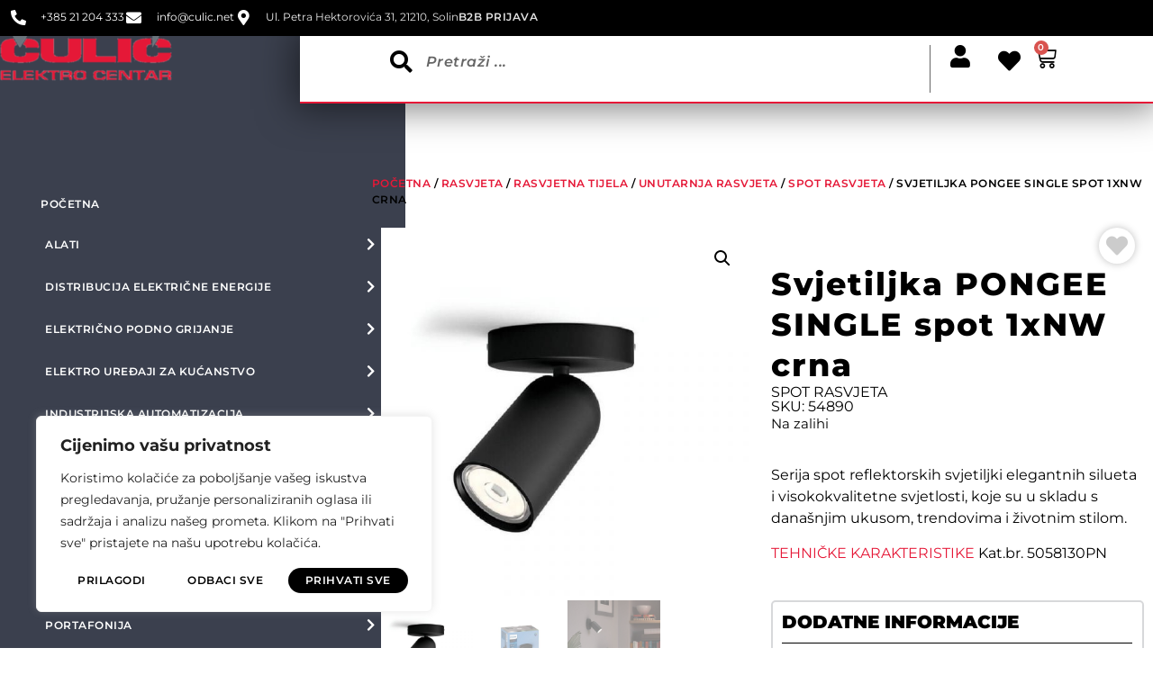

--- FILE ---
content_type: text/html; charset=UTF-8
request_url: https://culic.net/product/svjetiljka-pongee-single-spot-1xnw-crna
body_size: 673333
content:
<!doctype html>
<html lang="hr">
<head>
	<meta charset="UTF-8">
	<meta name="viewport" content="width=device-width, initial-scale=1">
	<link rel="profile" href="https://gmpg.org/xfn/11">
	<meta http-equiv="x-dns-prefetch-control" content="on">
<link rel="dns-prefetch" href="//culic.net" /><meta name='robots' content='index, follow, max-image-preview:large, max-snippet:-1, max-video-preview:-1' />
	<style>img:is([sizes="auto" i], [sizes^="auto," i]) { contain-intrinsic-size: 3000px 1500px }</style>
	
<!-- Google Tag Manager for WordPress by gtm4wp.com -->
<script data-cfasync="false" data-pagespeed-no-defer>
	var gtm4wp_datalayer_name = "dataLayer";
	var dataLayer = dataLayer || [];
	const gtm4wp_use_sku_instead = false;
	const gtm4wp_currency = 'EUR';
	const gtm4wp_product_per_impression = 10;
	const gtm4wp_clear_ecommerce = false;
	const gtm4wp_datalayer_max_timeout = 2000;
</script>
<!-- End Google Tag Manager for WordPress by gtm4wp.com -->
	<!-- This site is optimized with the Yoast SEO plugin v26.1.1 - https://yoast.com/wordpress/plugins/seo/ -->
	<title>Svjetiljka PONGEE SINGLE spot 1xNW crna - Čulić elektro centar</title>
	<link rel="canonical" href="https://culic.net/product/svjetiljka-pongee-single-spot-1xnw-crna" />
	<meta property="og:locale" content="hr_HR" />
	<meta property="og:type" content="article" />
	<meta property="og:title" content="Svjetiljka PONGEE SINGLE spot 1xNW crna - Čulić elektro centar" />
	<meta property="og:description" content="Serija spot reflektorskih svjetiljki elegantnih silueta i visokokvalitetne svjetlosti, koje su u skladu s današnjim ukusom, trendovima i životnim stilom.TEHNIČKE KARAKTERISTIKE Kat.br. 5058130PN" />
	<meta property="og:url" content="https://culic.net/product/svjetiljka-pongee-single-spot-1xnw-crna" />
	<meta property="og:site_name" content="Čulić elektro centar" />
	<meta property="article:modified_time" content="2025-11-24T15:01:39+00:00" />
	<meta property="og:image" content="https://culic.net/wp-content/uploads/2022/09/5058130PN.jpg" />
	<meta property="og:image:width" content="800" />
	<meta property="og:image:height" content="800" />
	<meta property="og:image:type" content="image/jpeg" />
	<meta name="twitter:card" content="summary_large_image" />
	<script type="application/ld+json" class="yoast-schema-graph">{"@context":"https://schema.org","@graph":[{"@type":"WebPage","@id":"https://culic.net/product/svjetiljka-pongee-single-spot-1xnw-crna","url":"https://culic.net/product/svjetiljka-pongee-single-spot-1xnw-crna","name":"Svjetiljka PONGEE SINGLE spot 1xNW crna - Čulić elektro centar","isPartOf":{"@id":"https://culic.net/#website"},"primaryImageOfPage":{"@id":"https://culic.net/product/svjetiljka-pongee-single-spot-1xnw-crna#primaryimage"},"image":{"@id":"https://culic.net/product/svjetiljka-pongee-single-spot-1xnw-crna#primaryimage"},"thumbnailUrl":"https://culic.net/wp-content/uploads/2022/09/5058130PN.jpg","datePublished":"2022-09-06T09:56:39+00:00","dateModified":"2025-11-24T15:01:39+00:00","breadcrumb":{"@id":"https://culic.net/product/svjetiljka-pongee-single-spot-1xnw-crna#breadcrumb"},"inLanguage":"hr","potentialAction":[{"@type":"ReadAction","target":["https://culic.net/product/svjetiljka-pongee-single-spot-1xnw-crna"]}]},{"@type":"ImageObject","inLanguage":"hr","@id":"https://culic.net/product/svjetiljka-pongee-single-spot-1xnw-crna#primaryimage","url":"https://culic.net/wp-content/uploads/2022/09/5058130PN.jpg","contentUrl":"https://culic.net/wp-content/uploads/2022/09/5058130PN.jpg","width":800,"height":800},{"@type":"BreadcrumbList","@id":"https://culic.net/product/svjetiljka-pongee-single-spot-1xnw-crna#breadcrumb","itemListElement":[{"@type":"ListItem","position":1,"name":"Početna stranica","item":"https://culic.net/"},{"@type":"ListItem","position":2,"name":"Shop","item":"https://culic.net/shop"},{"@type":"ListItem","position":3,"name":"Svjetiljka PONGEE SINGLE spot 1xNW crna"}]},{"@type":"WebSite","@id":"https://culic.net/#website","url":"https://culic.net/","name":"Čulić elektro centar","description":"Najveća ponuda elektromaterijala na jednom mjestu","publisher":{"@id":"https://culic.net/#organization"},"potentialAction":[{"@type":"SearchAction","target":{"@type":"EntryPoint","urlTemplate":"https://culic.net/?s={search_term_string}"},"query-input":{"@type":"PropertyValueSpecification","valueRequired":true,"valueName":"search_term_string"}}],"inLanguage":"hr"},{"@type":"Organization","@id":"https://culic.net/#organization","name":"Čulić elektro centar","url":"https://culic.net/","logo":{"@type":"ImageObject","inLanguage":"hr","@id":"https://culic.net/#/schema/logo/image/","url":"https://culic.net/wp-content/uploads/2022/07/logo_v2-e1659428093684.png","contentUrl":"https://culic.net/wp-content/uploads/2022/07/logo_v2-e1659428093684.png","width":191,"height":50,"caption":"Čulić elektro centar"},"image":{"@id":"https://culic.net/#/schema/logo/image/"}}]}</script>
	<!-- / Yoast SEO plugin. -->


<link rel='dns-prefetch' href='//omnisnippet1.com' />
<link rel='dns-prefetch' href='//www.googletagmanager.com' />
<link rel='dns-prefetch' href='//use.fontawesome.com' />
<link rel="alternate" type="application/rss+xml" title="Čulić elektro centar &raquo; Kanal" href="https://culic.net/feed" />
<link rel="alternate" type="application/rss+xml" title="Čulić elektro centar &raquo; Kanal komentara" href="https://culic.net/comments/feed" />
<script>
window._wpemojiSettings = {"baseUrl":"https:\/\/s.w.org\/images\/core\/emoji\/16.0.1\/72x72\/","ext":".png","svgUrl":"https:\/\/s.w.org\/images\/core\/emoji\/16.0.1\/svg\/","svgExt":".svg","source":{"concatemoji":"https:\/\/culic.net\/wp-includes\/js\/wp-emoji-release.min.js?ver=6.8.3"}};
/*! This file is auto-generated */
!function(s,n){var o,i,e;function c(e){try{var t={supportTests:e,timestamp:(new Date).valueOf()};sessionStorage.setItem(o,JSON.stringify(t))}catch(e){}}function p(e,t,n){e.clearRect(0,0,e.canvas.width,e.canvas.height),e.fillText(t,0,0);var t=new Uint32Array(e.getImageData(0,0,e.canvas.width,e.canvas.height).data),a=(e.clearRect(0,0,e.canvas.width,e.canvas.height),e.fillText(n,0,0),new Uint32Array(e.getImageData(0,0,e.canvas.width,e.canvas.height).data));return t.every(function(e,t){return e===a[t]})}function u(e,t){e.clearRect(0,0,e.canvas.width,e.canvas.height),e.fillText(t,0,0);for(var n=e.getImageData(16,16,1,1),a=0;a<n.data.length;a++)if(0!==n.data[a])return!1;return!0}function f(e,t,n,a){switch(t){case"flag":return n(e,"\ud83c\udff3\ufe0f\u200d\u26a7\ufe0f","\ud83c\udff3\ufe0f\u200b\u26a7\ufe0f")?!1:!n(e,"\ud83c\udde8\ud83c\uddf6","\ud83c\udde8\u200b\ud83c\uddf6")&&!n(e,"\ud83c\udff4\udb40\udc67\udb40\udc62\udb40\udc65\udb40\udc6e\udb40\udc67\udb40\udc7f","\ud83c\udff4\u200b\udb40\udc67\u200b\udb40\udc62\u200b\udb40\udc65\u200b\udb40\udc6e\u200b\udb40\udc67\u200b\udb40\udc7f");case"emoji":return!a(e,"\ud83e\udedf")}return!1}function g(e,t,n,a){var r="undefined"!=typeof WorkerGlobalScope&&self instanceof WorkerGlobalScope?new OffscreenCanvas(300,150):s.createElement("canvas"),o=r.getContext("2d",{willReadFrequently:!0}),i=(o.textBaseline="top",o.font="600 32px Arial",{});return e.forEach(function(e){i[e]=t(o,e,n,a)}),i}function t(e){var t=s.createElement("script");t.src=e,t.defer=!0,s.head.appendChild(t)}"undefined"!=typeof Promise&&(o="wpEmojiSettingsSupports",i=["flag","emoji"],n.supports={everything:!0,everythingExceptFlag:!0},e=new Promise(function(e){s.addEventListener("DOMContentLoaded",e,{once:!0})}),new Promise(function(t){var n=function(){try{var e=JSON.parse(sessionStorage.getItem(o));if("object"==typeof e&&"number"==typeof e.timestamp&&(new Date).valueOf()<e.timestamp+604800&&"object"==typeof e.supportTests)return e.supportTests}catch(e){}return null}();if(!n){if("undefined"!=typeof Worker&&"undefined"!=typeof OffscreenCanvas&&"undefined"!=typeof URL&&URL.createObjectURL&&"undefined"!=typeof Blob)try{var e="postMessage("+g.toString()+"("+[JSON.stringify(i),f.toString(),p.toString(),u.toString()].join(",")+"));",a=new Blob([e],{type:"text/javascript"}),r=new Worker(URL.createObjectURL(a),{name:"wpTestEmojiSupports"});return void(r.onmessage=function(e){c(n=e.data),r.terminate(),t(n)})}catch(e){}c(n=g(i,f,p,u))}t(n)}).then(function(e){for(var t in e)n.supports[t]=e[t],n.supports.everything=n.supports.everything&&n.supports[t],"flag"!==t&&(n.supports.everythingExceptFlag=n.supports.everythingExceptFlag&&n.supports[t]);n.supports.everythingExceptFlag=n.supports.everythingExceptFlag&&!n.supports.flag,n.DOMReady=!1,n.readyCallback=function(){n.DOMReady=!0}}).then(function(){return e}).then(function(){var e;n.supports.everything||(n.readyCallback(),(e=n.source||{}).concatemoji?t(e.concatemoji):e.wpemoji&&e.twemoji&&(t(e.twemoji),t(e.wpemoji)))}))}((window,document),window._wpemojiSettings);
</script>
<link rel='stylesheet' id='omnisend-woocommerce-checkout-block-checkout-newsletter-subscription-block-css' href='https://culic.net/wp-content/plugins/omnisend-connect/includes/blocks/build/omnisend-checkout-block.css?ver=0.1.1' media='all' />
<style id='wp-emoji-styles-inline-css'>

	img.wp-smiley, img.emoji {
		display: inline !important;
		border: none !important;
		box-shadow: none !important;
		height: 1em !important;
		width: 1em !important;
		margin: 0 0.07em !important;
		vertical-align: -0.1em !important;
		background: none !important;
		padding: 0 !important;
	}
</style>
<link rel='stylesheet' id='wp-block-library-css' href='https://culic.net/wp-includes/css/dist/block-library/style.min.css?ver=6.8.3' media='all' />
<style id='global-styles-inline-css'>
:root{--wp--preset--aspect-ratio--square: 1;--wp--preset--aspect-ratio--4-3: 4/3;--wp--preset--aspect-ratio--3-4: 3/4;--wp--preset--aspect-ratio--3-2: 3/2;--wp--preset--aspect-ratio--2-3: 2/3;--wp--preset--aspect-ratio--16-9: 16/9;--wp--preset--aspect-ratio--9-16: 9/16;--wp--preset--color--black: #000000;--wp--preset--color--cyan-bluish-gray: #abb8c3;--wp--preset--color--white: #ffffff;--wp--preset--color--pale-pink: #f78da7;--wp--preset--color--vivid-red: #cf2e2e;--wp--preset--color--luminous-vivid-orange: #ff6900;--wp--preset--color--luminous-vivid-amber: #fcb900;--wp--preset--color--light-green-cyan: #7bdcb5;--wp--preset--color--vivid-green-cyan: #00d084;--wp--preset--color--pale-cyan-blue: #8ed1fc;--wp--preset--color--vivid-cyan-blue: #0693e3;--wp--preset--color--vivid-purple: #9b51e0;--wp--preset--gradient--vivid-cyan-blue-to-vivid-purple: linear-gradient(135deg,rgba(6,147,227,1) 0%,rgb(155,81,224) 100%);--wp--preset--gradient--light-green-cyan-to-vivid-green-cyan: linear-gradient(135deg,rgb(122,220,180) 0%,rgb(0,208,130) 100%);--wp--preset--gradient--luminous-vivid-amber-to-luminous-vivid-orange: linear-gradient(135deg,rgba(252,185,0,1) 0%,rgba(255,105,0,1) 100%);--wp--preset--gradient--luminous-vivid-orange-to-vivid-red: linear-gradient(135deg,rgba(255,105,0,1) 0%,rgb(207,46,46) 100%);--wp--preset--gradient--very-light-gray-to-cyan-bluish-gray: linear-gradient(135deg,rgb(238,238,238) 0%,rgb(169,184,195) 100%);--wp--preset--gradient--cool-to-warm-spectrum: linear-gradient(135deg,rgb(74,234,220) 0%,rgb(151,120,209) 20%,rgb(207,42,186) 40%,rgb(238,44,130) 60%,rgb(251,105,98) 80%,rgb(254,248,76) 100%);--wp--preset--gradient--blush-light-purple: linear-gradient(135deg,rgb(255,206,236) 0%,rgb(152,150,240) 100%);--wp--preset--gradient--blush-bordeaux: linear-gradient(135deg,rgb(254,205,165) 0%,rgb(254,45,45) 50%,rgb(107,0,62) 100%);--wp--preset--gradient--luminous-dusk: linear-gradient(135deg,rgb(255,203,112) 0%,rgb(199,81,192) 50%,rgb(65,88,208) 100%);--wp--preset--gradient--pale-ocean: linear-gradient(135deg,rgb(255,245,203) 0%,rgb(182,227,212) 50%,rgb(51,167,181) 100%);--wp--preset--gradient--electric-grass: linear-gradient(135deg,rgb(202,248,128) 0%,rgb(113,206,126) 100%);--wp--preset--gradient--midnight: linear-gradient(135deg,rgb(2,3,129) 0%,rgb(40,116,252) 100%);--wp--preset--font-size--small: 13px;--wp--preset--font-size--medium: 20px;--wp--preset--font-size--large: 36px;--wp--preset--font-size--x-large: 42px;--wp--preset--spacing--20: 0.44rem;--wp--preset--spacing--30: 0.67rem;--wp--preset--spacing--40: 1rem;--wp--preset--spacing--50: 1.5rem;--wp--preset--spacing--60: 2.25rem;--wp--preset--spacing--70: 3.38rem;--wp--preset--spacing--80: 5.06rem;--wp--preset--shadow--natural: 6px 6px 9px rgba(0, 0, 0, 0.2);--wp--preset--shadow--deep: 12px 12px 50px rgba(0, 0, 0, 0.4);--wp--preset--shadow--sharp: 6px 6px 0px rgba(0, 0, 0, 0.2);--wp--preset--shadow--outlined: 6px 6px 0px -3px rgba(255, 255, 255, 1), 6px 6px rgba(0, 0, 0, 1);--wp--preset--shadow--crisp: 6px 6px 0px rgba(0, 0, 0, 1);}:root { --wp--style--global--content-size: 800px;--wp--style--global--wide-size: 1200px; }:where(body) { margin: 0; }.wp-site-blocks > .alignleft { float: left; margin-right: 2em; }.wp-site-blocks > .alignright { float: right; margin-left: 2em; }.wp-site-blocks > .aligncenter { justify-content: center; margin-left: auto; margin-right: auto; }:where(.wp-site-blocks) > * { margin-block-start: 24px; margin-block-end: 0; }:where(.wp-site-blocks) > :first-child { margin-block-start: 0; }:where(.wp-site-blocks) > :last-child { margin-block-end: 0; }:root { --wp--style--block-gap: 24px; }:root :where(.is-layout-flow) > :first-child{margin-block-start: 0;}:root :where(.is-layout-flow) > :last-child{margin-block-end: 0;}:root :where(.is-layout-flow) > *{margin-block-start: 24px;margin-block-end: 0;}:root :where(.is-layout-constrained) > :first-child{margin-block-start: 0;}:root :where(.is-layout-constrained) > :last-child{margin-block-end: 0;}:root :where(.is-layout-constrained) > *{margin-block-start: 24px;margin-block-end: 0;}:root :where(.is-layout-flex){gap: 24px;}:root :where(.is-layout-grid){gap: 24px;}.is-layout-flow > .alignleft{float: left;margin-inline-start: 0;margin-inline-end: 2em;}.is-layout-flow > .alignright{float: right;margin-inline-start: 2em;margin-inline-end: 0;}.is-layout-flow > .aligncenter{margin-left: auto !important;margin-right: auto !important;}.is-layout-constrained > .alignleft{float: left;margin-inline-start: 0;margin-inline-end: 2em;}.is-layout-constrained > .alignright{float: right;margin-inline-start: 2em;margin-inline-end: 0;}.is-layout-constrained > .aligncenter{margin-left: auto !important;margin-right: auto !important;}.is-layout-constrained > :where(:not(.alignleft):not(.alignright):not(.alignfull)){max-width: var(--wp--style--global--content-size);margin-left: auto !important;margin-right: auto !important;}.is-layout-constrained > .alignwide{max-width: var(--wp--style--global--wide-size);}body .is-layout-flex{display: flex;}.is-layout-flex{flex-wrap: wrap;align-items: center;}.is-layout-flex > :is(*, div){margin: 0;}body .is-layout-grid{display: grid;}.is-layout-grid > :is(*, div){margin: 0;}body{padding-top: 0px;padding-right: 0px;padding-bottom: 0px;padding-left: 0px;}a:where(:not(.wp-element-button)){text-decoration: underline;}:root :where(.wp-element-button, .wp-block-button__link){background-color: #32373c;border-width: 0;color: #fff;font-family: inherit;font-size: inherit;line-height: inherit;padding: calc(0.667em + 2px) calc(1.333em + 2px);text-decoration: none;}.has-black-color{color: var(--wp--preset--color--black) !important;}.has-cyan-bluish-gray-color{color: var(--wp--preset--color--cyan-bluish-gray) !important;}.has-white-color{color: var(--wp--preset--color--white) !important;}.has-pale-pink-color{color: var(--wp--preset--color--pale-pink) !important;}.has-vivid-red-color{color: var(--wp--preset--color--vivid-red) !important;}.has-luminous-vivid-orange-color{color: var(--wp--preset--color--luminous-vivid-orange) !important;}.has-luminous-vivid-amber-color{color: var(--wp--preset--color--luminous-vivid-amber) !important;}.has-light-green-cyan-color{color: var(--wp--preset--color--light-green-cyan) !important;}.has-vivid-green-cyan-color{color: var(--wp--preset--color--vivid-green-cyan) !important;}.has-pale-cyan-blue-color{color: var(--wp--preset--color--pale-cyan-blue) !important;}.has-vivid-cyan-blue-color{color: var(--wp--preset--color--vivid-cyan-blue) !important;}.has-vivid-purple-color{color: var(--wp--preset--color--vivid-purple) !important;}.has-black-background-color{background-color: var(--wp--preset--color--black) !important;}.has-cyan-bluish-gray-background-color{background-color: var(--wp--preset--color--cyan-bluish-gray) !important;}.has-white-background-color{background-color: var(--wp--preset--color--white) !important;}.has-pale-pink-background-color{background-color: var(--wp--preset--color--pale-pink) !important;}.has-vivid-red-background-color{background-color: var(--wp--preset--color--vivid-red) !important;}.has-luminous-vivid-orange-background-color{background-color: var(--wp--preset--color--luminous-vivid-orange) !important;}.has-luminous-vivid-amber-background-color{background-color: var(--wp--preset--color--luminous-vivid-amber) !important;}.has-light-green-cyan-background-color{background-color: var(--wp--preset--color--light-green-cyan) !important;}.has-vivid-green-cyan-background-color{background-color: var(--wp--preset--color--vivid-green-cyan) !important;}.has-pale-cyan-blue-background-color{background-color: var(--wp--preset--color--pale-cyan-blue) !important;}.has-vivid-cyan-blue-background-color{background-color: var(--wp--preset--color--vivid-cyan-blue) !important;}.has-vivid-purple-background-color{background-color: var(--wp--preset--color--vivid-purple) !important;}.has-black-border-color{border-color: var(--wp--preset--color--black) !important;}.has-cyan-bluish-gray-border-color{border-color: var(--wp--preset--color--cyan-bluish-gray) !important;}.has-white-border-color{border-color: var(--wp--preset--color--white) !important;}.has-pale-pink-border-color{border-color: var(--wp--preset--color--pale-pink) !important;}.has-vivid-red-border-color{border-color: var(--wp--preset--color--vivid-red) !important;}.has-luminous-vivid-orange-border-color{border-color: var(--wp--preset--color--luminous-vivid-orange) !important;}.has-luminous-vivid-amber-border-color{border-color: var(--wp--preset--color--luminous-vivid-amber) !important;}.has-light-green-cyan-border-color{border-color: var(--wp--preset--color--light-green-cyan) !important;}.has-vivid-green-cyan-border-color{border-color: var(--wp--preset--color--vivid-green-cyan) !important;}.has-pale-cyan-blue-border-color{border-color: var(--wp--preset--color--pale-cyan-blue) !important;}.has-vivid-cyan-blue-border-color{border-color: var(--wp--preset--color--vivid-cyan-blue) !important;}.has-vivid-purple-border-color{border-color: var(--wp--preset--color--vivid-purple) !important;}.has-vivid-cyan-blue-to-vivid-purple-gradient-background{background: var(--wp--preset--gradient--vivid-cyan-blue-to-vivid-purple) !important;}.has-light-green-cyan-to-vivid-green-cyan-gradient-background{background: var(--wp--preset--gradient--light-green-cyan-to-vivid-green-cyan) !important;}.has-luminous-vivid-amber-to-luminous-vivid-orange-gradient-background{background: var(--wp--preset--gradient--luminous-vivid-amber-to-luminous-vivid-orange) !important;}.has-luminous-vivid-orange-to-vivid-red-gradient-background{background: var(--wp--preset--gradient--luminous-vivid-orange-to-vivid-red) !important;}.has-very-light-gray-to-cyan-bluish-gray-gradient-background{background: var(--wp--preset--gradient--very-light-gray-to-cyan-bluish-gray) !important;}.has-cool-to-warm-spectrum-gradient-background{background: var(--wp--preset--gradient--cool-to-warm-spectrum) !important;}.has-blush-light-purple-gradient-background{background: var(--wp--preset--gradient--blush-light-purple) !important;}.has-blush-bordeaux-gradient-background{background: var(--wp--preset--gradient--blush-bordeaux) !important;}.has-luminous-dusk-gradient-background{background: var(--wp--preset--gradient--luminous-dusk) !important;}.has-pale-ocean-gradient-background{background: var(--wp--preset--gradient--pale-ocean) !important;}.has-electric-grass-gradient-background{background: var(--wp--preset--gradient--electric-grass) !important;}.has-midnight-gradient-background{background: var(--wp--preset--gradient--midnight) !important;}.has-small-font-size{font-size: var(--wp--preset--font-size--small) !important;}.has-medium-font-size{font-size: var(--wp--preset--font-size--medium) !important;}.has-large-font-size{font-size: var(--wp--preset--font-size--large) !important;}.has-x-large-font-size{font-size: var(--wp--preset--font-size--x-large) !important;}
:root :where(.wp-block-pullquote){font-size: 1.5em;line-height: 1.6;}
</style>
<link rel='stylesheet' id='powertip-css' href='https://culic.net/wp-content/plugins/devvn-image-hotspot/frontend/css/jquery.powertip.min.css?ver=1.2.0' media='all' />
<link rel='stylesheet' id='maps-points-css' href='https://culic.net/wp-content/plugins/devvn-image-hotspot/frontend/css/maps_points.css?ver=1.2.9' media='all' />
<link rel='stylesheet' id='my-wish-list-for-woocommerce-font-awesome-css' href='//use.fontawesome.com/releases/v5.2.0/css/all.css?ver=1.5.9' media='all' />
<link rel='stylesheet' id='my-wish-list-for-woocommerce-css' href='https://culic.net/wp-content/plugins/my-wish-list-for-woocommerce/public/css/my-wish-list-for-woocommerce-public.css?ver=1.5.9' media='all' />
<link rel='stylesheet' id='photoswipe-css' href='https://culic.net/wp-content/plugins/woocommerce/assets/css/photoswipe/photoswipe.min.css?ver=10.2.2' media='all' />
<link rel='stylesheet' id='photoswipe-default-skin-css' href='https://culic.net/wp-content/plugins/woocommerce/assets/css/photoswipe/default-skin/default-skin.min.css?ver=10.2.2' media='all' />
<link rel='stylesheet' id='woocommerce-layout-css' href='https://culic.net/wp-content/plugins/woocommerce/assets/css/woocommerce-layout.css?ver=10.2.2' media='all' />
<link rel='stylesheet' id='woocommerce-smallscreen-css' href='https://culic.net/wp-content/plugins/woocommerce/assets/css/woocommerce-smallscreen.css?ver=10.2.2' media='only screen and (max-width: 768px)' />
<link rel='stylesheet' id='woocommerce-general-css' href='https://culic.net/wp-content/plugins/woocommerce/assets/css/woocommerce.css?ver=10.2.2' media='all' />
<style id='woocommerce-inline-inline-css'>
.woocommerce form .form-row .required { visibility: visible; }
</style>
<link rel='stylesheet' id='wc-bis-css-css' href='https://culic.net/wp-content/plugins/woocommerce-back-in-stock-notifications/assets/css/frontend/woocommerce.css?ver=3.3.2' media='all' />
<link rel='stylesheet' id='brands-styles-css' href='https://culic.net/wp-content/plugins/woocommerce/assets/css/brands.css?ver=10.2.2' media='all' />
<link rel='stylesheet' id='hello-elementor-css' href='https://culic.net/wp-content/themes/hello-elementor/assets/css/reset.css?ver=3.4.4' media='all' />
<link rel='stylesheet' id='hello-elementor-theme-style-css' href='https://culic.net/wp-content/themes/hello-elementor/assets/css/theme.css?ver=3.4.4' media='all' />
<link rel='stylesheet' id='hello-elementor-header-footer-css' href='https://culic.net/wp-content/themes/hello-elementor/assets/css/header-footer.css?ver=3.4.4' media='all' />
<link rel='stylesheet' id='elementor-frontend-css' href='https://culic.net/wp-content/plugins/elementor/assets/css/frontend.min.css?ver=3.32.4' media='all' />
<style id='elementor-frontend-inline-css'>
.elementor-kit-45144{--e-global-color-primary:#E51837;--e-global-color-secondary:#3B404E;--e-global-color-text:#000000;--e-global-color-accent:#22242B;--e-global-color-1dd8c64:#FFFFFF;--e-global-color-4b3c760:#00000000;--e-global-color-94eeb84:#D7D8DA;--e-global-color-b9448b6:#666666;--e-global-color-df34266:#59B748;--e-global-color-16f0dd1:#3438450D;--e-global-color-7fff06b:#F7F7F7;--e-global-typography-primary-font-family:"Montserrat";--e-global-typography-primary-font-size:50px;--e-global-typography-primary-font-weight:800;--e-global-typography-primary-line-height:1.3em;--e-global-typography-primary-letter-spacing:2px;--e-global-typography-secondary-font-family:"Montserrat";--e-global-typography-secondary-font-size:20px;--e-global-typography-secondary-font-weight:900;--e-global-typography-secondary-text-transform:uppercase;--e-global-typography-text-font-family:"Montserrat";--e-global-typography-text-font-weight:400;--e-global-typography-ab9a6ca-font-size:12px;--e-global-typography-ab9a6ca-font-weight:600;--e-global-typography-ab9a6ca-text-transform:uppercase;--e-global-typography-ab9a6ca-line-height:18px;--e-global-typography-ab9a6ca-letter-spacing:0.5px;--e-global-typography-d2194d6-font-size:15px;--e-global-typography-d2194d6-font-weight:300;--e-global-typography-d2194d6-text-transform:uppercase;--e-global-typography-d2194d6-line-height:15px;--e-global-typography-f6e65b4-font-size:12px;--e-global-typography-f6e65b4-font-weight:normal;--e-global-typography-b1ced76-font-size:20px;--e-global-typography-b1ced76-font-weight:800;--e-global-typography-b1ced76-text-transform:uppercase;--e-global-typography-b1ced76-line-height:30px;--e-global-typography-b1ced76-letter-spacing:1px;--e-global-typography-67c32f3-font-size:15px;--e-global-typography-67c32f3-font-weight:600;--e-global-typography-67c32f3-line-height:18px;--e-global-typography-67c32f3-letter-spacing:0.5px;--e-global-typography-dac4b76-font-size:16px;--e-global-typography-dac4b76-font-weight:800;--e-global-typography-dac4b76-line-height:16px;--e-global-typography-dac4b76-letter-spacing:1px;--e-global-typography-93f2738-font-size:11px;--e-global-typography-93f2738-font-weight:800;--e-global-typography-93f2738-text-transform:uppercase;--e-global-typography-93f2738-line-height:1.8em;--e-global-typography-93f2738-letter-spacing:5.5px;--e-global-typography-df2def5-font-size:14px;--e-global-typography-df2def5-font-weight:800;--e-global-typography-df2def5-text-transform:uppercase;--e-global-typography-df2def5-letter-spacing:4px;--e-global-typography-d070c02-font-size:35px;--e-global-typography-d070c02-font-weight:800;--e-global-typography-d070c02-line-height:45px;color:var( --e-global-color-text );font-family:var( --e-global-typography-text-font-family ), Sans-serif;font-weight:var( --e-global-typography-text-font-weight );}.elementor-kit-45144 button,.elementor-kit-45144 input[type="button"],.elementor-kit-45144 input[type="submit"],.elementor-kit-45144 .elementor-button{background-color:var( --e-global-color-secondary );font-size:var( --e-global-typography-ab9a6ca-font-size );font-weight:var( --e-global-typography-ab9a6ca-font-weight );text-transform:var( --e-global-typography-ab9a6ca-text-transform );line-height:var( --e-global-typography-ab9a6ca-line-height );letter-spacing:var( --e-global-typography-ab9a6ca-letter-spacing );color:var( --e-global-color-1dd8c64 );border-style:solid;border-width:0px 0px 0px 0px;border-radius:20px 20px 20px 20px;padding:5px 15px 5px 15px;}.elementor-kit-45144 button:hover,.elementor-kit-45144 button:focus,.elementor-kit-45144 input[type="button"]:hover,.elementor-kit-45144 input[type="button"]:focus,.elementor-kit-45144 input[type="submit"]:hover,.elementor-kit-45144 input[type="submit"]:focus,.elementor-kit-45144 .elementor-button:hover,.elementor-kit-45144 .elementor-button:focus{background-color:var( --e-global-color-accent );color:var( --e-global-color-1dd8c64 );box-shadow:0px 5px 5px 1px rgba(0, 0, 0, 0.15);}.elementor-kit-45144 e-page-transition{background-color:#FFBC7D;}.elementor-kit-45144 a{color:var( --e-global-color-primary );font-family:var( --e-global-typography-accent-font-family ), Sans-serif;font-weight:var( --e-global-typography-accent-font-weight );}.elementor-kit-45144 a:hover{color:var( --e-global-color-accent );font-family:var( --e-global-typography-accent-font-family ), Sans-serif;font-weight:var( --e-global-typography-accent-font-weight );}.elementor-kit-45144 h1{color:var( --e-global-color-text );font-family:var( --e-global-typography-primary-font-family ), Sans-serif;font-size:var( --e-global-typography-primary-font-size );font-weight:var( --e-global-typography-primary-font-weight );line-height:var( --e-global-typography-primary-line-height );letter-spacing:var( --e-global-typography-primary-letter-spacing );}.elementor-kit-45144 h2{font-size:var( --e-global-typography-d070c02-font-size );font-weight:var( --e-global-typography-d070c02-font-weight );line-height:var( --e-global-typography-d070c02-line-height );}.elementor-section.elementor-section-boxed > .elementor-container{max-width:1140px;}.e-con{--container-max-width:1140px;}.elementor-widget:not(:last-child){margin-block-end:20px;}.elementor-element{--widgets-spacing:20px 20px;--widgets-spacing-row:20px;--widgets-spacing-column:20px;}{}h1.entry-title{display:var(--page-title-display);}.site-header{padding-inline-end:0px;padding-inline-start:0px;}.site-footer .site-branding{flex-direction:column;align-items:stretch;}@media(max-width:1024px){.elementor-kit-45144 h1{font-size:var( --e-global-typography-primary-font-size );line-height:var( --e-global-typography-primary-line-height );letter-spacing:var( --e-global-typography-primary-letter-spacing );}.elementor-kit-45144 h2{font-size:var( --e-global-typography-d070c02-font-size );line-height:var( --e-global-typography-d070c02-line-height );}.elementor-kit-45144 button,.elementor-kit-45144 input[type="button"],.elementor-kit-45144 input[type="submit"],.elementor-kit-45144 .elementor-button{font-size:var( --e-global-typography-ab9a6ca-font-size );line-height:var( --e-global-typography-ab9a6ca-line-height );letter-spacing:var( --e-global-typography-ab9a6ca-letter-spacing );}.elementor-section.elementor-section-boxed > .elementor-container{max-width:1024px;}.e-con{--container-max-width:1024px;}}@media(max-width:767px){.elementor-kit-45144{--e-global-typography-primary-font-size:30px;}.elementor-kit-45144 h1{font-size:var( --e-global-typography-primary-font-size );line-height:var( --e-global-typography-primary-line-height );letter-spacing:var( --e-global-typography-primary-letter-spacing );}.elementor-kit-45144 h2{font-size:var( --e-global-typography-d070c02-font-size );line-height:var( --e-global-typography-d070c02-line-height );}.elementor-kit-45144 button,.elementor-kit-45144 input[type="button"],.elementor-kit-45144 input[type="submit"],.elementor-kit-45144 .elementor-button{font-size:var( --e-global-typography-ab9a6ca-font-size );line-height:var( --e-global-typography-ab9a6ca-line-height );letter-spacing:var( --e-global-typography-ab9a6ca-letter-spacing );}.elementor-section.elementor-section-boxed > .elementor-container{max-width:767px;}.e-con{--container-max-width:767px;}}/* Start custom CSS */.wlfwc-add-to-wishlist-shortcode-icon {
    z-index: 1;
}

body #powerTip {
    background-color: #58B946;
}/* End custom CSS */
.elementor-46086 .elementor-element.elementor-element-2b6ce52{--display:flex;--min-height:40px;--flex-direction:row;--container-widget-width:calc( ( 1 - var( --container-widget-flex-grow ) ) * 100% );--container-widget-height:100%;--container-widget-flex-grow:1;--container-widget-align-self:stretch;--flex-wrap-mobile:wrap;--justify-content:space-between;--align-items:center;}.elementor-46086 .elementor-element.elementor-element-2b6ce52:not(.elementor-motion-effects-element-type-background), .elementor-46086 .elementor-element.elementor-element-2b6ce52 > .elementor-motion-effects-container > .elementor-motion-effects-layer{background-color:var( --e-global-color-text );}.elementor-46086 .elementor-element.elementor-element-e1c024b .elementor-icon-list-items:not(.elementor-inline-items) .elementor-icon-list-item:not(:last-child){padding-block-end:calc(27px/2);}.elementor-46086 .elementor-element.elementor-element-e1c024b .elementor-icon-list-items:not(.elementor-inline-items) .elementor-icon-list-item:not(:first-child){margin-block-start:calc(27px/2);}.elementor-46086 .elementor-element.elementor-element-e1c024b .elementor-icon-list-items.elementor-inline-items .elementor-icon-list-item{margin-inline:calc(27px/2);}.elementor-46086 .elementor-element.elementor-element-e1c024b .elementor-icon-list-items.elementor-inline-items{margin-inline:calc(-27px/2);}.elementor-46086 .elementor-element.elementor-element-e1c024b .elementor-icon-list-items.elementor-inline-items .elementor-icon-list-item:after{inset-inline-end:calc(-27px/2);}.elementor-46086 .elementor-element.elementor-element-e1c024b .elementor-icon-list-icon i{color:var( --e-global-color-1dd8c64 );transition:color 0.3s;}.elementor-46086 .elementor-element.elementor-element-e1c024b .elementor-icon-list-icon svg{fill:var( --e-global-color-1dd8c64 );transition:fill 0.3s;}.elementor-46086 .elementor-element.elementor-element-e1c024b{--e-icon-list-icon-size:17px;--icon-vertical-offset:0px;}.elementor-46086 .elementor-element.elementor-element-e1c024b .elementor-icon-list-icon{padding-inline-end:9px;}.elementor-46086 .elementor-element.elementor-element-e1c024b .elementor-icon-list-item > .elementor-icon-list-text, .elementor-46086 .elementor-element.elementor-element-e1c024b .elementor-icon-list-item > a{font-size:var( --e-global-typography-f6e65b4-font-size );font-weight:var( --e-global-typography-f6e65b4-font-weight );}.elementor-46086 .elementor-element.elementor-element-e1c024b .elementor-icon-list-text{color:var( --e-global-color-1dd8c64 );transition:color 0.3s;}.elementor-46086 .elementor-element.elementor-element-242c3ae .elementor-heading-title{font-size:var( --e-global-typography-ab9a6ca-font-size );font-weight:var( --e-global-typography-ab9a6ca-font-weight );text-transform:var( --e-global-typography-ab9a6ca-text-transform );line-height:var( --e-global-typography-ab9a6ca-line-height );letter-spacing:var( --e-global-typography-ab9a6ca-letter-spacing );color:var( --e-global-color-1dd8c64 );}.elementor-46086 .elementor-element.elementor-element-7f76e64 .elementor-heading-title{font-size:var( --e-global-typography-ab9a6ca-font-size );font-weight:var( --e-global-typography-ab9a6ca-font-weight );text-transform:var( --e-global-typography-ab9a6ca-text-transform );line-height:var( --e-global-typography-ab9a6ca-line-height );letter-spacing:var( --e-global-typography-ab9a6ca-letter-spacing );color:var( --e-global-color-1dd8c64 );}.elementor-46086 .elementor-element.elementor-element-ce5c370{--display:flex;--flex-direction:row;--container-widget-width:initial;--container-widget-height:100%;--container-widget-flex-grow:1;--container-widget-align-self:stretch;--flex-wrap-mobile:wrap;--gap:0px 0px;--row-gap:0px;--column-gap:0px;}.elementor-46086 .elementor-element.elementor-element-ce5c370:not(.elementor-motion-effects-element-type-background), .elementor-46086 .elementor-element.elementor-element-ce5c370 > .elementor-motion-effects-container > .elementor-motion-effects-layer{background-color:var( --e-global-color-secondary );}.elementor-46086 .elementor-element.elementor-element-1f36f6d .elementor-icon-wrapper{text-align:center;}.elementor-46086 .elementor-element.elementor-element-1f36f6d.elementor-view-stacked .elementor-icon{background-color:var( --e-global-color-1dd8c64 );}.elementor-46086 .elementor-element.elementor-element-1f36f6d.elementor-view-framed .elementor-icon, .elementor-46086 .elementor-element.elementor-element-1f36f6d.elementor-view-default .elementor-icon{color:var( --e-global-color-1dd8c64 );border-color:var( --e-global-color-1dd8c64 );}.elementor-46086 .elementor-element.elementor-element-1f36f6d.elementor-view-framed .elementor-icon, .elementor-46086 .elementor-element.elementor-element-1f36f6d.elementor-view-default .elementor-icon svg{fill:var( --e-global-color-1dd8c64 );}.elementor-46086 .elementor-element.elementor-element-1f36f6d.elementor-view-stacked .elementor-icon:hover{background-color:var( --e-global-color-primary );}.elementor-46086 .elementor-element.elementor-element-1f36f6d.elementor-view-framed .elementor-icon:hover, .elementor-46086 .elementor-element.elementor-element-1f36f6d.elementor-view-default .elementor-icon:hover{color:var( --e-global-color-primary );border-color:var( --e-global-color-primary );}.elementor-46086 .elementor-element.elementor-element-1f36f6d.elementor-view-framed .elementor-icon:hover, .elementor-46086 .elementor-element.elementor-element-1f36f6d.elementor-view-default .elementor-icon:hover svg{fill:var( --e-global-color-primary );}.elementor-46086 .elementor-element.elementor-element-54a2d50 .elementor-icon-wrapper{text-align:center;}.elementor-46086 .elementor-element.elementor-element-54a2d50.elementor-view-stacked .elementor-icon{background-color:var( --e-global-color-94eeb84 );}.elementor-46086 .elementor-element.elementor-element-54a2d50.elementor-view-framed .elementor-icon, .elementor-46086 .elementor-element.elementor-element-54a2d50.elementor-view-default .elementor-icon{color:var( --e-global-color-94eeb84 );border-color:var( --e-global-color-94eeb84 );}.elementor-46086 .elementor-element.elementor-element-54a2d50.elementor-view-framed .elementor-icon, .elementor-46086 .elementor-element.elementor-element-54a2d50.elementor-view-default .elementor-icon svg{fill:var( --e-global-color-94eeb84 );}.elementor-46086 .elementor-element.elementor-element-54a2d50.elementor-view-stacked .elementor-icon:hover{background-color:var( --e-global-color-primary );}.elementor-46086 .elementor-element.elementor-element-54a2d50.elementor-view-framed .elementor-icon:hover, .elementor-46086 .elementor-element.elementor-element-54a2d50.elementor-view-default .elementor-icon:hover{color:var( --e-global-color-primary );border-color:var( --e-global-color-primary );}.elementor-46086 .elementor-element.elementor-element-54a2d50.elementor-view-framed .elementor-icon:hover, .elementor-46086 .elementor-element.elementor-element-54a2d50.elementor-view-default .elementor-icon:hover svg{fill:var( --e-global-color-primary );}.elementor-46086 .elementor-element.elementor-element-78036d2 .elementor-icon-wrapper{text-align:center;}.elementor-46086 .elementor-element.elementor-element-78036d2.elementor-view-stacked .elementor-icon{background-color:var( --e-global-color-94eeb84 );}.elementor-46086 .elementor-element.elementor-element-78036d2.elementor-view-framed .elementor-icon, .elementor-46086 .elementor-element.elementor-element-78036d2.elementor-view-default .elementor-icon{color:var( --e-global-color-94eeb84 );border-color:var( --e-global-color-94eeb84 );}.elementor-46086 .elementor-element.elementor-element-78036d2.elementor-view-framed .elementor-icon, .elementor-46086 .elementor-element.elementor-element-78036d2.elementor-view-default .elementor-icon svg{fill:var( --e-global-color-94eeb84 );}.elementor-46086 .elementor-element.elementor-element-78036d2.elementor-view-stacked .elementor-icon:hover{background-color:var( --e-global-color-primary );}.elementor-46086 .elementor-element.elementor-element-78036d2.elementor-view-framed .elementor-icon:hover, .elementor-46086 .elementor-element.elementor-element-78036d2.elementor-view-default .elementor-icon:hover{color:var( --e-global-color-primary );border-color:var( --e-global-color-primary );}.elementor-46086 .elementor-element.elementor-element-78036d2.elementor-view-framed .elementor-icon:hover, .elementor-46086 .elementor-element.elementor-element-78036d2.elementor-view-default .elementor-icon:hover svg{fill:var( --e-global-color-primary );}.elementor-46086 .elementor-element.elementor-element-18bdeb4 .elementor-icon-wrapper{text-align:center;}.elementor-46086 .elementor-element.elementor-element-18bdeb4.elementor-view-stacked .elementor-icon{background-color:var( --e-global-color-94eeb84 );}.elementor-46086 .elementor-element.elementor-element-18bdeb4.elementor-view-framed .elementor-icon, .elementor-46086 .elementor-element.elementor-element-18bdeb4.elementor-view-default .elementor-icon{color:var( --e-global-color-94eeb84 );border-color:var( --e-global-color-94eeb84 );}.elementor-46086 .elementor-element.elementor-element-18bdeb4.elementor-view-framed .elementor-icon, .elementor-46086 .elementor-element.elementor-element-18bdeb4.elementor-view-default .elementor-icon svg{fill:var( --e-global-color-94eeb84 );}.elementor-46086 .elementor-element.elementor-element-18bdeb4.elementor-view-stacked .elementor-icon:hover{background-color:var( --e-global-color-primary );}.elementor-46086 .elementor-element.elementor-element-18bdeb4.elementor-view-framed .elementor-icon:hover, .elementor-46086 .elementor-element.elementor-element-18bdeb4.elementor-view-default .elementor-icon:hover{color:var( --e-global-color-primary );border-color:var( --e-global-color-primary );}.elementor-46086 .elementor-element.elementor-element-18bdeb4.elementor-view-framed .elementor-icon:hover, .elementor-46086 .elementor-element.elementor-element-18bdeb4.elementor-view-default .elementor-icon:hover svg{fill:var( --e-global-color-primary );}.elementor-46086 .elementor-element.elementor-element-633ff91{--divider-style:solid;--subtotal-divider-style:solid;--elementor-remove-from-cart-button:none;--remove-from-cart-button:block;--toggle-button-icon-color:var( --e-global-color-94eeb84 );--toggle-button-icon-hover-color:var( --e-global-color-primary );--toggle-button-border-width:0px;--cart-border-style:none;--cart-footer-layout:1fr 1fr;--products-max-height-sidecart:calc(100vh - 240px);--products-max-height-minicart:calc(100vh - 385px);}.elementor-46086 .elementor-element.elementor-element-633ff91 .widget_shopping_cart_content{--subtotal-divider-left-width:0;--subtotal-divider-right-width:0;}.elementor-46086 .elementor-element.elementor-element-3ff9fe8{--display:flex;--min-height:75px;--flex-direction:row;--container-widget-width:initial;--container-widget-height:100%;--container-widget-flex-grow:1;--container-widget-align-self:stretch;--flex-wrap-mobile:wrap;--gap:0px 0px;--row-gap:0px;--column-gap:0px;--padding-top:0px;--padding-bottom:0px;--padding-left:0px;--padding-right:0px;--z-index:99;}.elementor-46086 .elementor-element.elementor-element-3ff9fe8:not(.elementor-motion-effects-element-type-background), .elementor-46086 .elementor-element.elementor-element-3ff9fe8 > .elementor-motion-effects-container > .elementor-motion-effects-layer{background-color:var( --e-global-color-1dd8c64 );}.elementor-46086 .elementor-element.elementor-element-044c8f8{--display:flex;--flex-direction:row;--container-widget-width:calc( ( 1 - var( --container-widget-flex-grow ) ) * 100% );--container-widget-height:100%;--container-widget-flex-grow:1;--container-widget-align-self:stretch;--flex-wrap-mobile:wrap;--justify-content:center;--align-items:center;--padding-top:0px;--padding-bottom:0px;--padding-left:0px;--padding-right:0px;}.elementor-46086 .elementor-element.elementor-element-044c8f8:not(.elementor-motion-effects-element-type-background), .elementor-46086 .elementor-element.elementor-element-044c8f8 > .elementor-motion-effects-container > .elementor-motion-effects-layer{background-color:var( --e-global-color-secondary );}.elementor-46086 .elementor-element.elementor-element-3b40e80{--display:flex;--flex-direction:row;--container-widget-width:initial;--container-widget-height:100%;--container-widget-flex-grow:1;--container-widget-align-self:stretch;--flex-wrap-mobile:wrap;--justify-content:space-between;border-style:solid;--border-style:solid;border-width:0px 0px 2px 0px;--border-top-width:0px;--border-right-width:0px;--border-bottom-width:2px;--border-left-width:0px;border-color:var( --e-global-color-primary );--border-color:var( --e-global-color-primary );box-shadow:0px 0px 40px 6px rgba(0,0,0,0.5);--padding-top:0px;--padding-bottom:0px;--padding-left:0px;--padding-right:0px;}.elementor-46086 .elementor-element.elementor-element-4b5109c{--display:flex;--flex-direction:row;--container-widget-width:calc( ( 1 - var( --container-widget-flex-grow ) ) * 100% );--container-widget-height:100%;--container-widget-flex-grow:1;--container-widget-align-self:stretch;--flex-wrap-mobile:wrap;--align-items:center;}.elementor-46086 .elementor-element.elementor-element-4b5109c.e-con{--flex-grow:0;--flex-shrink:0;}.elementor-46086 .elementor-element.elementor-element-fbd716f .jet-ajax-search__source-results-item_icon svg{width:24px;}.elementor-46086 .elementor-element.elementor-element-fbd716f .jet-ajax-search__source-results-item_icon{font-size:24px;}.elementor-46086 .elementor-element.elementor-element-fbd716f{width:var( --container-widget-width, 100.593% );max-width:100.593%;--container-widget-width:100.593%;--container-widget-flex-grow:0;z-index:99;}.elementor-46086 .elementor-element.elementor-element-fbd716f > .elementor-widget-container{margin:0px 0px 0px 80px;border-style:solid;border-width:0px 1px 0px 0px;border-color:var( --e-global-color-b9448b6 );}.elementor-46086 .elementor-element.elementor-element-fbd716f.elementor-element{--flex-grow:0;--flex-shrink:0;}.elementor-46086 .elementor-element.elementor-element-fbd716f .jet-ajax-search__form{border-style:solid;border-width:0px 0px 0px 0px;}.elementor-46086 .elementor-element.elementor-element-fbd716f .jet-ajax-search__field::placeholder{font-size:16px;font-weight:600;font-style:italic;line-height:22px;letter-spacing:0.5px;}.elementor-46086 .elementor-element.elementor-element-fbd716f .jet-ajax-search__field-icon{font-size:25px;color:var( --e-global-color-text );}body:not(.rtl) .elementor-46086 .elementor-element.elementor-element-fbd716f .jet-ajax-search__field-icon{left:10px;}body.rtl .elementor-46086 .elementor-element.elementor-element-fbd716f .jet-ajax-search__field-icon{right:10px;}.elementor-46086 .elementor-element.elementor-element-fbd716f .jet-ajax-search__field{color:var( --e-global-color-b9448b6 );border-color:var( --e-global-color-1dd8c64 );padding:10px 50px 10px 50px;border-width:0px 0px 0px 0px;border-radius:0px 0px 0px 0px;}.elementor-46086 .elementor-element.elementor-element-fbd716f .jet-ajax-search__form--focus .jet-ajax-search__field{color:var( --e-global-color-text );border-color:var( --e-global-color-1dd8c64 );}.elementor-46086 .elementor-element.elementor-element-fbd716f .jet-ajax-search__form--focus .jet-ajax-search__field-icon{color:var( --e-global-color-secondary );}.elementor-46086 .elementor-element.elementor-element-fbd716f .jet-ajax-search__results-area{box-shadow:0px 0px 10px 0px rgba(0,0,0,0.5);}.elementor-46086 .elementor-element.elementor-element-fbd716f .jet-ajax-search__item-title{color:var( --e-global-color-text );}.elementor-46086 .elementor-element.elementor-element-fbd716f .jet-ajax-search__item-content{color:var( --e-global-color-secondary );}.elementor-46086 .elementor-element.elementor-element-fbd716f .jet-ajax-search__item-price .price{color:var( --e-global-color-accent );font-size:var( --e-global-typography-dac4b76-font-size );font-weight:var( --e-global-typography-dac4b76-font-weight );line-height:var( --e-global-typography-dac4b76-line-height );letter-spacing:var( --e-global-typography-dac4b76-letter-spacing );}.elementor-46086 .elementor-element.elementor-element-fbd716f .jet-ajax-search__full-results{font-size:var( --e-global-typography-ab9a6ca-font-size );font-weight:var( --e-global-typography-ab9a6ca-font-weight );text-transform:var( --e-global-typography-ab9a6ca-text-transform );line-height:var( --e-global-typography-ab9a6ca-line-height );letter-spacing:var( --e-global-typography-ab9a6ca-letter-spacing );color:var( --e-global-color-secondary );background-color:var( --e-global-color-4b3c760 );}.elementor-46086 .elementor-element.elementor-element-fbd716f .jet-ajax-search__full-results:hover{color:var( --e-global-color-primary );background-color:var( --e-global-color-4b3c760 );box-shadow:0px 0px 0px 0px rgba(0,0,0,0.5);}.elementor-46086 .elementor-element.elementor-element-fbd716f .jet-ajax-search__number-button{font-size:var( --e-global-typography-dac4b76-font-size );font-weight:var( --e-global-typography-dac4b76-font-weight );line-height:var( --e-global-typography-dac4b76-line-height );letter-spacing:var( --e-global-typography-dac4b76-letter-spacing );}.elementor-46086 .elementor-element.elementor-element-fbd716f .jet-ajax-search__number-button:hover{color:var( --e-global-color-primary );}.elementor-46086 .elementor-element.elementor-element-fbd716f .jet-ajax-search__number-button.jet-ajax-search__active-button{color:var( --e-global-color-94eeb84 );}.elementor-46086 .elementor-element.elementor-element-fbd716f .jet-ajax-search__spinner{color:var( --e-global-color-secondary );}.elementor-46086 .elementor-element.elementor-element-e990bd3{--display:flex;--flex-direction:row;--container-widget-width:calc( ( 1 - var( --container-widget-flex-grow ) ) * 100% );--container-widget-height:100%;--container-widget-flex-grow:1;--container-widget-align-self:stretch;--flex-wrap-mobile:wrap;--justify-content:flex-end;--align-items:center;--gap:0px 0px;--row-gap:0px;--column-gap:0px;}.elementor-46086 .elementor-element.elementor-element-e990bd3.e-con{--flex-grow:0;--flex-shrink:0;}.elementor-46086 .elementor-element.elementor-element-b45a0e3 .elementor-icon-wrapper{text-align:center;}.elementor-46086 .elementor-element.elementor-element-b45a0e3.elementor-view-stacked .elementor-icon{background-color:var( --e-global-color-text );}.elementor-46086 .elementor-element.elementor-element-b45a0e3.elementor-view-framed .elementor-icon, .elementor-46086 .elementor-element.elementor-element-b45a0e3.elementor-view-default .elementor-icon{color:var( --e-global-color-text );border-color:var( --e-global-color-text );}.elementor-46086 .elementor-element.elementor-element-b45a0e3.elementor-view-framed .elementor-icon, .elementor-46086 .elementor-element.elementor-element-b45a0e3.elementor-view-default .elementor-icon svg{fill:var( --e-global-color-text );}.elementor-46086 .elementor-element.elementor-element-b45a0e3.elementor-view-stacked .elementor-icon:hover{background-color:var( --e-global-color-primary );}.elementor-46086 .elementor-element.elementor-element-b45a0e3.elementor-view-framed .elementor-icon:hover, .elementor-46086 .elementor-element.elementor-element-b45a0e3.elementor-view-default .elementor-icon:hover{color:var( --e-global-color-primary );border-color:var( --e-global-color-primary );}.elementor-46086 .elementor-element.elementor-element-b45a0e3.elementor-view-framed .elementor-icon:hover, .elementor-46086 .elementor-element.elementor-element-b45a0e3.elementor-view-default .elementor-icon:hover svg{fill:var( --e-global-color-primary );}.elementor-46086 .elementor-element.elementor-element-b45a0e3 .elementor-icon{font-size:25px;}.elementor-46086 .elementor-element.elementor-element-b45a0e3 .elementor-icon svg{height:25px;}.elementor-46086 .elementor-element.elementor-element-5fe17df > .elementor-widget-container{padding:0px 0px 3px 5px;}.elementor-46086 .elementor-element.elementor-element-5fe17df .elementor-heading-title{font-size:var( --e-global-typography-f6e65b4-font-size );font-weight:var( --e-global-typography-f6e65b4-font-weight );}.elementor-46086 .elementor-element.elementor-element-0908c34 > .elementor-widget-container{padding:5px 0px 0px 30px;}.elementor-46086 .elementor-element.elementor-element-0908c34 .elementor-icon-wrapper{text-align:center;}.elementor-46086 .elementor-element.elementor-element-0908c34.elementor-view-stacked .elementor-icon{background-color:var( --e-global-color-text );}.elementor-46086 .elementor-element.elementor-element-0908c34.elementor-view-framed .elementor-icon, .elementor-46086 .elementor-element.elementor-element-0908c34.elementor-view-default .elementor-icon{color:var( --e-global-color-text );border-color:var( --e-global-color-text );}.elementor-46086 .elementor-element.elementor-element-0908c34.elementor-view-framed .elementor-icon, .elementor-46086 .elementor-element.elementor-element-0908c34.elementor-view-default .elementor-icon svg{fill:var( --e-global-color-text );}.elementor-46086 .elementor-element.elementor-element-0908c34.elementor-view-stacked .elementor-icon:hover{background-color:var( --e-global-color-primary );}.elementor-46086 .elementor-element.elementor-element-0908c34.elementor-view-framed .elementor-icon:hover, .elementor-46086 .elementor-element.elementor-element-0908c34.elementor-view-default .elementor-icon:hover{color:var( --e-global-color-primary );border-color:var( --e-global-color-primary );}.elementor-46086 .elementor-element.elementor-element-0908c34.elementor-view-framed .elementor-icon:hover, .elementor-46086 .elementor-element.elementor-element-0908c34.elementor-view-default .elementor-icon:hover svg{fill:var( --e-global-color-primary );}.elementor-46086 .elementor-element.elementor-element-0908c34 .elementor-icon{font-size:25px;}.elementor-46086 .elementor-element.elementor-element-0908c34 .elementor-icon svg{height:25px;}.elementor-46086 .elementor-element.elementor-element-8c23eb0{--divider-style:solid;--subtotal-divider-style:solid;--elementor-remove-from-cart-button:none;--remove-from-cart-button:block;--toggle-button-icon-color:var( --e-global-color-text );--toggle-button-icon-hover-color:var( --e-global-color-primary );--toggle-button-border-width:0px;--toggle-icon-size:25px;--toggle-icon-padding:2px 0px 0px 15px;--cart-border-style:none;--product-price-color:var( --e-global-color-secondary );--cart-footer-layout:1fr 1fr;--products-max-height-sidecart:calc(100vh - 240px);--products-max-height-minicart:calc(100vh - 385px);}.elementor-46086 .elementor-element.elementor-element-8c23eb0 .elementor-menu-cart__toggle .elementor-button:hover{box-shadow:0px 0px 0px 0px rgba(0,0,0,0.5);}.elementor-46086 .elementor-element.elementor-element-8c23eb0 .widget_shopping_cart_content{--subtotal-divider-left-width:0;--subtotal-divider-right-width:0;}.elementor-46086 .elementor-element.elementor-element-8c23eb0 .elementor-menu-cart__product-name a{color:var( --e-global-color-secondary );}.elementor-46086 .elementor-element.elementor-element-8c23eb0 .elementor-menu-cart__product-name a:hover{color:var( --e-global-color-primary );}.elementor-46086 .elementor-element.elementor-element-8c23eb0 .elementor-menu-cart__product-price .product-quantity{color:var( --e-global-color-text );}.elementor-theme-builder-content-area{height:400px;}.elementor-location-header:before, .elementor-location-footer:before{content:"";display:table;clear:both;}@media(min-width:768px){.elementor-46086 .elementor-element.elementor-element-044c8f8{--width:450px;}.elementor-46086 .elementor-element.elementor-element-3b40e80{--width:100%;}.elementor-46086 .elementor-element.elementor-element-4b5109c{--width:75%;}.elementor-46086 .elementor-element.elementor-element-e990bd3{--width:23%;}}@media(max-width:1024px){.elementor-46086 .elementor-element.elementor-element-e1c024b .elementor-icon-list-item > .elementor-icon-list-text, .elementor-46086 .elementor-element.elementor-element-e1c024b .elementor-icon-list-item > a{font-size:var( --e-global-typography-f6e65b4-font-size );}.elementor-46086 .elementor-element.elementor-element-242c3ae .elementor-heading-title{font-size:var( --e-global-typography-ab9a6ca-font-size );line-height:var( --e-global-typography-ab9a6ca-line-height );letter-spacing:var( --e-global-typography-ab9a6ca-letter-spacing );}.elementor-46086 .elementor-element.elementor-element-7f76e64 .elementor-heading-title{font-size:var( --e-global-typography-ab9a6ca-font-size );line-height:var( --e-global-typography-ab9a6ca-line-height );letter-spacing:var( --e-global-typography-ab9a6ca-letter-spacing );}.elementor-46086 .elementor-element.elementor-element-fbd716f .jet-ajax-search__item-price .price{font-size:var( --e-global-typography-dac4b76-font-size );line-height:var( --e-global-typography-dac4b76-line-height );letter-spacing:var( --e-global-typography-dac4b76-letter-spacing );}.elementor-46086 .elementor-element.elementor-element-fbd716f .jet-ajax-search__full-results{font-size:var( --e-global-typography-ab9a6ca-font-size );line-height:var( --e-global-typography-ab9a6ca-line-height );letter-spacing:var( --e-global-typography-ab9a6ca-letter-spacing );}.elementor-46086 .elementor-element.elementor-element-fbd716f .jet-ajax-search__number-button{font-size:var( --e-global-typography-dac4b76-font-size );line-height:var( --e-global-typography-dac4b76-line-height );letter-spacing:var( --e-global-typography-dac4b76-letter-spacing );}.elementor-46086 .elementor-element.elementor-element-5fe17df .elementor-heading-title{font-size:var( --e-global-typography-f6e65b4-font-size );}}@media(max-width:767px){.elementor-46086 .elementor-element.elementor-element-e1c024b .elementor-icon-list-item > .elementor-icon-list-text, .elementor-46086 .elementor-element.elementor-element-e1c024b .elementor-icon-list-item > a{font-size:var( --e-global-typography-f6e65b4-font-size );}.elementor-46086 .elementor-element.elementor-element-242c3ae .elementor-heading-title{font-size:var( --e-global-typography-ab9a6ca-font-size );line-height:var( --e-global-typography-ab9a6ca-line-height );letter-spacing:var( --e-global-typography-ab9a6ca-letter-spacing );}.elementor-46086 .elementor-element.elementor-element-7f76e64 .elementor-heading-title{font-size:var( --e-global-typography-ab9a6ca-font-size );line-height:var( --e-global-typography-ab9a6ca-line-height );letter-spacing:var( --e-global-typography-ab9a6ca-letter-spacing );}.elementor-46086 .elementor-element.elementor-element-ce5c370{--min-height:60px;--justify-content:space-around;--align-items:center;--container-widget-width:calc( ( 1 - var( --container-widget-flex-grow ) ) * 100% );}.elementor-46086 .elementor-element.elementor-element-1f36f6d .elementor-icon{font-size:30px;}.elementor-46086 .elementor-element.elementor-element-1f36f6d .elementor-icon svg{height:30px;}.elementor-46086 .elementor-element.elementor-element-54a2d50 .elementor-icon{font-size:30px;}.elementor-46086 .elementor-element.elementor-element-54a2d50 .elementor-icon svg{height:30px;}.elementor-46086 .elementor-element.elementor-element-78036d2 .elementor-icon{font-size:30px;}.elementor-46086 .elementor-element.elementor-element-78036d2 .elementor-icon svg{height:30px;}.elementor-46086 .elementor-element.elementor-element-18bdeb4 .elementor-icon{font-size:30px;}.elementor-46086 .elementor-element.elementor-element-18bdeb4 .elementor-icon svg{height:30px;}.elementor-46086 .elementor-element.elementor-element-633ff91{--toggle-icon-size:30px;--toggle-icon-padding:0px 0px 0px 0px;}.elementor-46086 .elementor-element.elementor-element-fbd716f .jet-ajax-search__item-price .price{font-size:var( --e-global-typography-dac4b76-font-size );line-height:var( --e-global-typography-dac4b76-line-height );letter-spacing:var( --e-global-typography-dac4b76-letter-spacing );}.elementor-46086 .elementor-element.elementor-element-fbd716f .jet-ajax-search__full-results{font-size:var( --e-global-typography-ab9a6ca-font-size );line-height:var( --e-global-typography-ab9a6ca-line-height );letter-spacing:var( --e-global-typography-ab9a6ca-letter-spacing );}.elementor-46086 .elementor-element.elementor-element-fbd716f .jet-ajax-search__number-button{font-size:var( --e-global-typography-dac4b76-font-size );line-height:var( --e-global-typography-dac4b76-line-height );letter-spacing:var( --e-global-typography-dac4b76-letter-spacing );}.elementor-46086 .elementor-element.elementor-element-5fe17df .elementor-heading-title{font-size:var( --e-global-typography-f6e65b4-font-size );}}/* Start custom CSS for heading, class: .elementor-element-7f76e64 */.elementor-46086 .elementor-element.elementor-element-7f76e64:hover {
    border-bottom: 1px solid red;
    -webkit-transition: border-bottom 0.5s ease-in-out;
    -moz-transition: border-bottom 0.5s ease-in-out;
    border-bottom: opacity 0.5s ease-in-out;
}/* End custom CSS */
.elementor-46167 .elementor-element.elementor-element-9661788{--display:flex;--min-height:300px;--flex-direction:row;--container-widget-width:calc( ( 1 - var( --container-widget-flex-grow ) ) * 100% );--container-widget-height:100%;--container-widget-flex-grow:1;--container-widget-align-self:stretch;--flex-wrap-mobile:wrap;--align-items:flex-start;--gap:0px 0px;--row-gap:0px;--column-gap:0px;--padding-top:50px;--padding-bottom:0px;--padding-left:0px;--padding-right:0px;}.elementor-46167 .elementor-element.elementor-element-9661788:not(.elementor-motion-effects-element-type-background), .elementor-46167 .elementor-element.elementor-element-9661788 > .elementor-motion-effects-container > .elementor-motion-effects-layer{background-color:var( --e-global-color-accent );}.elementor-46167 .elementor-element.elementor-element-078af58{--display:flex;--flex-direction:column;--container-widget-width:100%;--container-widget-height:initial;--container-widget-flex-grow:0;--container-widget-align-self:initial;--flex-wrap-mobile:wrap;}.elementor-46167 .elementor-element.elementor-element-1030ef1{--display:flex;--flex-direction:column;--container-widget-width:100%;--container-widget-height:initial;--container-widget-flex-grow:0;--container-widget-align-self:initial;--flex-wrap-mobile:wrap;--gap:10px 10px;--row-gap:10px;--column-gap:10px;--padding-top:0px;--padding-bottom:0px;--padding-left:0px;--padding-right:0px;}.elementor-46167 .elementor-element.elementor-element-3d52c6d .elementor-heading-title{font-size:var( --e-global-typography-d2194d6-font-size );font-weight:var( --e-global-typography-d2194d6-font-weight );text-transform:var( --e-global-typography-d2194d6-text-transform );line-height:var( --e-global-typography-d2194d6-line-height );color:var( --e-global-color-b9448b6 );}.elementor-46167 .elementor-element.elementor-element-5acfe5e .elementor-nav-menu .elementor-item{font-size:var( --e-global-typography-ab9a6ca-font-size );font-weight:var( --e-global-typography-ab9a6ca-font-weight );text-transform:var( --e-global-typography-ab9a6ca-text-transform );line-height:var( --e-global-typography-ab9a6ca-line-height );letter-spacing:var( --e-global-typography-ab9a6ca-letter-spacing );}.elementor-46167 .elementor-element.elementor-element-5acfe5e .elementor-nav-menu--main .elementor-item{color:var( --e-global-color-1dd8c64 );fill:var( --e-global-color-1dd8c64 );padding-left:0px;padding-right:0px;padding-top:8px;padding-bottom:8px;}.elementor-46167 .elementor-element.elementor-element-5acfe5e .elementor-nav-menu--main .elementor-item:hover,
					.elementor-46167 .elementor-element.elementor-element-5acfe5e .elementor-nav-menu--main .elementor-item.elementor-item-active,
					.elementor-46167 .elementor-element.elementor-element-5acfe5e .elementor-nav-menu--main .elementor-item.highlighted,
					.elementor-46167 .elementor-element.elementor-element-5acfe5e .elementor-nav-menu--main .elementor-item:focus{color:var( --e-global-color-secondary );fill:var( --e-global-color-secondary );}.elementor-46167 .elementor-element.elementor-element-3a14235{--display:flex;--flex-direction:column;--container-widget-width:100%;--container-widget-height:initial;--container-widget-flex-grow:0;--container-widget-align-self:initial;--flex-wrap-mobile:wrap;--gap:10px 10px;--row-gap:10px;--column-gap:10px;--padding-top:0px;--padding-bottom:0px;--padding-left:0px;--padding-right:0px;}.elementor-46167 .elementor-element.elementor-element-c0112de .elementor-heading-title{font-size:var( --e-global-typography-d2194d6-font-size );font-weight:var( --e-global-typography-d2194d6-font-weight );text-transform:var( --e-global-typography-d2194d6-text-transform );line-height:var( --e-global-typography-d2194d6-line-height );color:var( --e-global-color-b9448b6 );}.elementor-46167 .elementor-element.elementor-element-d6d4df4 .elementor-nav-menu .elementor-item{font-size:var( --e-global-typography-ab9a6ca-font-size );font-weight:var( --e-global-typography-ab9a6ca-font-weight );text-transform:var( --e-global-typography-ab9a6ca-text-transform );line-height:var( --e-global-typography-ab9a6ca-line-height );letter-spacing:var( --e-global-typography-ab9a6ca-letter-spacing );}.elementor-46167 .elementor-element.elementor-element-d6d4df4 .elementor-nav-menu--main .elementor-item{color:var( --e-global-color-1dd8c64 );fill:var( --e-global-color-1dd8c64 );padding-left:0px;padding-right:0px;padding-top:8px;padding-bottom:8px;}.elementor-46167 .elementor-element.elementor-element-d6d4df4 .elementor-nav-menu--main .elementor-item:hover,
					.elementor-46167 .elementor-element.elementor-element-d6d4df4 .elementor-nav-menu--main .elementor-item.elementor-item-active,
					.elementor-46167 .elementor-element.elementor-element-d6d4df4 .elementor-nav-menu--main .elementor-item.highlighted,
					.elementor-46167 .elementor-element.elementor-element-d6d4df4 .elementor-nav-menu--main .elementor-item:focus{color:var( --e-global-color-secondary );fill:var( --e-global-color-secondary );}.elementor-46167 .elementor-element.elementor-element-1fc12c4{--display:flex;--flex-direction:column;--container-widget-width:100%;--container-widget-height:initial;--container-widget-flex-grow:0;--container-widget-align-self:initial;--flex-wrap-mobile:wrap;--gap:10px 10px;--row-gap:10px;--column-gap:10px;--padding-top:0px;--padding-bottom:0px;--padding-left:0px;--padding-right:0px;}.elementor-46167 .elementor-element.elementor-element-89b696a .elementor-heading-title{font-size:var( --e-global-typography-d2194d6-font-size );font-weight:var( --e-global-typography-d2194d6-font-weight );text-transform:var( --e-global-typography-d2194d6-text-transform );line-height:var( --e-global-typography-d2194d6-line-height );color:var( --e-global-color-b9448b6 );}.elementor-46167 .elementor-element.elementor-element-c89e5e4 .elementor-nav-menu .elementor-item{font-size:var( --e-global-typography-ab9a6ca-font-size );font-weight:var( --e-global-typography-ab9a6ca-font-weight );text-transform:var( --e-global-typography-ab9a6ca-text-transform );line-height:var( --e-global-typography-ab9a6ca-line-height );letter-spacing:var( --e-global-typography-ab9a6ca-letter-spacing );}.elementor-46167 .elementor-element.elementor-element-c89e5e4 .elementor-nav-menu--main .elementor-item{color:var( --e-global-color-1dd8c64 );fill:var( --e-global-color-1dd8c64 );padding-left:0px;padding-right:0px;padding-top:8px;padding-bottom:8px;}.elementor-46167 .elementor-element.elementor-element-c89e5e4 .elementor-nav-menu--main .elementor-item:hover,
					.elementor-46167 .elementor-element.elementor-element-c89e5e4 .elementor-nav-menu--main .elementor-item.elementor-item-active,
					.elementor-46167 .elementor-element.elementor-element-c89e5e4 .elementor-nav-menu--main .elementor-item.highlighted,
					.elementor-46167 .elementor-element.elementor-element-c89e5e4 .elementor-nav-menu--main .elementor-item:focus{color:var( --e-global-color-secondary );fill:var( --e-global-color-secondary );}.elementor-46167 .elementor-element.elementor-element-a770c50{--display:flex;--flex-direction:column;--container-widget-width:100%;--container-widget-height:initial;--container-widget-flex-grow:0;--container-widget-align-self:initial;--flex-wrap-mobile:wrap;--padding-top:0px;--padding-bottom:0px;--padding-left:20px;--padding-right:0px;}.elementor-46167 .elementor-element.elementor-element-9242b13{text-align:left;}.elementor-46167 .elementor-element.elementor-element-a7b52f5 .elementor-heading-title{color:var( --e-global-color-1dd8c64 );}.elementor-theme-builder-content-area{height:400px;}.elementor-location-header:before, .elementor-location-footer:before{content:"";display:table;clear:both;}@media(max-width:1024px){.elementor-46167 .elementor-element.elementor-element-3d52c6d .elementor-heading-title{font-size:var( --e-global-typography-d2194d6-font-size );line-height:var( --e-global-typography-d2194d6-line-height );}.elementor-46167 .elementor-element.elementor-element-5acfe5e .elementor-nav-menu .elementor-item{font-size:var( --e-global-typography-ab9a6ca-font-size );line-height:var( --e-global-typography-ab9a6ca-line-height );letter-spacing:var( --e-global-typography-ab9a6ca-letter-spacing );}.elementor-46167 .elementor-element.elementor-element-c0112de .elementor-heading-title{font-size:var( --e-global-typography-d2194d6-font-size );line-height:var( --e-global-typography-d2194d6-line-height );}.elementor-46167 .elementor-element.elementor-element-d6d4df4 .elementor-nav-menu .elementor-item{font-size:var( --e-global-typography-ab9a6ca-font-size );line-height:var( --e-global-typography-ab9a6ca-line-height );letter-spacing:var( --e-global-typography-ab9a6ca-letter-spacing );}.elementor-46167 .elementor-element.elementor-element-89b696a .elementor-heading-title{font-size:var( --e-global-typography-d2194d6-font-size );line-height:var( --e-global-typography-d2194d6-line-height );}.elementor-46167 .elementor-element.elementor-element-c89e5e4 .elementor-nav-menu .elementor-item{font-size:var( --e-global-typography-ab9a6ca-font-size );line-height:var( --e-global-typography-ab9a6ca-line-height );letter-spacing:var( --e-global-typography-ab9a6ca-letter-spacing );}}@media(min-width:768px){.elementor-46167 .elementor-element.elementor-element-078af58{--width:450px;}.elementor-46167 .elementor-element.elementor-element-1030ef1{--width:25%;}.elementor-46167 .elementor-element.elementor-element-3a14235{--width:25%;}.elementor-46167 .elementor-element.elementor-element-1fc12c4{--width:25%;}.elementor-46167 .elementor-element.elementor-element-a770c50{--width:25%;}}@media(max-width:767px){.elementor-46167 .elementor-element.elementor-element-1030ef1{--padding-top:20px;--padding-bottom:0px;--padding-left:80px;--padding-right:0px;}.elementor-46167 .elementor-element.elementor-element-3d52c6d .elementor-heading-title{font-size:var( --e-global-typography-d2194d6-font-size );line-height:var( --e-global-typography-d2194d6-line-height );}.elementor-46167 .elementor-element.elementor-element-5acfe5e .elementor-nav-menu .elementor-item{font-size:var( --e-global-typography-ab9a6ca-font-size );line-height:var( --e-global-typography-ab9a6ca-line-height );letter-spacing:var( --e-global-typography-ab9a6ca-letter-spacing );}.elementor-46167 .elementor-element.elementor-element-3a14235{--padding-top:20px;--padding-bottom:0px;--padding-left:80px;--padding-right:0px;}.elementor-46167 .elementor-element.elementor-element-c0112de .elementor-heading-title{font-size:var( --e-global-typography-d2194d6-font-size );line-height:var( --e-global-typography-d2194d6-line-height );}.elementor-46167 .elementor-element.elementor-element-d6d4df4 .elementor-nav-menu .elementor-item{font-size:var( --e-global-typography-ab9a6ca-font-size );line-height:var( --e-global-typography-ab9a6ca-line-height );letter-spacing:var( --e-global-typography-ab9a6ca-letter-spacing );}.elementor-46167 .elementor-element.elementor-element-1fc12c4{--padding-top:20px;--padding-bottom:0px;--padding-left:80px;--padding-right:0px;}.elementor-46167 .elementor-element.elementor-element-89b696a .elementor-heading-title{font-size:var( --e-global-typography-d2194d6-font-size );line-height:var( --e-global-typography-d2194d6-line-height );}.elementor-46167 .elementor-element.elementor-element-c89e5e4 .elementor-nav-menu .elementor-item{font-size:var( --e-global-typography-ab9a6ca-font-size );line-height:var( --e-global-typography-ab9a6ca-line-height );letter-spacing:var( --e-global-typography-ab9a6ca-letter-spacing );}.elementor-46167 .elementor-element.elementor-element-a770c50{--padding-top:20px;--padding-bottom:20px;--padding-left:80px;--padding-right:0px;}}
.elementor-47350 .elementor-element.elementor-element-5ca2795{--display:flex;--flex-direction:row;--container-widget-width:initial;--container-widget-height:100%;--container-widget-flex-grow:1;--container-widget-align-self:stretch;--flex-wrap-mobile:wrap;--gap:0px 0px;--row-gap:0px;--column-gap:0px;--padding-top:0px;--padding-bottom:0px;--padding-left:0px;--padding-right:0px;}.elementor-47350 .elementor-element.elementor-element-6b28ccf{--display:flex;--flex-direction:column;--container-widget-width:100%;--container-widget-height:initial;--container-widget-flex-grow:0;--container-widget-align-self:initial;--flex-wrap-mobile:wrap;box-shadow:0px 0px 40px 6px rgba(0,0,0,0.5);--padding-top:0px;--padding-bottom:0px;--padding-left:0px;--padding-right:0px;}.elementor-47350 .elementor-element.elementor-element-6b28ccf:not(.elementor-motion-effects-element-type-background), .elementor-47350 .elementor-element.elementor-element-6b28ccf > .elementor-motion-effects-container > .elementor-motion-effects-layer{background-color:var( --e-global-color-secondary );}.elementor-47350 .elementor-element.elementor-element-add12ab{--display:flex;--flex-direction:column;--container-widget-width:100%;--container-widget-height:initial;--container-widget-flex-grow:0;--container-widget-align-self:initial;--flex-wrap-mobile:wrap;--padding-top:0px;--padding-bottom:0px;--padding-left:0px;--padding-right:0px;}.elementor-47350 .elementor-element.elementor-element-4e65bc2{--display:flex;--padding-top:80px;--padding-bottom:0px;--padding-left:80px;--padding-right:0px;}.elementor-47350 .elementor-element.elementor-element-5fe857c .woocommerce-breadcrumb{font-size:var( --e-global-typography-ab9a6ca-font-size );font-weight:var( --e-global-typography-ab9a6ca-font-weight );text-transform:var( --e-global-typography-ab9a6ca-text-transform );line-height:var( --e-global-typography-ab9a6ca-line-height );letter-spacing:var( --e-global-typography-ab9a6ca-letter-spacing );}.elementor-47350 .elementor-element.elementor-element-b701900{--display:flex;--flex-direction:row;--container-widget-width:initial;--container-widget-height:100%;--container-widget-flex-grow:1;--container-widget-align-self:stretch;--flex-wrap-mobile:wrap;--gap:0px 0px;--row-gap:0px;--column-gap:0px;--padding-top:0px;--padding-bottom:0px;--padding-left:80px;--padding-right:0px;}.elementor-47350 .elementor-element.elementor-element-2efc8ba{--display:flex;--flex-direction:column;--container-widget-width:100%;--container-widget-height:initial;--container-widget-flex-grow:0;--container-widget-align-self:initial;--flex-wrap-mobile:wrap;}.elementor-47350 .elementor-element.elementor-element-d020069{--display:flex;--flex-direction:column;--container-widget-width:100%;--container-widget-height:initial;--container-widget-flex-grow:0;--container-widget-align-self:initial;--flex-wrap-mobile:wrap;--gap:5px 5px;--row-gap:5px;--column-gap:5px;}.elementor-47350 .elementor-element.elementor-element-9a54223.elementor-element{--align-self:flex-end;}.elementor-47350 .elementor-element.elementor-element-7bbc20a .elementor-heading-title{font-size:var( --e-global-typography-d070c02-font-size );font-weight:var( --e-global-typography-d070c02-font-weight );line-height:var( --e-global-typography-d070c02-line-height );}.elementor-47350 .elementor-element.elementor-element-d304059 > .elementor-widget-container{margin:20px 0px 40px 0px;}.woocommerce .elementor-47350 .elementor-element.elementor-element-2aa26f9 h2{font-family:var( --e-global-typography-secondary-font-family ), Sans-serif;font-size:var( --e-global-typography-secondary-font-size );font-weight:var( --e-global-typography-secondary-font-weight );text-transform:var( --e-global-typography-secondary-text-transform );}.woocommerce .elementor-47350 .elementor-element.elementor-element-2aa26f9 .shop_attributes{font-size:var( --e-global-typography-ab9a6ca-font-size );font-weight:var( --e-global-typography-ab9a6ca-font-weight );text-transform:var( --e-global-typography-ab9a6ca-text-transform );line-height:var( --e-global-typography-ab9a6ca-line-height );letter-spacing:var( --e-global-typography-ab9a6ca-letter-spacing );}.woocommerce .elementor-47350 .elementor-element.elementor-element-d72dfe8 .price{color:var( --e-global-color-text );font-size:var( --e-global-typography-dac4b76-font-size );font-weight:var( --e-global-typography-dac4b76-font-weight );line-height:var( --e-global-typography-dac4b76-line-height );letter-spacing:var( --e-global-typography-dac4b76-letter-spacing );}.woocommerce .elementor-47350 .elementor-element.elementor-element-d72dfe8 .price ins{color:var( --e-global-color-primary );font-size:var( --e-global-typography-dac4b76-font-size );font-weight:var( --e-global-typography-dac4b76-font-weight );line-height:var( --e-global-typography-dac4b76-line-height );letter-spacing:var( --e-global-typography-dac4b76-letter-spacing );}.elementor-47350 .elementor-element.elementor-element-db638ab .cart button, .elementor-47350 .elementor-element.elementor-element-db638ab .cart .button{transition:all 0.2s;}.elementor-47350 .elementor-element.elementor-element-db638ab .quantity .qty{transition:all 0.2s;}.elementor-47350 .elementor-element.elementor-element-cb528f6 .elementor-button{background-color:var( --e-global-color-secondary );}.elementor-47350 .elementor-element.elementor-element-cb528f6 .elementor-button:hover, .elementor-47350 .elementor-element.elementor-element-cb528f6 .elementor-button:focus{background-color:var( --e-global-color-text );}.elementor-47350 .elementor-element.elementor-element-cb528f6 .elementor-button-content-wrapper{flex-direction:row-reverse;}.elementor-47350 .elementor-element.elementor-element-cb528f6 .elementor-button .elementor-button-content-wrapper{gap:12px;}.elementor-47350 .elementor-element.elementor-element-ff6d17d{--display:flex;--padding-top:80px;--padding-bottom:0px;--padding-left:80px;--padding-right:0px;}.elementor-47350 .elementor-element.elementor-element-9a34c45{--display:flex;--flex-direction:row;--container-widget-width:calc( ( 1 - var( --container-widget-flex-grow ) ) * 100% );--container-widget-height:100%;--container-widget-flex-grow:1;--container-widget-align-self:stretch;--flex-wrap-mobile:wrap;--align-items:center;--gap:0px 0px;--row-gap:0px;--column-gap:0px;}.elementor-47350 .elementor-element.elementor-element-a48e358.elementor-element{--flex-grow:0;--flex-shrink:0;}.elementor-47350 .elementor-element.elementor-element-a48e358 .elementor-heading-title{font-size:var( --e-global-typography-b1ced76-font-size );font-weight:var( --e-global-typography-b1ced76-font-weight );text-transform:var( --e-global-typography-b1ced76-text-transform );line-height:var( --e-global-typography-b1ced76-line-height );letter-spacing:var( --e-global-typography-b1ced76-letter-spacing );color:var( --e-global-color-text );}.elementor-47350 .elementor-element.elementor-element-07df9e7{--divider-border-style:solid;--divider-color:#000;--divider-border-width:3px;}.elementor-47350 .elementor-element.elementor-element-07df9e7 > .elementor-widget-container{padding:0px 0px 0px 20px;}.elementor-47350 .elementor-element.elementor-element-07df9e7 .elementor-divider-separator{width:310px;margin:0 auto;margin-right:0;}.elementor-47350 .elementor-element.elementor-element-07df9e7 .elementor-divider{text-align:right;padding-block-start:15px;padding-block-end:15px;}.elementor-47350 .elementor-element.elementor-element-4c387bd{--divider-border-style:solid;--divider-color:#000;--divider-border-width:1px;width:100%;max-width:100%;}.elementor-47350 .elementor-element.elementor-element-4c387bd .elementor-divider-separator{width:100%;}.elementor-47350 .elementor-element.elementor-element-4c387bd .elementor-divider{padding-block-start:15px;padding-block-end:15px;}.elementor-47350 .elementor-element.elementor-element-e274ad5{--display:flex;--overflow:hidden;}.elementor-47350 .elementor-element.elementor-element-e274ad5.e-con{--align-self:stretch;--flex-grow:1;--flex-shrink:0;}.elementor-47350 .elementor-element.elementor-element-adede25{--swiper-slides-to-display:4;--swiper-offset-size:170px;--swiper-slides-gap:0px;--arrow-prev-left-align:0%;--arrow-prev-translate-x:0px;--arrow-prev-left-position:-10px;--arrow-prev-top-align:50%;--arrow-prev-translate-y:-50%;--arrow-prev-top-position:0px;--arrow-next-right-align:0%;--arrow-next-translate-x:0%;--arrow-next-right-position:-10px;--arrow-next-top-align:50%;--arrow-next-translate-y:-50%;--arrow-next-top-position:0px;--arrow-size:35px;}.elementor-47350 .elementor-element.elementor-element-adede25 :is(.elementor-swiper-button-prev, .elementor-swiper-button-next) {background-color:var( --e-global-color-primary );}.elementor-47350 .elementor-element.elementor-element-adede25 .swiper-slide > .elementor-element{height:100%;}.elementor-47350 .elementor-element.elementor-element-5da0267{--display:flex;--flex-direction:row;--container-widget-width:initial;--container-widget-height:100%;--container-widget-flex-grow:1;--container-widget-align-self:stretch;--flex-wrap-mobile:wrap;--overflow:hidden;--padding-top:40px;--padding-bottom:40px;--padding-left:80px;--padding-right:0px;}.elementor-47350 .elementor-element.elementor-element-f021591{--display:flex;--justify-content:center;--overflow:hidden;}.elementor-47350 .elementor-element.elementor-element-f021591.e-con{--align-self:stretch;--flex-grow:0;--flex-shrink:0;}.elementor-47350 .elementor-element.elementor-element-200dd39 .elementor-button{font-size:var( --e-global-typography-df2def5-font-size );font-weight:var( --e-global-typography-df2def5-font-weight );text-transform:var( --e-global-typography-df2def5-text-transform );letter-spacing:var( --e-global-typography-df2def5-letter-spacing );}.elementor-47350 .elementor-element.elementor-element-4a3dc70{--display:flex;--flex-direction:column;--container-widget-width:100%;--container-widget-height:initial;--container-widget-flex-grow:0;--container-widget-align-self:initial;--flex-wrap-mobile:wrap;}.elementor-47350 .elementor-element.elementor-element-226fc92{--swiper-slides-to-display:3;--swiper-slides-gap:0px;--arrow-prev-left-align:0%;--arrow-prev-translate-x:0px;--arrow-prev-left-position:-10px;--arrow-prev-top-align:50%;--arrow-prev-translate-y:-50%;--arrow-prev-top-position:0px;--arrow-next-right-align:0%;--arrow-next-translate-x:0%;--arrow-next-right-position:-10px;--arrow-next-top-align:50%;--arrow-next-translate-y:-50%;--arrow-next-top-position:0px;--arrow-size:35px;}.elementor-47350 .elementor-element.elementor-element-226fc92 :is(.elementor-swiper-button-prev, .elementor-swiper-button-next) {background-color:var( --e-global-color-primary );}.elementor-47350 .elementor-element.elementor-element-226fc92 .swiper-slide > .elementor-element{height:100%;}@media(max-width:1024px){.elementor-47350 .elementor-element.elementor-element-5fe857c .woocommerce-breadcrumb{font-size:var( --e-global-typography-ab9a6ca-font-size );line-height:var( --e-global-typography-ab9a6ca-line-height );letter-spacing:var( --e-global-typography-ab9a6ca-letter-spacing );}.elementor-47350 .elementor-element.elementor-element-7bbc20a .elementor-heading-title{font-size:var( --e-global-typography-d070c02-font-size );line-height:var( --e-global-typography-d070c02-line-height );}.woocommerce .elementor-47350 .elementor-element.elementor-element-2aa26f9 h2{font-size:var( --e-global-typography-secondary-font-size );}.woocommerce .elementor-47350 .elementor-element.elementor-element-2aa26f9 .shop_attributes{font-size:var( --e-global-typography-ab9a6ca-font-size );line-height:var( --e-global-typography-ab9a6ca-line-height );letter-spacing:var( --e-global-typography-ab9a6ca-letter-spacing );}.woocommerce .elementor-47350 .elementor-element.elementor-element-d72dfe8 .price{font-size:var( --e-global-typography-dac4b76-font-size );line-height:var( --e-global-typography-dac4b76-line-height );letter-spacing:var( --e-global-typography-dac4b76-letter-spacing );}.woocommerce .elementor-47350 .elementor-element.elementor-element-d72dfe8 .price ins{font-size:var( --e-global-typography-dac4b76-font-size );line-height:var( --e-global-typography-dac4b76-line-height );letter-spacing:var( --e-global-typography-dac4b76-letter-spacing );}.elementor-47350 .elementor-element.elementor-element-a48e358 .elementor-heading-title{font-size:var( --e-global-typography-b1ced76-font-size );line-height:var( --e-global-typography-b1ced76-line-height );letter-spacing:var( --e-global-typography-b1ced76-letter-spacing );}.elementor-47350 .elementor-element.elementor-element-adede25{--swiper-slides-to-display:2;}.elementor-47350 .elementor-element.elementor-element-200dd39 .elementor-button{font-size:var( --e-global-typography-df2def5-font-size );letter-spacing:var( --e-global-typography-df2def5-letter-spacing );}.elementor-47350 .elementor-element.elementor-element-226fc92{--swiper-slides-to-display:2;}}@media(min-width:768px){.elementor-47350 .elementor-element.elementor-element-6b28ccf{--width:450px;}.elementor-47350 .elementor-element.elementor-element-add12ab{--width:100%;}.elementor-47350 .elementor-element.elementor-element-2efc8ba{--width:50%;}.elementor-47350 .elementor-element.elementor-element-d020069{--width:50%;}.elementor-47350 .elementor-element.elementor-element-f021591{--width:39.983%;}.elementor-47350 .elementor-element.elementor-element-4a3dc70{--width:60%;}}@media(max-width:767px){.elementor-47350 .elementor-element.elementor-element-4e65bc2{--padding-top:20px;--padding-bottom:20px;--padding-left:20px;--padding-right:20px;}.elementor-47350 .elementor-element.elementor-element-5fe857c .woocommerce-breadcrumb{font-size:var( --e-global-typography-ab9a6ca-font-size );line-height:var( --e-global-typography-ab9a6ca-line-height );letter-spacing:var( --e-global-typography-ab9a6ca-letter-spacing );}.elementor-47350 .elementor-element.elementor-element-b701900{--padding-top:20px;--padding-bottom:20px;--padding-left:20px;--padding-right:20px;}.elementor-47350 .elementor-element.elementor-element-7bbc20a .elementor-heading-title{font-size:var( --e-global-typography-d070c02-font-size );line-height:var( --e-global-typography-d070c02-line-height );}.woocommerce .elementor-47350 .elementor-element.elementor-element-2aa26f9 h2{font-size:var( --e-global-typography-secondary-font-size );}.woocommerce .elementor-47350 .elementor-element.elementor-element-2aa26f9 .shop_attributes{font-size:var( --e-global-typography-ab9a6ca-font-size );line-height:var( --e-global-typography-ab9a6ca-line-height );letter-spacing:var( --e-global-typography-ab9a6ca-letter-spacing );}.woocommerce .elementor-47350 .elementor-element.elementor-element-d72dfe8 .price{font-size:var( --e-global-typography-dac4b76-font-size );line-height:var( --e-global-typography-dac4b76-line-height );letter-spacing:var( --e-global-typography-dac4b76-letter-spacing );}.woocommerce .elementor-47350 .elementor-element.elementor-element-d72dfe8 .price ins{font-size:var( --e-global-typography-dac4b76-font-size );line-height:var( --e-global-typography-dac4b76-line-height );letter-spacing:var( --e-global-typography-dac4b76-letter-spacing );}.elementor-47350 .elementor-element.elementor-element-ff6d17d{--padding-top:20px;--padding-bottom:20px;--padding-left:20px;--padding-right:20px;}.elementor-47350 .elementor-element.elementor-element-a48e358.elementor-element{--flex-grow:0;--flex-shrink:1;}.elementor-47350 .elementor-element.elementor-element-a48e358 .elementor-heading-title{font-size:var( --e-global-typography-b1ced76-font-size );line-height:var( --e-global-typography-b1ced76-line-height );letter-spacing:var( --e-global-typography-b1ced76-letter-spacing );}.elementor-47350 .elementor-element.elementor-element-adede25{--swiper-slides-to-display:1;--swiper-offset-size:0px;}.elementor-47350 .elementor-element.elementor-element-5da0267{--padding-top:20px;--padding-bottom:20px;--padding-left:20px;--padding-right:20px;}.elementor-47350 .elementor-element.elementor-element-200dd39 .elementor-button{font-size:var( --e-global-typography-df2def5-font-size );letter-spacing:var( --e-global-typography-df2def5-letter-spacing );}.elementor-47350 .elementor-element.elementor-element-4a3dc70{--flex-direction:column;--container-widget-width:100%;--container-widget-height:initial;--container-widget-flex-grow:0;--container-widget-align-self:initial;--flex-wrap-mobile:wrap;--flex-wrap:wrap;}.elementor-47350 .elementor-element.elementor-element-226fc92{--swiper-slides-to-display:1;}}/* Start custom CSS for woocommerce-product-additional-information, class: .elementor-element-2aa26f9 */.woocommerce table.shop_attributes td  {
    vertical-align: middle;
    padding-left: 10px;
}/* End custom CSS */
/* Start custom CSS for wc-add-to-cart, class: .elementor-element-cb528f6 */.quantity .qty {
    padding: 0px;
}/* End custom CSS */
/* Start custom CSS */#wc_bis_send_form {
 background-color: var(--e-global-color-secondary);
 color: white;
border-radius: 0px 20px 20px 0px;

 }

 #wc_bis_email {
    border-radius: 20px 0px 0px 20px;

}

table tbody>tr:nth-child(odd)>td, table tbody>tr:nth-child(odd)>th {
    background-color: white;
}

.woocommerce table.shop_attributes tr:nth-child(even) td, .woocommerce table.shop_attributes tr:nth-child(even) th {
    background-color: white;
}

table td, table th {
    border: 0px!important;
}

.woocommerce table.shop_attributes {
    border-top: 1px solid black;

}

#tehnicke_info .elementor-widget-container {
    border: 2px solid var(--e-global-color-94eeb84);
    padding-left: 10px;
    padding-right: 10px;
    border-radius: 5px;
}

#tehnicke_info h2 {
    margin: 0px;
   
}

.woocommerce table.shop_attributes th {
    text-align: left;
}/* End custom CSS */
</style>
<link rel='stylesheet' id='widget-icon-list-css' href='https://culic.net/wp-content/plugins/elementor/assets/css/widget-icon-list.min.css?ver=3.32.4' media='all' />
<link rel='stylesheet' id='widget-heading-css' href='https://culic.net/wp-content/plugins/elementor/assets/css/widget-heading.min.css?ver=3.32.4' media='all' />
<link rel='stylesheet' id='widget-woocommerce-menu-cart-css' href='https://culic.net/wp-content/plugins/elementor-pro/assets/css/widget-woocommerce-menu-cart.min.css?ver=3.32.2' media='all' />
<link rel='stylesheet' id='e-sticky-css' href='https://culic.net/wp-content/plugins/elementor-pro/assets/css/modules/sticky.min.css?ver=3.32.2' media='all' />
<link rel='stylesheet' id='widget-image-css' href='https://culic.net/wp-content/plugins/elementor/assets/css/widget-image.min.css?ver=3.32.4' media='all' />
<link rel='stylesheet' id='widget-nav-menu-css' href='https://culic.net/wp-content/plugins/elementor-pro/assets/css/widget-nav-menu.min.css?ver=3.32.2' media='all' />
<link rel='stylesheet' id='widget-woocommerce-notices-css' href='https://culic.net/wp-content/plugins/elementor-pro/assets/css/widget-woocommerce-notices.min.css?ver=3.32.2' media='all' />
<link rel='stylesheet' id='widget-woocommerce-product-images-css' href='https://culic.net/wp-content/plugins/elementor-pro/assets/css/widget-woocommerce-product-images.min.css?ver=3.32.2' media='all' />
<link rel='stylesheet' id='widget-woocommerce-product-additional-information-css' href='https://culic.net/wp-content/plugins/elementor-pro/assets/css/widget-woocommerce-product-additional-information.min.css?ver=3.32.2' media='all' />
<link rel='stylesheet' id='widget-woocommerce-product-price-css' href='https://culic.net/wp-content/plugins/elementor-pro/assets/css/widget-woocommerce-product-price.min.css?ver=3.32.2' media='all' />
<link rel='stylesheet' id='widget-woocommerce-product-add-to-cart-css' href='https://culic.net/wp-content/plugins/elementor-pro/assets/css/widget-woocommerce-product-add-to-cart.min.css?ver=3.32.2' media='all' />
<link rel='stylesheet' id='widget-divider-css' href='https://culic.net/wp-content/plugins/elementor/assets/css/widget-divider.min.css?ver=3.32.4' media='all' />
<link rel='stylesheet' id='swiper-css' href='https://culic.net/wp-content/plugins/elementor/assets/lib/swiper/v8/css/swiper.min.css?ver=8.4.5' media='all' />
<link rel='stylesheet' id='e-swiper-css' href='https://culic.net/wp-content/plugins/elementor/assets/css/conditionals/e-swiper.min.css?ver=3.32.4' media='all' />
<link rel='stylesheet' id='widget-loop-common-css' href='https://culic.net/wp-content/plugins/elementor-pro/assets/css/widget-loop-common.min.css?ver=3.32.2' media='all' />
<link rel='stylesheet' id='widget-loop-carousel-css' href='https://culic.net/wp-content/plugins/elementor-pro/assets/css/widget-loop-carousel.min.css?ver=3.32.2' media='all' />
<link rel='stylesheet' id='elementor-icons-css' href='https://culic.net/wp-content/plugins/elementor/assets/lib/eicons/css/elementor-icons.min.css?ver=5.44.0' media='all' />
<link rel='stylesheet' id='hello-elementor-child-style-css' href='https://culic.net/wp-content/themes/hello-theme-child-master/style.css?ver=1.0.0' media='all' />
<link rel='stylesheet' id='wcmmq-front-style-css' href='https://culic.net/wp-content/plugins/woo-min-max-quantity-step-control-single/assets/css/wcmmq-front.css?ver=1.0.0' media='all' />
<link rel='stylesheet' id='wpb_wmca_accordion_style-css' href='https://culic.net/wp-content/plugins/wpb-accordion-menu-or-category-pro/assets/css/wpb_wmca_style.css?ver=1760291508' media='all' />
<link rel='stylesheet' id='jquery-chosen-css' href='https://culic.net/wp-content/plugins/jet-search/assets/lib/chosen/chosen.min.css?ver=1.8.7' media='all' />
<link rel='stylesheet' id='jet-search-css' href='https://culic.net/wp-content/plugins/jet-search/assets/css/jet-search.css?ver=3.5.14' media='all' />
<style id='wpb_wmca_accordion_inline_style-inline-css'>
		.wpb_category_n_menu_accordion li.wpb-submenu-indicator-minus > a > span.wpb-submenu-indicator .wpb-submenu-indicator-icon { 
			-ms-transform: rotate(45deg);
			-moz-transform: rotate(45deg);
			-webkit-transform: rotate(45deg);
			transform: rotate(45deg); 
		}.wpb_wmca_accordion_shortcode_48372.wpb_category_n_menu_accordion.wpb_wmca_theme_material_design a, .wpb_wmca_accordion_shortcode_48372.wpb_category_n_menu_accordion.wpb_wmca_theme_material_design .wpb-wmca-cat-count { color: #000000!important }.wpb_wmca_accordion_shortcode_48372.wpb_category_n_menu_accordion.wpb_wmca_theme_material_design ul > li li a { color: #000000!important }body .wpb_wmca_accordion_shortcode_48372.wpb_category_n_menu_accordion.wpb_wmca_theme_material_design li a {font-size: 12px!important;font-weight: 600!important;letter-spacing: 0.5px!important;text-transform: uppercase!important;}.wpb-wmca-hamburger-button[data-shortcode_id='48372'] { background: #f5f5f9 }.wpb-wmca-hamburger-button[data-shortcode_id='48372']:hover, .wpb-wmca-hamburger-button[data-shortcode_id='48372']:focus { background: #f5f5f9 }.wpb-wmca-hamburger-button[data-shortcode_id='48372'] { color: #444 }.wpb-wmca-hamburger-button[data-shortcode_id='48372'] .wpb-wmca-hamburger-icon, .wpb-wmca-hamburger-button[data-shortcode_id='48372'] .wpb-wmca-hamburger-icon:before, .wpb-wmca-hamburger-button[data-shortcode_id='48372'] .wpb-wmca-hamburger-icon:after { background-color: #444 }.wpb-wmca-hamburger-button[data-shortcode_id='48372']:hover, .wpb-wmca-hamburger-button[data-shortcode_id='48372']:focus { color: #444 }.wpb-wmca-hamburger-button[data-shortcode_id='48372']:hover .wpb-wmca-hamburger-icon, .wpb-wmca-hamburger-button[data-shortcode_id='48372']:hover .wpb-wmca-hamburger-icon:before, .wpb-wmca-hamburger-button[data-shortcode_id='48372']:hover .wpb-wmca-hamburger-icon:after { background-color: #444 }.wpb-wmca-hamburger-button[data-shortcode_id='48372']:focus .wpb-wmca-hamburger-icon, .wpb-wmca-hamburger-button[data-shortcode_id='48372']:focus .wpb-wmca-hamburger-icon:before, .wpb-wmca-hamburger-button[data-shortcode_id='48372']:focus .wpb-wmca-hamburger-icon:after { background-color: #444 }.wpb-wmca-hamburger-button[data-shortcode_id='48372'] { 
						padding-top: 20px;
						padding-right: 15px;
						padding-bottom: 20px;
						padding-left: 15px;
					}.wpb-wmca-hamburger-button[data-shortcode_id='48372'] { 
						margin-top: px;
						margin-right: px;
						margin-bottom: px;
						margin-left: px;
					}.wpb-wmca-hamburger-button[data-shortcode_id='48372'] { z-index: 999999 }.wpb_wmca_accordion_wrapper_48372.wpb_wmca_hamburger_activated[data-animation='slide_right'] .wpb_wmca_accordion_inner, .wpb_wmca_accordion_wrapper_48372.wpb_wmca_hamburger_activated[data-animation='slide_left'] .wpb_wmca_accordion_inner { background: #3b424d }.wpb_wmca_accordion_wrapper_48372 .wpb-wmca-hamburger-close-button .wpb-wmca-hamburger-icon, .wpb_wmca_accordion_wrapper_48372 .wpb-wmca-hamburger-close-button .wpb-wmca-hamburger-icon:before, .wpb_wmca_accordion_wrapper_48372 .wpb-wmca-hamburger-close-button .wpb-wmca-hamburger-icon:after { background: #ffffff }.wpb_wmca_accordion_wrapper_48372.wpb_wmca_hamburger_activated[data-animation='slide_right'] .wpb_wmca_accordion_inner, .wpb_wmca_accordion_wrapper_48372.wpb_wmca_hamburger_activated[data-animation='slide_left'] .wpb_wmca_accordion_inner { 
						padding-top: 20px;
						padding-right: 20px;
						padding-bottom: 20px;
						padding-left: 20px;
					}.wpb_wmca_accordion_wrapper_48372.wpb_wmca_hamburger_activated[data-animation='slide_right'] .wpb_wmca_accordion_inner, .wpb_wmca_accordion_wrapper_48372.wpb_wmca_hamburger_activated[data-animation='slide_left'] .wpb_wmca_accordion_inner { z-index: 99999 }.wpb_wmca_accordion_wrapper_48372.wpb_wmca_hamburger_activated[data-animation='slide_right'] .wpb_wmca_accordion_inner, .wpb_wmca_accordion_wrapper_48372.wpb_wmca_hamburger_activated[data-animation='slide_left'] .wpb_wmca_accordion_inner, .wpb_wmca_accordion_wrapper_48372.wpb_wmca_hamburger_activated[data-animation='slide_top'][data-hamburger_position='absolute'] .wpb_wmca_accordion_inner { width: 300px }.wpb_wmca_accordion_shortcode_48368.wpb_category_n_menu_accordion.wpb_wmca_theme_dark > ul > li > a { background: #3b404e }.wpb_wmca_accordion_shortcode_48368.wpb_category_n_menu_accordion.wpb_wmca_theme_dark > ul > li > a:hover, .wpb_wmca_accordion_shortcode_48368.wpb_category_n_menu_accordion.wpb_wmca_theme_dark > ul > li.wpb-wmca-focus > a { background: #FFFFFF }.wpb_wmca_depth_spacing_yes .wpb_wmca_accordion_shortcode_48368.wpb_category_n_menu_accordion.wpb_wmca_theme_dark > ul ul, .wpb_wmca_depth_spacing_no .wpb_wmca_accordion_shortcode_48368.wpb_category_n_menu_accordion.wpb_wmca_theme_dark ul > li li a { background: #f7f7f7 }.wpb_wmca_accordion_shortcode_48368.wpb_category_n_menu_accordion.wpb_wmca_theme_dark > ul > li li a:hover { background: #e51837 }.wpb_wmca_accordion_shortcode_48368.wpb_category_n_menu_accordion.wpb_wmca_theme_dark > ul > li.current-cat > a, .wpb_wmca_accordion_shortcode_48368.wpb_category_n_menu_accordion.wpb_wmca_theme_dark > ul > li.current-menu-item > a, .wpb_wmca_accordion_shortcode_48368.wpb_category_n_menu_accordion.wpb_wmca_theme_dark > ul > li.current-menu-parent > a, .wpb_wmca_accordion_shortcode_48368.wpb_category_n_menu_accordion.wpb_wmca_theme_dark > ul > li.current_page_item > a { background: #3b404e }.wpb_wmca_accordion_shortcode_48368.wpb_category_n_menu_accordion.wpb_wmca_theme_dark > ul > li li.wpb-wcma-current-post > a, .wpb_wmca_accordion_shortcode_48368.wpb_category_n_menu_accordion.wpb_wmca_theme_dark > ul > li li.current-cat > a, .wpb_wmca_accordion_shortcode_48368.wpb_category_n_menu_accordion.wpb_wmca_theme_dark > ul > li li.current-menu-item > a, .wpb_wmca_accordion_shortcode_48368.wpb_category_n_menu_accordion.wpb_wmca_theme_dark > ul > li li.current_page_item > a, .wpb_wmca_accordion_shortcode_48368.wpb_category_n_menu_accordion.wpb_wmca_theme_dark > ul > li li.current-menu-parent > a { background: #e51837 }.wpb_wmca_accordion_shortcode_48368.wpb_category_n_menu_accordion.wpb_wmca_theme_dark > ul > li > a { color: #ffffff!important }.wpb_wmca_accordion_shortcode_48368.wpb_category_n_menu_accordion.wpb_wmca_theme_dark > ul > li > a:hover { color: var(--e-global-color-accent)!important }.wpb_wmca_accordion_shortcode_48368.wpb_category_n_menu_accordion.wpb_wmca_theme_dark ul > li li a { color: #3b404e!important }.wpb_wmca_accordion_shortcode_48368.wpb_category_n_menu_accordion.wpb_wmca_theme_dark > ul > li > a { border-bottom-color: rgba(0,0,0,0)!important }.wpb_wmca_accordion_shortcode_48368.wpb_category_n_menu_accordion.wpb_wmca_theme_dark ul > li li > a { border-bottom-color: #f7f7f7!important }.wpb_wmca_accordion_shortcode_48368.wpb_category_n_menu_accordion.wpb_wmca_theme_dark > ul > li li:hover > a, .wpb_wmca_accordion_shortcode_48368.wpb_category_n_menu_accordion.wpb_wmca_theme_dark > ul > li li.wpb-wmca-focus > a { border-left-color: #e51837!important }.rtl .wpb_wmca_accordion_shortcode_48368.wpb_category_n_menu_accordion.wpb_wmca_theme_dark > ul > li li:hover > a, .rtl .wpb_wmca_accordion_shortcode_48368.wpb_category_n_menu_accordion.wpb_wmca_theme_dark > ul > li li.wpb-wmca-focus > a { border-right-color: #e51837!important }.wpb_wmca_accordion_shortcode_48368.wpb_category_n_menu_accordion.wpb_wmca_theme_dark > ul > li.wpb-submenu-indicator-minus > a, .wpb_wmca_accordion_shortcode_48368.wpb_category_n_menu_accordion.wpb_wmca_theme_dark > ul > li.wpb-wcma-current-post > a, .wpb_wmca_accordion_shortcode_48368.wpb_category_n_menu_accordion.wpb_wmca_theme_dark > ul > li.current-cat > a, .wpb_wmca_accordion_shortcode_48368.wpb_category_n_menu_accordion.wpb_wmca_theme_dark > ul > li.current-menu-item > a, .wpb_wmca_accordion_shortcode_48368.wpb_category_n_menu_accordion.wpb_wmca_theme_dark > ul > li.current_page_item > a, .wpb_wmca_accordion_shortcode_48368.wpb_category_n_menu_accordion.wpb_wmca_theme_dark > ul > li.current-menu-parent > a { border-bottom-color: transparent!important }.wpb_wmca_accordion_shortcode_48368.wpb_category_n_menu_accordion.wpb_wmca_theme_dark > ul > li li.wpb-wcma-current-post > a, .wpb_wmca_accordion_shortcode_48368.wpb_category_n_menu_accordion.wpb_wmca_theme_dark > ul > li li.current-cat > a, .wpb_wmca_accordion_shortcode_48368.wpb_category_n_menu_accordion.wpb_wmca_theme_dark > ul > li li.current-menu-item > a, .wpb_wmca_accordion_shortcode_48368.wpb_category_n_menu_accordion.wpb_wmca_theme_dark > ul > li li.current_page_item > a, .wpb_wmca_accordion_shortcode_48368.wpb_category_n_menu_accordion.wpb_wmca_theme_dark > ul > li li.current-menu-parent > a, .wpb_wmca_accordion_shortcode_48368.wpb_category_n_menu_accordion.wpb_wmca_theme_dark li.wpb-submenu-indicator-minus > a { border-left-color: #e51837!important }.rtl .wpb_wmca_accordion_shortcode_48368.wpb_category_n_menu_accordion.wpb_wmca_theme_dark > ul > li li.wpb-wcma-current-post > a, .rtl .wpb_wmca_accordion_shortcode_48368.wpb_category_n_menu_accordion.wpb_wmca_theme_dark > ul > li li.current-cat > a, .rtl .wpb_wmca_accordion_shortcode_48368.wpb_category_n_menu_accordion.wpb_wmca_theme_dark > ul > li li.current-menu-item > a, .rtl .wpb_wmca_accordion_shortcode_48368.wpb_category_n_menu_accordion.wpb_wmca_theme_dark > ul > li li.current_page_item > a, .rtl .wpb_wmca_accordion_shortcode_48368.wpb_category_n_menu_accordion.wpb_wmca_theme_dark > ul > li li.current-menu-parent > a, .rtl .wpb_wmca_accordion_shortcode_48368.wpb_category_n_menu_accordion.wpb_wmca_theme_dark li.wpb-submenu-indicator-minus > a { border-right-color: #e51837!important }body .wpb_wmca_accordion_shortcode_48368.wpb_category_n_menu_accordion.wpb_wmca_theme_dark li a {font-size: 12px!important;font-weight: 600!important;letter-spacing: 0.5px!important;text-transform: uppercase!important;}.wpb-wmca-hamburger-button[data-shortcode_id='48368'] { background: #f5f5f9 }.wpb-wmca-hamburger-button[data-shortcode_id='48368']:hover, .wpb-wmca-hamburger-button[data-shortcode_id='48368']:focus { background: #f5f5f9 }.wpb-wmca-hamburger-button[data-shortcode_id='48368'] { color: #444 }.wpb-wmca-hamburger-button[data-shortcode_id='48368'] .wpb-wmca-hamburger-icon, .wpb-wmca-hamburger-button[data-shortcode_id='48368'] .wpb-wmca-hamburger-icon:before, .wpb-wmca-hamburger-button[data-shortcode_id='48368'] .wpb-wmca-hamburger-icon:after { background-color: #444 }.wpb-wmca-hamburger-button[data-shortcode_id='48368']:hover, .wpb-wmca-hamburger-button[data-shortcode_id='48368']:focus { color: #444 }.wpb-wmca-hamburger-button[data-shortcode_id='48368']:hover .wpb-wmca-hamburger-icon, .wpb-wmca-hamburger-button[data-shortcode_id='48368']:hover .wpb-wmca-hamburger-icon:before, .wpb-wmca-hamburger-button[data-shortcode_id='48368']:hover .wpb-wmca-hamburger-icon:after { background-color: #444 }.wpb-wmca-hamburger-button[data-shortcode_id='48368']:focus .wpb-wmca-hamburger-icon, .wpb-wmca-hamburger-button[data-shortcode_id='48368']:focus .wpb-wmca-hamburger-icon:before, .wpb-wmca-hamburger-button[data-shortcode_id='48368']:focus .wpb-wmca-hamburger-icon:after { background-color: #444 }.wpb-wmca-hamburger-button[data-shortcode_id='48368'] { 
						padding-top: 20px;
						padding-right: 15px;
						padding-bottom: 20px;
						padding-left: 15px;
					}.wpb-wmca-hamburger-button[data-shortcode_id='48368'] { 
						margin-top: px;
						margin-right: px;
						margin-bottom: px;
						margin-left: px;
					}.wpb-wmca-hamburger-button[data-shortcode_id='48368'] { z-index: 999999 }.wpb_wmca_accordion_wrapper_48368.wpb_wmca_hamburger_activated[data-animation='slide_right'] .wpb_wmca_accordion_inner, .wpb_wmca_accordion_wrapper_48368.wpb_wmca_hamburger_activated[data-animation='slide_left'] .wpb_wmca_accordion_inner { background: #3b424d }.wpb_wmca_accordion_wrapper_48368 .wpb-wmca-hamburger-close-button .wpb-wmca-hamburger-icon, .wpb_wmca_accordion_wrapper_48368 .wpb-wmca-hamburger-close-button .wpb-wmca-hamburger-icon:before, .wpb_wmca_accordion_wrapper_48368 .wpb-wmca-hamburger-close-button .wpb-wmca-hamburger-icon:after { background: #ffffff }.wpb_wmca_accordion_wrapper_48368.wpb_wmca_hamburger_activated[data-animation='slide_right'] .wpb_wmca_accordion_inner, .wpb_wmca_accordion_wrapper_48368.wpb_wmca_hamburger_activated[data-animation='slide_left'] .wpb_wmca_accordion_inner { 
						padding-top: 20px;
						padding-right: 20px;
						padding-bottom: 20px;
						padding-left: 20px;
					}.wpb_wmca_accordion_wrapper_48368.wpb_wmca_hamburger_activated[data-animation='slide_right'] .wpb_wmca_accordion_inner, .wpb_wmca_accordion_wrapper_48368.wpb_wmca_hamburger_activated[data-animation='slide_left'] .wpb_wmca_accordion_inner { z-index: 99999 }.wpb_wmca_accordion_wrapper_48368.wpb_wmca_hamburger_activated[data-animation='slide_right'] .wpb_wmca_accordion_inner, .wpb_wmca_accordion_wrapper_48368.wpb_wmca_hamburger_activated[data-animation='slide_left'] .wpb_wmca_accordion_inner, .wpb_wmca_accordion_wrapper_48368.wpb_wmca_hamburger_activated[data-animation='slide_top'][data-hamburger_position='absolute'] .wpb_wmca_accordion_inner { width: 300px }body .wpb_wmca_accordion_shortcode_47617.wpb_category_n_menu_accordion.wpb_wmca_theme_ li a {font-size: 12px!important;font-weight: 600!important;letter-spacing: 0.5px!important;text-transform: uppercase!important;}
</style>
<link rel='stylesheet' id='elementor-gf-local-montserrat-css' href='https://culic.net/wp-content/uploads/elementor/google-fonts/css/montserrat.css?ver=1748451975' media='all' />
<link rel='stylesheet' id='elementor-icons-shared-0-css' href='https://culic.net/wp-content/plugins/elementor/assets/lib/font-awesome/css/fontawesome.min.css?ver=5.15.3' media='all' />
<link rel='stylesheet' id='elementor-icons-fa-solid-css' href='https://culic.net/wp-content/plugins/elementor/assets/lib/font-awesome/css/solid.min.css?ver=5.15.3' media='all' />
<link rel='stylesheet' id='elementor-icons-fa-regular-css' href='https://culic.net/wp-content/plugins/elementor/assets/lib/font-awesome/css/regular.min.css?ver=5.15.3' media='all' />
<script id="webtoffee-cookie-consent-js-extra">
var _wccConfig = {"_ipData":[],"_assetsURL":"https:\/\/culic.net\/wp-content\/plugins\/webtoffee-cookie-consent\/lite\/frontend\/images\/","_publicURL":"https:\/\/culic.net","_categories":[{"name":"Necessary","slug":"necessary","isNecessary":true,"ccpaDoNotSell":true,"cookies":[{"cookieID":"wt_consent","domain":"culic.net","provider":""},{"cookieID":"elementor","domain":"culic.net","provider":""},{"cookieID":"wpEmojiSettingsSupports","domain":"culic.net","provider":""},{"cookieID":"rc::a","domain":"google.com","provider":"google.com"},{"cookieID":"rc::c","domain":"google.com","provider":"google.com"}],"active":true,"defaultConsent":{"gdpr":true,"ccpa":true},"foundNoCookieScript":false},{"name":"Functional","slug":"functional","isNecessary":false,"ccpaDoNotSell":true,"cookies":[],"active":true,"defaultConsent":{"gdpr":false,"ccpa":false},"foundNoCookieScript":false},{"name":"Analytics","slug":"analytics","isNecessary":false,"ccpaDoNotSell":true,"cookies":[{"cookieID":"sbjs_migrations","domain":".culic.net","provider":"sourcebuster.min.js"},{"cookieID":"sbjs_current_add","domain":".culic.net","provider":"sourcebuster.min.js"},{"cookieID":"sbjs_first_add","domain":".culic.net","provider":"sourcebuster.min.js"},{"cookieID":"sbjs_current","domain":".culic.net","provider":"sourcebuster.min.js"},{"cookieID":"sbjs_first","domain":".culic.net","provider":"sourcebuster.min.js"},{"cookieID":"sbjs_udata","domain":".culic.net","provider":"sourcebuster.min.js"},{"cookieID":"sbjs_session","domain":".culic.net","provider":"sourcebuster.min.js"},{"cookieID":"soundestID","domain":".culic.net","provider":""},{"cookieID":"omnisendSessionID","domain":".culic.net","provider":""},{"cookieID":"_gcl_au","domain":".culic.net","provider":"googletagmanager.com"},{"cookieID":"_ga","domain":".culic.net","provider":"google-analytics.com|googletagmanager.com\/gtag\/js"},{"cookieID":"_ga_*","domain":".culic.net","provider":"google-analytics.com|googletagmanager.com\/gtag\/js"}],"active":true,"defaultConsent":{"gdpr":false,"ccpa":false},"foundNoCookieScript":false},{"name":"Performance","slug":"performance","isNecessary":false,"ccpaDoNotSell":true,"cookies":[],"active":true,"defaultConsent":{"gdpr":false,"ccpa":false},"foundNoCookieScript":false},{"name":"Advertisement","slug":"advertisement","isNecessary":false,"ccpaDoNotSell":true,"cookies":[{"cookieID":"test_cookie","domain":".doubleclick.net","provider":"doubleclick.net"},{"cookieID":"IDE","domain":".doubleclick.net","provider":"doubleclick.net"}],"active":true,"defaultConsent":{"gdpr":false,"ccpa":false},"foundNoCookieScript":false},{"name":"Others","slug":"others","isNecessary":false,"ccpaDoNotSell":true,"cookies":[],"active":true,"defaultConsent":{"gdpr":false,"ccpa":false},"foundNoCookieScript":false}],"_activeLaw":"gdpr","_rootDomain":"","_block":"1","_showBanner":"1","_bannerConfig":{"GDPR":{"settings":{"type":"box","position":"bottom-left","applicableLaw":"gdpr","preferenceCenter":"center","selectedRegion":"ALL","consentExpiry":365,"shortcodes":[{"key":"wcc_readmore","content":"<a href=\"#\" class=\"wcc-policy\" aria-label=\"Politika kola\u010di\u0107a\" target=\"_blank\" rel=\"noopener\" data-tag=\"readmore-button\">Politika kola\u010di\u0107a<\/a>","tag":"readmore-button","status":false,"attributes":{"rel":"nofollow","target":"_blank"}},{"key":"wcc_show_desc","content":"<button class=\"wcc-show-desc-btn\" data-tag=\"show-desc-button\" aria-label=\"Prika\u017ei vi\u0161e\">Prika\u017ei vi\u0161e<\/button>","tag":"show-desc-button","status":true,"attributes":[]},{"key":"wcc_hide_desc","content":"<button class=\"wcc-show-desc-btn\" data-tag=\"hide-desc-button\" aria-label=\"Prika\u017ei manje\">Prika\u017ei manje<\/button>","tag":"hide-desc-button","status":true,"attributes":[]},{"key":"wcc_category_toggle_label","content":"[wcc_{{status}}_category_label] [wcc_preference_{{category_slug}}_title]","tag":"","status":true,"attributes":[]},{"key":"wcc_enable_category_label","content":"Omogu\u0107i","tag":"","status":true,"attributes":[]},{"key":"wcc_disable_category_label","content":"Onemogu\u0107i","tag":"","status":true,"attributes":[]},{"key":"wcc_video_placeholder","content":"<div class=\"video-placeholder-normal\" data-tag=\"video-placeholder\" id=\"[UNIQUEID]\"><p class=\"video-placeholder-text-normal\" data-tag=\"placeholder-title\">Prihvatite {category} kola\u010di\u0107e za pristup ovom sadr\u017eaju<\/p><\/div>","tag":"","status":true,"attributes":[]},{"key":"wcc_enable_optout_label","content":"Omogu\u0107i","tag":"","status":true,"attributes":[]},{"key":"wcc_disable_optout_label","content":"Onemogu\u0107i","tag":"","status":true,"attributes":[]},{"key":"wcc_optout_toggle_label","content":"[wcc_{{status}}_optout_label] [wcc_optout_option_title]","tag":"","status":true,"attributes":[]},{"key":"wcc_optout_option_title","content":"Nemoj prodavati niti dijeliti moje osobne podatke","tag":"","status":true,"attributes":[]},{"key":"wcc_optout_close_label","content":"Zatvori","tag":"","status":true,"attributes":[]}],"bannerEnabled":true},"behaviours":{"reloadBannerOnAccept":false,"loadAnalyticsByDefault":false,"animations":{"onLoad":"animate","onHide":"sticky"}},"config":{"revisitConsent":{"status":true,"tag":"revisit-consent","position":"bottom-left","meta":{"url":"#"},"styles":[],"elements":{"title":{"type":"text","tag":"revisit-consent-title","status":true,"styles":{"color":"#0056a7"}}}},"preferenceCenter":{"toggle":{"status":true,"tag":"detail-category-toggle","type":"toggle","states":{"active":{"styles":{"background-color":"#000000"}},"inactive":{"styles":{"background-color":"#D0D5D2"}}}},"poweredBy":{"status":false,"tag":"detail-powered-by","styles":{"background-color":"#EDEDED","color":"#293C5B"}}},"categoryPreview":{"status":false,"toggle":{"status":true,"tag":"detail-category-preview-toggle","type":"toggle","states":{"active":{"styles":{"background-color":"#000000"}},"inactive":{"styles":{"background-color":"#D0D5D2"}}}}},"videoPlaceholder":{"status":true,"styles":{"background-color":"#000000","border-color":"#000000","color":"#ffffff"}},"readMore":{"status":false,"tag":"readmore-button","type":"link","meta":{"noFollow":true,"newTab":true},"styles":{"color":"#000000","background-color":"transparent","border-color":"transparent"}},"auditTable":{"status":true},"optOption":{"status":true,"toggle":{"status":true,"tag":"optout-option-toggle","type":"toggle","states":{"active":{"styles":{"background-color":"#000000"}},"inactive":{"styles":{"background-color":"#FFFFFF"}}}},"gpcOption":false}}}},"_version":"3.4.4","_logConsent":"1","_tags":[{"tag":"accept-button","styles":{"color":"#FFFFFF","background-color":"#000000","border-color":"#000000"}},{"tag":"reject-button","styles":{"color":"#000000","background-color":"transparent","border-color":"#000000"}},{"tag":"settings-button","styles":{"color":"#000000","background-color":"transparent","border-color":"#000000"}},{"tag":"readmore-button","styles":{"color":"#000000","background-color":"transparent","border-color":"transparent"}},{"tag":"donotsell-button","styles":{"color":"#1863dc","background-color":"transparent","border-color":"transparent"}},{"tag":"accept-button","styles":{"color":"#FFFFFF","background-color":"#000000","border-color":"#000000"}},{"tag":"revisit-consent","styles":[]}],"_rtl":"","_lawSelected":["GDPR"],"_restApiUrl":"https:\/\/directory.cookieyes.com\/api\/v1\/ip","_renewConsent":"","_restrictToCA":"","_customEvents":"","_ccpaAllowedRegions":[],"_gdprAllowedRegions":[],"_closeButtonAction":"reject","_ssl":"1","_providersToBlock":[{"re":"sourcebuster.min.js","categories":["analytics"]},{"re":"doubleclick.net","categories":["advertisement"]}]};
var _wccStyles = {"css":{"GDPR":".wcc-overlay{background: #000000; opacity: 0.4; position: fixed; top: 0; left: 0; width: 100%; height: 100%; z-index: 99999999;}.wcc-hide{display: none;}.wcc-btn-revisit-wrapper{display: flex; padding: 6px; border-radius: 8px; opacity: 0px; background-color:#ffffff; box-shadow: 0px 3px 10px 0px #798da04d;  align-items: center; justify-content: center;   position: fixed; z-index: 999999; cursor: pointer;}.wcc-revisit-bottom-left{bottom: 15px; left: 15px;}.wcc-revisit-bottom-right{bottom: 15px; right: 15px;}.wcc-btn-revisit-wrapper .wcc-btn-revisit{display: flex; align-items: center; justify-content: center; background: none; border: none; cursor: pointer; position: relative; margin: 0; padding: 0;}.wcc-btn-revisit-wrapper .wcc-btn-revisit img{max-width: fit-content; margin: 0; } .wcc-btn-revisit-wrapper .wcc-revisit-help-text{font-size:14px; margin-left:4px; display:none;}.wcc-btn-revisit-wrapper:hover .wcc-revisit-help-text, .wcc-btn-revisit-wrapper:focus-within .wcc-revisit-help-text { display: block;}.wcc-revisit-hide{display: none;}.wcc-preference-btn:hover{cursor:pointer; text-decoration:underline;}.wcc-cookie-audit-table { font-family: inherit; border-collapse: collapse; width: 100%;} .wcc-cookie-audit-table th, .wcc-cookie-audit-table td {text-align: left; padding: 10px; font-size: 12px; color: #000000; word-break: normal; background-color: #d9dfe7; border: 1px solid #cbced6;} .wcc-cookie-audit-table tr:nth-child(2n + 1) td { background: #f1f5fa; }.wcc-consent-container{position: fixed; width: 440px; box-sizing: border-box; z-index: 9999999; border-radius: 6px;}.wcc-consent-container .wcc-consent-bar{background: #ffffff; border: 1px solid; padding: 20px 26px; box-shadow: 0 -1px 10px 0 #acabab4d; border-radius: 6px;}.wcc-box-bottom-left{bottom: 40px; left: 40px;}.wcc-box-bottom-right{bottom: 40px; right: 40px;}.wcc-box-top-left{top: 40px; left: 40px;}.wcc-box-top-right{top: 40px; right: 40px;}.wcc-custom-brand-logo-wrapper .wcc-custom-brand-logo{width: 100px; height: auto; margin: 0 0 12px 0;}.wcc-notice .wcc-title{color: #212121; font-weight: 700; font-size: 18px; line-height: 24px; margin: 0 0 12px 0;}.wcc-notice-des *,.wcc-preference-content-wrapper *,.wcc-accordion-header-des *,.wcc-gpc-wrapper .wcc-gpc-desc *{font-size: 14px;}.wcc-notice-des{color: #212121; font-size: 14px; line-height: 24px; font-weight: 400;}.wcc-notice-des img{height: 25px; width: 25px;}.wcc-consent-bar .wcc-notice-des p,.wcc-gpc-wrapper .wcc-gpc-desc p,.wcc-preference-body-wrapper .wcc-preference-content-wrapper p,.wcc-accordion-header-wrapper .wcc-accordion-header-des p,.wcc-cookie-des-table li div:last-child p{color: inherit; margin-top: 0;}.wcc-notice-des P:last-child,.wcc-preference-content-wrapper p:last-child,.wcc-cookie-des-table li div:last-child p:last-child,.wcc-gpc-wrapper .wcc-gpc-desc p:last-child{margin-bottom: 0;}.wcc-notice-des a.wcc-policy,.wcc-notice-des button.wcc-policy{font-size: 14px; color: #1863dc; white-space: nowrap; cursor: pointer; background: transparent; border: 1px solid; text-decoration: underline;}.wcc-notice-des button.wcc-policy{padding: 0;}.wcc-notice-des a.wcc-policy:focus-visible,.wcc-notice-des button.wcc-policy:focus-visible,.wcc-preference-content-wrapper .wcc-show-desc-btn:focus-visible,.wcc-accordion-header .wcc-accordion-btn:focus-visible,.wcc-preference-header .wcc-btn-close:focus-visible,.wcc-switch input[type=\"checkbox\"]:focus-visible,.wcc-footer-wrapper a:focus-visible,.wcc-btn:focus-visible{outline: 2px solid #1863dc; outline-offset: 2px;}.wcc-btn:focus:not(:focus-visible),.wcc-accordion-header .wcc-accordion-btn:focus:not(:focus-visible),.wcc-preference-content-wrapper .wcc-show-desc-btn:focus:not(:focus-visible),.wcc-btn-revisit-wrapper .wcc-btn-revisit:focus:not(:focus-visible),.wcc-preference-header .wcc-btn-close:focus:not(:focus-visible),.wcc-consent-bar .wcc-banner-btn-close:focus:not(:focus-visible){outline: 0;}button.wcc-show-desc-btn:not(:hover):not(:active){color: #1863dc; background: transparent;}button.wcc-accordion-btn:not(:hover):not(:active),button.wcc-banner-btn-close:not(:hover):not(:active),button.wcc-btn-revisit:not(:hover):not(:active),button.wcc-btn-close:not(:hover):not(:active){background: transparent;}.wcc-consent-bar button:hover,.wcc-modal.wcc-modal-open button:hover,.wcc-consent-bar button:focus,.wcc-modal.wcc-modal-open button:focus{text-decoration: none;}.wcc-notice-btn-wrapper{display: flex; justify-content: flex-start; align-items: center; flex-wrap: wrap; margin-top: 16px;}.wcc-notice-btn-wrapper .wcc-btn{text-shadow: none; box-shadow: none;}.wcc-btn{flex: auto; max-width: 100%; font-size: 14px; font-family: inherit; line-height: 24px; padding: 8px; font-weight: 500; margin: 0 8px 0 0; border-radius: 2px; cursor: pointer; text-align: center; text-transform: none; min-height: 0;}.wcc-btn:hover{opacity: 0.8;}.wcc-btn-customize{color: #1863dc; background: transparent; border: 2px solid #1863dc;}.wcc-btn-reject{color: #1863dc; background: transparent; border: 2px solid #1863dc;}.wcc-btn-accept{background: #1863dc; color: #ffffff; border: 2px solid #1863dc;}.wcc-btn:last-child{margin-right: 0;}@media (max-width: 576px){.wcc-box-bottom-left{bottom: 0; left: 0;}.wcc-box-bottom-right{bottom: 0; right: 0;}.wcc-box-top-left{top: 0; left: 0;}.wcc-box-top-right{top: 0; right: 0;}}@media (max-width: 440px){.wcc-box-bottom-left, .wcc-box-bottom-right, .wcc-box-top-left, .wcc-box-top-right{width: 100%; max-width: 100%;}.wcc-consent-container .wcc-consent-bar{padding: 20px 0;}.wcc-custom-brand-logo-wrapper, .wcc-notice .wcc-title, .wcc-notice-des, .wcc-notice-btn-wrapper{padding: 0 24px;}.wcc-notice-des{max-height: 40vh; overflow-y: scroll;}.wcc-notice-btn-wrapper{flex-direction: column; margin-top: 0;}.wcc-btn{width: 100%; margin: 10px 0 0 0;}.wcc-notice-btn-wrapper .wcc-btn-customize{order: 2;}.wcc-notice-btn-wrapper .wcc-btn-reject{order: 3;}.wcc-notice-btn-wrapper .wcc-btn-accept{order: 1; margin-top: 16px;}}@media (max-width: 352px){.wcc-notice .wcc-title{font-size: 16px;}.wcc-notice-des *{font-size: 12px;}.wcc-notice-des, .wcc-btn{font-size: 12px;}}.wcc-modal.wcc-modal-open{display: flex; visibility: visible; -webkit-transform: translate(-50%, -50%); -moz-transform: translate(-50%, -50%); -ms-transform: translate(-50%, -50%); -o-transform: translate(-50%, -50%); transform: translate(-50%, -50%); top: 50%; left: 50%; transition: all 1s ease;}.wcc-modal{box-shadow: 0 32px 68px rgba(0, 0, 0, 0.3); margin: 0 auto; position: fixed; max-width: 100%; background: #ffffff; top: 50%; box-sizing: border-box; border-radius: 6px; z-index: 999999999; color: #212121; -webkit-transform: translate(-50%, 100%); -moz-transform: translate(-50%, 100%); -ms-transform: translate(-50%, 100%); -o-transform: translate(-50%, 100%); transform: translate(-50%, 100%); visibility: hidden; transition: all 0s ease;}.wcc-preference-center{max-height: 79vh; overflow: hidden; width: 845px; overflow: hidden; flex: 1 1 0; display: flex; flex-direction: column; border-radius: 6px;}.wcc-preference-header{display: flex; align-items: center; justify-content: space-between; padding: 22px 24px; border-bottom: 1px solid;}.wcc-preference-header .wcc-preference-title{font-size: 18px; font-weight: 700; line-height: 24px;}.wcc-google-privacy-url a {text-decoration:none;color: #1863dc;cursor:pointer;} .wcc-preference-header .wcc-btn-close{margin: 0; cursor: pointer; vertical-align: middle; padding: 0; background: none; border: none; width: auto; height: auto; min-height: 0; line-height: 0; text-shadow: none; box-shadow: none;}.wcc-preference-header .wcc-btn-close img{margin: 0; height: 10px; width: 10px;}.wcc-preference-body-wrapper{padding: 0 24px; flex: 1; overflow: auto; box-sizing: border-box;}.wcc-preference-content-wrapper,.wcc-gpc-wrapper .wcc-gpc-desc,.wcc-google-privacy-policy{font-size: 14px; line-height: 24px; font-weight: 400; padding: 12px 0;}.wcc-preference-content-wrapper{border-bottom: 1px solid;}.wcc-preference-content-wrapper img{height: 25px; width: 25px;}.wcc-preference-content-wrapper .wcc-show-desc-btn{font-size: 14px; font-family: inherit; color: #1863dc; text-decoration: none; line-height: 24px; padding: 0; margin: 0; white-space: nowrap; cursor: pointer; background: transparent; border-color: transparent; text-transform: none; min-height: 0; text-shadow: none; box-shadow: none;}.wcc-accordion-wrapper{margin-bottom: 10px;}.wcc-accordion{border-bottom: 1px solid;}.wcc-accordion:last-child{border-bottom: none;}.wcc-accordion .wcc-accordion-item{display: flex; margin-top: 10px;}.wcc-accordion .wcc-accordion-body{display: none;}.wcc-accordion.wcc-accordion-active .wcc-accordion-body{display: block; padding: 0 22px; margin-bottom: 16px;}.wcc-accordion-header-wrapper{cursor: pointer; width: 100%;}.wcc-accordion-item .wcc-accordion-header{display: flex; justify-content: space-between; align-items: center;}.wcc-accordion-header .wcc-accordion-btn{font-size: 16px; font-family: inherit; color: #212121; line-height: 24px; background: none; border: none; font-weight: 700; padding: 0; margin: 0; cursor: pointer; text-transform: none; min-height: 0; text-shadow: none; box-shadow: none;}.wcc-accordion-header .wcc-always-active{color: #008000; font-weight: 600; line-height: 24px; font-size: 14px;}.wcc-accordion-header-des{font-size: 14px; line-height: 24px; margin: 10px 0 16px 0;}.wcc-accordion-chevron{margin-right: 22px; position: relative; cursor: pointer;}.wcc-accordion-chevron-hide{display: none;}.wcc-accordion .wcc-accordion-chevron i::before{content: \"\"; position: absolute; border-right: 1.4px solid; border-bottom: 1.4px solid; border-color: inherit; height: 6px; width: 6px; -webkit-transform: rotate(-45deg); -moz-transform: rotate(-45deg); -ms-transform: rotate(-45deg); -o-transform: rotate(-45deg); transform: rotate(-45deg); transition: all 0.2s ease-in-out; top: 8px;}.wcc-accordion.wcc-accordion-active .wcc-accordion-chevron i::before{-webkit-transform: rotate(45deg); -moz-transform: rotate(45deg); -ms-transform: rotate(45deg); -o-transform: rotate(45deg); transform: rotate(45deg);}.wcc-audit-table{background: #f4f4f4; border-radius: 6px;}.wcc-audit-table .wcc-empty-cookies-text{color: inherit; font-size: 12px; line-height: 24px; margin: 0; padding: 10px;}.wcc-audit-table .wcc-cookie-des-table{font-size: 12px; line-height: 24px; font-weight: normal; padding: 15px 10px; border-bottom: 1px solid; border-bottom-color: inherit; margin: 0;}.wcc-audit-table .wcc-cookie-des-table:last-child{border-bottom: none;}.wcc-audit-table .wcc-cookie-des-table li{list-style-type: none; display: flex; padding: 3px 0;}.wcc-audit-table .wcc-cookie-des-table li:first-child{padding-top: 0;}.wcc-cookie-des-table li div:first-child{width: 100px; font-weight: 600; word-break: break-word; word-wrap: break-word;}.wcc-cookie-des-table li div:last-child{flex: 1; word-break: break-word; word-wrap: break-word; margin-left: 8px;}.wcc-footer-shadow{display: block; width: 100%; height: 40px; background: linear-gradient(180deg, rgba(255, 255, 255, 0) 0%, #ffffff 100%); position: absolute; bottom: calc(100% - 1px);}.wcc-footer-wrapper{position: relative;}.wcc-prefrence-btn-wrapper{display: flex; flex-wrap: wrap; align-items: center; justify-content: center; padding: 22px 24px; border-top: 1px solid;}.wcc-prefrence-btn-wrapper .wcc-btn{flex: auto; max-width: 100%; text-shadow: none; box-shadow: none;}.wcc-btn-preferences{color: #1863dc; background: transparent; border: 2px solid #1863dc;}.wcc-preference-header,.wcc-preference-body-wrapper,.wcc-preference-content-wrapper,.wcc-accordion-wrapper,.wcc-accordion,.wcc-accordion-wrapper,.wcc-footer-wrapper,.wcc-prefrence-btn-wrapper{border-color: inherit;}@media (max-width: 845px){.wcc-modal{max-width: calc(100% - 16px);}}@media (max-width: 576px){.wcc-modal{max-width: 100%;}.wcc-preference-center{max-height: 100vh;}.wcc-prefrence-btn-wrapper{flex-direction: column;}.wcc-accordion.wcc-accordion-active .wcc-accordion-body{padding-right: 0;}.wcc-prefrence-btn-wrapper .wcc-btn{width: 100%; margin: 10px 0 0 0;}.wcc-prefrence-btn-wrapper .wcc-btn-reject{order: 3;}.wcc-prefrence-btn-wrapper .wcc-btn-accept{order: 1; margin-top: 0;}.wcc-prefrence-btn-wrapper .wcc-btn-preferences{order: 2;}}@media (max-width: 425px){.wcc-accordion-chevron{margin-right: 15px;}.wcc-notice-btn-wrapper{margin-top: 0;}.wcc-accordion.wcc-accordion-active .wcc-accordion-body{padding: 0 15px;}}@media (max-width: 352px){.wcc-preference-header .wcc-preference-title{font-size: 16px;}.wcc-preference-header{padding: 16px 24px;}.wcc-preference-content-wrapper *, .wcc-accordion-header-des *{font-size: 12px;}.wcc-preference-content-wrapper, .wcc-preference-content-wrapper .wcc-show-more, .wcc-accordion-header .wcc-always-active, .wcc-accordion-header-des, .wcc-preference-content-wrapper .wcc-show-desc-btn, .wcc-notice-des a.wcc-policy{font-size: 12px;}.wcc-accordion-header .wcc-accordion-btn{font-size: 14px;}}.wcc-switch{display: flex;}.wcc-switch input[type=\"checkbox\"]{position: relative; width: 44px; height: 24px; margin: 0; background: #d0d5d2; -webkit-appearance: none; border-radius: 50px; cursor: pointer; outline: 0; border: none; top: 0;}.wcc-switch input[type=\"checkbox\"]:checked{background: #1863dc;}.wcc-switch input[type=\"checkbox\"]:before{position: absolute; content: \"\"; height: 20px; width: 20px; left: 2px; bottom: 2px; border-radius: 50%; background-color: white; -webkit-transition: 0.4s; transition: 0.4s; margin: 0;}.wcc-switch input[type=\"checkbox\"]:after{display: none;}.wcc-switch input[type=\"checkbox\"]:checked:before{-webkit-transform: translateX(20px); -ms-transform: translateX(20px); transform: translateX(20px);}@media (max-width: 425px){.wcc-switch input[type=\"checkbox\"]{width: 38px; height: 21px;}.wcc-switch input[type=\"checkbox\"]:before{height: 17px; width: 17px;}.wcc-switch input[type=\"checkbox\"]:checked:before{-webkit-transform: translateX(17px); -ms-transform: translateX(17px); transform: translateX(17px);}}.wcc-consent-bar .wcc-banner-btn-close{position: absolute; right: 14px; top: 14px; background: none; border: none; cursor: pointer; padding: 0; margin: 0; min-height: 0; line-height: 0; height: auto; width: auto; text-shadow: none; box-shadow: none;}.wcc-consent-bar .wcc-banner-btn-close img{height: 10px; width: 10px; margin: 0;}.wcc-notice-group{font-size: 14px; line-height: 24px; font-weight: 400; color: #212121;}.wcc-notice-btn-wrapper .wcc-btn-do-not-sell{font-size: 14px; line-height: 24px; padding: 6px 0; margin: 0; font-weight: 500; background: none; border-radius: 2px; border: none; white-space: nowrap; cursor: pointer; text-align: left; color: #1863dc; background: transparent; border-color: transparent; box-shadow: none; text-shadow: none;}.wcc-consent-bar .wcc-banner-btn-close:focus-visible,.wcc-notice-btn-wrapper .wcc-btn-do-not-sell:focus-visible,.wcc-opt-out-btn-wrapper .wcc-btn:focus-visible,.wcc-opt-out-checkbox-wrapper input[type=\"checkbox\"].wcc-opt-out-checkbox:focus-visible{outline: 2px solid #1863dc; outline-offset: 2px;}@media (max-width: 440px){.wcc-consent-container{width: 100%;}}@media (max-width: 352px){.wcc-notice-des a.wcc-policy, .wcc-notice-btn-wrapper .wcc-btn-do-not-sell{font-size: 12px;}}.wcc-opt-out-wrapper{padding: 12px 0;}.wcc-opt-out-wrapper .wcc-opt-out-checkbox-wrapper{display: flex; align-items: center;}.wcc-opt-out-checkbox-wrapper .wcc-opt-out-checkbox-label{font-size: 16px; font-weight: 700; line-height: 24px; margin: 0 0 0 12px; cursor: pointer;}.wcc-opt-out-checkbox-wrapper input[type=\"checkbox\"].wcc-opt-out-checkbox{background-color: #ffffff; border: 1px solid black; width: 20px; height: 18.5px; margin: 0; -webkit-appearance: none; position: relative; display: flex; align-items: center; justify-content: center; border-radius: 2px; cursor: pointer;}.wcc-opt-out-checkbox-wrapper input[type=\"checkbox\"].wcc-opt-out-checkbox:checked{background-color: #1863dc; border: none;}.wcc-opt-out-checkbox-wrapper input[type=\"checkbox\"].wcc-opt-out-checkbox:checked::after{left: 6px; bottom: 4px; width: 7px; height: 13px; border: solid #ffffff; border-width: 0 3px 3px 0; border-radius: 2px; -webkit-transform: rotate(45deg); -ms-transform: rotate(45deg); transform: rotate(45deg); content: \"\"; position: absolute; box-sizing: border-box;}.wcc-opt-out-checkbox-wrapper.wcc-disabled .wcc-opt-out-checkbox-label,.wcc-opt-out-checkbox-wrapper.wcc-disabled input[type=\"checkbox\"].wcc-opt-out-checkbox{cursor: no-drop;}.wcc-gpc-wrapper{margin: 0 0 0 32px;}.wcc-footer-wrapper .wcc-opt-out-btn-wrapper{display: flex; flex-wrap: wrap; align-items: center; justify-content: center; padding: 22px 24px;}.wcc-opt-out-btn-wrapper .wcc-btn{flex: auto; max-width: 100%; text-shadow: none; box-shadow: none;}.wcc-opt-out-btn-wrapper .wcc-btn-cancel{border: 1px solid #dedfe0; background: transparent; color: #858585;}.wcc-opt-out-btn-wrapper .wcc-btn-confirm{background: #1863dc; color: #ffffff; border: 1px solid #1863dc;}@media (max-width: 352px){.wcc-opt-out-checkbox-wrapper .wcc-opt-out-checkbox-label{font-size: 14px;}.wcc-gpc-wrapper .wcc-gpc-desc, .wcc-gpc-wrapper .wcc-gpc-desc *{font-size: 12px;}.wcc-opt-out-checkbox-wrapper input[type=\"checkbox\"].wcc-opt-out-checkbox{width: 16px; height: 16px;}.wcc-opt-out-checkbox-wrapper input[type=\"checkbox\"].wcc-opt-out-checkbox:checked::after{left: 5px; bottom: 4px; width: 3px; height: 9px;}.wcc-gpc-wrapper{margin: 0 0 0 28px;}}.video-placeholder-youtube{background-size: 100% 100%; background-position: center; background-repeat: no-repeat; background-color: #b2b0b059; position: relative; display: flex; align-items: center; justify-content: center; max-width: 100%;}.video-placeholder-text-youtube{text-align: center; align-items: center; padding: 10px 16px; background-color: #000000cc; color: #ffffff; border: 1px solid; border-radius: 2px; cursor: pointer;}.video-placeholder-text-youtube:hover{text-decoration:underline;}.video-placeholder-normal{background-image: url(\"\/wp-content\/plugins\/webtoffee-cookie-consent\/lite\/frontend\/images\/placeholder.svg\"); background-size: 80px; background-position: center; background-repeat: no-repeat; background-color: #b2b0b059; position: relative; display: flex; align-items: flex-end; justify-content: center; max-width: 100%;}.video-placeholder-text-normal{align-items: center; padding: 10px 16px; text-align: center; border: 1px solid; border-radius: 2px; cursor: pointer;}.wcc-rtl{direction: rtl; text-align: right;}.wcc-rtl .wcc-banner-btn-close{left: 9px; right: auto;}.wcc-rtl .wcc-notice-btn-wrapper .wcc-btn:last-child{margin-right: 8px;}.wcc-rtl .wcc-notice-btn-wrapper .wcc-btn:first-child{margin-right: 0;}.wcc-rtl .wcc-notice-btn-wrapper{margin-left: 0; margin-right: 15px;}.wcc-rtl .wcc-prefrence-btn-wrapper .wcc-btn{margin-right: 8px;}.wcc-rtl .wcc-prefrence-btn-wrapper .wcc-btn:first-child{margin-right: 0;}.wcc-rtl .wcc-accordion .wcc-accordion-chevron i::before{border: none; border-left: 1.4px solid; border-top: 1.4px solid; left: 12px;}.wcc-rtl .wcc-accordion.wcc-accordion-active .wcc-accordion-chevron i::before{-webkit-transform: rotate(-135deg); -moz-transform: rotate(-135deg); -ms-transform: rotate(-135deg); -o-transform: rotate(-135deg); transform: rotate(-135deg);}@media (max-width: 768px){.wcc-rtl .wcc-notice-btn-wrapper{margin-right: 0;}}@media (max-width: 576px){.wcc-rtl .wcc-notice-btn-wrapper .wcc-btn:last-child{margin-right: 0;}.wcc-rtl .wcc-prefrence-btn-wrapper .wcc-btn{margin-right: 0;}.wcc-rtl .wcc-accordion.wcc-accordion-active .wcc-accordion-body{padding: 0 22px 0 0;}}@media (max-width: 425px){.wcc-rtl .wcc-accordion.wcc-accordion-active .wcc-accordion-body{padding: 0 15px 0 0;}}@media (max-width: 440px){.wcc-consent-bar .wcc-banner-btn-close,.wcc-preference-header .wcc-btn-close{padding: 17px;}.wcc-consent-bar .wcc-banner-btn-close {right: 2px; top: 6px; } .wcc-preference-header{padding: 12px 0 12px 24px;}} @media (min-width: 768px) and (max-width: 1024px) {.wcc-consent-bar .wcc-banner-btn-close,.wcc-preference-header .wcc-btn-close{padding: 17px;}.wcc-consent-bar .wcc-banner-btn-close {right: 2px; top: 6px; } .wcc-preference-header{padding: 12px 0 12px 24px;}}.wcc-rtl .wcc-opt-out-btn-wrapper .wcc-btn{margin-right: 12px;}.wcc-rtl .wcc-opt-out-btn-wrapper .wcc-btn:first-child{margin-right: 0;}.wcc-rtl .wcc-opt-out-checkbox-wrapper .wcc-opt-out-checkbox-label{margin: 0 12px 0 0;}@media (max-height: 480px) {.wcc-consent-container {max-height: 100vh; overflow-y: scroll;} .wcc-notice-des { max-height: unset; overflow-y: unset; } .wcc-preference-center { height: 100vh; overflow: auto; } .wcc-preference-center .wcc-preference-body-wrapper { overflow: unset; } }"}};
var _wccApi = {"base":"https:\/\/culic.net\/wp-json\/wcc\/v1\/","nonce":"a60add3a40"};
var _wccGCMConfig = {"_mode":"advanced","_urlPassthrough":"","_debugMode":"","_redactData":"","_regions":[],"_wccBypass":"","wait_for_update":"500","_isGTMTemplate":""};
</script>
<script src="https://culic.net/wp-content/plugins/webtoffee-cookie-consent/lite/frontend/js/script.min.js?ver=3.4.4" id="webtoffee-cookie-consent-js"></script>
<script src="https://culic.net/wp-content/plugins/webtoffee-cookie-consent/lite/frontend/js/gcm.min.js?ver=3.4.4" id="webtoffee-cookie-consent-gcm-js"></script>
<script src="https://culic.net/wp-includes/js/jquery/jquery.min.js?ver=3.7.1" id="jquery-core-js"></script>
<script src="https://culic.net/wp-includes/js/jquery/jquery-migrate.min.js?ver=3.4.1" id="jquery-migrate-js"></script>
<script src="https://culic.net/wp-includes/js/imagesloaded.min.js?ver=6.8.3" id="imagesLoaded-js"></script>
<script src="https://culic.net/wp-content/plugins/my-wish-list-for-woocommerce/public/js/my-wish-list-for-woocommerce-public.js?ver=1.5.9" id="my-wish-list-for-woocommerce-js"></script>
<script src="https://culic.net/wp-content/plugins/woocommerce/assets/js/jquery-blockui/jquery.blockUI.min.js?ver=2.7.0-wc.10.2.2" id="jquery-blockui-js" defer data-wp-strategy="defer"></script>
<script id="wc-add-to-cart-js-extra">
var wc_add_to_cart_params = {"ajax_url":"\/wp-admin\/admin-ajax.php","wc_ajax_url":"\/?wc-ajax=%%endpoint%%","i18n_view_cart":"Vidi ko\u0161aricu","cart_url":"https:\/\/culic.net\/cart","is_cart":"","cart_redirect_after_add":"no"};
</script>
<script src="https://culic.net/wp-content/plugins/woocommerce/assets/js/frontend/add-to-cart.min.js?ver=10.2.2" id="wc-add-to-cart-js" defer data-wp-strategy="defer"></script>
<script src="https://culic.net/wp-content/plugins/woocommerce/assets/js/zoom/jquery.zoom.min.js?ver=1.7.21-wc.10.2.2" id="zoom-js" defer data-wp-strategy="defer"></script>
<script src="https://culic.net/wp-content/plugins/woocommerce/assets/js/flexslider/jquery.flexslider.min.js?ver=2.7.2-wc.10.2.2" id="flexslider-js" defer data-wp-strategy="defer"></script>
<script src="https://culic.net/wp-content/plugins/woocommerce/assets/js/photoswipe/photoswipe.min.js?ver=4.1.1-wc.10.2.2" id="photoswipe-js" defer data-wp-strategy="defer"></script>
<script src="https://culic.net/wp-content/plugins/woocommerce/assets/js/photoswipe/photoswipe-ui-default.min.js?ver=4.1.1-wc.10.2.2" id="photoswipe-ui-default-js" defer data-wp-strategy="defer"></script>
<script id="wc-single-product-js-extra">
var wc_single_product_params = {"i18n_required_rating_text":"Molimo odaberite svoju ocjenu","i18n_rating_options":["1 od 5 zvjezdica","2 od 5 zvjezdica","3 od 5 zvjezdica","4 od 5 zvjezdica","5 od 5 zvjezdica"],"i18n_product_gallery_trigger_text":"Prikaz galerije slika preko cijelog zaslona","review_rating_required":"yes","flexslider":{"rtl":false,"animation":"slide","smoothHeight":true,"directionNav":false,"controlNav":"thumbnails","slideshow":false,"animationSpeed":500,"animationLoop":false,"allowOneSlide":false},"zoom_enabled":"1","zoom_options":[],"photoswipe_enabled":"1","photoswipe_options":{"shareEl":false,"closeOnScroll":false,"history":false,"hideAnimationDuration":0,"showAnimationDuration":0},"flexslider_enabled":"1"};
</script>
<script src="https://culic.net/wp-content/plugins/woocommerce/assets/js/frontend/single-product.min.js?ver=10.2.2" id="wc-single-product-js" defer data-wp-strategy="defer"></script>
<script src="https://culic.net/wp-content/plugins/woocommerce/assets/js/js-cookie/js.cookie.min.js?ver=2.1.4-wc.10.2.2" id="js-cookie-js" defer data-wp-strategy="defer"></script>
<script id="woocommerce-js-extra">
var woocommerce_params = {"ajax_url":"\/wp-admin\/admin-ajax.php","wc_ajax_url":"\/?wc-ajax=%%endpoint%%","i18n_password_show":"Prika\u017ei lozinku","i18n_password_hide":"Sakrij lozinku"};
</script>
<script src="https://culic.net/wp-content/plugins/woocommerce/assets/js/frontend/woocommerce.min.js?ver=10.2.2" id="woocommerce-js" defer data-wp-strategy="defer"></script>

<!-- Google tag (gtag.js) snippet added by Site Kit -->
<!-- Google Analytics snippet added by Site Kit -->
<script src="https://www.googletagmanager.com/gtag/js?id=G-XL9ZDCLF5E" id="google_gtagjs-js" async></script>
<script id="google_gtagjs-js-after">
window.dataLayer = window.dataLayer || [];function gtag(){dataLayer.push(arguments);}
gtag("set","linker",{"domains":["culic.net"]});
gtag("js", new Date());
gtag("set", "developer_id.dZTNiMT", true);
gtag("config", "G-XL9ZDCLF5E");
</script>
<link rel="https://api.w.org/" href="https://culic.net/wp-json/" /><link rel="alternate" title="JSON" type="application/json" href="https://culic.net/wp-json/wp/v2/product/52901" /><link rel="EditURI" type="application/rsd+xml" title="RSD" href="https://culic.net/xmlrpc.php?rsd" />
<meta name="generator" content="WordPress 6.8.3" />
<meta name="generator" content="WooCommerce 10.2.2" />
<link rel='shortlink' href='https://culic.net/?p=52901' />
<link rel="alternate" title="oEmbed (JSON)" type="application/json+oembed" href="https://culic.net/wp-json/oembed/1.0/embed?url=https%3A%2F%2Fculic.net%2Fproduct%2Fsvjetiljka-pongee-single-spot-1xnw-crna" />
<link rel="alternate" title="oEmbed (XML)" type="text/xml+oembed" href="https://culic.net/wp-json/oembed/1.0/embed?url=https%3A%2F%2Fculic.net%2Fproduct%2Fsvjetiljka-pongee-single-spot-1xnw-crna&#038;format=xml" />
<meta name="generator" content="Site Kit by Google 1.163.0" />		<script type="text/javascript">
		var wlfwc_ajaxurl = 'https://culic.net/wp-admin/admin-ajax.php';
		</script>
						<meta name="omnisend-site-verification" content="62140244a7f3bc5915776eae"/>
				<style id="wcc-style-inline">[data-tag]{visibility:hidden;}</style><style type="text/css">
span.wcmmq_prefix {
    float: left;
    padding: 10px;
    margin: 0;
}
</style>

<!-- This website runs the Product Feed PRO for WooCommerce by AdTribes.io plugin - version woocommercesea_option_installed_version -->

<!-- Google Tag Manager for WordPress by gtm4wp.com -->
<!-- GTM Container placement set to automatic -->
<script data-cfasync="false" data-pagespeed-no-defer>
	var dataLayer_content = {"visitorLoginState":"logged-out","pagePostType":"product","pagePostType2":"single-product","pagePostAuthor":"Petar Prezzi","customerTotalOrders":0,"customerTotalOrderValue":0,"customerFirstName":"","customerLastName":"","customerBillingFirstName":"","customerBillingLastName":"","customerBillingCompany":"","customerBillingAddress1":"","customerBillingAddress2":"","customerBillingCity":"","customerBillingState":"","customerBillingPostcode":"","customerBillingCountry":"","customerBillingEmail":"","customerBillingEmailHash":"","customerBillingPhone":"","customerShippingFirstName":"","customerShippingLastName":"","customerShippingCompany":"","customerShippingAddress1":"","customerShippingAddress2":"","customerShippingCity":"","customerShippingState":"","customerShippingPostcode":"","customerShippingCountry":"","productRatingCounts":[],"productAverageRating":0,"productReviewCount":0,"productType":"simple","productIsVariable":0};
	dataLayer.push( dataLayer_content );
</script>
<script data-cfasync="false" data-pagespeed-no-defer>
(function(w,d,s,l,i){w[l]=w[l]||[];w[l].push({'gtm.start':
new Date().getTime(),event:'gtm.js'});var f=d.getElementsByTagName(s)[0],
j=d.createElement(s),dl=l!='dataLayer'?'&l='+l:'';j.async=true;j.src=
'//www.googletagmanager.com/gtm.js?id='+i+dl;f.parentNode.insertBefore(j,f);
})(window,document,'script','dataLayer','GTM-PCTXJ5F');
</script>
<!-- End Google Tag Manager for WordPress by gtm4wp.com --><meta name="description" content="Serija spot reflektorskih svjetiljki elegantnih silueta i visokokvalitetne svjetlosti, koje su u skladu s današnjim ukusom, trendovima i životnim stilom.TEHNIČKE KARAKTERISTIKE Kat.br. 5058130PN">
	<noscript><style>.woocommerce-product-gallery{ opacity: 1 !important; }</style></noscript>
	<meta name="google-site-verification" content="kvNLPO83tjD5L0jGn-tuYMsLZTDjBcOF5TaF5FV2C50"><meta name="generator" content="Elementor 3.32.4; features: additional_custom_breakpoints; settings: css_print_method-internal, google_font-enabled, font_display-auto">
			<style>
				.e-con.e-parent:nth-of-type(n+4):not(.e-lazyloaded):not(.e-no-lazyload),
				.e-con.e-parent:nth-of-type(n+4):not(.e-lazyloaded):not(.e-no-lazyload) * {
					background-image: none !important;
				}
				@media screen and (max-height: 1024px) {
					.e-con.e-parent:nth-of-type(n+3):not(.e-lazyloaded):not(.e-no-lazyload),
					.e-con.e-parent:nth-of-type(n+3):not(.e-lazyloaded):not(.e-no-lazyload) * {
						background-image: none !important;
					}
				}
				@media screen and (max-height: 640px) {
					.e-con.e-parent:nth-of-type(n+2):not(.e-lazyloaded):not(.e-no-lazyload),
					.e-con.e-parent:nth-of-type(n+2):not(.e-lazyloaded):not(.e-no-lazyload) * {
						background-image: none !important;
					}
				}
			</style>
			<link rel="icon" href="https://culic.net/wp-content/uploads/2022/07/logo_v2_fav-100x100.png" sizes="32x32" />
<link rel="icon" href="https://culic.net/wp-content/uploads/2022/07/logo_v2_fav.png" sizes="192x192" />
<link rel="apple-touch-icon" href="https://culic.net/wp-content/uploads/2022/07/logo_v2_fav.png" />
<meta name="msapplication-TileImage" content="https://culic.net/wp-content/uploads/2022/07/logo_v2_fav.png" />
</head>
<body class="wp-singular product-template-default single single-product postid-52901 wp-custom-logo wp-embed-responsive wp-theme-hello-elementor wp-child-theme-hello-theme-child-master theme-hello-elementor woocommerce woocommerce-page woocommerce-no-js hello-elementor-default elementor-default elementor-template-full-width elementor-kit-45144 elementor-page-47350">


<!-- GTM Container placement set to automatic -->
<!-- Google Tag Manager (noscript) -->
				<noscript><iframe src="https://www.googletagmanager.com/ns.html?id=GTM-PCTXJ5F" height="0" width="0" style="display:none;visibility:hidden" aria-hidden="true"></iframe></noscript>
<!-- End Google Tag Manager (noscript) -->
<a class="skip-link screen-reader-text" href="#content">Idi na sadržaj</a>

		<header data-elementor-type="header" data-elementor-id="46086" class="elementor elementor-46086 elementor-location-header" data-elementor-post-type="elementor_library">
			<div class="elementor-element elementor-element-2b6ce52 e-con-full e-flex e-con e-parent" data-id="2b6ce52" data-element_type="container" data-settings="{&quot;background_background&quot;:&quot;classic&quot;}">
				<div class="elementor-element elementor-element-e1c024b elementor-icon-list--layout-inline elementor-align-center elementor-hidden-mobile elementor-list-item-link-full_width elementor-widget elementor-widget-icon-list" data-id="e1c024b" data-element_type="widget" data-widget_type="icon-list.default">
				<div class="elementor-widget-container">
							<ul class="elementor-icon-list-items elementor-inline-items">
							<li class="elementor-icon-list-item elementor-inline-item">
											<a href="tel:+385%2021%20204%20333">

												<span class="elementor-icon-list-icon">
							<i aria-hidden="true" class="fas fa-phone-alt"></i>						</span>
										<span class="elementor-icon-list-text">+385 21 204 333</span>
											</a>
									</li>
								<li class="elementor-icon-list-item elementor-inline-item">
											<a href="mailto:info@culic.net">

												<span class="elementor-icon-list-icon">
							<i aria-hidden="true" class="fas fa-envelope"></i>						</span>
										<span class="elementor-icon-list-text">info@culic.net</span>
											</a>
									</li>
								<li class="elementor-icon-list-item elementor-inline-item">
											<span class="elementor-icon-list-icon">
							<i aria-hidden="true" class="fas fa-map-marker-alt"></i>						</span>
										<span class="elementor-icon-list-text">Ul. Petra Hektorovića 31, 21210, Solin</span>
									</li>
						</ul>
						</div>
				</div>
				<div class="elementor-element elementor-element-242c3ae elementor-hidden-desktop elementor-hidden-tablet elementor-widget elementor-widget-heading" data-id="242c3ae" data-element_type="widget" data-widget_type="heading.default">
				<div class="elementor-widget-container">
					<h6 class="elementor-heading-title elementor-size-default"><a href="/kontakt">kontakt</a></h6>				</div>
				</div>
				<div class="elementor-element elementor-element-7f76e64 elementor-widget elementor-widget-heading" data-id="7f76e64" data-element_type="widget" data-widget_type="heading.default">
				<div class="elementor-widget-container">
					<div class="elementor-heading-title elementor-size-default"><a href="https://b2b.culic.net/">B2B prijava</a></div>				</div>
				</div>
				</div>
		<div class="elementor-element elementor-element-ce5c370 elementor-hidden-desktop elementor-hidden-tablet e-con-full e-flex e-con e-parent" data-id="ce5c370" data-element_type="container" data-settings="{&quot;background_background&quot;:&quot;classic&quot;,&quot;sticky&quot;:&quot;top&quot;,&quot;sticky_on&quot;:[&quot;mobile&quot;],&quot;sticky_offset&quot;:0,&quot;sticky_effects_offset&quot;:0,&quot;sticky_anchor_link_offset&quot;:0}">
				<div class="elementor-element elementor-element-1f36f6d elementor-view-default elementor-widget elementor-widget-icon" data-id="1f36f6d" data-element_type="widget" data-widget_type="icon.default">
				<div class="elementor-widget-container">
							<div class="elementor-icon-wrapper">
			<a class="elementor-icon" href="#elementor-action%3Aaction%3Dpopup%3Aopen%26settings%3DeyJpZCI6IjQ3MjkxIiwidG9nZ2xlIjpmYWxzZX0%3D">
			<i aria-hidden="true" class="fas fa-bars"></i>			</a>
		</div>
						</div>
				</div>
				<div class="elementor-element elementor-element-54a2d50 elementor-view-default elementor-widget elementor-widget-icon" data-id="54a2d50" data-element_type="widget" data-widget_type="icon.default">
				<div class="elementor-widget-container">
							<div class="elementor-icon-wrapper">
			<a class="elementor-icon" href="#elementor-action%3Aaction%3Dpopup%3Aopen%26settings%3DeyJpZCI6IjU3NTg2IiwidG9nZ2xlIjpmYWxzZX0%3D">
			<i aria-hidden="true" class="fas fa-search"></i>			</a>
		</div>
						</div>
				</div>
				<div class="elementor-element elementor-element-78036d2 elementor-view-default elementor-widget elementor-widget-icon" data-id="78036d2" data-element_type="widget" data-widget_type="icon.default">
				<div class="elementor-widget-container">
							<div class="elementor-icon-wrapper">
			<a class="elementor-icon" href="/my-account/my-wishlist">
			<i aria-hidden="true" class="far fa-heart"></i>			</a>
		</div>
						</div>
				</div>
				<div class="elementor-element elementor-element-18bdeb4 elementor-view-default elementor-widget elementor-widget-icon" data-id="18bdeb4" data-element_type="widget" data-widget_type="icon.default">
				<div class="elementor-widget-container">
							<div class="elementor-icon-wrapper">
			<a class="elementor-icon" href="/my-account">
			<i aria-hidden="true" class="far fa-user"></i>			</a>
		</div>
						</div>
				</div>
				<div class="elementor-element elementor-element-633ff91 toggle-icon--cart-medium elementor-menu-cart--items-indicator-bubble elementor-menu-cart--cart-type-side-cart elementor-menu-cart--show-remove-button-yes elementor-widget elementor-widget-woocommerce-menu-cart" data-id="633ff91" data-element_type="widget" data-settings="{&quot;cart_type&quot;:&quot;side-cart&quot;,&quot;open_cart&quot;:&quot;click&quot;,&quot;automatically_open_cart&quot;:&quot;no&quot;}" data-widget_type="woocommerce-menu-cart.default">
				<div class="elementor-widget-container">
							<div class="elementor-menu-cart__wrapper">
							<div class="elementor-menu-cart__toggle_wrapper">
					<div class="elementor-menu-cart__container elementor-lightbox" aria-hidden="true">
						<div class="elementor-menu-cart__main" aria-hidden="true">
									<div class="elementor-menu-cart__close-button">
					</div>
									<div class="widget_shopping_cart_content">
															</div>
						</div>
					</div>
							<div class="elementor-menu-cart__toggle elementor-button-wrapper">
			<a id="elementor-menu-cart__toggle_button" href="#" class="elementor-menu-cart__toggle_button elementor-button elementor-size-sm" aria-expanded="false">
				<span class="elementor-button-text"><span class="woocommerce-Price-amount amount"><bdi>0,00&nbsp;<span class="woocommerce-Price-currencySymbol">&euro;</span></bdi></span></span>
				<span class="elementor-button-icon">
					<span class="elementor-button-icon-qty" data-counter="0">0</span>
					<i class="eicon-cart-medium"></i>					<span class="elementor-screen-only">Cart</span>
				</span>
			</a>
		</div>
						</div>
					</div> <!-- close elementor-menu-cart__wrapper -->
						</div>
				</div>
				</div>
		<div class="elementor-element elementor-element-3ff9fe8 e-con-full elementor-hidden-mobile e-flex e-con e-parent" data-id="3ff9fe8" data-element_type="container" data-settings="{&quot;background_background&quot;:&quot;classic&quot;,&quot;sticky&quot;:&quot;top&quot;,&quot;sticky_on&quot;:[&quot;desktop&quot;,&quot;tablet&quot;,&quot;mobile&quot;],&quot;sticky_offset&quot;:0,&quot;sticky_effects_offset&quot;:0,&quot;sticky_anchor_link_offset&quot;:0}">
		<div class="elementor-element elementor-element-044c8f8 e-con-full e-flex e-con e-child" data-id="044c8f8" data-element_type="container" data-settings="{&quot;background_background&quot;:&quot;classic&quot;}">
				<div class="elementor-element elementor-element-f49b8b7 elementor-widget elementor-widget-theme-site-logo elementor-widget-image" data-id="f49b8b7" data-element_type="widget" data-widget_type="theme-site-logo.default">
				<div class="elementor-widget-container">
											<a href="https://culic.net">
			<img width="191" height="50" src="https://culic.net/wp-content/uploads/2022/07/logo_v2-e1659428093684.png" class="attachment-full size-full wp-image-47725" alt="" srcset="https://culic.net/wp-content/uploads/2022/07/logo_v2-e1659428093684.png 191w, https://culic.net/wp-content/uploads/2022/07/logo_v2-e1659428093684-20x5.png 20w" sizes="(max-width: 191px) 100vw, 191px" />				</a>
											</div>
				</div>
				</div>
		<div class="elementor-element elementor-element-3b40e80 e-con-full e-flex e-con e-child" data-id="3b40e80" data-element_type="container">
		<div class="elementor-element elementor-element-4b5109c e-con-full e-flex e-con e-child" data-id="4b5109c" data-element_type="container">
				<div class="elementor-element elementor-element-fbd716f elementor-widget__width-initial elementor-widget elementor-widget-jet-ajax-search" data-id="fbd716f" data-element_type="widget" data-settings="{&quot;results_area_columns&quot;:1}" data-widget_type="jet-ajax-search.default">
				<div class="elementor-widget-container">
					<div class="elementor-jet-ajax-search jet-search">

<div class="jet-ajax-search jet-ajax-search--mobile-skin" data-settings="{&quot;symbols_for_start_searching&quot;:2,&quot;search_by_empty_value&quot;:&quot;&quot;,&quot;submit_on_enter&quot;:&quot;&quot;,&quot;search_source&quot;:[&quot;post&quot;,&quot;product&quot;,&quot;katalog&quot;,&quot;inspiracija&quot;],&quot;search_logging&quot;:&quot;&quot;,&quot;search_results_url&quot;:&quot;&quot;,&quot;search_taxonomy&quot;:&quot;&quot;,&quot;include_terms_ids&quot;:[],&quot;exclude_terms_ids&quot;:[],&quot;exclude_posts_ids&quot;:[],&quot;custom_fields_source&quot;:&quot;_sku&quot;,&quot;limit_query&quot;:4,&quot;limit_query_tablet&quot;:&quot;&quot;,&quot;limit_query_mobile&quot;:&quot;&quot;,&quot;limit_query_in_result_area&quot;:25,&quot;results_order_by&quot;:&quot;relevance&quot;,&quot;results_order&quot;:&quot;asc&quot;,&quot;sentence&quot;:&quot;&quot;,&quot;search_in_taxonomy&quot;:&quot;&quot;,&quot;search_in_taxonomy_source&quot;:&quot;&quot;,&quot;results_area_width_by&quot;:&quot;form&quot;,&quot;results_area_custom_width&quot;:&quot;&quot;,&quot;results_area_custom_position&quot;:&quot;&quot;,&quot;results_area_columns&quot;:1,&quot;results_area_columns_tablet&quot;:&quot;&quot;,&quot;results_area_columns_mobile&quot;:&quot;&quot;,&quot;results_area_columns_mobile_portrait&quot;:&quot;&quot;,&quot;thumbnail_visible&quot;:&quot;yes&quot;,&quot;thumbnail_size&quot;:&quot;thumbnail&quot;,&quot;thumbnail_placeholder&quot;:{&quot;url&quot;:&quot;https:\/\/culic.net\/wp-content\/plugins\/elementor\/assets\/images\/placeholder.png&quot;,&quot;id&quot;:&quot;&quot;,&quot;size&quot;:&quot;&quot;},&quot;post_content_source&quot;:&quot;content&quot;,&quot;post_content_custom_field_key&quot;:&quot;&quot;,&quot;post_content_length&quot;:30,&quot;show_product_price&quot;:&quot;yes&quot;,&quot;show_product_rating&quot;:&quot;&quot;,&quot;show_add_to_cart&quot;:&quot;&quot;,&quot;show_result_new_tab&quot;:&quot;&quot;,&quot;highlight_searched_text&quot;:&quot;yes&quot;,&quot;listing_id&quot;:&quot;&quot;,&quot;bullet_pagination&quot;:&quot;in_header&quot;,&quot;number_pagination&quot;:&quot;in_footer&quot;,&quot;navigation_arrows&quot;:&quot;in_header&quot;,&quot;navigation_arrows_type&quot;:&quot;chevron&quot;,&quot;show_title_related_meta&quot;:&quot;&quot;,&quot;meta_title_related_position&quot;:&quot;&quot;,&quot;title_related_meta&quot;:&quot;&quot;,&quot;show_content_related_meta&quot;:&quot;&quot;,&quot;meta_content_related_position&quot;:&quot;&quot;,&quot;content_related_meta&quot;:&quot;&quot;,&quot;negative_search&quot;:&quot;\u017dao nam je, ali ni\u0161ta ne odgovara va\u0161im pojmovima za pretra\u017eivanje.&quot;,&quot;server_error&quot;:&quot;Na\u017ealost, sada ne mo\u017eemo obraditi va\u0161 upit za pretra\u017eivanje. Molimo poku\u0161ajte ponovo kasnije!&quot;,&quot;show_search_suggestions&quot;:&quot;&quot;,&quot;search_suggestions_position&quot;:&quot;&quot;,&quot;search_suggestions_source&quot;:&quot;&quot;,&quot;search_suggestions_limits&quot;:&quot;&quot;,&quot;search_suggestions_item_title_length&quot;:&quot;&quot;,&quot;catalog_visibility&quot;:&quot;yes&quot;,&quot;search_source_terms&quot;:&quot;&quot;,&quot;search_source_terms_title&quot;:&quot;&quot;,&quot;search_source_terms_icon&quot;:&quot;&quot;,&quot;search_source_terms_limit&quot;:&quot;&quot;,&quot;listing_jetengine_terms_notice&quot;:&quot;&quot;,&quot;search_source_terms_taxonomy&quot;:&quot;&quot;,&quot;search_source_users&quot;:&quot;&quot;,&quot;search_source_users_title&quot;:&quot;&quot;,&quot;search_source_users_icon&quot;:&quot;&quot;,&quot;search_source_users_limit&quot;:&quot;&quot;,&quot;listing_jetengine_users_notice&quot;:&quot;&quot;}"><form class="jet-ajax-search__form" method="get" action="https://culic.net/" role="search" target="">
	<div class="jet-ajax-search__fields-holder">
		<div class="jet-ajax-search__field-wrapper">
			<label for="search-input-fbd716f" class="screen-reader-text">Search ...</label>
			<span class="jet-ajax-search__field-icon jet-ajax-search-icon"><i aria-hidden="true" class="fas fa-search"></i></span>			<input id="search-input-fbd716f" class="jet-ajax-search__field" type="search" placeholder="Pretraži ..." value="" name="s" autocomplete="off" />
							<input type="hidden" value="{&quot;search_source&quot;:[&quot;post&quot;,&quot;product&quot;,&quot;katalog&quot;,&quot;inspiracija&quot;],&quot;custom_fields_source&quot;:&quot;_sku&quot;,&quot;catalog_visibility&quot;:true}" name="jet_ajax_search_settings" />
										<input type="hidden" value="post,product,katalog,inspiracija" name="post_type" />
			
					</div>
			</div>
	</form>

<div class="jet-ajax-search__results-area" >
	<div class="jet-ajax-search__results-holder">
					<div class="jet-ajax-search__results-header">
				
<button class="jet-ajax-search__results-count"><span></span> Rezultati</button>
				<div class="jet-ajax-search__navigation-holder"></div>
			</div>
						<div class="jet-ajax-search__results-list results-area-col-desk-1 results-area-col-tablet-0 results-area-col-mobile-0 results-area-col-mobile-portrait-1" >
			            <div class="jet-ajax-search__results-list-inner "></div>
					</div>
					<div class="jet-ajax-search__results-footer">
				<button class="jet-ajax-search__full-results">Pogledaj sve rezultate</button>				<div class="jet-ajax-search__navigation-holder"></div>
			</div>
			</div>
	<div class="jet-ajax-search__message"></div>
	
<div class="jet-ajax-search__spinner-holder">
	<div class="jet-ajax-search__spinner">
		<div class="rect rect-1"></div>
		<div class="rect rect-2"></div>
		<div class="rect rect-3"></div>
		<div class="rect rect-4"></div>
		<div class="rect rect-5"></div>
	</div>
</div>
</div>
</div>
</div>				</div>
				</div>
				</div>
		<div class="elementor-element elementor-element-e990bd3 e-con-full e-flex e-con e-child" data-id="e990bd3" data-element_type="container">
				<div class="elementor-element elementor-element-b45a0e3 elementor-view-default elementor-widget elementor-widget-icon" data-id="b45a0e3" data-element_type="widget" data-widget_type="icon.default">
				<div class="elementor-widget-container">
							<div class="elementor-icon-wrapper">
			<a class="elementor-icon" href="/my-account/my-wishlist">
			<i aria-hidden="true" class="fas fa-user"></i>			</a>
		</div>
						</div>
				</div>
				<div class="elementor-element elementor-element-0908c34 elementor-view-default elementor-widget elementor-widget-icon" data-id="0908c34" data-element_type="widget" data-widget_type="icon.default">
				<div class="elementor-widget-container">
							<div class="elementor-icon-wrapper">
			<a class="elementor-icon" href="https://culic.net/lista-zelja">
			<i aria-hidden="true" class="fas fa-heart"></i>			</a>
		</div>
						</div>
				</div>
				<div class="elementor-element elementor-element-8c23eb0 toggle-icon--cart-medium elementor-menu-cart--items-indicator-bubble elementor-menu-cart--cart-type-side-cart elementor-menu-cart--show-remove-button-yes elementor-widget elementor-widget-woocommerce-menu-cart" data-id="8c23eb0" data-element_type="widget" data-settings="{&quot;cart_type&quot;:&quot;side-cart&quot;,&quot;open_cart&quot;:&quot;click&quot;,&quot;automatically_open_cart&quot;:&quot;no&quot;}" data-widget_type="woocommerce-menu-cart.default">
				<div class="elementor-widget-container">
							<div class="elementor-menu-cart__wrapper">
							<div class="elementor-menu-cart__toggle_wrapper">
					<div class="elementor-menu-cart__container elementor-lightbox" aria-hidden="true">
						<div class="elementor-menu-cart__main" aria-hidden="true">
									<div class="elementor-menu-cart__close-button">
					</div>
									<div class="widget_shopping_cart_content">
															</div>
						</div>
					</div>
							<div class="elementor-menu-cart__toggle elementor-button-wrapper">
			<a id="elementor-menu-cart__toggle_button" href="#" class="elementor-menu-cart__toggle_button elementor-button elementor-size-sm" aria-expanded="false">
				<span class="elementor-button-text"><span class="woocommerce-Price-amount amount"><bdi>0,00&nbsp;<span class="woocommerce-Price-currencySymbol">&euro;</span></bdi></span></span>
				<span class="elementor-button-icon">
					<span class="elementor-button-icon-qty" data-counter="0">0</span>
					<i class="eicon-cart-medium"></i>					<span class="elementor-screen-only">Cart</span>
				</span>
			</a>
		</div>
						</div>
					</div> <!-- close elementor-menu-cart__wrapper -->
						</div>
				</div>
				</div>
				</div>
				</div>
				</header>
		<div class="woocommerce-notices-wrapper"></div><script type='text/javascript'> 

                        omnisend_product = {"title":"Svjetiljka PONGEE SINGLE spot 1xNW crna","status":null,"description":"<br \/><br \/>Serija spot reflektorskih svjetiljki elegantnih silueta i visokokvalitetne svjetlosti, koje su u skladu s dana\u0161njim ukusom, trendovima i \u017eivotnim stilom.<br \/><br \/><a href=\"https:\/\/www.assets.lighting.philips.com\/is\/content\/PhilipsLighting\/5058130pn-pss-hr_hr\">TEHNI\u010cKE KARAKTERISTIKE<\/a> Kat.br. 5058130PN<br \/><br \/>","currency":"EUR","tags":[],"images":[],"variants":{"52901":{"variantID":"52901","title":"Svjetiljka PONGEE SINGLE spot 1xNW crna","sku":"54890","status":null,"price":2723,"imageID":"52898","imageUrl":"https:\/\/culic.net\/wp-content\/uploads\/2022\/09\/5058130PN.jpg"}},"productID":"52901","productUrl":"https:\/\/culic.net\/product\/svjetiljka-pongee-single-spot-1xnw-crna","categoryIDs":null,"createdAt":null,"updatedAt":null,"published":true} 

                    </script> 
		<div data-elementor-type="product" data-elementor-id="47350" class="elementor elementor-47350 elementor-location-single post-52901 product type-product status-publish has-post-thumbnail product_cat-spot-rasvjeta first instock taxable shipping-taxable purchasable product-type-simple product" data-elementor-post-type="elementor_library">
			<div class="elementor-element elementor-element-5ca2795 e-con-full e-flex e-con e-parent" data-id="5ca2795" data-element_type="container">
		<div class="elementor-element elementor-element-6b28ccf e-con-full elementor-hidden-mobile e-flex e-con e-child" data-id="6b28ccf" data-element_type="container" data-settings="{&quot;background_background&quot;:&quot;classic&quot;}">
				<div class="elementor-element elementor-element-99d02f5 elementor-widget elementor-widget-template" data-id="99d02f5" data-element_type="widget" data-widget_type="template.default">
				<div class="elementor-widget-container">
							<div class="elementor-template">
			<style id="elementor-post-46036">.elementor-46036 .elementor-element.elementor-element-9da8cc5{--display:flex;--min-height:95vh;--flex-direction:column;--container-widget-width:100%;--container-widget-height:initial;--container-widget-flex-grow:0;--container-widget-align-self:initial;--flex-wrap-mobile:wrap;--justify-content:space-between;border-style:solid;--border-style:solid;border-width:0px 0px 0px 0px;--border-top-width:0px;--border-right-width:0px;--border-bottom-width:0px;--border-left-width:0px;--padding-top:80px;--padding-bottom:20px;--padding-left:20px;--padding-right:5px;}.elementor-46036 .elementor-element.elementor-element-9da8cc5:not(.elementor-motion-effects-element-type-background), .elementor-46036 .elementor-element.elementor-element-9da8cc5 > .elementor-motion-effects-container > .elementor-motion-effects-layer{background-color:var( --e-global-color-secondary );}.elementor-46036 .elementor-element.elementor-element-22d19b0{--display:flex;--gap:0px 0px;--row-gap:0px;--column-gap:0px;}.elementor-46036 .elementor-element.elementor-element-9ef0333 .elementor-nav-menu .elementor-item{font-size:var( --e-global-typography-ab9a6ca-font-size );font-weight:var( --e-global-typography-ab9a6ca-font-weight );text-transform:var( --e-global-typography-ab9a6ca-text-transform );line-height:var( --e-global-typography-ab9a6ca-line-height );letter-spacing:var( --e-global-typography-ab9a6ca-letter-spacing );}.elementor-46036 .elementor-element.elementor-element-9ef0333 .elementor-nav-menu--main .elementor-item{color:var( --e-global-color-1dd8c64 );fill:var( --e-global-color-1dd8c64 );padding-left:15px;padding-right:15px;}.elementor-46036 .elementor-element.elementor-element-9ef0333 .elementor-nav-menu--main .elementor-item:hover,
					.elementor-46036 .elementor-element.elementor-element-9ef0333 .elementor-nav-menu--main .elementor-item.elementor-item-active,
					.elementor-46036 .elementor-element.elementor-element-9ef0333 .elementor-nav-menu--main .elementor-item.highlighted,
					.elementor-46036 .elementor-element.elementor-element-9ef0333 .elementor-nav-menu--main .elementor-item:focus{color:var( --e-global-color-text );}.elementor-46036 .elementor-element.elementor-element-9ef0333 .elementor-nav-menu--main:not(.e--pointer-framed) .elementor-item:before,
					.elementor-46036 .elementor-element.elementor-element-9ef0333 .elementor-nav-menu--main:not(.e--pointer-framed) .elementor-item:after{background-color:var( --e-global-color-1dd8c64 );}.elementor-46036 .elementor-element.elementor-element-9ef0333 .e--pointer-framed .elementor-item:before,
					.elementor-46036 .elementor-element.elementor-element-9ef0333 .e--pointer-framed .elementor-item:after{border-color:var( --e-global-color-1dd8c64 );}.elementor-46036 .elementor-element.elementor-element-585c595 .elementor-nav-menu .elementor-item{font-size:12px;font-weight:600;text-transform:uppercase;line-height:18px;letter-spacing:0.5px;}.elementor-46036 .elementor-element.elementor-element-585c595 .elementor-nav-menu--main .elementor-item{color:var( --e-global-color-1dd8c64 );fill:var( --e-global-color-1dd8c64 );padding-left:15px;padding-right:15px;}.elementor-46036 .elementor-element.elementor-element-585c595 .elementor-nav-menu--main .elementor-item:hover,
					.elementor-46036 .elementor-element.elementor-element-585c595 .elementor-nav-menu--main .elementor-item.elementor-item-active,
					.elementor-46036 .elementor-element.elementor-element-585c595 .elementor-nav-menu--main .elementor-item.highlighted,
					.elementor-46036 .elementor-element.elementor-element-585c595 .elementor-nav-menu--main .elementor-item:focus{color:var( --e-global-color-text );}.elementor-46036 .elementor-element.elementor-element-585c595 .elementor-nav-menu--main:not(.e--pointer-framed) .elementor-item:before,
					.elementor-46036 .elementor-element.elementor-element-585c595 .elementor-nav-menu--main:not(.e--pointer-framed) .elementor-item:after{background-color:var( --e-global-color-1dd8c64 );}.elementor-46036 .elementor-element.elementor-element-585c595 .e--pointer-framed .elementor-item:before,
					.elementor-46036 .elementor-element.elementor-element-585c595 .e--pointer-framed .elementor-item:after{border-color:var( --e-global-color-1dd8c64 );}.elementor-46036 .elementor-element.elementor-element-909c144{--display:flex;}.elementor-46036 .elementor-element.elementor-element-b273576{--display:flex;--flex-direction:column;--container-widget-width:calc( ( 1 - var( --container-widget-flex-grow ) ) * 100% );--container-widget-height:initial;--container-widget-flex-grow:0;--container-widget-align-self:initial;--flex-wrap-mobile:wrap;--justify-content:center;--align-items:center;--gap:0px 0px;--row-gap:0px;--column-gap:0px;}.elementor-46036 .elementor-element.elementor-element-0aa1b93 .elementor-icon-list-items:not(.elementor-inline-items) .elementor-icon-list-item:not(:last-child){padding-block-end:calc(27px/2);}.elementor-46036 .elementor-element.elementor-element-0aa1b93 .elementor-icon-list-items:not(.elementor-inline-items) .elementor-icon-list-item:not(:first-child){margin-block-start:calc(27px/2);}.elementor-46036 .elementor-element.elementor-element-0aa1b93 .elementor-icon-list-items.elementor-inline-items .elementor-icon-list-item{margin-inline:calc(27px/2);}.elementor-46036 .elementor-element.elementor-element-0aa1b93 .elementor-icon-list-items.elementor-inline-items{margin-inline:calc(-27px/2);}.elementor-46036 .elementor-element.elementor-element-0aa1b93 .elementor-icon-list-items.elementor-inline-items .elementor-icon-list-item:after{inset-inline-end:calc(-27px/2);}.elementor-46036 .elementor-element.elementor-element-0aa1b93 .elementor-icon-list-item:not(:last-child):after{content:"";border-color:var( --e-global-color-1dd8c64 );}.elementor-46036 .elementor-element.elementor-element-0aa1b93 .elementor-icon-list-items:not(.elementor-inline-items) .elementor-icon-list-item:not(:last-child):after{border-block-start-style:solid;border-block-start-width:1px;}.elementor-46036 .elementor-element.elementor-element-0aa1b93 .elementor-icon-list-items.elementor-inline-items .elementor-icon-list-item:not(:last-child):after{border-inline-start-style:solid;}.elementor-46036 .elementor-element.elementor-element-0aa1b93 .elementor-inline-items .elementor-icon-list-item:not(:last-child):after{border-inline-start-width:1px;}.elementor-46036 .elementor-element.elementor-element-0aa1b93 .elementor-icon-list-icon i{color:var( --e-global-color-1dd8c64 );transition:color 0.3s;}.elementor-46036 .elementor-element.elementor-element-0aa1b93 .elementor-icon-list-icon svg{fill:var( --e-global-color-1dd8c64 );transition:fill 0.3s;}.elementor-46036 .elementor-element.elementor-element-0aa1b93{--e-icon-list-icon-size:0px;--icon-vertical-offset:0px;}.elementor-46036 .elementor-element.elementor-element-0aa1b93 .elementor-icon-list-icon{padding-inline-end:0px;}.elementor-46036 .elementor-element.elementor-element-0aa1b93 .elementor-icon-list-item > .elementor-icon-list-text, .elementor-46036 .elementor-element.elementor-element-0aa1b93 .elementor-icon-list-item > a{font-size:var( --e-global-typography-f6e65b4-font-size );font-weight:var( --e-global-typography-f6e65b4-font-weight );}.elementor-46036 .elementor-element.elementor-element-0aa1b93 .elementor-icon-list-text{color:var( --e-global-color-1dd8c64 );transition:color 0.3s;}.elementor-46036 .elementor-element.elementor-element-e7422f0 .elementor-heading-title{font-size:var( --e-global-typography-f6e65b4-font-size );font-weight:var( --e-global-typography-f6e65b4-font-weight );color:var( --e-global-color-1dd8c64 );}.elementor-46036 .elementor-element.elementor-element-a69b51e{--grid-template-columns:repeat(0, auto);--icon-size:19px;--grid-column-gap:0px;--grid-row-gap:0px;}.elementor-46036 .elementor-element.elementor-element-a69b51e .elementor-widget-container{text-align:center;}.elementor-46036 .elementor-element.elementor-element-a69b51e > .elementor-widget-container{margin:8px 0px 0px 0px;}.elementor-46036 .elementor-element.elementor-element-a69b51e .elementor-social-icon{background-color:var( --e-global-color-4b3c760 );}.elementor-46036 .elementor-element.elementor-element-a69b51e .elementor-social-icon i{color:var( --e-global-color-1dd8c64 );}.elementor-46036 .elementor-element.elementor-element-a69b51e .elementor-social-icon svg{fill:var( --e-global-color-1dd8c64 );}.elementor-46036 .elementor-element.elementor-element-6b6b6f7{--display:flex;}@media(min-width:768px){.elementor-46036 .elementor-element.elementor-element-9da8cc5{--width:450px;}}@media(max-width:1024px){.elementor-46036 .elementor-element.elementor-element-9ef0333 .elementor-nav-menu .elementor-item{font-size:var( --e-global-typography-ab9a6ca-font-size );line-height:var( --e-global-typography-ab9a6ca-line-height );letter-spacing:var( --e-global-typography-ab9a6ca-letter-spacing );}.elementor-46036 .elementor-element.elementor-element-0aa1b93 .elementor-icon-list-item > .elementor-icon-list-text, .elementor-46036 .elementor-element.elementor-element-0aa1b93 .elementor-icon-list-item > a{font-size:var( --e-global-typography-f6e65b4-font-size );}.elementor-46036 .elementor-element.elementor-element-e7422f0 .elementor-heading-title{font-size:var( --e-global-typography-f6e65b4-font-size );}}@media(max-width:767px){.elementor-46036 .elementor-element.elementor-element-9ef0333 .elementor-nav-menu .elementor-item{font-size:var( --e-global-typography-ab9a6ca-font-size );line-height:var( --e-global-typography-ab9a6ca-line-height );letter-spacing:var( --e-global-typography-ab9a6ca-letter-spacing );}.elementor-46036 .elementor-element.elementor-element-0aa1b93 .elementor-icon-list-item > .elementor-icon-list-text, .elementor-46036 .elementor-element.elementor-element-0aa1b93 .elementor-icon-list-item > a{font-size:var( --e-global-typography-f6e65b4-font-size );}.elementor-46036 .elementor-element.elementor-element-e7422f0 .elementor-heading-title{font-size:var( --e-global-typography-f6e65b4-font-size );}}</style>		<div data-elementor-type="section" data-elementor-id="46036" class="elementor elementor-46036 elementor-location-single" data-elementor-post-type="elementor_library">
			<div class="elementor-element elementor-element-9da8cc5 e-con-full e-flex e-con e-parent" data-id="9da8cc5" data-element_type="container" data-settings="{&quot;background_background&quot;:&quot;classic&quot;}">
		<div class="elementor-element elementor-element-22d19b0 e-flex e-con-boxed e-con e-child" data-id="22d19b0" data-element_type="container">
					<div class="e-con-inner">
				<div class="elementor-element elementor-element-9ef0333 elementor-nav-menu--dropdown-none elementor-widget elementor-widget-nav-menu" data-id="9ef0333" data-element_type="widget" data-settings="{&quot;layout&quot;:&quot;vertical&quot;,&quot;submenu_icon&quot;:{&quot;value&quot;:&quot;&lt;i class=\&quot;fas fa-caret-down\&quot; aria-hidden=\&quot;true\&quot;&gt;&lt;\/i&gt;&quot;,&quot;library&quot;:&quot;fa-solid&quot;}}" data-widget_type="nav-menu.default">
				<div class="elementor-widget-container">
								<nav aria-label="Menu" class="elementor-nav-menu--main elementor-nav-menu__container elementor-nav-menu--layout-vertical e--pointer-background e--animation-fade">
				<ul id="menu-1-9ef0333" class="elementor-nav-menu sm-vertical"><li class="menu-item menu-item-type-post_type menu-item-object-page menu-item-home menu-item-47377"><a href="https://culic.net/" class="elementor-item">Početna</a></li>
</ul>			</nav>
						<nav class="elementor-nav-menu--dropdown elementor-nav-menu__container" aria-hidden="true">
				<ul id="menu-2-9ef0333" class="elementor-nav-menu sm-vertical"><li class="menu-item menu-item-type-post_type menu-item-object-page menu-item-home menu-item-47377"><a href="https://culic.net/" class="elementor-item" tabindex="-1">Početna</a></li>
</ul>			</nav>
						</div>
				</div>
				<div class="elementor-element elementor-element-73de93c elementor-widget elementor-widget-wpb-accordion-menu-or-category-pro" data-id="73de93c" data-element_type="widget" data-widget_type="wpb-accordion-menu-or-category-pro.default">
				<div class="elementor-widget-container">
					<div class="wpb-wamc-elementor-widget wpb-wamc-elementor-widget-show-in-popup"><div class="wpb_wmca_accordion_wrapper wpb_wmca_accordion_wrapper_48368 wpb_wmca_accordion_wrapper_theme_dark wpb_wmca_accordion_indicator_position_right wpb_wmca_depth_spacing_no wpb_wmca_keyboard_accessibility_no wpb_wmca_control_max_height_no wpb_wmca_accordion_has_click_effect" ><div class="wpb_wmca_accordion_inner"><div class="wpb_wmca_accordion_shortcode_48368 wpb_wmca_fire_accordion wpb_the_category_accordion wpb_category_n_menu_accordion wpb_wmca_theme_dark wpb_wcma_cat_parent_open_off wpb_wcma_all_cats_open_off wpb_wmca_current_cat_open_on wpb_wmca_show_posts_no wpb_wmca_taxonomy_product_cat wpb_wmca_icon_type_font wpb_wmca_tax_post_type_post" data-accordion="true" data-save="true" data-close_on_esc="false" data-duration="400" data-trigger="click" data-indicator_icon="fa fa-chevron-right ">
	<ul class="wpb_category_n_menu_accordion_list">
			<li class="cat-item cat-item-1049 cat-item-have-child" data-termid="1049"><a href="https://culic.net/product-category/alati" ><span class="wpb-wmca-cat-name">ALATI</span></a>
<ul class='wpb-wcma-children wpb-wcma-children-cats'>
	<li class="cat-item cat-item-1528 cat-item-have-child" data-termid="1528"><a href="https://culic.net/product-category/alati/elektricni-alati" ><span class="wpb-wmca-cat-name">ELEKTRIČNI ALATI</span></a>
	<ul class='wpb-wcma-children wpb-wcma-children-cats'>
	<li class="cat-item cat-item-1530" data-termid="1530"><a href="https://culic.net/product-category/alati/elektricni-alati/pribor-elektricni-alati" ><span class="wpb-wmca-cat-name">PRIBOR</span></a>
</li>
	</ul>
</li>
	<li class="cat-item cat-item-1538" data-termid="1538"><a href="https://culic.net/product-category/alati/mjerni-instrumenti" ><span class="wpb-wmca-cat-name">MJERNI INSTRUMENTI</span></a>
</li>
	<li class="cat-item cat-item-1539" data-termid="1539"><a href="https://culic.net/product-category/alati/ostalo-alati" ><span class="wpb-wmca-cat-name">OSTALO</span></a>
</li>
	<li class="cat-item cat-item-1326 cat-item-have-child" data-termid="1326"><a href="https://culic.net/product-category/alati/rucni-alati" ><span class="wpb-wmca-cat-name">RUČNI ALATI</span></a>
	<ul class='wpb-wcma-children wpb-wcma-children-cats'>
	<li class="cat-item cat-item-1535" data-termid="1535"><a href="https://culic.net/product-category/alati/rucni-alati/cekic" ><span class="wpb-wmca-cat-name">ČEKIĆ</span></a>
</li>
	<li class="cat-item cat-item-1532" data-termid="1532"><a href="https://culic.net/product-category/alati/rucni-alati/klijesta" ><span class="wpb-wmca-cat-name">KLIJEŠTA</span></a>
</li>
	<li class="cat-item cat-item-1328" data-termid="1328"><a href="https://culic.net/product-category/alati/rucni-alati/kljucevi-i-gedori" ><span class="wpb-wmca-cat-name">KLJUČEVI I GEDORI</span></a>
</li>
	<li class="cat-item cat-item-1531" data-termid="1531"><a href="https://culic.net/product-category/alati/rucni-alati/noz-skalpel" ><span class="wpb-wmca-cat-name">NOŽ, SKALPEL</span></a>
</li>
	<li class="cat-item cat-item-1533" data-termid="1533"><a href="https://culic.net/product-category/alati/rucni-alati/odvijaci" ><span class="wpb-wmca-cat-name">ODVIJAČI</span></a>
</li>
	<li class="cat-item cat-item-1536" data-termid="1536"><a href="https://culic.net/product-category/alati/rucni-alati/pila" ><span class="wpb-wmca-cat-name">PILA</span></a>
</li>
	<li class="cat-item cat-item-1537" data-termid="1537"><a href="https://culic.net/product-category/alati/rucni-alati/sajla" ><span class="wpb-wmca-cat-name">SAJLA</span></a>
</li>
	</ul>
</li>
</ul>
</li>
	<li class="cat-item cat-item-1044 cat-item-have-child" data-termid="1044"><a href="https://culic.net/product-category/distribucija-elektricne-energije" ><span class="wpb-wmca-cat-name">DISTRIBUCIJA ELEKTRIČNE ENERGIJE</span></a>
<ul class='wpb-wcma-children wpb-wcma-children-cats'>
	<li class="cat-item cat-item-1277 cat-item-have-child" data-termid="1277"><a href="https://culic.net/product-category/distribucija-elektricne-energije/kompaktni-prekidaci" ><span class="wpb-wmca-cat-name">KOMPAKTNI PREKIDAČI</span></a>
	<ul class='wpb-wcma-children wpb-wcma-children-cats'>
	<li class="cat-item cat-item-1278" data-termid="1278"><a href="https://culic.net/product-category/distribucija-elektricne-energije/kompaktni-prekidaci/kompaktni-prekidaci-kompaktni-prekidaci" ><span class="wpb-wmca-cat-name">KOMPAKTNI PREKIDAČI</span></a>
</li>
	<li class="cat-item cat-item-1279" data-termid="1279"><a href="https://culic.net/product-category/distribucija-elektricne-energije/kompaktni-prekidaci/pribor-za-kompaktne-prekidace" ><span class="wpb-wmca-cat-name">PRIBOR ZA KOMPAKTNE PREKIDAČE</span></a>
</li>
	</ul>
</li>
	<li class="cat-item cat-item-1259 cat-item-have-child" data-termid="1259"><a href="https://culic.net/product-category/distribucija-elektricne-energije/minijaturni-automatski-prekidaci" ><span class="wpb-wmca-cat-name">MINIJATURNI AUTOMATSKI PREKIDAČI</span></a>
	<ul class='wpb-wcma-children wpb-wcma-children-cats'>
	<li class="cat-item cat-item-1262" data-termid="1262"><a href="https://culic.net/product-category/distribucija-elektricne-energije/minijaturni-automatski-prekidaci/minijaturni-automatski-prekidaci-za-industriju" ><span class="wpb-wmca-cat-name">MINIJATURNI AUTOMATSKI PREKIDAČI ZA INDUSTRIJU</span></a>
</li>
	<li class="cat-item cat-item-1264" data-termid="1264"><a href="https://culic.net/product-category/distribucija-elektricne-energije/minijaturni-automatski-prekidaci/minijaturni-automatski-prekidaci-za-istosmjerni-napon" ><span class="wpb-wmca-cat-name">MINIJATURNI AUTOMATSKI PREKIDAČI ZA ISTOSMJERNI NAPON</span></a>
</li>
	<li class="cat-item cat-item-1260" data-termid="1260"><a href="https://culic.net/product-category/distribucija-elektricne-energije/minijaturni-automatski-prekidaci/minijaturni-automatski-prekidaci-za-kucanstva" ><span class="wpb-wmca-cat-name">MINIJATURNI AUTOMATSKI PREKIDAČI ZA KUĆANSTVA</span></a>
</li>
	<li class="cat-item cat-item-1263" data-termid="1263"><a href="https://culic.net/product-category/distribucija-elektricne-energije/minijaturni-automatski-prekidaci/pribor-za-minijaturne-automatske-prekidace-za-industriju" ><span class="wpb-wmca-cat-name">PRIBOR ZA MINIJATURNE AUTOMATSKE PREKIDAČE ZA INDUSTRIJU</span></a>
</li>
	<li class="cat-item cat-item-1261" data-termid="1261"><a href="https://culic.net/product-category/distribucija-elektricne-energije/minijaturni-automatski-prekidaci/pribor-za-minijaturne-automatske-prekidace-za-kucanstva" ><span class="wpb-wmca-cat-name">PRIBOR ZA MINIJATURNE AUTOMATSKE PREKIDAČE ZA KUĆANSTVA</span></a>
</li>
	</ul>
</li>
	<li class="cat-item cat-item-1271 cat-item-have-child" data-termid="1271"><a href="https://culic.net/product-category/distribucija-elektricne-energije/odvodnici-prenapona" ><span class="wpb-wmca-cat-name">ODVODNICI PRENAPONA</span></a>
	<ul class='wpb-wcma-children wpb-wcma-children-cats'>
	<li class="cat-item cat-item-1273" data-termid="1273"><a href="https://culic.net/product-category/distribucija-elektricne-energije/odvodnici-prenapona/klasa-c" ><span class="wpb-wmca-cat-name">KLASA C</span></a>
</li>
	</ul>
</li>
	<li class="cat-item cat-item-1285 cat-item-have-child" data-termid="1285"><a href="https://culic.net/product-category/distribucija-elektricne-energije/osiguraci" ><span class="wpb-wmca-cat-name">OSIGURAČI</span></a>
	<ul class='wpb-wcma-children wpb-wcma-children-cats'>
	<li class="cat-item cat-item-1289" data-termid="1289"><a href="https://culic.net/product-category/distribucija-elektricne-energije/osiguraci/cilindricni" ><span class="wpb-wmca-cat-name">CILINDRIČNI</span></a>
</li>
	<li class="cat-item cat-item-1288" data-termid="1288"><a href="https://culic.net/product-category/distribucija-elektricne-energije/osiguraci/d-01-i-d-02" ><span class="wpb-wmca-cat-name">D-01 i D-02</span></a>
</li>
	<li class="cat-item cat-item-1287" data-termid="1287"><a href="https://culic.net/product-category/distribucija-elektricne-energije/osiguraci/d-ii-i-d-iii" ><span class="wpb-wmca-cat-name">D-II i D-III</span></a>
</li>
	<li class="cat-item cat-item-1286" data-termid="1286"><a href="https://culic.net/product-category/distribucija-elektricne-energije/osiguraci/nozasti" ><span class="wpb-wmca-cat-name">NOŽASTI</span></a>
</li>
	<li class="cat-item cat-item-1290" data-termid="1290"><a href="https://culic.net/product-category/distribucija-elektricne-energije/osiguraci/stakleni" ><span class="wpb-wmca-cat-name">STAKLENI</span></a>
</li>
	</ul>
</li>
	<li class="cat-item cat-item-1251 cat-item-have-child" data-termid="1251"><a href="https://culic.net/product-category/distribucija-elektricne-energije/rastavne-sklopke" ><span class="wpb-wmca-cat-name">RASTAVNE SKLOPKE</span></a>
	<ul class='wpb-wcma-children wpb-wcma-children-cats'>
	<li class="cat-item cat-item-1257" data-termid="1257"><a href="https://culic.net/product-category/distribucija-elektricne-energije/rastavne-sklopke/modularne-rastavne-sklopke" ><span class="wpb-wmca-cat-name">MODULARNE RASTAVNE SKLOPKE</span></a>
</li>
	<li class="cat-item cat-item-1258" data-termid="1258"><a href="https://culic.net/product-category/distribucija-elektricne-energije/rastavne-sklopke/pribor-za-modularne-rastavne-sklopke" ><span class="wpb-wmca-cat-name">PRIBOR ZA MODULARNE RASTAVNE SKLOPKE</span></a>
</li>
	<li class="cat-item cat-item-1252" data-termid="1252"><a href="https://culic.net/product-category/distribucija-elektricne-energije/rastavne-sklopke/rastavne-sklopke-osiguraci" ><span class="wpb-wmca-cat-name">RASTAVNE SKLOPKE-OSIGURAČI</span></a>
</li>
	</ul>
</li>
	<li class="cat-item cat-item-1280 cat-item-have-child" data-termid="1280"><a href="https://culic.net/product-category/distribucija-elektricne-energije/stanski-razdjelnici" ><span class="wpb-wmca-cat-name">STANSKI RAZDJELNICI</span></a>
	<ul class='wpb-wcma-children wpb-wcma-children-cats'>
	<li class="cat-item cat-item-1282" data-termid="1282"><a href="https://culic.net/product-category/distribucija-elektricne-energije/stanski-razdjelnici/nadzbukni-razdjelnici" ><span class="wpb-wmca-cat-name">NADŽBUKNI RAZDJELNICI</span></a>
</li>
	<li class="cat-item cat-item-1281" data-termid="1281"><a href="https://culic.net/product-category/distribucija-elektricne-energije/stanski-razdjelnici/podzbukni-razdjelnici" ><span class="wpb-wmca-cat-name">PODŽBUKNI RAZDJELNICI</span></a>
</li>
	<li class="cat-item cat-item-1283" data-termid="1283"><a href="https://culic.net/product-category/distribucija-elektricne-energije/stanski-razdjelnici/pribor-za-stanske-razdjelnike" ><span class="wpb-wmca-cat-name">PRIBOR ZA STANSKE RAZDJELNIKE</span></a>
</li>
	</ul>
</li>
	<li class="cat-item cat-item-1266 cat-item-have-child" data-termid="1266"><a href="https://culic.net/product-category/distribucija-elektricne-energije/strujne-zastitne-sklopke-i-diferencijalna-zastita" ><span class="wpb-wmca-cat-name">STRUJNE ZAŠTITNE SKLOPKE I DIFERENCIJALNA ZAŠTITA</span></a>
	<ul class='wpb-wcma-children wpb-wcma-children-cats'>
	<li class="cat-item cat-item-1268" data-termid="1268"><a href="https://culic.net/product-category/distribucija-elektricne-energije/strujne-zastitne-sklopke-i-diferencijalna-zastita/diferencijalne-sklopke" ><span class="wpb-wmca-cat-name">DIFERENCIJALNE SKLOPKE</span></a>
</li>
	<li class="cat-item cat-item-1267" data-termid="1267"><a href="https://culic.net/product-category/distribucija-elektricne-energije/strujne-zastitne-sklopke-i-diferencijalna-zastita/kzs-sklopka" ><span class="wpb-wmca-cat-name">KZS SKLOPKA</span></a>
</li>
	<li class="cat-item cat-item-1269" data-termid="1269"><a href="https://culic.net/product-category/distribucija-elektricne-energije/strujne-zastitne-sklopke-i-diferencijalna-zastita/pribor-za-diferencijalne-sklopke" ><span class="wpb-wmca-cat-name">PRIBOR ZA DIFERENCIJALNE SKLOPKE</span></a>
</li>
	<li class="cat-item cat-item-1270" data-termid="1270"><a href="https://culic.net/product-category/distribucija-elektricne-energije/strujne-zastitne-sklopke-i-diferencijalna-zastita/vigi-strujno-zastitni-moduli" ><span class="wpb-wmca-cat-name">VIGI STRUJNO ZAŠTITNI MODULI</span></a>
</li>
	</ul>
</li>
	<li class="cat-item cat-item-1291" data-termid="1291"><a href="https://culic.net/product-category/distribucija-elektricne-energije/telefonski-ormarici-i-pribor" ><span class="wpb-wmca-cat-name">TELEFONSKI ORMARIĆI I PRIBOR</span></a>
</li>
	<li class="cat-item cat-item-1284" data-termid="1284"><a href="https://culic.net/product-category/distribucija-elektricne-energije/vodotjesni-razdjelnici" ><span class="wpb-wmca-cat-name">VODOTJESNI RAZDJELNICI</span></a>
</li>
</ul>
</li>
	<li class="cat-item cat-item-1053 cat-item-have-child" data-termid="1053"><a href="https://culic.net/product-category/elektricno-podno-grijanje" ><span class="wpb-wmca-cat-name">ELEKTRIČNO PODNO GRIJANJE</span></a>
<ul class='wpb-wcma-children wpb-wcma-children-cats'>
	<li class="cat-item cat-item-1595" data-termid="1595"><a href="https://culic.net/product-category/elektricno-podno-grijanje/grijaca-mreza" ><span class="wpb-wmca-cat-name">GRIJAĆA MREŽA</span></a>
</li>
	<li class="cat-item cat-item-1596" data-termid="1596"><a href="https://culic.net/product-category/elektricno-podno-grijanje/termostat" ><span class="wpb-wmca-cat-name">TERMOSTAT</span></a>
</li>
</ul>
</li>
	<li class="cat-item cat-item-1052 cat-item-have-child" data-termid="1052"><a href="https://culic.net/product-category/elektro-uredaji-za-kucanstvo" ><span class="wpb-wmca-cat-name">ELEKTRO UREĐAJI ZA KUĆANSTVO</span></a>
<ul class='wpb-wcma-children wpb-wcma-children-cats'>
	<li class="cat-item cat-item-1593" data-termid="1593"><a href="https://culic.net/product-category/elektro-uredaji-za-kucanstvo/grijalice" ><span class="wpb-wmca-cat-name">GRIJALICE</span></a>
</li>
	<li class="cat-item cat-item-1594" data-termid="1594"><a href="https://culic.net/product-category/elektro-uredaji-za-kucanstvo/ventilatori-elektro-uredaji-za-kucanstvo" ><span class="wpb-wmca-cat-name">VENTILATORI</span></a>
</li>
	<li class="cat-item cat-item-1592" data-termid="1592"><a href="https://culic.net/product-category/elektro-uredaji-za-kucanstvo/zvona" ><span class="wpb-wmca-cat-name">ZVONA</span></a>
</li>
</ul>
</li>
	<li class="cat-item cat-item-1041 cat-item-have-child" data-termid="1041"><a href="https://culic.net/product-category/industrijska-automatizacija" ><span class="wpb-wmca-cat-name">INDUSTRIJSKA AUTOMATIZACIJA</span></a>
<ul class='wpb-wcma-children wpb-wcma-children-cats'>
	<li class="cat-item cat-item-1119 cat-item-have-child" data-termid="1119"><a href="https://culic.net/product-category/industrijska-automatizacija/detekcija" ><span class="wpb-wmca-cat-name">DETEKCIJA</span></a>
	<ul class='wpb-wcma-children wpb-wcma-children-cats'>
	<li class="cat-item cat-item-1126" data-termid="1126"><a href="https://culic.net/product-category/industrijska-automatizacija/detekcija/krajnje-sklopke" ><span class="wpb-wmca-cat-name">KRAJNJE SKLOPKE</span></a>
</li>
	<li class="cat-item cat-item-1128" data-termid="1128"><a href="https://culic.net/product-category/industrijska-automatizacija/detekcija/nozne-sklopke" ><span class="wpb-wmca-cat-name">NOŽNE SKLOPKE</span></a>
</li>
	<li class="cat-item cat-item-1127" data-termid="1127"><a href="https://culic.net/product-category/industrijska-automatizacija/detekcija/tlacne-sklopke" ><span class="wpb-wmca-cat-name">TLAČNE SKLOPKE</span></a>
</li>
	</ul>
</li>
	<li class="cat-item cat-item-1118" data-termid="1118"><a href="https://culic.net/product-category/industrijska-automatizacija/frekventni-pretvaraci-i-soft-starteri" ><span class="wpb-wmca-cat-name">FREKVENTNI PRETVARAČI I SOFT STARTERI</span></a>
</li>
	<li class="cat-item cat-item-1186 cat-item-have-child" data-termid="1186"><a href="https://culic.net/product-category/industrijska-automatizacija/industrijske-uticnice-i-utikaci" ><span class="wpb-wmca-cat-name">INDUSTRIJSKE UTIČNICE I UTIKAČI</span></a>
	<ul class='wpb-wcma-children wpb-wcma-children-cats'>
	<li class="cat-item cat-item-2927" data-termid="2927"><a href="https://culic.net/product-category/industrijska-automatizacija/industrijske-uticnice-i-utikaci/pribor-industrijske-uticnice-i-utikaci" ><span class="wpb-wmca-cat-name">PRIBOR</span></a>
</li>
	<li class="cat-item cat-item-1187" data-termid="1187"><a href="https://culic.net/product-category/industrijska-automatizacija/industrijske-uticnice-i-utikaci/uticnice-kabelske" ><span class="wpb-wmca-cat-name">UTIČNICE KABELSKE</span></a>
</li>
	<li class="cat-item cat-item-1189 cat-item-have-child" data-termid="1189"><a href="https://culic.net/product-category/industrijska-automatizacija/industrijske-uticnice-i-utikaci/uticnice-ugradbene" ><span class="wpb-wmca-cat-name">UTIČNICE UGRADBENE</span></a>
		<ul class='wpb-wcma-children wpb-wcma-children-cats'>
	<li class="cat-item cat-item-1191" data-termid="1191"><a href="https://culic.net/product-category/industrijska-automatizacija/industrijske-uticnice-i-utikaci/uticnice-ugradbene/pod-kutem" ><span class="wpb-wmca-cat-name">POD KUTEM</span></a>
</li>
	<li class="cat-item cat-item-1190" data-termid="1190"><a href="https://culic.net/product-category/industrijska-automatizacija/industrijske-uticnice-i-utikaci/uticnice-ugradbene/ravne" ><span class="wpb-wmca-cat-name">RAVNE</span></a>
</li>
	<li class="cat-item cat-item-1192" data-termid="1192"><a href="https://culic.net/product-category/industrijska-automatizacija/industrijske-uticnice-i-utikaci/uticnice-ugradbene/suko" ><span class="wpb-wmca-cat-name">ŠUKO</span></a>
</li>
		</ul>
</li>
	<li class="cat-item cat-item-1188" data-termid="1188"><a href="https://culic.net/product-category/industrijska-automatizacija/industrijske-uticnice-i-utikaci/uticnice-zidne" ><span class="wpb-wmca-cat-name">UTIČNICE ZIDNE</span></a>
</li>
	<li class="cat-item cat-item-1194" data-termid="1194"><a href="https://culic.net/product-category/industrijska-automatizacija/industrijske-uticnice-i-utikaci/utikac-kabelski" ><span class="wpb-wmca-cat-name">UTIKAČ KABELSKI</span></a>
</li>
	<li class="cat-item cat-item-1196" data-termid="1196"><a href="https://culic.net/product-category/industrijska-automatizacija/industrijske-uticnice-i-utikaci/utikac-ugradbeni" ><span class="wpb-wmca-cat-name">UTIKAČ UGRADBENI</span></a>
</li>
	<li class="cat-item cat-item-1195" data-termid="1195"><a href="https://culic.net/product-category/industrijska-automatizacija/industrijske-uticnice-i-utikaci/utikac-zidni" ><span class="wpb-wmca-cat-name">UTIKAČ ZIDNI</span></a>
</li>
	</ul>
</li>
	<li class="cat-item cat-item-1140 cat-item-have-child" data-termid="1140"><a href="https://culic.net/product-category/industrijska-automatizacija/industrijski-ormari" ><span class="wpb-wmca-cat-name">INDUSTRIJSKI ORMARI</span></a>
	<ul class='wpb-wcma-children wpb-wcma-children-cats'>
	<li class="cat-item cat-item-1153 cat-item-have-child" data-termid="1153"><a href="https://culic.net/product-category/industrijska-automatizacija/industrijski-ormari/dodatni-pribor-za-industrijske-ormare" ><span class="wpb-wmca-cat-name">DODATNI PRIBOR ZA INDUSTRIJSKE ORMARE</span></a>
		<ul class='wpb-wcma-children wpb-wcma-children-cats'>
	<li class="cat-item cat-item-1158" data-termid="1158"><a href="https://culic.net/product-category/industrijska-automatizacija/industrijski-ormari/dodatni-pribor-za-industrijske-ormare/grijaci" ><span class="wpb-wmca-cat-name">GRIJAČI</span></a>
</li>
	<li class="cat-item cat-item-1157" data-termid="1157"><a href="https://culic.net/product-category/industrijska-automatizacija/industrijski-ormari/dodatni-pribor-za-industrijske-ormare/termostati-i-higrostati" ><span class="wpb-wmca-cat-name">TERMOSTATI I HIGROSTATI</span></a>
</li>
		</ul>
</li>
	<li class="cat-item cat-item-1160" data-termid="1160"><a href="https://culic.net/product-category/industrijska-automatizacija/industrijski-ormari/dodatni-pribor-za-kucne-prikljucne-ormare" ><span class="wpb-wmca-cat-name">DODATNI PRIBOR ZA KUĆNE PRIKLJUČNE ORMARE</span></a>
</li>
	<li class="cat-item cat-item-1159" data-termid="1159"><a href="https://culic.net/product-category/industrijska-automatizacija/industrijski-ormari/kpmo-i-kpo" ><span class="wpb-wmca-cat-name">KPMO I KPO</span></a>
</li>
	<li class="cat-item cat-item-1142 cat-item-have-child" data-termid="1142"><a href="https://culic.net/product-category/industrijska-automatizacija/industrijski-ormari/samostojeci-ormari" ><span class="wpb-wmca-cat-name">SAMOSTOJEĆI ORMARI</span></a>
		<ul class='wpb-wcma-children wpb-wcma-children-cats'>
	<li class="cat-item cat-item-1148" data-termid="1148"><a href="https://culic.net/product-category/industrijska-automatizacija/industrijski-ormari/samostojeci-ormari/pribor-za-samostojece-ormare" ><span class="wpb-wmca-cat-name">PRIBOR ZA SAMOSTOJEĆE ORMARE</span></a>
</li>
		</ul>
</li>
	<li class="cat-item cat-item-1149 cat-item-have-child" data-termid="1149"><a href="https://culic.net/product-category/industrijska-automatizacija/industrijski-ormari/zidni-ormari" ><span class="wpb-wmca-cat-name">ZIDNI ORMARI</span></a>
		<ul class='wpb-wcma-children wpb-wcma-children-cats'>
	<li class="cat-item cat-item-1150" data-termid="1150"><a href="https://culic.net/product-category/industrijska-automatizacija/industrijski-ormari/zidni-ormari/metalni-zidni-ormari" ><span class="wpb-wmca-cat-name">METALNI</span></a>
</li>
	<li class="cat-item cat-item-1151" data-termid="1151"><a href="https://culic.net/product-category/industrijska-automatizacija/industrijski-ormari/zidni-ormari/plasticni-zidni-ormari" ><span class="wpb-wmca-cat-name">PLASTIČNI</span></a>
</li>
		</ul>
</li>
	</ul>
</li>
	<li class="cat-item cat-item-1085 cat-item-have-child" data-termid="1085"><a href="https://culic.net/product-category/industrijska-automatizacija/izvori-napajanja" ><span class="wpb-wmca-cat-name">IZVORI NAPAJANJA</span></a>
	<ul class='wpb-wcma-children wpb-wcma-children-cats'>
	<li class="cat-item cat-item-1087" data-termid="1087"><a href="https://culic.net/product-category/industrijska-automatizacija/izvori-napajanja/transformatori" ><span class="wpb-wmca-cat-name">TRANSFORMATORI</span></a>
</li>
	</ul>
</li>
	<li class="cat-item cat-item-1063 cat-item-have-child" data-termid="1063"><a href="https://culic.net/product-category/industrijska-automatizacija/motorski-zastitni-prekidaci" ><span class="wpb-wmca-cat-name">MOTORSKI ZAŠTITNI PREKIDAČI</span></a>
	<ul class='wpb-wcma-children wpb-wcma-children-cats'>
	<li class="cat-item cat-item-1066" data-termid="1066"><a href="https://culic.net/product-category/industrijska-automatizacija/motorski-zastitni-prekidaci/grebenaste-rastavne-sklopke" ><span class="wpb-wmca-cat-name">GREBENASTE RASTAVNE SKLOPKE</span></a>
</li>
	<li class="cat-item cat-item-1064" data-termid="1064"><a href="https://culic.net/product-category/industrijska-automatizacija/motorski-zastitni-prekidaci/motorski-prekidaci" ><span class="wpb-wmca-cat-name">MOTORSKI PREKIDAČI</span></a>
</li>
	<li class="cat-item cat-item-1065" data-termid="1065"><a href="https://culic.net/product-category/industrijska-automatizacija/motorski-zastitni-prekidaci/pribor-za-motorske-prekidace" ><span class="wpb-wmca-cat-name">PRIBOR ZA MOTORSKE PREKIDAČE</span></a>
</li>
	</ul>
</li>
	<li class="cat-item cat-item-1167 cat-item-have-child" data-termid="1167"><a href="https://culic.net/product-category/industrijska-automatizacija/oprema-za-nadzor-mjerenje-i-signalizaciju" ><span class="wpb-wmca-cat-name">OPREMA ZA NADZOR, MJERENJE I SIGNALIZACIJU</span></a>
	<ul class='wpb-wcma-children wpb-wcma-children-cats'>
	<li class="cat-item cat-item-1182 cat-item-have-child" data-termid="1182"><a href="https://culic.net/product-category/industrijska-automatizacija/oprema-za-nadzor-mjerenje-i-signalizaciju/brojaci" ><span class="wpb-wmca-cat-name">BROJAČI</span></a>
		<ul class='wpb-wcma-children wpb-wcma-children-cats'>
	<li class="cat-item cat-item-1184" data-termid="1184"><a href="https://culic.net/product-category/industrijska-automatizacija/oprema-za-nadzor-mjerenje-i-signalizaciju/brojaci/brojaci-sati-rada" ><span class="wpb-wmca-cat-name">BROJAČI SATI RADA</span></a>
</li>
		</ul>
</li>
	<li class="cat-item cat-item-1181" data-termid="1181"><a href="https://culic.net/product-category/industrijska-automatizacija/oprema-za-nadzor-mjerenje-i-signalizaciju/brojila-radne-energije" ><span class="wpb-wmca-cat-name">BROJILA RADNE ENERGIJE</span></a>
</li>
	<li class="cat-item cat-item-1174" data-termid="1174"><a href="https://culic.net/product-category/industrijska-automatizacija/oprema-za-nadzor-mjerenje-i-signalizaciju/modularne-izborne-preklopke" ><span class="wpb-wmca-cat-name">MODULARNE IZBORNE PREKLOPKE</span></a>
</li>
	<li class="cat-item cat-item-1173" data-termid="1173"><a href="https://culic.net/product-category/industrijska-automatizacija/oprema-za-nadzor-mjerenje-i-signalizaciju/sklopke-za-daljinski-uklop-isklop" ><span class="wpb-wmca-cat-name">SKLOPKE ZA DALJINSKI UKLOP/ISKLOP</span></a>
</li>
	<li class="cat-item cat-item-1177" data-termid="1177"><a href="https://culic.net/product-category/industrijska-automatizacija/oprema-za-nadzor-mjerenje-i-signalizaciju/strujni-transformatori" ><span class="wpb-wmca-cat-name">STRUJNI TRANSFORMATORI</span></a>
</li>
	<li class="cat-item cat-item-1168" data-termid="1168"><a href="https://culic.net/product-category/industrijska-automatizacija/oprema-za-nadzor-mjerenje-i-signalizaciju/stubisni-automati" ><span class="wpb-wmca-cat-name">STUBIŠNI AUTOMATI</span></a>
</li>
	<li class="cat-item cat-item-1172" data-termid="1172"><a href="https://culic.net/product-category/industrijska-automatizacija/oprema-za-nadzor-mjerenje-i-signalizaciju/svjetlosne-i-infra-crvene-sklopke" ><span class="wpb-wmca-cat-name">SVJETLOSNE I INFRA CRVENE SKLOPKE</span></a>
</li>
	<li class="cat-item cat-item-1171" data-termid="1171"><a href="https://culic.net/product-category/industrijska-automatizacija/oprema-za-nadzor-mjerenje-i-signalizaciju/vremenske-sklopke" ><span class="wpb-wmca-cat-name">VREMENSKE SKLOPKE</span></a>
</li>
	<li class="cat-item cat-item-1169" data-termid="1169"><a href="https://culic.net/product-category/industrijska-automatizacija/oprema-za-nadzor-mjerenje-i-signalizaciju/zvona-i-zujalice" ><span class="wpb-wmca-cat-name">ZVONA I ZUJALICE</span></a>
</li>
	</ul>
</li>
	<li class="cat-item cat-item-1072 cat-item-have-child" data-termid="1072"><a href="https://culic.net/product-category/industrijska-automatizacija/releji" ><span class="wpb-wmca-cat-name">RELEJI</span></a>
	<ul class='wpb-wcma-children wpb-wcma-children-cats'>
	<li class="cat-item cat-item-1077" data-termid="1077"><a href="https://culic.net/product-category/industrijska-automatizacija/releji/impulsni-releji" ><span class="wpb-wmca-cat-name">IMPULSNI RELEJI</span></a>
</li>
	<li class="cat-item cat-item-1073" data-termid="1073"><a href="https://culic.net/product-category/industrijska-automatizacija/releji/interface-releji" ><span class="wpb-wmca-cat-name">INTERFACE RELEJI</span></a>
</li>
	<li class="cat-item cat-item-1075" data-termid="1075"><a href="https://culic.net/product-category/industrijska-automatizacija/releji/minijaturni-releji" ><span class="wpb-wmca-cat-name">MINIJATURNI RELEJI</span></a>
</li>
	<li class="cat-item cat-item-1081 cat-item-have-child" data-termid="1081"><a href="https://culic.net/product-category/industrijska-automatizacija/releji/mjerno-nadzorni-releji" ><span class="wpb-wmca-cat-name">MJERNO NADZORNI RELEJI</span></a>
		<ul class='wpb-wcma-children wpb-wcma-children-cats'>
	<li class="cat-item cat-item-1082" data-termid="1082"><a href="https://culic.net/product-category/industrijska-automatizacija/releji/mjerno-nadzorni-releji/kontrolni-releji" ><span class="wpb-wmca-cat-name">KONTROLNI RELEJI</span></a>
</li>
	<li class="cat-item cat-item-1083" data-termid="1083"><a href="https://culic.net/product-category/industrijska-automatizacija/releji/mjerno-nadzorni-releji/mjerni-releji" ><span class="wpb-wmca-cat-name">MJERNI RELEJI</span></a>
</li>
	<li class="cat-item cat-item-1084" data-termid="1084"><a href="https://culic.net/product-category/industrijska-automatizacija/releji/mjerno-nadzorni-releji/termistorski-releji" ><span class="wpb-wmca-cat-name">TERMISTORSKI RELEJI</span></a>
</li>
		</ul>
</li>
	<li class="cat-item cat-item-1074" data-termid="1074"><a href="https://culic.net/product-category/industrijska-automatizacija/releji/pribor-za-interface-releji" ><span class="wpb-wmca-cat-name">PRIBOR ZA INTERFACE RELEJI</span></a>
</li>
	<li class="cat-item cat-item-1076" data-termid="1076"><a href="https://culic.net/product-category/industrijska-automatizacija/releji/pribor-za-minijaturne-releje" ><span class="wpb-wmca-cat-name">PRIBOR ZA MINIJATURNE RELEJE</span></a>
</li>
	<li class="cat-item cat-item-1080" data-termid="1080"><a href="https://culic.net/product-category/industrijska-automatizacija/releji/vremenski-releji" ><span class="wpb-wmca-cat-name">VREMENSKI RELEJI</span></a>
</li>
	</ul>
</li>
	<li class="cat-item cat-item-1054 cat-item-have-child" data-termid="1054"><a href="https://culic.net/product-category/industrijska-automatizacija/sklopnici" ><span class="wpb-wmca-cat-name">SKLOPNICI</span></a>
	<ul class='wpb-wcma-children wpb-wcma-children-cats'>
	<li class="cat-item cat-item-1058" data-termid="1058"><a href="https://culic.net/product-category/industrijska-automatizacija/sklopnici/instalacijski-sklopnici" ><span class="wpb-wmca-cat-name">INSTALACIJSKI SKLOPNICI</span></a>
</li>
	<li class="cat-item cat-item-1055" data-termid="1055"><a href="https://culic.net/product-category/industrijska-automatizacija/sklopnici/motorni-sklopnici" ><span class="wpb-wmca-cat-name">MOTORNI SKLOPNICI</span></a>
</li>
	<li class="cat-item cat-item-1057" data-termid="1057"><a href="https://culic.net/product-category/industrijska-automatizacija/sklopnici/pomocni-sklopnici" ><span class="wpb-wmca-cat-name">POMOĆNI SKLOPNICI</span></a>
</li>
	<li class="cat-item cat-item-1059" data-termid="1059"><a href="https://culic.net/product-category/industrijska-automatizacija/sklopnici/pribor-za-sklopnike" ><span class="wpb-wmca-cat-name">PRIBOR ZA SKLOPNIKE</span></a>
</li>
	</ul>
</li>
	<li class="cat-item cat-item-1060 cat-item-have-child" data-termid="1060"><a href="https://culic.net/product-category/industrijska-automatizacija/termicki-releji" ><span class="wpb-wmca-cat-name">TERMIČKI RELEJI</span></a>
	<ul class='wpb-wcma-children wpb-wcma-children-cats'>
	<li class="cat-item cat-item-1061" data-termid="1061"><a href="https://culic.net/product-category/industrijska-automatizacija/termicki-releji/bimetali" ><span class="wpb-wmca-cat-name">BIMETALI</span></a>
</li>
	<li class="cat-item cat-item-1062" data-termid="1062"><a href="https://culic.net/product-category/industrijska-automatizacija/termicki-releji/pribor-za-bimetale" ><span class="wpb-wmca-cat-name">PRIBOR ZA BIMETALE</span></a>
</li>
	</ul>
</li>
	<li class="cat-item cat-item-1088 cat-item-have-child" data-termid="1088"><a href="https://culic.net/product-category/industrijska-automatizacija/upravljacko-signalni-elementi" ><span class="wpb-wmca-cat-name">UPRAVLJAČKO SIGNALNI ELEMENTI</span></a>
	<ul class='wpb-wcma-children wpb-wcma-children-cats'>
	<li class="cat-item cat-item-1094 cat-item-have-child" data-termid="1094"><a href="https://culic.net/product-category/industrijska-automatizacija/upravljacko-signalni-elementi/lampice" ><span class="wpb-wmca-cat-name">LAMPICE</span></a>
		<ul class='wpb-wcma-children wpb-wcma-children-cats'>
	<li class="cat-item cat-item-1095" data-termid="1095"><a href="https://culic.net/product-category/industrijska-automatizacija/upravljacko-signalni-elementi/lampice/led-lampice" ><span class="wpb-wmca-cat-name">LED LAMPICE</span></a>
</li>
		</ul>
</li>
	<li class="cat-item cat-item-1098" data-termid="1098"><a href="https://culic.net/product-category/industrijska-automatizacija/upravljacko-signalni-elementi/palice" ><span class="wpb-wmca-cat-name">PALICE</span></a>
</li>
	<li class="cat-item cat-item-1099 cat-item-have-child" data-termid="1099"><a href="https://culic.net/product-category/industrijska-automatizacija/upravljacko-signalni-elementi/sklopke" ><span class="wpb-wmca-cat-name">SKLOPKE</span></a>
		<ul class='wpb-wcma-children wpb-wcma-children-cats'>
	<li class="cat-item cat-item-1100" data-termid="1100"><a href="https://culic.net/product-category/industrijska-automatizacija/upravljacko-signalni-elementi/sklopke/obicne-sklopke" ><span class="wpb-wmca-cat-name">OBIČNE SKLOPKE</span></a>
</li>
		</ul>
</li>
	<li class="cat-item cat-item-1089 cat-item-have-child" data-termid="1089"><a href="https://culic.net/product-category/industrijska-automatizacija/upravljacko-signalni-elementi/tipkala" ><span class="wpb-wmca-cat-name">TIPKALA</span></a>
		<ul class='wpb-wcma-children wpb-wcma-children-cats'>
	<li class="cat-item cat-item-1092" data-termid="1092"><a href="https://culic.net/product-category/industrijska-automatizacija/upravljacko-signalni-elementi/tipkala/dvostruka-tipkala" ><span class="wpb-wmca-cat-name">DVOSTRUKA TIPKALA</span></a>
</li>
	<li class="cat-item cat-item-1090" data-termid="1090"><a href="https://culic.net/product-category/industrijska-automatizacija/upravljacko-signalni-elementi/tipkala/obicna-tipkala" ><span class="wpb-wmca-cat-name">OBIČNA TIPKALA</span></a>
</li>
	<li class="cat-item cat-item-1093" data-termid="1093"><a href="https://culic.net/product-category/industrijska-automatizacija/upravljacko-signalni-elementi/tipkala/pribor-za-tipkala" ><span class="wpb-wmca-cat-name">PRIBOR ZA TIPKALA</span></a>
</li>
	<li class="cat-item cat-item-1091" data-termid="1091"><a href="https://culic.net/product-category/industrijska-automatizacija/upravljacko-signalni-elementi/tipkala/svjetleca-tipkala" ><span class="wpb-wmca-cat-name">SVJETLEĆA TIPKALA</span></a>
</li>
		</ul>
</li>
	<li class="cat-item cat-item-1111 cat-item-have-child" data-termid="1111"><a href="https://culic.net/product-category/industrijska-automatizacija/upravljacko-signalni-elementi/upravljacke-stanice" ><span class="wpb-wmca-cat-name">UPRAVLJAČKE STANICE</span></a>
		<ul class='wpb-wcma-children wpb-wcma-children-cats'>
	<li class="cat-item cat-item-1116" data-termid="1116"><a href="https://culic.net/product-category/industrijska-automatizacija/upravljacko-signalni-elementi/upravljacke-stanice/pribor-za-upravljacke-stanice" ><span class="wpb-wmca-cat-name">PRIBOR ZA UPRAVLJAČKE STANICE</span></a>
</li>
	<li class="cat-item cat-item-1112" data-termid="1112"><a href="https://culic.net/product-category/industrijska-automatizacija/upravljacko-signalni-elementi/upravljacke-stanice/upravljacke-kutije" ><span class="wpb-wmca-cat-name">UPRAVLJAČKE KUTIJE</span></a>
</li>
	<li class="cat-item cat-item-1113" data-termid="1113"><a href="https://culic.net/product-category/industrijska-automatizacija/upravljacko-signalni-elementi/upravljacke-stanice/visece-upravljacke-kutije" ><span class="wpb-wmca-cat-name">VISEĆE UPRAVLJAČKE KUTIJE</span></a>
</li>
		</ul>
</li>
	</ul>
</li>
</ul>
</li>
	<li class="cat-item cat-item-1038 cat-item-have-child" data-termid="1038"><a href="https://culic.net/product-category/kabeli-i-vodici" ><span class="wpb-wmca-cat-name">KABELI I VODIČI</span></a>
<ul class='wpb-wcma-children wpb-wcma-children-cats'>
	<li class="cat-item cat-item-3089" data-termid="3089"><a href="https://culic.net/product-category/kabeli-i-vodici/brodski-kabeli" ><span class="wpb-wmca-cat-name">BRODSKI KABELI</span></a>
</li>
	<li class="cat-item cat-item-1216 cat-item-have-child" data-termid="1216"><a href="https://culic.net/product-category/kabeli-i-vodici/energetski-kabeli" ><span class="wpb-wmca-cat-name">ENERGETSKI KABELI</span></a>
	<ul class='wpb-wcma-children wpb-wcma-children-cats'>
	<li class="cat-item cat-item-1219" data-termid="1219"><a href="https://culic.net/product-category/kabeli-i-vodici/energetski-kabeli/nayy-e-ayy" ><span class="wpb-wmca-cat-name">NAYY E-AYY</span></a>
</li>
	<li class="cat-item cat-item-1217" data-termid="1217"><a href="https://culic.net/product-category/kabeli-i-vodici/energetski-kabeli/nyy-e-yy" ><span class="wpb-wmca-cat-name">NYY E-YY</span></a>
</li>
	</ul>
</li>
	<li class="cat-item cat-item-1244 cat-item-have-child" data-termid="1244"><a href="https://culic.net/product-category/kabeli-i-vodici/gotovi-prikljucni-i-produzni-kablovi" ><span class="wpb-wmca-cat-name">GOTOVI PRIKLJUČNI I PRODUŽNI KABLOVI</span></a>
	<ul class='wpb-wcma-children wpb-wcma-children-cats'>
	<li class="cat-item cat-item-1249" data-termid="1249"><a href="https://culic.net/product-category/kabeli-i-vodici/gotovi-prikljucni-i-produzni-kablovi/gotovi-koaksijalni-i-tv-kabeli" ><span class="wpb-wmca-cat-name">GOTOVI KOAKSIJALNI I TV KABELI</span></a>
</li>
	<li class="cat-item cat-item-1248" data-termid="1248"><a href="https://culic.net/product-category/kabeli-i-vodici/gotovi-prikljucni-i-produzni-kablovi/gotovi-kompjuterski-kabeli" ><span class="wpb-wmca-cat-name">GOTOVI KOMPJUTERSKI KABELI</span></a>
</li>
	<li class="cat-item cat-item-1247" data-termid="1247"><a href="https://culic.net/product-category/kabeli-i-vodici/gotovi-prikljucni-i-produzni-kablovi/gotovi-telefonski-kabeli" ><span class="wpb-wmca-cat-name">GOTOVI TELEFONSKI KABELI</span></a>
</li>
	<li class="cat-item cat-item-1245" data-termid="1245"><a href="https://culic.net/product-category/kabeli-i-vodici/gotovi-prikljucni-i-produzni-kablovi/motalice" ><span class="wpb-wmca-cat-name">MOTALICE</span></a>
</li>
	<li class="cat-item cat-item-1250" data-termid="1250"><a href="https://culic.net/product-category/kabeli-i-vodici/gotovi-prikljucni-i-produzni-kablovi/prikljucni-kablovi-za-elektro-uredaje" ><span class="wpb-wmca-cat-name">PRIKLJUČNI KABLOVI ZA ELEKTRO UREĐAJE</span></a>
</li>
	<li class="cat-item cat-item-1246" data-termid="1246"><a href="https://culic.net/product-category/kabeli-i-vodici/gotovi-prikljucni-i-produzni-kablovi/produzni-kabeli" ><span class="wpb-wmca-cat-name">PRODUŽNI KABELI</span></a>
</li>
	</ul>
</li>
	<li class="cat-item cat-item-1206 cat-item-have-child" data-termid="1206"><a href="https://culic.net/product-category/kabeli-i-vodici/gumeni-vodovi" ><span class="wpb-wmca-cat-name">GUMENI VODOVI</span></a>
	<ul class='wpb-wcma-children wpb-wcma-children-cats'>
	<li class="cat-item cat-item-1207" data-termid="1207"><a href="https://culic.net/product-category/kabeli-i-vodici/gumeni-vodovi/gumeni-kabel-h05rr-f" ><span class="wpb-wmca-cat-name">GUMENI KABEL H05RR-F</span></a>
</li>
	<li class="cat-item cat-item-1209" data-termid="1209"><a href="https://culic.net/product-category/kabeli-i-vodici/gumeni-vodovi/kabel-za-varenje" ><span class="wpb-wmca-cat-name">KABEL ZA VARENJE</span></a>
</li>
	<li class="cat-item cat-item-1210" data-termid="1210"><a href="https://culic.net/product-category/kabeli-i-vodici/gumeni-vodovi/kabeli-za-marine" ><span class="wpb-wmca-cat-name">KABELI ZA MARINE</span></a>
</li>
	<li class="cat-item cat-item-1208" data-termid="1208"><a href="https://culic.net/product-category/kabeli-i-vodici/gumeni-vodovi/teska-guma-h07rn-f" ><span class="wpb-wmca-cat-name">TEŠKA GUMA H07RN-F</span></a>
</li>
	</ul>
</li>
	<li class="cat-item cat-item-1240 cat-item-have-child" data-termid="1240"><a href="https://culic.net/product-category/kabeli-i-vodici/kabeli-za-alarme" ><span class="wpb-wmca-cat-name">KABELI ZA ALARME</span></a>
	<ul class='wpb-wcma-children wpb-wcma-children-cats'>
	<li class="cat-item cat-item-1241" data-termid="1241"><a href="https://culic.net/product-category/kabeli-i-vodici/kabeli-za-alarme/af-type" ><span class="wpb-wmca-cat-name">AF TYPE</span></a>
</li>
	</ul>
</li>
	<li class="cat-item cat-item-1233 cat-item-have-child" data-termid="1233"><a href="https://culic.net/product-category/kabeli-i-vodici/kabeli-za-elektroniku" ><span class="wpb-wmca-cat-name">KABELI ZA ELEKTRONIKU</span></a>
	<ul class='wpb-wcma-children wpb-wcma-children-cats'>
	<li class="cat-item cat-item-1234" data-termid="1234"><a href="https://culic.net/product-category/kabeli-i-vodici/kabeli-za-elektroniku/ekranizirani-signalno-upravljacki-liycy" ><span class="wpb-wmca-cat-name">EKRANIZIRANI SIGNALNO UPRAVLJAČKI LIYCY</span></a>
</li>
	<li class="cat-item cat-item-1235" data-termid="1235"><a href="https://culic.net/product-category/kabeli-i-vodici/kabeli-za-elektroniku/ekranizirani-signalno-upravljacki-liycy-tp" ><span class="wpb-wmca-cat-name">EKRANIZIRANI SIGNALNO UPRAVLJAČKI LIYCY/TP</span></a>
</li>
	<li class="cat-item cat-item-1236" data-termid="1236"><a href="https://culic.net/product-category/kabeli-i-vodici/kabeli-za-elektroniku/kabel-za-zvucnike" ><span class="wpb-wmca-cat-name">KABEL ZA ZVUČNIKE</span></a>
</li>
	</ul>
</li>
	<li class="cat-item cat-item-1237 cat-item-have-child" data-termid="1237"><a href="https://culic.net/product-category/kabeli-i-vodici/koaksijalni-kabeli" ><span class="wpb-wmca-cat-name">KOAKSIJALNI KABELI</span></a>
	<ul class='wpb-wcma-children wpb-wcma-children-cats'>
	<li class="cat-item cat-item-1239" data-termid="1239"><a href="https://culic.net/product-category/kabeli-i-vodici/koaksijalni-kabeli/catv-digital" ><span class="wpb-wmca-cat-name">CATV DIGITAL</span></a>
</li>
	<li class="cat-item cat-item-1238" data-termid="1238"><a href="https://culic.net/product-category/kabeli-i-vodici/koaksijalni-kabeli/rg-koax" ><span class="wpb-wmca-cat-name">RG KOAX</span></a>
</li>
	</ul>
</li>
	<li class="cat-item cat-item-1039" data-termid="1039"><a href="https://culic.net/product-category/kabeli-i-vodici/lan-kabeli" ><span class="wpb-wmca-cat-name">LAN KABELI</span></a>
</li>
	<li class="cat-item cat-item-1224 cat-item-have-child" data-termid="1224"><a href="https://culic.net/product-category/kabeli-i-vodici/neizolirana-uzad" ><span class="wpb-wmca-cat-name">NEIZOLIRANA UŽAD</span></a>
	<ul class='wpb-wcma-children wpb-wcma-children-cats'>
	<li class="cat-item cat-item-1225" data-termid="1225"><a href="https://culic.net/product-category/kabeli-i-vodici/neizolirana-uzad/bakreno-uze-cu-sail" ><span class="wpb-wmca-cat-name">BAKRENO UŽE Cu SAIL</span></a>
</li>
	</ul>
</li>
	<li class="cat-item cat-item-1197 cat-item-have-child" data-termid="1197"><a href="https://culic.net/product-category/kabeli-i-vodici/pvc-energetski-vodici-i-kabeli" ><span class="wpb-wmca-cat-name">PVC ENERGETSKI VODIČI I KABELI</span></a>
	<ul class='wpb-wcma-children wpb-wcma-children-cats'>
	<li class="cat-item cat-item-1202" data-termid="1202"><a href="https://culic.net/product-category/kabeli-i-vodici/pvc-energetski-vodici-i-kabeli/h03vh-h" ><span class="wpb-wmca-cat-name">H03VH-H</span></a>
</li>
	<li class="cat-item cat-item-1203" data-termid="1203"><a href="https://culic.net/product-category/kabeli-i-vodici/pvc-energetski-vodici-i-kabeli/h03vv-f" ><span class="wpb-wmca-cat-name">H03VV-F</span></a>
</li>
	<li class="cat-item cat-item-1204" data-termid="1204"><a href="https://culic.net/product-category/kabeli-i-vodici/pvc-energetski-vodici-i-kabeli/h05vv-h" ><span class="wpb-wmca-cat-name">H05VV-H</span></a>
</li>
	<li class="cat-item cat-item-1198" data-termid="1198"><a href="https://culic.net/product-category/kabeli-i-vodici/pvc-energetski-vodici-i-kabeli/p-vodic" ><span class="wpb-wmca-cat-name">P VODIČ</span></a>
</li>
	<li class="cat-item cat-item-1200" data-termid="1200"><a href="https://culic.net/product-category/kabeli-i-vodici/pvc-energetski-vodici-i-kabeli/p-f-vodic" ><span class="wpb-wmca-cat-name">P/F VODIČ</span></a>
</li>
	<li class="cat-item cat-item-1201" data-termid="1201"><a href="https://culic.net/product-category/kabeli-i-vodici/pvc-energetski-vodici-i-kabeli/ym-nym" ><span class="wpb-wmca-cat-name">YM NYM</span></a>
</li>
	</ul>
</li>
	<li class="cat-item cat-item-1211 cat-item-have-child" data-termid="1211"><a href="https://culic.net/product-category/kabeli-i-vodici/signalni-vodovi" ><span class="wpb-wmca-cat-name">SIGNALNI VODOVI</span></a>
	<ul class='wpb-wcma-children wpb-wcma-children-cats'>
	<li class="cat-item cat-item-1213" data-termid="1213"><a href="https://culic.net/product-category/kabeli-i-vodici/signalni-vodovi/finozicni-signalni-upravljacki-s-opletom-yslcy" ><span class="wpb-wmca-cat-name">FINOŽIČNI SIGNALNI UPRAVLJAČKI S OPLETOM YSLCY</span></a>
</li>
	<li class="cat-item cat-item-1212" data-termid="1212"><a href="https://culic.net/product-category/kabeli-i-vodici/signalni-vodovi/finozicni-signalni-upravljacki-ysly" ><span class="wpb-wmca-cat-name">FINOŽIČNI SIGNALNI UPRAVLJAČKI YSLY</span></a>
</li>
	</ul>
</li>
	<li class="cat-item cat-item-1242 cat-item-have-child" data-termid="1242"><a href="https://culic.net/product-category/kabeli-i-vodici/silikonski-kabeli" ><span class="wpb-wmca-cat-name">SILIKONSKI KABELI</span></a>
	<ul class='wpb-wcma-children wpb-wcma-children-cats'>
	<li class="cat-item cat-item-1243" data-termid="1243"><a href="https://culic.net/product-category/kabeli-i-vodici/silikonski-kabeli/finozicni-kabel-otporan-na-temperaturu" ><span class="wpb-wmca-cat-name">FINOŽIČNI KABEL OTPORAN NA TEMPERATURU</span></a>
</li>
	</ul>
</li>
	<li class="cat-item cat-item-1214 cat-item-have-child" data-termid="1214"><a href="https://culic.net/product-category/kabeli-i-vodici/silikonski-vodici" ><span class="wpb-wmca-cat-name">SILIKONSKI VODIČI</span></a>
	<ul class='wpb-wcma-children wpb-wcma-children-cats'>
	<li class="cat-item cat-item-1215" data-termid="1215"><a href="https://culic.net/product-category/kabeli-i-vodici/silikonski-vodici/finozicni-vodic-otporan-na-temperaturu" ><span class="wpb-wmca-cat-name">FINOŽIČNI VODIČ OTPORAN NA TEMPERATURU</span></a>
</li>
	</ul>
</li>
	<li class="cat-item cat-item-1226 cat-item-have-child" data-termid="1226"><a href="https://culic.net/product-category/kabeli-i-vodici/telekomunikacijski-kabeli-i-vodovi" ><span class="wpb-wmca-cat-name">TELEKOMUNIKACIJSKI KABELI I VODOVI</span></a>
	<ul class='wpb-wcma-children wpb-wcma-children-cats'>
	<li class="cat-item cat-item-1227" data-termid="1227"><a href="https://culic.net/product-category/kabeli-i-vodici/telekomunikacijski-kabeli-i-vodovi/telefonski-instalacijski-ti-44" ><span class="wpb-wmca-cat-name">TELEFONSKI INSTALACIJSKI TI-44</span></a>
</li>
	</ul>
</li>
	<li class="cat-item cat-item-1230 cat-item-have-child" data-termid="1230"><a href="https://culic.net/product-category/kabeli-i-vodici/vatrodojavni-kabeli" ><span class="wpb-wmca-cat-name">VATRODOJAVNI KABELI</span></a>
	<ul class='wpb-wcma-children wpb-wcma-children-cats'>
	<li class="cat-item cat-item-1231" data-termid="1231"><a href="https://culic.net/product-category/kabeli-i-vodici/vatrodojavni-kabeli/vatrodojavni-kabel" ><span class="wpb-wmca-cat-name">VATRODOJAVNI KABEL</span></a>
</li>
	<li class="cat-item cat-item-1232" data-termid="1232"><a href="https://culic.net/product-category/kabeli-i-vodici/vatrodojavni-kabeli/vatrodojavni-vatrootporni-kabel" ><span class="wpb-wmca-cat-name">VATRODOJAVNI VATROOTPORNI KABEL</span></a>
</li>
	</ul>
</li>
</ul>
</li>
	<li class="cat-item cat-item-1046 cat-item-have-child" data-termid="1046"><a href="https://culic.net/product-category/montazni-proizvodi" ><span class="wpb-wmca-cat-name">MONTAŽNI PROIZVODI</span></a>
<ul class='wpb-wcma-children wpb-wcma-children-cats'>
	<li class="cat-item cat-item-1402 cat-item-have-child" data-termid="1402"><a href="https://culic.net/product-category/montazni-proizvodi/metalni-kanali" ><span class="wpb-wmca-cat-name">METALNI KANALI</span></a>
	<ul class='wpb-wcma-children wpb-wcma-children-cats'>
	<li class="cat-item cat-item-1406" data-termid="1406"><a href="https://culic.net/product-category/montazni-proizvodi/metalni-kanali/nosaci-za-metalne-kanale" ><span class="wpb-wmca-cat-name">NOSAČI ZA METALNE KANALE</span></a>
</li>
	<li class="cat-item cat-item-1403" data-termid="1403"><a href="https://culic.net/product-category/montazni-proizvodi/metalni-kanali/perforirani" ><span class="wpb-wmca-cat-name">PERFORIRANI</span></a>
</li>
	<li class="cat-item cat-item-1407" data-termid="1407"><a href="https://culic.net/product-category/montazni-proizvodi/metalni-kanali/pribor" ><span class="wpb-wmca-cat-name">PRIBOR</span></a>
</li>
	</ul>
</li>
	<li class="cat-item cat-item-1423 cat-item-have-child" data-termid="1423"><a href="https://culic.net/product-category/montazni-proizvodi/obujmice-za-kabele" ><span class="wpb-wmca-cat-name">OBUJMICE ZA KABELE</span></a>
	<ul class='wpb-wcma-children wpb-wcma-children-cats'>
	<li class="cat-item cat-item-1427" data-termid="1427"><a href="https://culic.net/product-category/montazni-proizvodi/obujmice-za-kabele/drzaci-kabela" ><span class="wpb-wmca-cat-name">DRŽAČI KABELA</span></a>
</li>
	<li class="cat-item cat-item-1426" data-termid="1426"><a href="https://culic.net/product-category/montazni-proizvodi/obujmice-za-kabele/kais" ><span class="wpb-wmca-cat-name">KAIŠ</span></a>
</li>
	<li class="cat-item cat-item-1424" data-termid="1424"><a href="https://culic.net/product-category/montazni-proizvodi/obujmice-za-kabele/plasticna-obujmica-s-brokvicom" ><span class="wpb-wmca-cat-name">PLASTIČNA OBUJMICA S BROKVICOM</span></a>
</li>
	<li class="cat-item cat-item-1425" data-termid="1425"><a href="https://culic.net/product-category/montazni-proizvodi/obujmice-za-kabele/plasticna-og-obujmica" ><span class="wpb-wmca-cat-name">PLASTIČNA OG OBUJMICA</span></a>
</li>
	<li class="cat-item cat-item-1428" data-termid="1428"><a href="https://culic.net/product-category/montazni-proizvodi/obujmice-za-kabele/ppr-cavlici" ><span class="wpb-wmca-cat-name">PPR ČAVLIĆI</span></a>
</li>
	</ul>
</li>
	<li class="cat-item cat-item-1439 cat-item-have-child" data-termid="1439"><a href="https://culic.net/product-category/montazni-proizvodi/oprema-za-sabiranje-vodova" ><span class="wpb-wmca-cat-name">OPREMA ZA SABIRANJE VODOVA</span></a>
	<ul class='wpb-wcma-children wpb-wcma-children-cats'>
	<li class="cat-item cat-item-1440" data-termid="1440"><a href="https://culic.net/product-category/montazni-proizvodi/oprema-za-sabiranje-vodova/plasticna-spirala" ><span class="wpb-wmca-cat-name">PLASTIČNA SPIRALA</span></a>
</li>
	</ul>
</li>
	<li class="cat-item cat-item-1412 cat-item-have-child" data-termid="1412"><a href="https://culic.net/product-category/montazni-proizvodi/parapetni-kanali-podne-kutije-i-stupic" ><span class="wpb-wmca-cat-name">PARAPETNI KANALI, PODNE KUTIJE I STUPIĆ</span></a>
	<ul class='wpb-wcma-children wpb-wcma-children-cats'>
	<li class="cat-item cat-item-1413" data-termid="1413"><a href="https://culic.net/product-category/montazni-proizvodi/parapetni-kanali-podne-kutije-i-stupic/kanali" ><span class="wpb-wmca-cat-name">KANALI</span></a>
</li>
	<li class="cat-item cat-item-1416 cat-item-have-child" data-termid="1416"><a href="https://culic.net/product-category/montazni-proizvodi/parapetni-kanali-podne-kutije-i-stupic/oprema" ><span class="wpb-wmca-cat-name">OPREMA</span></a>
		<ul class='wpb-wcma-children wpb-wcma-children-cats'>
	<li class="cat-item cat-item-1419" data-termid="1419"><a href="https://culic.net/product-category/montazni-proizvodi/parapetni-kanali-podne-kutije-i-stupic/oprema/ostalo-oprema" ><span class="wpb-wmca-cat-name">OSTALO</span></a>
</li>
		</ul>
</li>
	<li class="cat-item cat-item-1414" data-termid="1414"><a href="https://culic.net/product-category/montazni-proizvodi/parapetni-kanali-podne-kutije-i-stupic/podne-kutije" ><span class="wpb-wmca-cat-name">PODNE KUTIJE</span></a>
</li>
	</ul>
</li>
	<li class="cat-item cat-item-1420 cat-item-have-child" data-termid="1420"><a href="https://culic.net/product-category/montazni-proizvodi/plasticne-cijevi" ><span class="wpb-wmca-cat-name">PLASTIČNE CIJEVI</span></a>
	<ul class='wpb-wcma-children wpb-wcma-children-cats'>
	<li class="cat-item cat-item-1421" data-termid="1421"><a href="https://culic.net/product-category/montazni-proizvodi/plasticne-cijevi/pnt-cijevi" ><span class="wpb-wmca-cat-name">PNT CIJEVI</span></a>
</li>
	<li class="cat-item cat-item-1422" data-termid="1422"><a href="https://culic.net/product-category/montazni-proizvodi/plasticne-cijevi/pribor-plasticne-cijevi" ><span class="wpb-wmca-cat-name">PRIBOR</span></a>
</li>
	</ul>
</li>
	<li class="cat-item cat-item-1429 cat-item-have-child" data-termid="1429"><a href="https://culic.net/product-category/montazni-proizvodi/plasticne-vezice" ><span class="wpb-wmca-cat-name">PLASTIČNE VEZICE</span></a>
	<ul class='wpb-wcma-children wpb-wcma-children-cats'>
	<li class="cat-item cat-item-1430" data-termid="1430"><a href="https://culic.net/product-category/montazni-proizvodi/plasticne-vezice/klasicne-bijele" ><span class="wpb-wmca-cat-name">KLASIČNE BIJELE</span></a>
</li>
	<li class="cat-item cat-item-1431" data-termid="1431"><a href="https://culic.net/product-category/montazni-proizvodi/plasticne-vezice/klasicne-crne-uv-otporne" ><span class="wpb-wmca-cat-name">KLASIČNE CRNE UV OTPORNE</span></a>
</li>
	<li class="cat-item cat-item-1433" data-termid="1433"><a href="https://culic.net/product-category/montazni-proizvodi/plasticne-vezice/nosaci-za-vezice" ><span class="wpb-wmca-cat-name">NOSAČI ZA VEZICE</span></a>
</li>
	</ul>
</li>
	<li class="cat-item cat-item-1408 cat-item-have-child" data-termid="1408"><a href="https://culic.net/product-category/montazni-proizvodi/plasticni-kanali" ><span class="wpb-wmca-cat-name">PLASTIČNI KANALI</span></a>
	<ul class='wpb-wcma-children wpb-wcma-children-cats'>
	<li class="cat-item cat-item-1410" data-termid="1410"><a href="https://culic.net/product-category/montazni-proizvodi/plasticni-kanali/perforirani-plasticni-kanali" ><span class="wpb-wmca-cat-name">PERFORIRANI</span></a>
</li>
	<li class="cat-item cat-item-1409" data-termid="1409"><a href="https://culic.net/product-category/montazni-proizvodi/plasticni-kanali/puni-plasticni-kanali" ><span class="wpb-wmca-cat-name">PUNI</span></a>
</li>
	</ul>
</li>
	<li class="cat-item cat-item-1434 cat-item-have-child" data-termid="1434"><a href="https://culic.net/product-category/montazni-proizvodi/tipli-i-vijci" ><span class="wpb-wmca-cat-name">TIPLI I VIJCI</span></a>
	<ul class='wpb-wcma-children wpb-wcma-children-cats'>
	<li class="cat-item cat-item-1435" data-termid="1435"><a href="https://culic.net/product-category/montazni-proizvodi/tipli-i-vijci/obicni-tipal-s-vijkom" ><span class="wpb-wmca-cat-name">OBIČNI TIPAL S VIJKOM</span></a>
</li>
	<li class="cat-item cat-item-1437" data-termid="1437"><a href="https://culic.net/product-category/montazni-proizvodi/tipli-i-vijci/tipal-za-knauf-puz" ><span class="wpb-wmca-cat-name">TIPAL ZA KNAUF- PUŽ</span></a>
</li>
	<li class="cat-item cat-item-1436" data-termid="1436"><a href="https://culic.net/product-category/montazni-proizvodi/tipli-i-vijci/udarni-tipal" ><span class="wpb-wmca-cat-name">UDARNI TIPAL</span></a>
</li>
	</ul>
</li>
</ul>
</li>
	<li class="cat-item cat-item-3153 cat-item-have-child" data-termid="3153"><a href="https://culic.net/product-category/nauticka-oprema" ><span class="wpb-wmca-cat-name">NAUTIČKA OPREMA</span></a>
<ul class='wpb-wcma-children wpb-wcma-children-cats'>
	<li class="cat-item cat-item-3154" data-termid="3154"><a href="https://culic.net/product-category/nauticka-oprema/brodski-kabeli-nauticka-oprema" ><span class="wpb-wmca-cat-name">BRODSKI KABELI</span></a>
</li>
</ul>
</li>
	<li class="cat-item cat-item-1047 cat-item-have-child" data-termid="1047"><a href="https://culic.net/product-category/pomocna-instalacijska-oprema" ><span class="wpb-wmca-cat-name">POMOĆNA INSTALACIJSKA OPREMA</span></a>
<ul class='wpb-wcma-children wpb-wcma-children-cats'>
	<li class="cat-item cat-item-1490" data-termid="1490"><a href="https://culic.net/product-category/pomocna-instalacijska-oprema/brojevi-i-oznake-za-zicu" ><span class="wpb-wmca-cat-name">BROJEVI I OZNAKE ZA ŽICU</span></a>
</li>
	<li class="cat-item cat-item-1441 cat-item-have-child" data-termid="1441"><a href="https://culic.net/product-category/pomocna-instalacijska-oprema/instalacijske-kutije" ><span class="wpb-wmca-cat-name">INSTALACIJSKE KUTIJE</span></a>
	<ul class='wpb-wcma-children wpb-wcma-children-cats'>
	<li class="cat-item cat-item-1446 cat-item-have-child" data-termid="1446"><a href="https://culic.net/product-category/pomocna-instalacijska-oprema/instalacijske-kutije/nadzbukne" ><span class="wpb-wmca-cat-name">NADŽBUKNE</span></a>
		<ul class='wpb-wcma-children wpb-wcma-children-cats'>
	<li class="cat-item cat-item-1447" data-termid="1447"><a href="https://culic.net/product-category/pomocna-instalacijska-oprema/instalacijske-kutije/nadzbukne/plasticne" ><span class="wpb-wmca-cat-name">PLASTIČNE</span></a>
</li>
		</ul>
</li>
	<li class="cat-item cat-item-1442 cat-item-have-child" data-termid="1442"><a href="https://culic.net/product-category/pomocna-instalacijska-oprema/instalacijske-kutije/podzbukne" ><span class="wpb-wmca-cat-name">PODŽBUKNE</span></a>
		<ul class='wpb-wcma-children wpb-wcma-children-cats'>
	<li class="cat-item cat-item-1445" data-termid="1445"><a href="https://culic.net/product-category/pomocna-instalacijska-oprema/instalacijske-kutije/podzbukne/pribor-podzbukne" ><span class="wpb-wmca-cat-name">PRIBOR</span></a>
</li>
	<li class="cat-item cat-item-1443" data-termid="1443"><a href="https://culic.net/product-category/pomocna-instalacijska-oprema/instalacijske-kutije/podzbukne/za-beton" ><span class="wpb-wmca-cat-name">ZA BETON</span></a>
</li>
	<li class="cat-item cat-item-1444" data-termid="1444"><a href="https://culic.net/product-category/pomocna-instalacijska-oprema/instalacijske-kutije/podzbukne/za-suplji-zid" ><span class="wpb-wmca-cat-name">ZA ŠUPLJI ZID</span></a>
</li>
		</ul>
</li>
	<li class="cat-item cat-item-1450 cat-item-have-child" data-termid="1450"><a href="https://culic.net/product-category/pomocna-instalacijska-oprema/instalacijske-kutije/ticino" ><span class="wpb-wmca-cat-name">TICINO</span></a>
		<ul class='wpb-wcma-children wpb-wcma-children-cats'>
	<li class="cat-item cat-item-1451" data-termid="1451"><a href="https://culic.net/product-category/pomocna-instalacijska-oprema/instalacijske-kutije/ticino/kutije" ><span class="wpb-wmca-cat-name">KUTIJE</span></a>
</li>
	<li class="cat-item cat-item-1452" data-termid="1452"><a href="https://culic.net/product-category/pomocna-instalacijska-oprema/instalacijske-kutije/ticino/pribor-ticino" ><span class="wpb-wmca-cat-name">PRIBOR</span></a>
</li>
		</ul>
</li>
	</ul>
</li>
	<li class="cat-item cat-item-1479 cat-item-have-child" data-termid="1479"><a href="https://culic.net/product-category/pomocna-instalacijska-oprema/nosac-din-sina" ><span class="wpb-wmca-cat-name">NOSAČ DIN ŠINA</span></a>
	<ul class='wpb-wcma-children wpb-wcma-children-cats'>
	<li class="cat-item cat-item-1481" data-termid="1481"><a href="https://culic.net/product-category/pomocna-instalacijska-oprema/nosac-din-sina/duboki" ><span class="wpb-wmca-cat-name">DUBOKI</span></a>
</li>
	<li class="cat-item cat-item-1480" data-termid="1480"><a href="https://culic.net/product-category/pomocna-instalacijska-oprema/nosac-din-sina/plitki" ><span class="wpb-wmca-cat-name">PLITKI</span></a>
</li>
	</ul>
</li>
	<li class="cat-item cat-item-1483 cat-item-have-child" data-termid="1483"><a href="https://culic.net/product-category/pomocna-instalacijska-oprema/pomocni-pribor-za-instalaciju" ><span class="wpb-wmca-cat-name">POMOĆNI PRIBOR ZA INSTALACIJU</span></a>
	<ul class='wpb-wcma-children wpb-wcma-children-cats'>
	<li class="cat-item cat-item-1484" data-termid="1484"><a href="https://culic.net/product-category/pomocna-instalacijska-oprema/pomocni-pribor-za-instalaciju/gips" ><span class="wpb-wmca-cat-name">GIPS</span></a>
</li>
	<li class="cat-item cat-item-1487" data-termid="1487"><a href="https://culic.net/product-category/pomocna-instalacijska-oprema/pomocni-pribor-za-instalaciju/perforirana-traka" ><span class="wpb-wmca-cat-name">PERFORIRANA TRAKA</span></a>
</li>
	</ul>
</li>
	<li class="cat-item cat-item-1489" data-termid="1489"><a href="https://culic.net/product-category/pomocna-instalacijska-oprema/potporni-izolatori" ><span class="wpb-wmca-cat-name">POTPORNI IZOLATORI</span></a>
</li>
	<li class="cat-item cat-item-1474 cat-item-have-child" data-termid="1474"><a href="https://culic.net/product-category/pomocna-instalacijska-oprema/sabirnice-za-minijaturne-automatske-osigurace" ><span class="wpb-wmca-cat-name">SABIRNICE ZA MINIJATURNE AUTOMATSKE OSIGURAČE</span></a>
	<ul class='wpb-wcma-children wpb-wcma-children-cats'>
	<li class="cat-item cat-item-1475" data-termid="1475"><a href="https://culic.net/product-category/pomocna-instalacijska-oprema/sabirnice-za-minijaturne-automatske-osigurace/iglicaste" ><span class="wpb-wmca-cat-name">IGLIČASTE</span></a>
</li>
	<li class="cat-item cat-item-1476" data-termid="1476"><a href="https://culic.net/product-category/pomocna-instalacijska-oprema/sabirnice-za-minijaturne-automatske-osigurace/vilicaste" ><span class="wpb-wmca-cat-name">VILIČASTE</span></a>
</li>
	</ul>
</li>
	<li class="cat-item cat-item-1477" data-termid="1477"><a href="https://culic.net/product-category/pomocna-instalacijska-oprema/sabirnice-za-nulu-i-zemlju-s-priborom" ><span class="wpb-wmca-cat-name">SABIRNICE ZA NULU I ZEMLJU S PRIBOROM</span></a>
</li>
	<li class="cat-item cat-item-1453 cat-item-have-child" data-termid="1453"><a href="https://culic.net/product-category/pomocna-instalacijska-oprema/savitljive-cijevi" ><span class="wpb-wmca-cat-name">SAVITLJIVE CIJEVI</span></a>
	<ul class='wpb-wcma-children wpb-wcma-children-cats'>
	<li class="cat-item cat-item-1461 cat-item-have-child" data-termid="1461"><a href="https://culic.net/product-category/pomocna-instalacijska-oprema/savitljive-cijevi/metalne" ><span class="wpb-wmca-cat-name">METALNE</span></a>
		<ul class='wpb-wcma-children wpb-wcma-children-cats'>
	<li class="cat-item cat-item-1463" data-termid="1463"><a href="https://culic.net/product-category/pomocna-instalacijska-oprema/savitljive-cijevi/metalne/sapa" ><span class="wpb-wmca-cat-name">SAPA</span></a>
</li>
		</ul>
</li>
	<li class="cat-item cat-item-1454 cat-item-have-child" data-termid="1454"><a href="https://culic.net/product-category/pomocna-instalacijska-oprema/savitljive-cijevi/plasticne-savitljive-cijevi" ><span class="wpb-wmca-cat-name">PLASTIČNE</span></a>
		<ul class='wpb-wcma-children wpb-wcma-children-cats'>
	<li class="cat-item cat-item-1455" data-termid="1455"><a href="https://culic.net/product-category/pomocna-instalacijska-oprema/savitljive-cijevi/plasticne-savitljive-cijevi/cs-ticino" ><span class="wpb-wmca-cat-name">CS TICINO</span></a>
</li>
	<li class="cat-item cat-item-1457" data-termid="1457"><a href="https://culic.net/product-category/pomocna-instalacijska-oprema/savitljive-cijevi/plasticne-savitljive-cijevi/kabublast" ><span class="wpb-wmca-cat-name">KABUBLAST</span></a>
</li>
	<li class="cat-item cat-item-1458" data-termid="1458"><a href="https://culic.net/product-category/pomocna-instalacijska-oprema/savitljive-cijevi/plasticne-savitljive-cijevi/kaofleks-za-kondenzat" ><span class="wpb-wmca-cat-name">KAOFLEKS, ZA KONDENZAT</span></a>
</li>
	<li class="cat-item cat-item-1459" data-termid="1459"><a href="https://culic.net/product-category/pomocna-instalacijska-oprema/savitljive-cijevi/plasticne-savitljive-cijevi/pribor-plasticne-savitljive-cijevi" ><span class="wpb-wmca-cat-name">PRIBOR</span></a>
</li>
	<li class="cat-item cat-item-1456" data-termid="1456"><a href="https://culic.net/product-category/pomocna-instalacijska-oprema/savitljive-cijevi/plasticne-savitljive-cijevi/samogasive" ><span class="wpb-wmca-cat-name">SAMOGASIVE</span></a>
</li>
		</ul>
</li>
	</ul>
</li>
	<li class="cat-item cat-item-1478" data-termid="1478"><a href="https://culic.net/product-category/pomocna-instalacijska-oprema/stezaljke-usponskog-voda" ><span class="wpb-wmca-cat-name">STEZALJKE USPONSKOG VODA</span></a>
</li>
	<li class="cat-item cat-item-1460 cat-item-have-child" data-termid="1460"><a href="https://culic.net/product-category/pomocna-instalacijska-oprema/stezni-i-izolacijski-proizvodi" ><span class="wpb-wmca-cat-name">STEZNI I IZOLACIJSKI PROIZVODI</span></a>
	<ul class='wpb-wcma-children wpb-wcma-children-cats'>
	<li class="cat-item cat-item-2190" data-termid="2190"><a href="https://culic.net/product-category/pomocna-instalacijska-oprema/stezni-i-izolacijski-proizvodi/buzir-silikon" ><span class="wpb-wmca-cat-name">BUŽIR SILIKON</span></a>
</li>
	<li class="cat-item cat-item-1462" data-termid="1462"><a href="https://culic.net/product-category/pomocna-instalacijska-oprema/stezni-i-izolacijski-proizvodi/izolir-traka" ><span class="wpb-wmca-cat-name">IZOLIR TRAKA</span></a>
</li>
	<li class="cat-item cat-item-1472" data-termid="1472"><a href="https://culic.net/product-category/pomocna-instalacijska-oprema/stezni-i-izolacijski-proizvodi/raychem-spojnice" ><span class="wpb-wmca-cat-name">RAYCHEM SPOJNICE</span></a>
</li>
	<li class="cat-item cat-item-1471" data-termid="1471"><a href="https://culic.net/product-category/pomocna-instalacijska-oprema/stezni-i-izolacijski-proizvodi/termo-buzir" ><span class="wpb-wmca-cat-name">TERMO BUŽIR</span></a>
</li>
	</ul>
</li>
	<li class="cat-item cat-item-1464 cat-item-have-child" data-termid="1464"><a href="https://culic.net/product-category/pomocna-instalacijska-oprema/uvodnice" ><span class="wpb-wmca-cat-name">UVODNICE</span></a>
	<ul class='wpb-wcma-children wpb-wcma-children-cats'>
	<li class="cat-item cat-item-1468 cat-item-have-child" data-termid="1468"><a href="https://culic.net/product-category/pomocna-instalacijska-oprema/uvodnice/metalne-uvodnice" ><span class="wpb-wmca-cat-name">METALNE</span></a>
		<ul class='wpb-wcma-children wpb-wcma-children-cats'>
	<li class="cat-item cat-item-1469" data-termid="1469"><a href="https://culic.net/product-category/pomocna-instalacijska-oprema/uvodnice/metalne-uvodnice/pg-metalne-uvodnice" ><span class="wpb-wmca-cat-name">PG</span></a>
</li>
		</ul>
</li>
	<li class="cat-item cat-item-1465 cat-item-have-child" data-termid="1465"><a href="https://culic.net/product-category/pomocna-instalacijska-oprema/uvodnice/plasticne-uvodnice" ><span class="wpb-wmca-cat-name">PLASTIČNE</span></a>
		<ul class='wpb-wcma-children wpb-wcma-children-cats'>
	<li class="cat-item cat-item-1466" data-termid="1466"><a href="https://culic.net/product-category/pomocna-instalacijska-oprema/uvodnice/plasticne-uvodnice/pg" ><span class="wpb-wmca-cat-name">PG</span></a>
</li>
		</ul>
</li>
	</ul>
</li>
</ul>
</li>
	<li class="cat-item cat-item-1051 cat-item-have-child" data-termid="1051"><a href="https://culic.net/product-category/portafonija" ><span class="wpb-wmca-cat-name">PORTAFONIJA</span></a>
<ul class='wpb-wcma-children wpb-wcma-children-cats'>
	<li class="cat-item cat-item-1591" data-termid="1591"><a href="https://culic.net/product-category/portafonija/moduli-i-pribor" ><span class="wpb-wmca-cat-name">MODULI I PRIBOR</span></a>
</li>
</ul>
</li>
	<li class="cat-item cat-item-1050 cat-item-have-child wpb-wmca-current-cat-parent" data-termid="1050"><a href="https://culic.net/product-category/rasvjeta" ><span class="wpb-wmca-cat-name">RASVJETA</span></a>
<ul class='wpb-wcma-children wpb-wcma-children-cats'>
	<li class="cat-item cat-item-1580 cat-item-have-child" data-termid="1580"><a href="https://culic.net/product-category/rasvjeta/baterije" ><span class="wpb-wmca-cat-name">BATERIJE</span></a>
	<ul class='wpb-wcma-children wpb-wcma-children-cats'>
	<li class="cat-item cat-item-1582" data-termid="1582"><a href="https://culic.net/product-category/rasvjeta/baterije/aa-lr06" ><span class="wpb-wmca-cat-name">AA LR06</span></a>
</li>
	<li class="cat-item cat-item-1581" data-termid="1581"><a href="https://culic.net/product-category/rasvjeta/baterije/aaa-lr03" ><span class="wpb-wmca-cat-name">AAA LR03</span></a>
</li>
	<li class="cat-item cat-item-1583" data-termid="1583"><a href="https://culic.net/product-category/rasvjeta/baterije/c-r14" ><span class="wpb-wmca-cat-name">C R14</span></a>
</li>
	<li class="cat-item cat-item-1584" data-termid="1584"><a href="https://culic.net/product-category/rasvjeta/baterije/d-r20" ><span class="wpb-wmca-cat-name">D R20</span></a>
</li>
	<li class="cat-item cat-item-1588" data-termid="1588"><a href="https://culic.net/product-category/rasvjeta/baterije/ostalo-baterije" ><span class="wpb-wmca-cat-name">OSTALO</span></a>
</li>
	</ul>
</li>
	<li class="cat-item cat-item-1106 cat-item-have-child" data-termid="1106"><a href="https://culic.net/product-category/rasvjeta/izvori-svjetla" ><span class="wpb-wmca-cat-name">IZVORI SVJETLA</span></a>
	<ul class='wpb-wcma-children wpb-wcma-children-cats'>
	<li class="cat-item cat-item-1396" data-termid="1396"><a href="https://culic.net/product-category/rasvjeta/izvori-svjetla/grla" ><span class="wpb-wmca-cat-name">GRLA</span></a>
</li>
	<li class="cat-item cat-item-1545" data-termid="1545"><a href="https://culic.net/product-category/rasvjeta/izvori-svjetla/halogene-zarulje-i-zarulje-s-zarnom-niti" ><span class="wpb-wmca-cat-name">HALOGENE ŽARULJE I ŽARULJE S ŽARNOM NITI</span></a>
</li>
	<li class="cat-item cat-item-1542 cat-item-have-child" data-termid="1542"><a href="https://culic.net/product-category/rasvjeta/izvori-svjetla/led-trake-i-pribor" ><span class="wpb-wmca-cat-name">LED TRAKE I PRIBOR</span></a>
		<ul class='wpb-wcma-children wpb-wcma-children-cats'>
	<li class="cat-item cat-item-1544" data-termid="1544"><a href="https://culic.net/product-category/rasvjeta/izvori-svjetla/led-trake-i-pribor/aluminijsli-profili" ><span class="wpb-wmca-cat-name">ALUMINIJSKI PROFILI</span></a>
</li>
	<li class="cat-item cat-item-1543" data-termid="1543"><a href="https://culic.net/product-category/rasvjeta/izvori-svjetla/led-trake-i-pribor/led-trake" ><span class="wpb-wmca-cat-name">LED TRAKE</span></a>
</li>
	<li class="cat-item cat-item-2476" data-termid="2476"><a href="https://culic.net/product-category/rasvjeta/izvori-svjetla/led-trake-i-pribor/ostalo-led-trake-i-pribor" ><span class="wpb-wmca-cat-name">OSTALO</span></a>
</li>
	<li class="cat-item cat-item-2911" data-termid="2911"><a href="https://culic.net/product-category/rasvjeta/izvori-svjetla/led-trake-i-pribor/pokrov" ><span class="wpb-wmca-cat-name">POKROV</span></a>
</li>
	<li class="cat-item cat-item-2912" data-termid="2912"><a href="https://culic.net/product-category/rasvjeta/izvori-svjetla/led-trake-i-pribor/pvc-zavrsetak" ><span class="wpb-wmca-cat-name">PVC ZAVRŠETAK</span></a>
</li>
		</ul>
</li>
	<li class="cat-item cat-item-1108 cat-item-have-child" data-termid="1108"><a href="https://culic.net/product-category/rasvjeta/izvori-svjetla/led-zarulje" ><span class="wpb-wmca-cat-name">LED ŽARULJE</span></a>
		<ul class='wpb-wcma-children wpb-wcma-children-cats'>
	<li class="cat-item cat-item-1147" data-termid="1147"><a href="https://culic.net/product-category/rasvjeta/izvori-svjetla/led-zarulje/klasicne-led-zarulje" ><span class="wpb-wmca-cat-name">KLASIČNE LED ŽARULJE</span></a>
</li>
	<li class="cat-item cat-item-1540" data-termid="1540"><a href="https://culic.net/product-category/rasvjeta/izvori-svjetla/led-zarulje/led-cijevi" ><span class="wpb-wmca-cat-name">LED CIJEVI</span></a>
</li>
	<li class="cat-item cat-item-1541" data-termid="1541"><a href="https://culic.net/product-category/rasvjeta/izvori-svjetla/led-zarulje/led-zarulje-s-posebnim-funkcijama" ><span class="wpb-wmca-cat-name">LED ŽARULJE S POSEBNIM FUNKCIJAMA</span></a>
</li>
	<li class="cat-item cat-item-1122" data-termid="1122"><a href="https://culic.net/product-category/rasvjeta/izvori-svjetla/led-zarulje/ostale-led-zarulje" ><span class="wpb-wmca-cat-name">OSTALE LED ŽARULJE</span></a>
</li>
	<li class="cat-item cat-item-1110" data-termid="1110"><a href="https://culic.net/product-category/rasvjeta/izvori-svjetla/led-zarulje/reflektorske-led-zarulje" ><span class="wpb-wmca-cat-name">REFLEKTORSKE LED ŽARULJE</span></a>
</li>
		</ul>
</li>
	<li class="cat-item cat-item-2475" data-termid="2475"><a href="https://culic.net/product-category/rasvjeta/izvori-svjetla/parangal" ><span class="wpb-wmca-cat-name">PARANGAL</span></a>
</li>
	<li class="cat-item cat-item-1547" data-termid="1547"><a href="https://culic.net/product-category/rasvjeta/izvori-svjetla/zarulje-na-izboj" ><span class="wpb-wmca-cat-name">ŽARULJE NA IZBOJ</span></a>
</li>
	</ul>
</li>
	<li class="cat-item cat-item-1569 cat-item-have-child" data-termid="1569"><a href="https://culic.net/product-category/rasvjeta/predspojne-naprave" ><span class="wpb-wmca-cat-name">PREDSPOJNE NAPRAVE</span></a>
	<ul class='wpb-wcma-children wpb-wcma-children-cats'>
	<li class="cat-item cat-item-1570 cat-item-have-child" data-termid="1570"><a href="https://culic.net/product-category/rasvjeta/predspojne-naprave/led-driveri" ><span class="wpb-wmca-cat-name">LED DRIVERI</span></a>
		<ul class='wpb-wcma-children wpb-wcma-children-cats'>
	<li class="cat-item cat-item-1572" data-termid="1572"><a href="https://culic.net/product-category/rasvjeta/predspojne-naprave/led-driveri/led-driveri-s-izlazom-konstantne-struje" ><span class="wpb-wmca-cat-name">LED DRIVERI S IZLAZOM KONSTANTNE STRUJE</span></a>
</li>
	<li class="cat-item cat-item-1571" data-termid="1571"><a href="https://culic.net/product-category/rasvjeta/predspojne-naprave/led-driveri/led-driveri-s-izlazom-konstantnog-napona" ><span class="wpb-wmca-cat-name">LED DRIVERI S IZLAZOM KONSTANTNOG NAPONA</span></a>
</li>
	<li class="cat-item cat-item-1573" data-termid="1573"><a href="https://culic.net/product-category/rasvjeta/predspojne-naprave/led-driveri/led-kontroleri-upravljanja" ><span class="wpb-wmca-cat-name">LED KONTROLERI-UPRAVLJANJA</span></a>
</li>
		</ul>
</li>
	<li class="cat-item cat-item-1577 cat-item-have-child" data-termid="1577"><a href="https://culic.net/product-category/rasvjeta/predspojne-naprave/prigusnice-predspojne-naprave" ><span class="wpb-wmca-cat-name">PRIGUŠNICE</span></a>
		<ul class='wpb-wcma-children wpb-wcma-children-cats'>
	<li class="cat-item cat-item-1578" data-termid="1578"><a href="https://culic.net/product-category/rasvjeta/predspojne-naprave/prigusnice-predspojne-naprave/elektronske-prigusnice" ><span class="wpb-wmca-cat-name">ELEKTRONSKE PRIGUŠNICE</span></a>
</li>
		</ul>
</li>
	<li class="cat-item cat-item-1574 cat-item-have-child" data-termid="1574"><a href="https://culic.net/product-category/rasvjeta/predspojne-naprave/transformatori-predspojne-naprave" ><span class="wpb-wmca-cat-name">TRANSFORMATORI</span></a>
		<ul class='wpb-wcma-children wpb-wcma-children-cats'>
	<li class="cat-item cat-item-1576" data-termid="1576"><a href="https://culic.net/product-category/rasvjeta/predspojne-naprave/transformatori-predspojne-naprave/elektronski-transformatori" ><span class="wpb-wmca-cat-name">ELEKTRONSKI TRANSFORMATORI</span></a>
</li>
		</ul>
</li>
	</ul>
</li>
	<li class="cat-item cat-item-1114 cat-item-have-child wpb-wmca-current-cat-parent" data-termid="1114"><a href="https://culic.net/product-category/rasvjeta/rasvjetna-tijela" ><span class="wpb-wmca-cat-name">RASVJETNA TIJELA</span></a>
	<ul class='wpb-wcma-children wpb-wcma-children-cats'>
	<li class="cat-item cat-item-1390 cat-item-have-child" data-termid="1390"><a href="https://culic.net/product-category/rasvjeta/rasvjetna-tijela/tehnicka-industrijska-rasvjeta" ><span class="wpb-wmca-cat-name">TEHNIČKA &#8211; INDUSTRIJSKA RASVJETA</span></a>
		<ul class='wpb-wcma-children wpb-wcma-children-cats'>
	<li class="cat-item cat-item-1549" data-termid="1549"><a href="https://culic.net/product-category/rasvjeta/rasvjetna-tijela/tehnicka-industrijska-rasvjeta/downlighteri" ><span class="wpb-wmca-cat-name">DOWNLIGHTERI</span></a>
</li>
	<li class="cat-item cat-item-1552" data-termid="1552"><a href="https://culic.net/product-category/rasvjeta/rasvjetna-tijela/tehnicka-industrijska-rasvjeta/linear-svjetiljka" ><span class="wpb-wmca-cat-name">LINEAR SVJETILJKA</span></a>
</li>
	<li class="cat-item cat-item-1392" data-termid="1392"><a href="https://culic.net/product-category/rasvjeta/rasvjetna-tijela/tehnicka-industrijska-rasvjeta/panel-svjetiljke" ><span class="wpb-wmca-cat-name">PANEL SVJETILJKE</span></a>
</li>
	<li class="cat-item cat-item-2156" data-termid="2156"><a href="https://culic.net/product-category/rasvjeta/rasvjetna-tijela/tehnicka-industrijska-rasvjeta/prijenosne-svjetiljke" ><span class="wpb-wmca-cat-name">PRIJENOSNE SVJETILJKE</span></a>
</li>
	<li class="cat-item cat-item-1550" data-termid="1550"><a href="https://culic.net/product-category/rasvjeta/rasvjetna-tijela/tehnicka-industrijska-rasvjeta/reflektori" ><span class="wpb-wmca-cat-name">REFLEKTORI</span></a>
</li>
	<li class="cat-item cat-item-1548" data-termid="1548"><a href="https://culic.net/product-category/rasvjeta/rasvjetna-tijela/tehnicka-industrijska-rasvjeta/spot-svjetiljke" ><span class="wpb-wmca-cat-name">SPOT SVJETILJKE</span></a>
</li>
	<li class="cat-item cat-item-1553" data-termid="1553"><a href="https://culic.net/product-category/rasvjeta/rasvjetna-tijela/tehnicka-industrijska-rasvjeta/stropna-i-zidna-rasvjeta" ><span class="wpb-wmca-cat-name">STROPNA I ZIDNA RASVJETA</span></a>
</li>
	<li class="cat-item cat-item-1554" data-termid="1554"><a href="https://culic.net/product-category/rasvjeta/rasvjetna-tijela/tehnicka-industrijska-rasvjeta/ulicna-javna-rasvjeta" ><span class="wpb-wmca-cat-name">ULIČNA JAVNA RASVJETA</span></a>
</li>
	<li class="cat-item cat-item-1551" data-termid="1551"><a href="https://culic.net/product-category/rasvjeta/rasvjetna-tijela/tehnicka-industrijska-rasvjeta/vodotijesne" ><span class="wpb-wmca-cat-name">VODOTIJESNE</span></a>
</li>
		</ul>
</li>
	<li class="cat-item cat-item-1115 cat-item-have-child wpb-wmca-current-cat-parent" data-termid="1115"><a href="https://culic.net/product-category/rasvjeta/rasvjetna-tijela/unutarnja-rasvjeta" ><span class="wpb-wmca-cat-name">UNUTARNJA RASVJETA</span></a>
		<ul class='wpb-wcma-children wpb-wcma-children-cats'>
	<li class="cat-item cat-item-1557" data-termid="1557"><a href="https://culic.net/product-category/rasvjeta/rasvjetna-tijela/unutarnja-rasvjeta/hotelska-rasvjeta" ><span class="wpb-wmca-cat-name">HOTELSKA RASVJETA</span></a>
</li>
	<li class="cat-item cat-item-2166" data-termid="2166"><a href="https://culic.net/product-category/rasvjeta/rasvjetna-tijela/unutarnja-rasvjeta/moderna-rasvjeta" ><span class="wpb-wmca-cat-name">MODERNA RASVJETA</span></a>
</li>
	<li class="cat-item cat-item-1556" data-termid="1556"><a href="https://culic.net/product-category/rasvjeta/rasvjetna-tijela/unutarnja-rasvjeta/pametna-rasvjeta" ><span class="wpb-wmca-cat-name">PAMETNA RASVJETA</span></a>
</li>
	<li class="cat-item cat-item-1155" data-termid="1155"><a href="https://culic.net/product-category/rasvjeta/rasvjetna-tijela/unutarnja-rasvjeta/rasvjeta-za-kupaonice" ><span class="wpb-wmca-cat-name">RASVJETA ZA KUPAONICE</span></a>
</li>
	<li class="cat-item cat-item-1133" data-termid="1133"><a href="https://culic.net/product-category/rasvjeta/rasvjetna-tijela/unutarnja-rasvjeta/sinska-rasvjeta" ><span class="wpb-wmca-cat-name">ŠINSKA RASVJETA</span></a>
</li>
	<li class="cat-item cat-item-1559 current-cat" data-termid="1559"><a href="https://culic.net/product-category/rasvjeta/rasvjetna-tijela/unutarnja-rasvjeta/spot-rasvjeta" ><span class="wpb-wmca-cat-name">SPOT RASVJETA</span></a>
</li>
	<li class="cat-item cat-item-1125" data-termid="1125"><a href="https://culic.net/product-category/rasvjeta/rasvjetna-tijela/unutarnja-rasvjeta/stropna-rasvjeta" ><span class="wpb-wmca-cat-name">STROPNA RASVJETA</span></a>
</li>
	<li class="cat-item cat-item-1117" data-termid="1117"><a href="https://culic.net/product-category/rasvjeta/rasvjetna-tijela/unutarnja-rasvjeta/ugradbena-rasvjeta" ><span class="wpb-wmca-cat-name">UGRADBENA RASVJETA</span></a>
</li>
	<li class="cat-item cat-item-1555" data-termid="1555"><a href="https://culic.net/product-category/rasvjeta/rasvjetna-tijela/unutarnja-rasvjeta/ventilatori-unutarnja-rasvjeta" ><span class="wpb-wmca-cat-name">VENTILATORI</span></a>
</li>
	<li class="cat-item cat-item-1129" data-termid="1129"><a href="https://culic.net/product-category/rasvjeta/rasvjetna-tijela/unutarnja-rasvjeta/visilice" ><span class="wpb-wmca-cat-name">VISILICE</span></a>
</li>
	<li class="cat-item cat-item-1558" data-termid="1558"><a href="https://culic.net/product-category/rasvjeta/rasvjetna-tijela/unutarnja-rasvjeta/zidna-rasvjeta" ><span class="wpb-wmca-cat-name">ZIDNA RASVJETA</span></a>
</li>
		</ul>
</li>
	<li class="cat-item cat-item-1141 cat-item-have-child" data-termid="1141"><a href="https://culic.net/product-category/rasvjeta/rasvjetna-tijela/vanjska-rasvjeta" ><span class="wpb-wmca-cat-name">VANJSKA RASVJETA</span></a>
		<ul class='wpb-wcma-children wpb-wcma-children-cats'>
	<li class="cat-item cat-item-1568" data-termid="1568"><a href="https://culic.net/product-category/rasvjeta/rasvjetna-tijela/vanjska-rasvjeta/podna-rasvjeta" ><span class="wpb-wmca-cat-name">PODNA RASVJETA</span></a>
</li>
	<li class="cat-item cat-item-3161" data-termid="3161"><a href="https://culic.net/product-category/rasvjeta/rasvjetna-tijela/vanjska-rasvjeta/prijenosna-rasvjeta" ><span class="wpb-wmca-cat-name">PRIJENOSNA RASVJETA</span></a>
</li>
	<li class="cat-item cat-item-3005" data-termid="3005"><a href="https://culic.net/product-category/rasvjeta/rasvjetna-tijela/vanjska-rasvjeta/razno" ><span class="wpb-wmca-cat-name">RAZNO</span></a>
</li>
	<li class="cat-item cat-item-1566" data-termid="1566"><a href="https://culic.net/product-category/rasvjeta/rasvjetna-tijela/vanjska-rasvjeta/senzor" ><span class="wpb-wmca-cat-name">SENZOR</span></a>
</li>
	<li class="cat-item cat-item-1143" data-termid="1143"><a href="https://culic.net/product-category/rasvjeta/rasvjetna-tijela/vanjska-rasvjeta/stropna-rasvjeta-vanjska-rasvjeta" ><span class="wpb-wmca-cat-name">STROPNA RASVJETA</span></a>
</li>
	<li class="cat-item cat-item-1565" data-termid="1565"><a href="https://culic.net/product-category/rasvjeta/rasvjetna-tijela/vanjska-rasvjeta/stropna-zidna-rasvjeta" ><span class="wpb-wmca-cat-name">STROPNA-ZIDNA RASVJETA</span></a>
</li>
	<li class="cat-item cat-item-1567" data-termid="1567"><a href="https://culic.net/product-category/rasvjeta/rasvjetna-tijela/vanjska-rasvjeta/vrtna-rasvjeta" ><span class="wpb-wmca-cat-name">VRTNA RASVJETA</span></a>
</li>
	<li class="cat-item cat-item-1564" data-termid="1564"><a href="https://culic.net/product-category/rasvjeta/rasvjetna-tijela/vanjska-rasvjeta/zidna-rasvjeta-vanjska-rasvjeta" ><span class="wpb-wmca-cat-name">ZIDNA RASVJETA</span></a>
</li>
		</ul>
</li>
	</ul>
</li>
</ul>
</li>
	<li class="cat-item cat-item-1045 cat-item-have-child" data-termid="1045"><a href="https://culic.net/product-category/sklopke-i-uticnice" ><span class="wpb-wmca-cat-name">SKLOPKE I UTIČNICE</span></a>
<ul class='wpb-wcma-children wpb-wcma-children-cats'>
	<li class="cat-item cat-item-1364 cat-item-have-child" data-termid="1364"><a href="https://culic.net/product-category/sklopke-i-uticnice/lendava-fluid" ><span class="wpb-wmca-cat-name">LENDAVA FLUID</span></a>
	<ul class='wpb-wcma-children wpb-wcma-children-cats'>
	<li class="cat-item cat-item-1365" data-termid="1365"><a href="https://culic.net/product-category/sklopke-i-uticnice/lendava-fluid/sklopka-lendava-fluid" ><span class="wpb-wmca-cat-name">SKLOPKA</span></a>
</li>
	<li class="cat-item cat-item-1367" data-termid="1367"><a href="https://culic.net/product-category/sklopke-i-uticnice/lendava-fluid/tipkalo-lendava-fluid" ><span class="wpb-wmca-cat-name">TIPKALO</span></a>
</li>
	<li class="cat-item cat-item-1366" data-termid="1366"><a href="https://culic.net/product-category/sklopke-i-uticnice/lendava-fluid/uticnica-lendava-fluid" ><span class="wpb-wmca-cat-name">UTIČNICA</span></a>
</li>
	</ul>
</li>
	<li class="cat-item cat-item-2148 cat-item-have-child" data-termid="2148"><a href="https://culic.net/product-category/sklopke-i-uticnice/lendava-kubiko" ><span class="wpb-wmca-cat-name">LENDAVA KUBIKO</span></a>
	<ul class='wpb-wcma-children wpb-wcma-children-cats'>
	<li class="cat-item cat-item-2149" data-termid="2149"><a href="https://culic.net/product-category/sklopke-i-uticnice/lendava-kubiko/sklopka-lendava-kubiko" ><span class="wpb-wmca-cat-name">SKLOPKA</span></a>
</li>
	<li class="cat-item cat-item-2150" data-termid="2150"><a href="https://culic.net/product-category/sklopke-i-uticnice/lendava-kubiko/uticnica-lendava-kubiko" ><span class="wpb-wmca-cat-name">UTIČNICA</span></a>
</li>
	</ul>
</li>
	<li class="cat-item cat-item-1347 cat-item-have-child" data-termid="1347"><a href="https://culic.net/product-category/sklopke-i-uticnice/lendava-modys" ><span class="wpb-wmca-cat-name">LENDAVA MODYS</span></a>
	<ul class='wpb-wcma-children wpb-wcma-children-cats'>
	<li class="cat-item cat-item-1354" data-termid="1354"><a href="https://culic.net/product-category/sklopke-i-uticnice/lendava-modys/nosivi-okviri-lendava-modys" ><span class="wpb-wmca-cat-name">NOSIVI OKVIRI</span></a>
</li>
	<li class="cat-item cat-item-1355" data-termid="1355"><a href="https://culic.net/product-category/sklopke-i-uticnice/lendava-modys/okviri-lendava-modys" ><span class="wpb-wmca-cat-name">OKVIRI</span></a>
</li>
	<li class="cat-item cat-item-1356" data-termid="1356"><a href="https://culic.net/product-category/sklopke-i-uticnice/lendava-modys/ostalo-lendava-modys" ><span class="wpb-wmca-cat-name">OSTALO</span></a>
</li>
	<li class="cat-item cat-item-1351" data-termid="1351"><a href="https://culic.net/product-category/sklopke-i-uticnice/lendava-modys/plocice-za-sklopke-i-tipkala-lendava-modys" ><span class="wpb-wmca-cat-name">PLOČICE ZA SKLOPKE I TIPKALA</span></a>
</li>
	<li class="cat-item cat-item-1348" data-termid="1348"><a href="https://culic.net/product-category/sklopke-i-uticnice/lendava-modys/sklopka-lendava-modys" ><span class="wpb-wmca-cat-name">SKLOPKA</span></a>
</li>
	<li class="cat-item cat-item-1350" data-termid="1350"><a href="https://culic.net/product-category/sklopke-i-uticnice/lendava-modys/tipkalo-lendava-modys" ><span class="wpb-wmca-cat-name">TIPKALO</span></a>
</li>
	<li class="cat-item cat-item-1349" data-termid="1349"><a href="https://culic.net/product-category/sklopke-i-uticnice/lendava-modys/uticnica-lendava-modys" ><span class="wpb-wmca-cat-name">UTIČNICA</span></a>
</li>
	<li class="cat-item cat-item-1352" data-termid="1352"><a href="https://culic.net/product-category/sklopke-i-uticnice/lendava-modys/uticnica-tv-r-sat-lendava-modys" ><span class="wpb-wmca-cat-name">UTIČNICA TV/R/SAT</span></a>
</li>
	</ul>
</li>
	<li class="cat-item cat-item-2152" data-termid="2152"><a href="https://culic.net/product-category/sklopke-i-uticnice/ostalo-sklopke-i-uticnice" ><span class="wpb-wmca-cat-name">OSTALO</span></a>
</li>
	<li class="cat-item cat-item-1292 cat-item-have-child" data-termid="1292"><a href="https://culic.net/product-category/sklopke-i-uticnice/se-asfora" ><span class="wpb-wmca-cat-name">SCHNEIDER ELECTRIC ASFORA</span></a>
	<ul class='wpb-wcma-children wpb-wcma-children-cats'>
	<li class="cat-item cat-item-1298" data-termid="1298"><a href="https://culic.net/product-category/sklopke-i-uticnice/se-asfora/okviri" ><span class="wpb-wmca-cat-name">OKVIRI</span></a>
</li>
	<li class="cat-item cat-item-1299" data-termid="1299"><a href="https://culic.net/product-category/sklopke-i-uticnice/se-asfora/ostalo" ><span class="wpb-wmca-cat-name">OSTALO</span></a>
</li>
	<li class="cat-item cat-item-1293" data-termid="1293"><a href="https://culic.net/product-category/sklopke-i-uticnice/se-asfora/sklopka" ><span class="wpb-wmca-cat-name">SKLOPKA</span></a>
</li>
	<li class="cat-item cat-item-1295" data-termid="1295"><a href="https://culic.net/product-category/sklopke-i-uticnice/se-asfora/tipkalo" ><span class="wpb-wmca-cat-name">TIPKALO</span></a>
</li>
	<li class="cat-item cat-item-1294" data-termid="1294"><a href="https://culic.net/product-category/sklopke-i-uticnice/se-asfora/uticnica" ><span class="wpb-wmca-cat-name">UTIČNICA</span></a>
</li>
	<li class="cat-item cat-item-1296" data-termid="1296"><a href="https://culic.net/product-category/sklopke-i-uticnice/se-asfora/uticnica-tv-r-sat" ><span class="wpb-wmca-cat-name">UTIČNICA TV/R/SAT</span></a>
</li>
	</ul>
</li>
	<li class="cat-item cat-item-1310 cat-item-have-child" data-termid="1310"><a href="https://culic.net/product-category/sklopke-i-uticnice/se-cedar-nadzbukne-sklopke-i-uticnice" ><span class="wpb-wmca-cat-name">SCHNEIDER ELECTRIC CEDAR NADŽBUKNE SKLOPKE I UTIČNICE</span></a>
	<ul class='wpb-wcma-children wpb-wcma-children-cats'>
	<li class="cat-item cat-item-1311" data-termid="1311"><a href="https://culic.net/product-category/sklopke-i-uticnice/se-cedar-nadzbukne-sklopke-i-uticnice/sklopka-se-cedar-nadzbukne-sklopke-i-uticnice" ><span class="wpb-wmca-cat-name">SKLOPKA</span></a>
</li>
	<li class="cat-item cat-item-1313" data-termid="1313"><a href="https://culic.net/product-category/sklopke-i-uticnice/se-cedar-nadzbukne-sklopke-i-uticnice/tipkalo-se-cedar-nadzbukne-sklopke-i-uticnice" ><span class="wpb-wmca-cat-name">TIPKALO</span></a>
</li>
	<li class="cat-item cat-item-1312" data-termid="1312"><a href="https://culic.net/product-category/sklopke-i-uticnice/se-cedar-nadzbukne-sklopke-i-uticnice/uticnica-se-cedar-nadzbukne-sklopke-i-uticnice" ><span class="wpb-wmca-cat-name">UTIČNICA</span></a>
</li>
	</ul>
</li>
	<li class="cat-item cat-item-1300 cat-item-have-child" data-termid="1300"><a href="https://culic.net/product-category/sklopke-i-uticnice/se-unica" ><span class="wpb-wmca-cat-name">SCHNEIDER ELECTRIC UNICA</span></a>
	<ul class='wpb-wcma-children wpb-wcma-children-cats'>
	<li class="cat-item cat-item-1306" data-termid="1306"><a href="https://culic.net/product-category/sklopke-i-uticnice/se-unica/nosivi-okviri" ><span class="wpb-wmca-cat-name">NOSIVI OKVIRI</span></a>
</li>
	<li class="cat-item cat-item-1307" data-termid="1307"><a href="https://culic.net/product-category/sklopke-i-uticnice/se-unica/okviri-se-unica" ><span class="wpb-wmca-cat-name">OKVIRI</span></a>
</li>
	<li class="cat-item cat-item-1308" data-termid="1308"><a href="https://culic.net/product-category/sklopke-i-uticnice/se-unica/ostalo-se-unica" ><span class="wpb-wmca-cat-name">OSTALO</span></a>
</li>
	<li class="cat-item cat-item-1309" data-termid="1309"><a href="https://culic.net/product-category/sklopke-i-uticnice/se-unica/plocice-za-sklopke-i-tipkala" ><span class="wpb-wmca-cat-name">PLOČICE ZA SKLOPKE I TIPKALA</span></a>
</li>
	<li class="cat-item cat-item-1301" data-termid="1301"><a href="https://culic.net/product-category/sklopke-i-uticnice/se-unica/sklopka-se-unica" ><span class="wpb-wmca-cat-name">SKLOPKA</span></a>
</li>
	<li class="cat-item cat-item-1303" data-termid="1303"><a href="https://culic.net/product-category/sklopke-i-uticnice/se-unica/tipkalo-se-unica" ><span class="wpb-wmca-cat-name">TIPKALO</span></a>
</li>
	<li class="cat-item cat-item-1302" data-termid="1302"><a href="https://culic.net/product-category/sklopke-i-uticnice/se-unica/uticnica-se-unica" ><span class="wpb-wmca-cat-name">UTIČNICA</span></a>
</li>
	<li class="cat-item cat-item-1305" data-termid="1305"><a href="https://culic.net/product-category/sklopke-i-uticnice/se-unica/uticnica-komunikacijska-se-unica" ><span class="wpb-wmca-cat-name">UTIČNICA KOMUNIKACIJSKA</span></a>
</li>
	<li class="cat-item cat-item-1304" data-termid="1304"><a href="https://culic.net/product-category/sklopke-i-uticnice/se-unica/uticnica-tv-r-sat-se-unica" ><span class="wpb-wmca-cat-name">UTIČNICA TV/R/SAT</span></a>
</li>
	</ul>
</li>
	<li class="cat-item cat-item-1325 cat-item-have-child" data-termid="1325"><a href="https://culic.net/product-category/sklopke-i-uticnice/vimar-arke" ><span class="wpb-wmca-cat-name">VIMAR ARKE</span></a>
	<ul class='wpb-wcma-children wpb-wcma-children-cats'>
	<li class="cat-item cat-item-1333" data-termid="1333"><a href="https://culic.net/product-category/sklopke-i-uticnice/vimar-arke/nosivi-okviri-vimar-arke" ><span class="wpb-wmca-cat-name">NOSIVI OKVIRI</span></a>
</li>
	<li class="cat-item cat-item-1334" data-termid="1334"><a href="https://culic.net/product-category/sklopke-i-uticnice/vimar-arke/okviri-vimar-arke" ><span class="wpb-wmca-cat-name">OKVIRI</span></a>
</li>
	<li class="cat-item cat-item-1335" data-termid="1335"><a href="https://culic.net/product-category/sklopke-i-uticnice/vimar-arke/ostalo-vimar-arke" ><span class="wpb-wmca-cat-name">OSTALO</span></a>
</li>
	<li class="cat-item cat-item-1336" data-termid="1336"><a href="https://culic.net/product-category/sklopke-i-uticnice/vimar-arke/plocice-za-sklopke-i-tipkala-vimar-arke" ><span class="wpb-wmca-cat-name">PLOČICE ZA SKLOPKE I TIPKALA</span></a>
</li>
	<li class="cat-item cat-item-1327" data-termid="1327"><a href="https://culic.net/product-category/sklopke-i-uticnice/vimar-arke/sklopka-vimar-arke" ><span class="wpb-wmca-cat-name">SKLOPKA</span></a>
</li>
	<li class="cat-item cat-item-1330" data-termid="1330"><a href="https://culic.net/product-category/sklopke-i-uticnice/vimar-arke/tipkalo-vimar-arke" ><span class="wpb-wmca-cat-name">TIPKALO</span></a>
</li>
	<li class="cat-item cat-item-1329" data-termid="1329"><a href="https://culic.net/product-category/sklopke-i-uticnice/vimar-arke/uticnica-vimar-arke" ><span class="wpb-wmca-cat-name">UTIČNICA</span></a>
</li>
	<li class="cat-item cat-item-1331" data-termid="1331"><a href="https://culic.net/product-category/sklopke-i-uticnice/vimar-arke/uticnica-tv-r-sat-vimar-arke" ><span class="wpb-wmca-cat-name">UTIČNICA TV/R/SAT</span></a>
</li>
	</ul>
</li>
	<li class="cat-item cat-item-1337 cat-item-have-child" data-termid="1337"><a href="https://culic.net/product-category/sklopke-i-uticnice/vimar-neveup" ><span class="wpb-wmca-cat-name">VIMAR NEVE UP</span></a>
	<ul class='wpb-wcma-children wpb-wcma-children-cats'>
	<li class="cat-item cat-item-1343" data-termid="1343"><a href="https://culic.net/product-category/sklopke-i-uticnice/vimar-neveup/nosivi-okviri-vimar-neveup" ><span class="wpb-wmca-cat-name">NOSIVI OKVIRI</span></a>
</li>
	<li class="cat-item cat-item-1344" data-termid="1344"><a href="https://culic.net/product-category/sklopke-i-uticnice/vimar-neveup/okviri-vimar-neveup" ><span class="wpb-wmca-cat-name">OKVIRI</span></a>
</li>
	<li class="cat-item cat-item-1345" data-termid="1345"><a href="https://culic.net/product-category/sklopke-i-uticnice/vimar-neveup/ostalo-vimar-neveup" ><span class="wpb-wmca-cat-name">OSTALO</span></a>
</li>
	<li class="cat-item cat-item-1346" data-termid="1346"><a href="https://culic.net/product-category/sklopke-i-uticnice/vimar-neveup/plocice-za-sklopke-i-tipkala-vimar-neveup" ><span class="wpb-wmca-cat-name">PLOČICE ZA SKLOPKE I TIPKALA</span></a>
</li>
	<li class="cat-item cat-item-1338" data-termid="1338"><a href="https://culic.net/product-category/sklopke-i-uticnice/vimar-neveup/sklopka-vimar-neveup" ><span class="wpb-wmca-cat-name">SKLOPKA</span></a>
</li>
	<li class="cat-item cat-item-1340" data-termid="1340"><a href="https://culic.net/product-category/sklopke-i-uticnice/vimar-neveup/tipkalo-vimar-neveup" ><span class="wpb-wmca-cat-name">TIPKALO</span></a>
</li>
	<li class="cat-item cat-item-1339" data-termid="1339"><a href="https://culic.net/product-category/sklopke-i-uticnice/vimar-neveup/uticnica-vimar-neveup" ><span class="wpb-wmca-cat-name">UTIČNICA</span></a>
</li>
	<li class="cat-item cat-item-1342" data-termid="1342"><a href="https://culic.net/product-category/sklopke-i-uticnice/vimar-neveup/uticnica-kominikacijska" ><span class="wpb-wmca-cat-name">UTIČNICA KOMINIKACIJSKA</span></a>
</li>
	<li class="cat-item cat-item-1341" data-termid="1341"><a href="https://culic.net/product-category/sklopke-i-uticnice/vimar-neveup/uticnica-tv-r-sat-vimar-neveup" ><span class="wpb-wmca-cat-name">UTIČNICA TV/R/SAT</span></a>
</li>
	</ul>
</li>
	<li class="cat-item cat-item-1314 cat-item-have-child" data-termid="1314"><a href="https://culic.net/product-category/sklopke-i-uticnice/vimar-plana" ><span class="wpb-wmca-cat-name">VIMAR PLANA</span></a>
	<ul class='wpb-wcma-children wpb-wcma-children-cats'>
	<li class="cat-item cat-item-1323" data-termid="1323"><a href="https://culic.net/product-category/sklopke-i-uticnice/vimar-plana/kutije-za-nadzbuknu-ugradnju" ><span class="wpb-wmca-cat-name">KUTIJE ZA NADŽBUKNU UGRADNJU</span></a>
</li>
	<li class="cat-item cat-item-1321" data-termid="1321"><a href="https://culic.net/product-category/sklopke-i-uticnice/vimar-plana/nosivi-okviri-vimar-plana" ><span class="wpb-wmca-cat-name">NOSIVI OKVIRI</span></a>
</li>
	<li class="cat-item cat-item-1322" data-termid="1322"><a href="https://culic.net/product-category/sklopke-i-uticnice/vimar-plana/okviri-vimar-plana" ><span class="wpb-wmca-cat-name">OKVIRI</span></a>
</li>
	<li class="cat-item cat-item-1324" data-termid="1324"><a href="https://culic.net/product-category/sklopke-i-uticnice/vimar-plana/ostalo-vimar-plana" ><span class="wpb-wmca-cat-name">OSTALO</span></a>
</li>
	<li class="cat-item cat-item-1318" data-termid="1318"><a href="https://culic.net/product-category/sklopke-i-uticnice/vimar-plana/plocice-za-sklopke-i-tipkala-vimar-plana" ><span class="wpb-wmca-cat-name">PLOČICE ZA SKLOPKE I TIPKALA</span></a>
</li>
	<li class="cat-item cat-item-1315" data-termid="1315"><a href="https://culic.net/product-category/sklopke-i-uticnice/vimar-plana/sklopka-vimar-plana" ><span class="wpb-wmca-cat-name">SKLOPKA</span></a>
</li>
	<li class="cat-item cat-item-1317" data-termid="1317"><a href="https://culic.net/product-category/sklopke-i-uticnice/vimar-plana/tipkalo-vimar-plana" ><span class="wpb-wmca-cat-name">TIPKALO</span></a>
</li>
	<li class="cat-item cat-item-1316" data-termid="1316"><a href="https://culic.net/product-category/sklopke-i-uticnice/vimar-plana/uticnica-vimar-plana" ><span class="wpb-wmca-cat-name">UTIČNICA</span></a>
</li>
	<li class="cat-item cat-item-1320" data-termid="1320"><a href="https://culic.net/product-category/sklopke-i-uticnice/vimar-plana/uticnica-komunikacijska-vimar-plana" ><span class="wpb-wmca-cat-name">UTIČNICA KOMUNIKACIJSKA</span></a>
</li>
	<li class="cat-item cat-item-1319" data-termid="1319"><a href="https://culic.net/product-category/sklopke-i-uticnice/vimar-plana/uticnica-tv-r-sat-vimar-plana" ><span class="wpb-wmca-cat-name">UTIČNICA TV/R/SAT</span></a>
</li>
	</ul>
</li>
</ul>
</li>
	<li class="cat-item cat-item-3047" data-termid="3047"><a href="https://culic.net/product-category/solarna-oprema" ><span class="wpb-wmca-cat-name">SOLARNA OPREMA</span></a>
</li>
	<li class="cat-item cat-item-1040 cat-item-have-child" data-termid="1040"><a href="https://culic.net/product-category/spojni-proizvodi" ><span class="wpb-wmca-cat-name">SPOJNI PROIZVODI</span></a>
<ul class='wpb-wcma-children wpb-wcma-children-cats'>
	<li class="cat-item cat-item-1393 cat-item-have-child" data-termid="1393"><a href="https://culic.net/product-category/spojni-proizvodi/prikljucni-pribor" ><span class="wpb-wmca-cat-name">PRIKLJUČNI PRIBOR</span></a>
	<ul class='wpb-wcma-children wpb-wcma-children-cats'>
	<li class="cat-item cat-item-1398" data-termid="1398"><a href="https://culic.net/product-category/spojni-proizvodi/prikljucni-pribor/sklopka-prikljucni-pribor" ><span class="wpb-wmca-cat-name">SKLOPKA</span></a>
</li>
	<li class="cat-item cat-item-1395" data-termid="1395"><a href="https://culic.net/product-category/spojni-proizvodi/prikljucni-pribor/uticnice" ><span class="wpb-wmca-cat-name">UTIČNICE</span></a>
</li>
	<li class="cat-item cat-item-1394" data-termid="1394"><a href="https://culic.net/product-category/spojni-proizvodi/prikljucni-pribor/utikaci" ><span class="wpb-wmca-cat-name">UTIKAČI</span></a>
</li>
	<li class="cat-item cat-item-1397" data-termid="1397"><a href="https://culic.net/product-category/spojni-proizvodi/prikljucni-pribor/visestruke-prenosive-uticnice" ><span class="wpb-wmca-cat-name">VIŠESTRUKE PRENOSIVE UTIČNICE</span></a>
</li>
	</ul>
</li>
	<li class="cat-item cat-item-1399" data-termid="1399"><a href="https://culic.net/product-category/spojni-proizvodi/prikljucni-pribor-za-telefoniju" ><span class="wpb-wmca-cat-name">PRIKLJUČNI PRIBOR ZA TELEFONIJU</span></a>
</li>
	<li class="cat-item cat-item-1400" data-termid="1400"><a href="https://culic.net/product-category/spojni-proizvodi/prikljucni-pribor-za-tv" ><span class="wpb-wmca-cat-name">PRIKLJUČNI PRIBOR ZA TV</span></a>
</li>
	<li class="cat-item cat-item-1384 cat-item-have-child" data-termid="1384"><a href="https://culic.net/product-category/spojni-proizvodi/redne-stezaljke" ><span class="wpb-wmca-cat-name">REDNE STEZALJKE</span></a>
	<ul class='wpb-wcma-children wpb-wcma-children-cats'>
	<li class="cat-item cat-item-1386" data-termid="1386"><a href="https://culic.net/product-category/spojni-proizvodi/redne-stezaljke/industrijska" ><span class="wpb-wmca-cat-name">INDUSTRIJSKA</span></a>
</li>
	<li class="cat-item cat-item-1387" data-termid="1387"><a href="https://culic.net/product-category/spojni-proizvodi/redne-stezaljke/keramicka" ><span class="wpb-wmca-cat-name">KERAMIČKA</span></a>
</li>
	<li class="cat-item cat-item-1385" data-termid="1385"><a href="https://culic.net/product-category/spojni-proizvodi/redne-stezaljke/obicna-vijcana" ><span class="wpb-wmca-cat-name">OBIČNA VIJČANA</span></a>
</li>
	</ul>
</li>
	<li class="cat-item cat-item-1380 cat-item-have-child" data-termid="1380"><a href="https://culic.net/product-category/spojni-proizvodi/spojne-cahure" ><span class="wpb-wmca-cat-name">SPOJNE ČAHURE</span></a>
	<ul class='wpb-wcma-children wpb-wcma-children-cats'>
	<li class="cat-item cat-item-1383" data-termid="1383"><a href="https://culic.net/product-category/spojni-proizvodi/spojne-cahure/cahure-al" ><span class="wpb-wmca-cat-name">ČAHURE Al</span></a>
</li>
	<li class="cat-item cat-item-1382" data-termid="1382"><a href="https://culic.net/product-category/spojni-proizvodi/spojne-cahure/cahure-cu" ><span class="wpb-wmca-cat-name">ČAHURE Cu</span></a>
</li>
	<li class="cat-item cat-item-1381" data-termid="1381"><a href="https://culic.net/product-category/spojni-proizvodi/spojne-cahure/spojne-cahure-izolirane" ><span class="wpb-wmca-cat-name">SPOJNE ČAHURE IZOLIRANE</span></a>
</li>
	</ul>
</li>
	<li class="cat-item cat-item-1042 cat-item-have-child" data-termid="1042"><a href="https://culic.net/product-category/spojni-proizvodi/stopice" ><span class="wpb-wmca-cat-name">STOPICE</span></a>
	<ul class='wpb-wcma-children wpb-wcma-children-cats'>
	<li class="cat-item cat-item-1375" data-termid="1375"><a href="https://culic.net/product-category/spojni-proizvodi/stopice/auto-stopice" ><span class="wpb-wmca-cat-name">AUTO STOPICE</span></a>
</li>
	<li class="cat-item cat-item-1369" data-termid="1369"><a href="https://culic.net/product-category/spojni-proizvodi/stopice/cijevne-stopice-cu" ><span class="wpb-wmca-cat-name">CIJEVNE STOPICE Cu</span></a>
</li>
	<li class="cat-item cat-item-1374" data-termid="1374"><a href="https://culic.net/product-category/spojni-proizvodi/stopice/iglicaste-stopice" ><span class="wpb-wmca-cat-name">IGLIČASTE STOPICE</span></a>
</li>
	<li class="cat-item cat-item-1368" data-termid="1368"><a href="https://culic.net/product-category/spojni-proizvodi/stopice/okaste-gnjecne-stopice-izolirane" ><span class="wpb-wmca-cat-name">OKASTE GNJEČNE STOPICE IZOLIRANE</span></a>
</li>
	<li class="cat-item cat-item-1043" data-termid="1043"><a href="https://culic.net/product-category/spojni-proizvodi/stopice/okaste-gnjecne-stopice-neizolirane" ><span class="wpb-wmca-cat-name">OKASTE GNJEČNE STOPICE NEIZOLIRANE</span></a>
</li>
	<li class="cat-item cat-item-1372" data-termid="1372"><a href="https://culic.net/product-category/spojni-proizvodi/stopice/vijcane-stopice" ><span class="wpb-wmca-cat-name">VIJČANE STOPICE</span></a>
</li>
	<li class="cat-item cat-item-1373" data-termid="1373"><a href="https://culic.net/product-category/spojni-proizvodi/stopice/vilicaste-stopice" ><span class="wpb-wmca-cat-name">VILIČASTE STOPICE</span></a>
</li>
	</ul>
</li>
	<li class="cat-item cat-item-1376 cat-item-have-child" data-termid="1376"><a href="https://culic.net/product-category/spojni-proizvodi/tuljci" ><span class="wpb-wmca-cat-name">TULJCI</span></a>
	<ul class='wpb-wcma-children wpb-wcma-children-cats'>
	<li class="cat-item cat-item-1379" data-termid="1379"><a href="https://culic.net/product-category/spojni-proizvodi/tuljci/tuljak-izolirani-s-dvostrukim-ulazom" ><span class="wpb-wmca-cat-name">TULJAK IZOLIRANI S DVOSTRUKIM ULAZOM</span></a>
</li>
	<li class="cat-item cat-item-1378" data-termid="1378"><a href="https://culic.net/product-category/spojni-proizvodi/tuljci/tuljak-zavrsni-izolirani" ><span class="wpb-wmca-cat-name">TULJAK ZAVRŠNI IZOLIRANI</span></a>
</li>
	<li class="cat-item cat-item-1377" data-termid="1377"><a href="https://culic.net/product-category/spojni-proizvodi/tuljci/tuljak-zavrsni-neizolirani" ><span class="wpb-wmca-cat-name">TULJAK ZAVRŠNI NEIZOLIRANI</span></a>
</li>
	</ul>
</li>
	<li class="cat-item cat-item-1401" data-termid="1401"><a href="https://culic.net/product-category/spojni-proizvodi/visepolni-konektori" ><span class="wpb-wmca-cat-name">VIŠEPOLNI KONEKTORI</span></a>
</li>
	<li class="cat-item cat-item-1388 cat-item-have-child" data-termid="1388"><a href="https://culic.net/product-category/spojni-proizvodi/zavrsna-stezaljka" ><span class="wpb-wmca-cat-name">ZAVRŠNA STEZALJKA</span></a>
	<ul class='wpb-wcma-children wpb-wcma-children-cats'>
	<li class="cat-item cat-item-1391" data-termid="1391"><a href="https://culic.net/product-category/spojni-proizvodi/zavrsna-stezaljka/obicna-vijcana-zavrsna-stezaljka" ><span class="wpb-wmca-cat-name">OBIČNA VIJČANA</span></a>
</li>
	<li class="cat-item cat-item-1389" data-termid="1389"><a href="https://culic.net/product-category/spojni-proizvodi/zavrsna-stezaljka/stezaljka-wago-bezvijcana" ><span class="wpb-wmca-cat-name">STEZALJKA WAGO BEZVIJČANA</span></a>
</li>
	</ul>
</li>
</ul>
</li>
	<li class="cat-item cat-item-1048 cat-item-have-child" data-termid="1048"><a href="https://culic.net/product-category/zastita-od-groma" ><span class="wpb-wmca-cat-name">ZAŠTITA OD GROMA</span></a>
<ul class='wpb-wcma-children wpb-wcma-children-cats'>
	<li class="cat-item cat-item-1508 cat-item-have-child" data-termid="1508"><a href="https://culic.net/product-category/zastita-od-groma/betonske-i-plasticne-kocke" ><span class="wpb-wmca-cat-name">BETONSKE I PLASTIČNE KOCKE</span></a>
	<ul class='wpb-wcma-children wpb-wcma-children-cats'>
	<li class="cat-item cat-item-1509" data-termid="1509"><a href="https://culic.net/product-category/zastita-od-groma/betonske-i-plasticne-kocke/kocke" ><span class="wpb-wmca-cat-name">KOCKE</span></a>
</li>
	<li class="cat-item cat-item-1510" data-termid="1510"><a href="https://culic.net/product-category/zastita-od-groma/betonske-i-plasticne-kocke/nosaci-za-kocke" ><span class="wpb-wmca-cat-name">NOSAČI ZA KOCKE</span></a>
</li>
	</ul>
</li>
	<li class="cat-item cat-item-1501 cat-item-have-child" data-termid="1501"><a href="https://culic.net/product-category/zastita-od-groma/krizne-spojnice-gks" ><span class="wpb-wmca-cat-name">KRIŽNE SPOJNICE GKS</span></a>
	<ul class='wpb-wcma-children wpb-wcma-children-cats'>
	<li class="cat-item cat-item-1504" data-termid="1504"><a href="https://culic.net/product-category/zastita-od-groma/krizne-spojnice-gks/bakrene-cu" ><span class="wpb-wmca-cat-name">BAKRENE Cu</span></a>
</li>
	<li class="cat-item cat-item-1502" data-termid="1502"><a href="https://culic.net/product-category/zastita-od-groma/krizne-spojnice-gks/pocincane-fezn" ><span class="wpb-wmca-cat-name">POCINČANE FeZn</span></a>
</li>
	<li class="cat-item cat-item-1503" data-termid="1503"><a href="https://culic.net/product-category/zastita-od-groma/krizne-spojnice-gks/prokrom-aisi-krizne-spojnice-gks" ><span class="wpb-wmca-cat-name">PROKROM AiSi</span></a>
</li>
	</ul>
</li>
	<li class="cat-item cat-item-1514 cat-item-have-child" data-termid="1514"><a href="https://culic.net/product-category/zastita-od-groma/krovni-nosaci-za-crijep-gknc" ><span class="wpb-wmca-cat-name">KROVNI NOSAČI ZA CRIJEP GKNC</span></a>
	<ul class='wpb-wcma-children wpb-wcma-children-cats'>
	<li class="cat-item cat-item-1515" data-termid="1515"><a href="https://culic.net/product-category/zastita-od-groma/krovni-nosaci-za-crijep-gknc/prokrom-aisi-krovni-nosaci-za-crijep-gknc" ><span class="wpb-wmca-cat-name">PROKROM AiSi</span></a>
</li>
	</ul>
</li>
	<li class="cat-item cat-item-1511 cat-item-have-child" data-termid="1511"><a href="https://culic.net/product-category/zastita-od-groma/krovni-nosaci-za-sljemenjak-gkns" ><span class="wpb-wmca-cat-name">KROVNI NOSAČI ZA SLJEMENJAK GKNS</span></a>
	<ul class='wpb-wcma-children wpb-wcma-children-cats'>
	<li class="cat-item cat-item-1512" data-termid="1512"><a href="https://culic.net/product-category/zastita-od-groma/krovni-nosaci-za-sljemenjak-gkns/prokrom-aisi-krovni-nosaci-za-sljemenjak-gkns" ><span class="wpb-wmca-cat-name">PROKROM AiSi</span></a>
</li>
	</ul>
</li>
	<li class="cat-item cat-item-1493 cat-item-have-child" data-termid="1493"><a href="https://culic.net/product-category/zastita-od-groma/okrugli-gromobranski-vodic" ><span class="wpb-wmca-cat-name">OKRUGLI GROMOBRANSKI VODIĆ</span></a>
	<ul class='wpb-wcma-children wpb-wcma-children-cats'>
	<li class="cat-item cat-item-1494" data-termid="1494"><a href="https://culic.net/product-category/zastita-od-groma/okrugli-gromobranski-vodic/aluminijski-ai-gov" ><span class="wpb-wmca-cat-name">ALUMINIJSKI Ai GOV</span></a>
</li>
	<li class="cat-item cat-item-1495" data-termid="1495"><a href="https://culic.net/product-category/zastita-od-groma/okrugli-gromobranski-vodic/prokrom-aisi" ><span class="wpb-wmca-cat-name">PROKROM AiSi</span></a>
</li>
	</ul>
</li>
	<li class="cat-item cat-item-1497 cat-item-have-child" data-termid="1497"><a href="https://culic.net/product-category/zastita-od-groma/ormarici-za-mjerni-spoj-goms" ><span class="wpb-wmca-cat-name">ORMARIĆI ZA MJERNI SPOJ GOMS</span></a>
	<ul class='wpb-wcma-children wpb-wcma-children-cats'>
	<li class="cat-item cat-item-1500" data-termid="1500"><a href="https://culic.net/product-category/zastita-od-groma/ormarici-za-mjerni-spoj-goms/plastificirani-bijeli" ><span class="wpb-wmca-cat-name">PLASTIFICIRANI BIJELI</span></a>
</li>
	<li class="cat-item cat-item-1498" data-termid="1498"><a href="https://culic.net/product-category/zastita-od-groma/ormarici-za-mjerni-spoj-goms/pocincani-fezn" ><span class="wpb-wmca-cat-name">POCINČANI FeZn</span></a>
</li>
	<li class="cat-item cat-item-1499" data-termid="1499"><a href="https://culic.net/product-category/zastita-od-groma/ormarici-za-mjerni-spoj-goms/prokrom-aisi-ormarici-za-mjerni-spoj-goms" ><span class="wpb-wmca-cat-name">PROKROM AiSi</span></a>
</li>
	</ul>
</li>
	<li class="cat-item cat-item-1527" data-termid="1527"><a href="https://culic.net/product-category/zastita-od-groma/ostalo-zastita-od-groma" ><span class="wpb-wmca-cat-name">OSTALO</span></a>
</li>
	<li class="cat-item cat-item-1492" data-termid="1492"><a href="https://culic.net/product-category/zastita-od-groma/traka-fezn" ><span class="wpb-wmca-cat-name">TRAKA FeZn</span></a>
</li>
	<li class="cat-item cat-item-1505 cat-item-have-child" data-termid="1505"><a href="https://culic.net/product-category/zastita-od-groma/zidni-nosaci-gznt" ><span class="wpb-wmca-cat-name">ZIDNI NOSAČI GZNT</span></a>
	<ul class='wpb-wcma-children wpb-wcma-children-cats'>
	<li class="cat-item cat-item-1506" data-termid="1506"><a href="https://culic.net/product-category/zastita-od-groma/zidni-nosaci-gznt/prokrom-aisi-zidni-nosaci-gznt" ><span class="wpb-wmca-cat-name">PROKROM AiSi</span></a>
</li>
	</ul>
</li>
</ul>
</li>
	</ul>
</div>
</div></div></div>				</div>
				</div>
				<div class="elementor-element elementor-element-585c595 elementor-nav-menu--dropdown-none elementor-widget elementor-widget-nav-menu" data-id="585c595" data-element_type="widget" data-settings="{&quot;layout&quot;:&quot;vertical&quot;,&quot;submenu_icon&quot;:{&quot;value&quot;:&quot;&lt;i class=\&quot;fas fa-caret-down\&quot; aria-hidden=\&quot;true\&quot;&gt;&lt;\/i&gt;&quot;,&quot;library&quot;:&quot;fa-solid&quot;}}" data-widget_type="nav-menu.default">
				<div class="elementor-widget-container">
								<nav aria-label="Menu" class="elementor-nav-menu--main elementor-nav-menu__container elementor-nav-menu--layout-vertical e--pointer-background e--animation-fade">
				<ul id="menu-1-585c595" class="elementor-nav-menu sm-vertical"><li class="menu-item menu-item-type-custom menu-item-object-custom menu-item-47379"><a href="/katalozi/" class="elementor-item">Naručivanje putem kataloga</a></li>
<li class="menu-item menu-item-type-custom menu-item-object-custom menu-item-47380"><a href="/inspiracija/" class="elementor-item">Inspiracija</a></li>
</ul>			</nav>
						<nav class="elementor-nav-menu--dropdown elementor-nav-menu__container" aria-hidden="true">
				<ul id="menu-2-585c595" class="elementor-nav-menu sm-vertical"><li class="menu-item menu-item-type-custom menu-item-object-custom menu-item-47379"><a href="/katalozi/" class="elementor-item" tabindex="-1">Naručivanje putem kataloga</a></li>
<li class="menu-item menu-item-type-custom menu-item-object-custom menu-item-47380"><a href="/inspiracija/" class="elementor-item" tabindex="-1">Inspiracija</a></li>
</ul>			</nav>
						</div>
				</div>
					</div>
				</div>
		<div class="elementor-element elementor-element-909c144 e-flex e-con-boxed e-con e-child" data-id="909c144" data-element_type="container">
					<div class="e-con-inner">
					</div>
				</div>
		<div class="elementor-element elementor-element-b273576 e-flex e-con-boxed e-con e-child" data-id="b273576" data-element_type="container">
					<div class="e-con-inner">
				<div class="elementor-element elementor-element-0aa1b93 elementor-icon-list--layout-inline elementor-align-center elementor-list-item-link-full_width elementor-widget elementor-widget-icon-list" data-id="0aa1b93" data-element_type="widget" data-widget_type="icon-list.default">
				<div class="elementor-widget-container">
							<ul class="elementor-icon-list-items elementor-inline-items">
							<li class="elementor-icon-list-item elementor-inline-item">
											<a href="tel:+385%2021%20204%20333">

											<span class="elementor-icon-list-text">+385 21 204 333</span>
											</a>
									</li>
								<li class="elementor-icon-list-item elementor-inline-item">
											<a href="mailto:info@culic.net">

											<span class="elementor-icon-list-text">info@culic.net</span>
											</a>
									</li>
						</ul>
						</div>
				</div>
				<div class="elementor-element elementor-element-e7422f0 elementor-widget elementor-widget-heading" data-id="e7422f0" data-element_type="widget" data-widget_type="heading.default">
				<div class="elementor-widget-container">
					<span class="elementor-heading-title elementor-size-default"><a href="https://www.google.com/maps/search/Ul.%20Petra%20Hektorovića%2031,%2021210,%20Solin">Ul. Petra Hektorovića 31, 21210, Solin</a></span>				</div>
				</div>
				<div class="elementor-element elementor-element-a69b51e elementor-shape-rounded elementor-grid-0 e-grid-align-center elementor-widget elementor-widget-social-icons" data-id="a69b51e" data-element_type="widget" data-widget_type="social-icons.default">
				<div class="elementor-widget-container">
							<div class="elementor-social-icons-wrapper elementor-grid" role="list">
							<span class="elementor-grid-item" role="listitem">
					<a class="elementor-icon elementor-social-icon elementor-social-icon-facebook elementor-repeater-item-d881821" href="https://www.facebook.com/culicelektrocentar/" target="_blank">
						<span class="elementor-screen-only">Facebook</span>
						<i aria-hidden="true" class="fab fa-facebook"></i>					</a>
				</span>
							<span class="elementor-grid-item" role="listitem">
					<a class="elementor-icon elementor-social-icon elementor-social-icon-instagram elementor-repeater-item-eb5a1b9" href="https://www.instagram.com/culic_elektro_centar/" target="_blank">
						<span class="elementor-screen-only">Instagram</span>
						<i aria-hidden="true" class="fab fa-instagram"></i>					</a>
				</span>
							<span class="elementor-grid-item" role="listitem">
					<a class="elementor-icon elementor-social-icon elementor-social-icon-youtube elementor-repeater-item-8fc4684" href="https://www.youtube.com/@ElektroCentarCulic" target="_blank">
						<span class="elementor-screen-only">Youtube</span>
						<i aria-hidden="true" class="fab fa-youtube"></i>					</a>
				</span>
							<span class="elementor-grid-item" role="listitem">
					<a class="elementor-icon elementor-social-icon elementor-social-icon- elementor-repeater-item-3c00584" href="https://tiktok.com/@culic.net" target="_blank">
						<span class="elementor-screen-only"></span>
						<svg xmlns="http://www.w3.org/2000/svg" id="icons" viewBox="0 0 512 512"><path d="M412.19,118.66a109.27,109.27,0,0,1-9.45-5.5,132.87,132.87,0,0,1-24.27-20.62c-18.1-20.71-24.86-41.72-27.35-56.43h.1C349.14,23.9,350,16,350.13,16H267.69V334.78c0,4.28,0,8.51-.18,12.69,0,.52-.05,1-.08,1.56,0,.23,0,.47-.05.71,0,.06,0,.12,0,.18a70,70,0,0,1-35.22,55.56,68.8,68.8,0,0,1-34.11,9c-38.41,0-69.54-31.32-69.54-70s31.13-70,69.54-70a68.9,68.9,0,0,1,21.41,3.39l.1-83.94a153.14,153.14,0,0,0-118,34.52,161.79,161.79,0,0,0-35.3,43.53c-3.48,6-16.61,30.11-18.2,69.24-1,22.21,5.67,45.22,8.85,54.73v.2c2,5.6,9.75,24.71,22.38,40.82A167.53,167.53,0,0,0,115,470.66v-.2l.2.2C155.11,497.78,199.36,496,199.36,496c7.66-.31,33.32,0,62.46-13.81,32.32-15.31,50.72-38.12,50.72-38.12a158.46,158.46,0,0,0,27.64-45.93c7.46-19.61,9.95-43.13,9.95-52.53V176.49c1,.6,14.32,9.41,14.32,9.41s19.19,12.3,49.13,20.31c21.48,5.7,50.42,6.9,50.42,6.9V131.27C453.86,132.37,433.27,129.17,412.19,118.66Z"></path></svg>					</a>
				</span>
					</div>
						</div>
				</div>
					</div>
				</div>
				</div>
		<div class="elementor-element elementor-element-6b6b6f7 e-flex e-con-boxed e-con e-parent" data-id="6b6b6f7" data-element_type="container">
					<div class="e-con-inner">
					</div>
				</div>
				</div>
				</div>
						</div>
				</div>
				</div>
		<div class="elementor-element elementor-element-add12ab e-con-full e-flex e-con e-child" data-id="add12ab" data-element_type="container">
				<div class="elementor-element elementor-element-e6684e3 elementor-widget elementor-widget-woocommerce-notices" data-id="e6684e3" data-element_type="widget" data-widget_type="woocommerce-notices.default">
				<div class="elementor-widget-container">
							<style>
			.woocommerce-notices-wrapper,
			.woocommerce-message,
			.woocommerce-error,
			.woocommerce-info {
				display: none;
			}
		</style>
					<div class="e-woocommerce-notices-wrapper e-woocommerce-notices-wrapper-loading">
				<div class="woocommerce-notices-wrapper"></div>			</div>
							</div>
				</div>
		<div class="elementor-element elementor-element-4e65bc2 e-flex e-con-boxed e-con e-child" data-id="4e65bc2" data-element_type="container">
					<div class="e-con-inner">
				<div class="elementor-element elementor-element-5fe857c elementor-widget elementor-widget-woocommerce-breadcrumb" data-id="5fe857c" data-element_type="widget" data-widget_type="woocommerce-breadcrumb.default">
				<div class="elementor-widget-container">
					<nav class="woocommerce-breadcrumb" aria-label="Breadcrumb"><a href="https://culic.net">Početna</a>&nbsp;&#47;&nbsp;<a href="https://culic.net/product-category/rasvjeta">RASVJETA</a>&nbsp;&#47;&nbsp;<a href="https://culic.net/product-category/rasvjeta/rasvjetna-tijela">RASVJETNA TIJELA</a>&nbsp;&#47;&nbsp;<a href="https://culic.net/product-category/rasvjeta/rasvjetna-tijela/unutarnja-rasvjeta">UNUTARNJA RASVJETA</a>&nbsp;&#47;&nbsp;<a href="https://culic.net/product-category/rasvjeta/rasvjetna-tijela/unutarnja-rasvjeta/spot-rasvjeta">SPOT RASVJETA</a>&nbsp;&#47;&nbsp;Svjetiljka PONGEE SINGLE spot 1xNW crna</nav>				</div>
				</div>
					</div>
				</div>
		<div class="elementor-element elementor-element-b701900 e-flex e-con-boxed e-con e-child" data-id="b701900" data-element_type="container">
					<div class="e-con-inner">
		<div class="elementor-element elementor-element-2efc8ba e-con-full e-flex e-con e-child" data-id="2efc8ba" data-element_type="container">
				<div class="elementor-element elementor-element-3dea971 yes elementor-widget elementor-widget-woocommerce-product-images" data-id="3dea971" data-element_type="widget" data-widget_type="woocommerce-product-images.default">
				<div class="elementor-widget-container">
					<div class="woocommerce-product-gallery woocommerce-product-gallery--with-images woocommerce-product-gallery--columns-4 images" data-columns="4" style="opacity: 0; transition: opacity .25s ease-in-out;">
	<div class="woocommerce-product-gallery__wrapper">
		<div data-thumb="https://culic.net/wp-content/uploads/2022/09/5058130PN-100x100.jpg" data-thumb-alt="Svjetiljka PONGEE SINGLE spot 1xNW crna" data-thumb-srcset="https://culic.net/wp-content/uploads/2022/09/5058130PN-100x100.jpg 100w, https://culic.net/wp-content/uploads/2022/09/5058130PN-150x150.jpg 150w, https://culic.net/wp-content/uploads/2022/09/5058130PN-350x350.jpg 350w, https://culic.net/wp-content/uploads/2022/09/5058130PN-20x20.jpg 20w, https://culic.net/wp-content/uploads/2022/09/5058130PN-300x300.jpg 300w, https://culic.net/wp-content/uploads/2022/09/5058130PN-600x600.jpg 600w, https://culic.net/wp-content/uploads/2022/09/5058130PN.jpg 800w"  data-thumb-sizes="(max-width: 100px) 100vw, 100px" class="woocommerce-product-gallery__image"><a href="https://culic.net/wp-content/uploads/2022/09/5058130PN.jpg"><img fetchpriority="high" width="600" height="600" src="https://culic.net/wp-content/uploads/2022/09/5058130PN-600x600.jpg" class="wp-post-image" alt="Svjetiljka PONGEE SINGLE spot 1xNW crna" data-caption="" data-src="https://culic.net/wp-content/uploads/2022/09/5058130PN.jpg" data-large_image="https://culic.net/wp-content/uploads/2022/09/5058130PN.jpg" data-large_image_width="800" data-large_image_height="800" decoding="async" srcset="https://culic.net/wp-content/uploads/2022/09/5058130PN-600x600.jpg 600w, https://culic.net/wp-content/uploads/2022/09/5058130PN-150x150.jpg 150w, https://culic.net/wp-content/uploads/2022/09/5058130PN-350x350.jpg 350w, https://culic.net/wp-content/uploads/2022/09/5058130PN-20x20.jpg 20w, https://culic.net/wp-content/uploads/2022/09/5058130PN-300x300.jpg 300w, https://culic.net/wp-content/uploads/2022/09/5058130PN-100x100.jpg 100w, https://culic.net/wp-content/uploads/2022/09/5058130PN.jpg 800w" sizes="(max-width: 600px) 100vw, 600px" /></a></div><div data-thumb="https://culic.net/wp-content/uploads/2022/09/5058130PN-1-100x100.jpg" data-thumb-alt="Svjetiljka PONGEE SINGLE spot 1xNW crna - Slika 2" data-thumb-srcset="https://culic.net/wp-content/uploads/2022/09/5058130PN-1-100x100.jpg 100w, https://culic.net/wp-content/uploads/2022/09/5058130PN-1-150x150.jpg 150w, https://culic.net/wp-content/uploads/2022/09/5058130PN-1-350x350.jpg 350w, https://culic.net/wp-content/uploads/2022/09/5058130PN-1-20x20.jpg 20w, https://culic.net/wp-content/uploads/2022/09/5058130PN-1-300x300.jpg 300w, https://culic.net/wp-content/uploads/2022/09/5058130PN-1-600x600.jpg 600w, https://culic.net/wp-content/uploads/2022/09/5058130PN-1.jpg 800w"  data-thumb-sizes="(max-width: 100px) 100vw, 100px" class="woocommerce-product-gallery__image"><a href="https://culic.net/wp-content/uploads/2022/09/5058130PN-1.jpg"><img width="600" height="600" src="https://culic.net/wp-content/uploads/2022/09/5058130PN-1-600x600.jpg" class="" alt="Svjetiljka PONGEE SINGLE spot 1xNW crna - Slika 2" data-caption="" data-src="https://culic.net/wp-content/uploads/2022/09/5058130PN-1.jpg" data-large_image="https://culic.net/wp-content/uploads/2022/09/5058130PN-1.jpg" data-large_image_width="800" data-large_image_height="800" decoding="async" srcset="https://culic.net/wp-content/uploads/2022/09/5058130PN-1-600x600.jpg 600w, https://culic.net/wp-content/uploads/2022/09/5058130PN-1-150x150.jpg 150w, https://culic.net/wp-content/uploads/2022/09/5058130PN-1-350x350.jpg 350w, https://culic.net/wp-content/uploads/2022/09/5058130PN-1-20x20.jpg 20w, https://culic.net/wp-content/uploads/2022/09/5058130PN-1-300x300.jpg 300w, https://culic.net/wp-content/uploads/2022/09/5058130PN-1-100x100.jpg 100w, https://culic.net/wp-content/uploads/2022/09/5058130PN-1.jpg 800w" sizes="(max-width: 600px) 100vw, 600px" /></a></div><div data-thumb="https://culic.net/wp-content/uploads/2022/09/5058130PN-2-100x100.jpg" data-thumb-alt="Svjetiljka PONGEE SINGLE spot 1xNW crna - Slika 3" data-thumb-srcset="https://culic.net/wp-content/uploads/2022/09/5058130PN-2-100x100.jpg 100w, https://culic.net/wp-content/uploads/2022/09/5058130PN-2-150x150.jpg 150w, https://culic.net/wp-content/uploads/2022/09/5058130PN-2-350x350.jpg 350w, https://culic.net/wp-content/uploads/2022/09/5058130PN-2-20x20.jpg 20w, https://culic.net/wp-content/uploads/2022/09/5058130PN-2-300x300.jpg 300w, https://culic.net/wp-content/uploads/2022/09/5058130PN-2-600x600.jpg 600w, https://culic.net/wp-content/uploads/2022/09/5058130PN-2.jpg 800w"  data-thumb-sizes="(max-width: 100px) 100vw, 100px" class="woocommerce-product-gallery__image"><a href="https://culic.net/wp-content/uploads/2022/09/5058130PN-2.jpg"><img loading="lazy" width="600" height="600" src="https://culic.net/wp-content/uploads/2022/09/5058130PN-2-600x600.jpg" class="" alt="Svjetiljka PONGEE SINGLE spot 1xNW crna - Slika 3" data-caption="" data-src="https://culic.net/wp-content/uploads/2022/09/5058130PN-2.jpg" data-large_image="https://culic.net/wp-content/uploads/2022/09/5058130PN-2.jpg" data-large_image_width="800" data-large_image_height="800" decoding="async" srcset="https://culic.net/wp-content/uploads/2022/09/5058130PN-2-600x600.jpg 600w, https://culic.net/wp-content/uploads/2022/09/5058130PN-2-150x150.jpg 150w, https://culic.net/wp-content/uploads/2022/09/5058130PN-2-350x350.jpg 350w, https://culic.net/wp-content/uploads/2022/09/5058130PN-2-20x20.jpg 20w, https://culic.net/wp-content/uploads/2022/09/5058130PN-2-300x300.jpg 300w, https://culic.net/wp-content/uploads/2022/09/5058130PN-2-100x100.jpg 100w, https://culic.net/wp-content/uploads/2022/09/5058130PN-2.jpg 800w" sizes="(max-width: 600px) 100vw, 600px" /></a></div>	</div>
</div>
				</div>
				</div>
				</div>
		<div class="elementor-element elementor-element-d020069 e-con-full e-flex e-con e-child" data-id="d020069" data-element_type="container">
				<div class="elementor-element elementor-element-9a54223 elementor-widget elementor-widget-shortcode" data-id="9a54223" data-element_type="widget" data-widget_type="shortcode.default">
				<div class="elementor-widget-container">
							<div class="elementor-shortcode"><div class="wlfwc-add-to-wishlist-shortcode-icon" style="text-align:”right”"><div class="wlfwc-add-to-wishlist wlfwc-add-to-mywishlist " title="Add to wishlist" data-id="52901" data-add-only="false"><i class="fas fa-heart"></i></div></div></div>
						</div>
				</div>
				<div class="elementor-element elementor-element-7bbc20a elementor-widget elementor-widget-woocommerce-product-title elementor-page-title elementor-widget-heading" data-id="7bbc20a" data-element_type="widget" data-widget_type="woocommerce-product-title.default">
				<div class="elementor-widget-container">
					<h1 class="product_title entry-title elementor-heading-title elementor-size-default">Svjetiljka PONGEE SINGLE spot 1xNW crna</h1>				</div>
				</div>
				<div class="elementor-element elementor-element-98a0ea5 elementor-widget elementor-widget-heading" data-id="98a0ea5" data-element_type="widget" data-widget_type="heading.default">
				<div class="elementor-widget-container">
					<div class="elementor-heading-title elementor-size-default"><a href="https://culic.net/product-category/rasvjeta/rasvjetna-tijela/unutarnja-rasvjeta/spot-rasvjeta" rel="tag">SPOT RASVJETA</a></div>				</div>
				</div>
				<div class="elementor-element elementor-element-38e769e elementor-widget elementor-widget-heading" data-id="38e769e" data-element_type="widget" data-widget_type="heading.default">
				<div class="elementor-widget-container">
					<div class="elementor-heading-title elementor-size-default">SKU: 54890</div>				</div>
				</div>
				<div class="elementor-element elementor-element-035c5c7 elementor-widget elementor-widget-woocommerce-product-stock" data-id="035c5c7" data-element_type="widget" data-widget_type="woocommerce-product-stock.default">
				<div class="elementor-widget-container">
					<p class="stock in-stock">Na zalihi</p>
				</div>
				</div>
				<div class="elementor-element elementor-element-d304059 elementor-widget elementor-widget-woocommerce-product-content" data-id="d304059" data-element_type="widget" data-widget_type="woocommerce-product-content.default">
				<div class="elementor-widget-container">
					<p>Serija spot reflektorskih svjetiljki elegantnih silueta i visokokvalitetne svjetlosti, koje su u skladu s današnjim ukusom, trendovima i životnim stilom.</p>
<p><a href="https://www.assets.lighting.philips.com/is/content/PhilipsLighting/5058130pn-pss-hr_hr">TEHNIČKE KARAKTERISTIKE</a> Kat.br. 5058130PN</p>
				</div>
				</div>
				<div class="elementor-element elementor-element-2aa26f9 elementor-show-heading-yes elementor-widget elementor-widget-woocommerce-product-additional-information" data-id="2aa26f9" data-element_type="widget" id="tehnicke_info" data-widget_type="woocommerce-product-additional-information.default">
				<div class="elementor-widget-container">
					
	<h2>Dodatne informacije</h2>

<table class="woocommerce-product-attributes shop_attributes" aria-label="Detalji o proizvodu">
			<tr class="woocommerce-product-attributes-item woocommerce-product-attributes-item--weight">
			<th class="woocommerce-product-attributes-item__label" scope="row">Težina</th>
			<td class="woocommerce-product-attributes-item__value">,474 kg</td>
		</tr>
			<tr class="woocommerce-product-attributes-item woocommerce-product-attributes-item--attribute_pa_boja">
			<th class="woocommerce-product-attributes-item__label" scope="row">Boja</th>
			<td class="woocommerce-product-attributes-item__value"><p>CRNA</p>
</td>
		</tr>
			<tr class="woocommerce-product-attributes-item woocommerce-product-attributes-item--attribute_pa_grlo">
			<th class="woocommerce-product-attributes-item__label" scope="row">Grlo</th>
			<td class="woocommerce-product-attributes-item__value"><p>GU10</p>
</td>
		</tr>
			<tr class="woocommerce-product-attributes-item woocommerce-product-attributes-item--attribute_pa_proizvodac">
			<th class="woocommerce-product-attributes-item__label" scope="row">Proizvođač</th>
			<td class="woocommerce-product-attributes-item__value"><p>PHILIPS</p>
</td>
		</tr>
	</table>
				</div>
				</div>
				<div class="elementor-element elementor-element-d72dfe8 elementor-widget elementor-widget-woocommerce-product-price" data-id="d72dfe8" data-element_type="widget" data-widget_type="woocommerce-product-price.default">
				<div class="elementor-widget-container">
					<p class="price"><span class="woocommerce-Price-amount amount"><bdi>27,23&nbsp;<span class="woocommerce-Price-currencySymbol">&euro;</span></bdi></span></p>
				</div>
				</div>
				<div class="elementor-element elementor-element-db638ab e-add-to-cart--show-quantity-yes elementor-widget elementor-widget-woocommerce-product-add-to-cart" data-id="db638ab" data-element_type="widget" data-widget_type="woocommerce-product-add-to-cart.default">
				<div class="elementor-widget-container">
					
		<div class="elementor-add-to-cart elementor-product-simple">
			<p class="stock in-stock">Na zalihi</p>

	
	<form class="cart" action="https://culic.net/product/svjetiljka-pongee-single-spot-1xnw-crna" method="post" enctype='multipart/form-data'>
		
		<div class="quantity">
		<label class="screen-reader-text" for="quantity_6926930834913">Svjetiljka PONGEE SINGLE spot 1xNW crna količina</label>
	<input
		type="number"
				id="quantity_6926930834913"
		class="input-text qty text wcmmq-qty-input-box"
		name="quantity"
		value="1"
		aria-label="Količina proizvoda"
				min="1"
					max="4"
							step="1"
			placeholder=""
			inputmode="numeric"
			autocomplete="off"
			/>
	</div>

		<button type="submit" name="add-to-cart" value="52901" class="single_add_to_cart_button button alt">Dodaj u košaricu</button>

		<input type="hidden" name="gtm4wp_product_data" value="{&quot;internal_id&quot;:52901,&quot;item_id&quot;:52901,&quot;item_name&quot;:&quot;Svjetiljka PONGEE SINGLE spot 1xNW crna&quot;,&quot;sku&quot;:&quot;54890&quot;,&quot;price&quot;:27.23,&quot;stocklevel&quot;:4,&quot;stockstatus&quot;:&quot;instock&quot;,&quot;google_business_vertical&quot;:&quot;retail&quot;,&quot;item_category&quot;:&quot;SPOT RASVJETA&quot;,&quot;id&quot;:52901}" />
	</form>

	
		</div>

						</div>
				</div>
				<div class="elementor-element elementor-element-cb528f6 elementor-hidden-desktop elementor-hidden-tablet elementor-hidden-mobile elementor-widget elementor-widget-wc-add-to-cart" data-id="cb528f6" data-element_type="widget" data-widget_type="wc-add-to-cart.default">
				<div class="elementor-widget-container">
					
	
	<form class="cart" action="https://culic.net/product/unica-nosivi-okvir-za-pravokutnu-kutiju-3m" method="post" enctype='multipart/form-data'>
		
		<div class="quantity">
		<label class="screen-reader-text" for="quantity_6925ec246b9e3">Unica NOSIVI OKVIR za pravokutnu kutiju 3M količina</label>
	<input
		type="number"
				id="quantity_6925ec246b9e3"
		class="input-text qty text wcmmq-qty-input-box"
		name="quantity"
		value="1"
		aria-label="Količina proizvoda"
				min="1"
					max="67"
							step="1"
			placeholder=""
			inputmode="numeric"
			autocomplete="off"
			/>
	</div>

		<button type="submit" name="add-to-cart" value="53623" class="single_add_to_cart_button elementor-button button alt">		<span class="elementor-button-content-wrapper">
						<span class="elementor-button-icon">
				<i aria-hidden="true" class="fas fa-shopping-cart"></i>			</span>
									<span class="elementor-button-text">Dodaj u košaricu</span>
					</span>
		</button>

		<input type="hidden" name="gtm4wp_product_data" value="{&quot;internal_id&quot;:53623,&quot;item_id&quot;:53623,&quot;item_name&quot;:&quot;Unica NOSIVI OKVIR za pravokutnu kutiju 3M&quot;,&quot;sku&quot;:&quot;63980&quot;,&quot;price&quot;:0.89,&quot;stocklevel&quot;:67,&quot;stockstatus&quot;:&quot;instock&quot;,&quot;google_business_vertical&quot;:&quot;retail&quot;,&quot;item_category&quot;:&quot;NOSIVI OKVIRI&quot;,&quot;id&quot;:53623}" />
	</form>

	
				</div>
				</div>
				</div>
					</div>
				</div>
		<div class="elementor-element elementor-element-ff6d17d e-con-full e-flex e-con e-child" data-id="ff6d17d" data-element_type="container">
		<div class="elementor-element elementor-element-9a34c45 e-con-full e-flex e-con e-child" data-id="9a34c45" data-element_type="container">
				<div class="elementor-element elementor-element-a48e358 elementor-widget elementor-widget-heading" data-id="a48e358" data-element_type="widget" data-widget_type="heading.default">
				<div class="elementor-widget-container">
					<h2 class="elementor-heading-title elementor-size-default">Akcijska cijena žarulja</h2>				</div>
				</div>
				<div class="elementor-element elementor-element-07df9e7 elementor-hidden-mobile elementor-widget-divider--view-line elementor-widget elementor-widget-divider" data-id="07df9e7" data-element_type="widget" data-widget_type="divider.default">
				<div class="elementor-widget-container">
							<div class="elementor-divider">
			<span class="elementor-divider-separator">
						</span>
		</div>
						</div>
				</div>
				<div class="elementor-element elementor-element-4c387bd elementor-widget__width-inherit elementor-hidden-mobile elementor-widget-divider--view-line elementor-widget elementor-widget-divider" data-id="4c387bd" data-element_type="widget" data-widget_type="divider.default">
				<div class="elementor-widget-container">
							<div class="elementor-divider">
			<span class="elementor-divider-separator">
						</span>
		</div>
						</div>
				</div>
				</div>
		<div class="elementor-element elementor-element-e274ad5 e-con-full e-flex e-con e-child" data-id="e274ad5" data-element_type="container">
				<div class="elementor-element elementor-element-adede25 elementor-arrows-position-inside elementor-widget elementor-widget-loop-carousel" data-id="adede25" data-element_type="widget" data-settings="{&quot;template_id&quot;:&quot;58599&quot;,&quot;slides_to_show&quot;:&quot;4&quot;,&quot;offset_sides&quot;:&quot;right&quot;,&quot;offset_width&quot;:{&quot;unit&quot;:&quot;px&quot;,&quot;size&quot;:170,&quot;sizes&quot;:[]},&quot;image_spacing_custom&quot;:{&quot;unit&quot;:&quot;px&quot;,&quot;size&quot;:0,&quot;sizes&quot;:[]},&quot;slides_to_scroll_mobile&quot;:&quot;1&quot;,&quot;offset_width_mobile&quot;:{&quot;unit&quot;:&quot;px&quot;,&quot;size&quot;:0,&quot;sizes&quot;:[]},&quot;_skin&quot;:&quot;post&quot;,&quot;slides_to_show_tablet&quot;:&quot;2&quot;,&quot;slides_to_show_mobile&quot;:&quot;1&quot;,&quot;slides_to_scroll&quot;:&quot;1&quot;,&quot;edit_handle_selector&quot;:&quot;.elementor-loop-container&quot;,&quot;autoplay&quot;:&quot;yes&quot;,&quot;autoplay_speed&quot;:5000,&quot;pause_on_hover&quot;:&quot;yes&quot;,&quot;pause_on_interaction&quot;:&quot;yes&quot;,&quot;infinite&quot;:&quot;yes&quot;,&quot;speed&quot;:500,&quot;offset_width_tablet&quot;:{&quot;unit&quot;:&quot;px&quot;,&quot;size&quot;:&quot;&quot;,&quot;sizes&quot;:[]},&quot;arrows&quot;:&quot;yes&quot;,&quot;image_spacing_custom_tablet&quot;:{&quot;unit&quot;:&quot;px&quot;,&quot;size&quot;:&quot;&quot;,&quot;sizes&quot;:[]},&quot;image_spacing_custom_mobile&quot;:{&quot;unit&quot;:&quot;px&quot;,&quot;size&quot;:&quot;&quot;,&quot;sizes&quot;:[]}}" data-widget_type="loop-carousel.post">
				<div class="elementor-widget-container">
							<div class="swiper elementor-loop-container elementor-grid" role="list" dir="ltr">
				<div class="swiper-wrapper" aria-live="off">
		<style id="loop-58599">.elementor-58599 .elementor-element.elementor-element-2a5fcd4{--display:flex;--padding-top:20px;--padding-bottom:20px;--padding-left:10px;--padding-right:10px;}.elementor-58599 .elementor-element.elementor-element-ed1536a{--display:flex;--min-height:100%;--flex-direction:column;--container-widget-width:100%;--container-widget-height:initial;--container-widget-flex-grow:0;--container-widget-align-self:initial;--flex-wrap-mobile:wrap;box-shadow:0px 2px 14px 4px rgba(0, 0, 0, 0.1);}.elementor-58599 .elementor-element.elementor-element-819f8a8{--display:flex;--position:absolute;--flex-direction:row-reverse;--container-widget-width:initial;--container-widget-height:100%;--container-widget-flex-grow:1;--container-widget-align-self:stretch;--flex-wrap-mobile:wrap-reverse;top:0px;}body:not(.rtl) .elementor-58599 .elementor-element.elementor-element-819f8a8{left:0px;}body.rtl .elementor-58599 .elementor-element.elementor-element-819f8a8{right:0px;}.elementor-58599 .elementor-element.elementor-element-bc46eb0{--display:flex;--gap:0px 0px;--row-gap:0px;--column-gap:0px;}.elementor-58599 .elementor-element.elementor-element-e3ff890 .elementor-heading-title{font-size:var( --e-global-typography-67c32f3-font-size );font-weight:var( --e-global-typography-67c32f3-font-weight );line-height:var( --e-global-typography-67c32f3-line-height );letter-spacing:var( --e-global-typography-67c32f3-letter-spacing );}.elementor-58599 .elementor-element.elementor-element-ab8bc32 .elementor-icon-list-icon{width:14px;}.elementor-58599 .elementor-element.elementor-element-ab8bc32 .elementor-icon-list-icon i{font-size:14px;}.elementor-58599 .elementor-element.elementor-element-ab8bc32 .elementor-icon-list-icon svg{--e-icon-list-icon-size:14px;}.elementor-58599 .elementor-element.elementor-element-ab8bc32 .elementor-icon-list-text, .elementor-58599 .elementor-element.elementor-element-ab8bc32 .elementor-icon-list-text a{color:var( --e-global-color-text );}.elementor-58599 .elementor-element.elementor-element-ab8bc32 .elementor-icon-list-item{font-size:var( --e-global-typography-f6e65b4-font-size );font-weight:var( --e-global-typography-f6e65b4-font-weight );}.elementor-58599 .elementor-element.elementor-element-34afc32 .elementor-heading-title{font-size:var( --e-global-typography-dac4b76-font-size );font-weight:var( --e-global-typography-dac4b76-font-weight );line-height:var( --e-global-typography-dac4b76-line-height );letter-spacing:var( --e-global-typography-dac4b76-letter-spacing );}.elementor-58599 .elementor-element.elementor-element-5ca18d3.elementor-element{--align-self:flex-end;}.elementor-58599 .elementor-element.elementor-element-5ca18d3 .cart button, .elementor-58599 .elementor-element.elementor-element-5ca18d3 .cart .button{transition:all 0.2s;}.elementor-58599 .elementor-element.elementor-element-73f81e7{--display:flex;--flex-direction:row;--container-widget-width:initial;--container-widget-height:100%;--container-widget-flex-grow:1;--container-widget-align-self:stretch;--flex-wrap-mobile:wrap;}.elementor-58599 .elementor-element.elementor-element-d55a6a1{--display:flex;}.elementor-58599 .elementor-element.elementor-element-a2d92c8{--display:flex;}.elementor-58599 .elementor-element.elementor-element-8367bc2 .elementor-button{background-color:var( --e-global-color-94eeb84 );font-size:21px;fill:var( --e-global-color-1dd8c64 );color:var( --e-global-color-1dd8c64 );border-radius:40px 40px 40px 40px;padding:10px 5px 10px 8px;}.elementor-58599 .elementor-element.elementor-element-8367bc2 .elementor-button:hover, .elementor-58599 .elementor-element.elementor-element-8367bc2 .elementor-button:focus{background-color:var( --e-global-color-1dd8c64 );color:var( --e-global-color-94eeb84 );border-color:var( --e-global-color-94eeb84 );}.elementor-58599 .elementor-element.elementor-element-8367bc2 .elementor-button:hover svg, .elementor-58599 .elementor-element.elementor-element-8367bc2 .elementor-button:focus svg{fill:var( --e-global-color-94eeb84 );}@media(max-width:1024px){.elementor-58599 .elementor-element.elementor-element-e3ff890 .elementor-heading-title{font-size:var( --e-global-typography-67c32f3-font-size );line-height:var( --e-global-typography-67c32f3-line-height );letter-spacing:var( --e-global-typography-67c32f3-letter-spacing );}.elementor-58599 .elementor-element.elementor-element-ab8bc32 .elementor-icon-list-item{font-size:var( --e-global-typography-f6e65b4-font-size );}.elementor-58599 .elementor-element.elementor-element-34afc32 .elementor-heading-title{font-size:var( --e-global-typography-dac4b76-font-size );line-height:var( --e-global-typography-dac4b76-line-height );letter-spacing:var( --e-global-typography-dac4b76-letter-spacing );}}@media(max-width:767px){.elementor-58599 .elementor-element.elementor-element-e3ff890 .elementor-heading-title{font-size:var( --e-global-typography-67c32f3-font-size );line-height:var( --e-global-typography-67c32f3-line-height );letter-spacing:var( --e-global-typography-67c32f3-letter-spacing );}.elementor-58599 .elementor-element.elementor-element-ab8bc32 .elementor-icon-list-item{font-size:var( --e-global-typography-f6e65b4-font-size );}.elementor-58599 .elementor-element.elementor-element-34afc32 .elementor-heading-title{font-size:var( --e-global-typography-dac4b76-font-size );line-height:var( --e-global-typography-dac4b76-line-height );letter-spacing:var( --e-global-typography-dac4b76-letter-spacing );}}</style><style id="elementor-post-58599">.elementor-58599 .elementor-element.elementor-element-2a5fcd4{--display:flex;--padding-top:20px;--padding-bottom:20px;--padding-left:10px;--padding-right:10px;}.elementor-58599 .elementor-element.elementor-element-ed1536a{--display:flex;--min-height:100%;--flex-direction:column;--container-widget-width:100%;--container-widget-height:initial;--container-widget-flex-grow:0;--container-widget-align-self:initial;--flex-wrap-mobile:wrap;box-shadow:0px 2px 14px 4px rgba(0, 0, 0, 0.1);}.elementor-58599 .elementor-element.elementor-element-819f8a8{--display:flex;--position:absolute;--flex-direction:row-reverse;--container-widget-width:initial;--container-widget-height:100%;--container-widget-flex-grow:1;--container-widget-align-self:stretch;--flex-wrap-mobile:wrap-reverse;top:0px;}body:not(.rtl) .elementor-58599 .elementor-element.elementor-element-819f8a8{left:0px;}body.rtl .elementor-58599 .elementor-element.elementor-element-819f8a8{right:0px;}.elementor-58599 .elementor-element.elementor-element-bc46eb0{--display:flex;--gap:0px 0px;--row-gap:0px;--column-gap:0px;}.elementor-58599 .elementor-element.elementor-element-e3ff890 .elementor-heading-title{font-size:var( --e-global-typography-67c32f3-font-size );font-weight:var( --e-global-typography-67c32f3-font-weight );line-height:var( --e-global-typography-67c32f3-line-height );letter-spacing:var( --e-global-typography-67c32f3-letter-spacing );}.elementor-58599 .elementor-element.elementor-element-ab8bc32 .elementor-icon-list-icon{width:14px;}.elementor-58599 .elementor-element.elementor-element-ab8bc32 .elementor-icon-list-icon i{font-size:14px;}.elementor-58599 .elementor-element.elementor-element-ab8bc32 .elementor-icon-list-icon svg{--e-icon-list-icon-size:14px;}.elementor-58599 .elementor-element.elementor-element-ab8bc32 .elementor-icon-list-text, .elementor-58599 .elementor-element.elementor-element-ab8bc32 .elementor-icon-list-text a{color:var( --e-global-color-text );}.elementor-58599 .elementor-element.elementor-element-ab8bc32 .elementor-icon-list-item{font-size:var( --e-global-typography-f6e65b4-font-size );font-weight:var( --e-global-typography-f6e65b4-font-weight );}.elementor-58599 .elementor-element.elementor-element-34afc32 .elementor-heading-title{font-size:var( --e-global-typography-dac4b76-font-size );font-weight:var( --e-global-typography-dac4b76-font-weight );line-height:var( --e-global-typography-dac4b76-line-height );letter-spacing:var( --e-global-typography-dac4b76-letter-spacing );}.elementor-58599 .elementor-element.elementor-element-5ca18d3.elementor-element{--align-self:flex-end;}.elementor-58599 .elementor-element.elementor-element-5ca18d3 .cart button, .elementor-58599 .elementor-element.elementor-element-5ca18d3 .cart .button{transition:all 0.2s;}.elementor-58599 .elementor-element.elementor-element-73f81e7{--display:flex;--flex-direction:row;--container-widget-width:initial;--container-widget-height:100%;--container-widget-flex-grow:1;--container-widget-align-self:stretch;--flex-wrap-mobile:wrap;}.elementor-58599 .elementor-element.elementor-element-d55a6a1{--display:flex;}.elementor-58599 .elementor-element.elementor-element-a2d92c8{--display:flex;}.elementor-58599 .elementor-element.elementor-element-8367bc2 .elementor-button{background-color:var( --e-global-color-94eeb84 );font-size:21px;fill:var( --e-global-color-1dd8c64 );color:var( --e-global-color-1dd8c64 );border-radius:40px 40px 40px 40px;padding:10px 5px 10px 8px;}.elementor-58599 .elementor-element.elementor-element-8367bc2 .elementor-button:hover, .elementor-58599 .elementor-element.elementor-element-8367bc2 .elementor-button:focus{background-color:var( --e-global-color-1dd8c64 );color:var( --e-global-color-94eeb84 );border-color:var( --e-global-color-94eeb84 );}.elementor-58599 .elementor-element.elementor-element-8367bc2 .elementor-button:hover svg, .elementor-58599 .elementor-element.elementor-element-8367bc2 .elementor-button:focus svg{fill:var( --e-global-color-94eeb84 );}@media(max-width:1024px){.elementor-58599 .elementor-element.elementor-element-e3ff890 .elementor-heading-title{font-size:var( --e-global-typography-67c32f3-font-size );line-height:var( --e-global-typography-67c32f3-line-height );letter-spacing:var( --e-global-typography-67c32f3-letter-spacing );}.elementor-58599 .elementor-element.elementor-element-ab8bc32 .elementor-icon-list-item{font-size:var( --e-global-typography-f6e65b4-font-size );}.elementor-58599 .elementor-element.elementor-element-34afc32 .elementor-heading-title{font-size:var( --e-global-typography-dac4b76-font-size );line-height:var( --e-global-typography-dac4b76-line-height );letter-spacing:var( --e-global-typography-dac4b76-letter-spacing );}}@media(max-width:767px){.elementor-58599 .elementor-element.elementor-element-e3ff890 .elementor-heading-title{font-size:var( --e-global-typography-67c32f3-font-size );line-height:var( --e-global-typography-67c32f3-line-height );letter-spacing:var( --e-global-typography-67c32f3-letter-spacing );}.elementor-58599 .elementor-element.elementor-element-ab8bc32 .elementor-icon-list-item{font-size:var( --e-global-typography-f6e65b4-font-size );}.elementor-58599 .elementor-element.elementor-element-34afc32 .elementor-heading-title{font-size:var( --e-global-typography-dac4b76-font-size );line-height:var( --e-global-typography-dac4b76-line-height );letter-spacing:var( --e-global-typography-dac4b76-letter-spacing );}}</style>		<div data-elementor-type="loop-item" data-elementor-id="58599" class="elementor elementor-58599 swiper-slide e-loop-item e-loop-item-54993 post-54993 product type-product status-publish has-post-thumbnail product_cat-reflektorske-led-zarulje  instock taxable shipping-taxable purchasable product-type-simple" data-elementor-post-type="elementor_library" role="group" aria-roledescription="slide" data-custom-edit-handle="1">
			<div class="elementor-element elementor-element-2a5fcd4 e-con-full e-flex e-con e-parent" data-id="2a5fcd4" data-element_type="container" data-settings="{&quot;background_background&quot;:&quot;classic&quot;}">
		<div class="elementor-element elementor-element-ed1536a e-con-full e-flex e-con e-child" data-id="ed1536a" data-element_type="container">
		<div class="elementor-element elementor-element-819f8a8 e-con-full e-flex e-con e-child" data-id="819f8a8" data-element_type="container" data-settings="{&quot;position&quot;:&quot;absolute&quot;}">
				<div class="elementor-element elementor-element-bdd771a elementor-widget elementor-widget-shortcode" data-id="bdd771a" data-element_type="widget" data-widget_type="shortcode.default">
				<div class="elementor-widget-container">
							<div class="elementor-shortcode"><div class="wlfwc-add-to-wishlist-shortcode-icon" style="text-align:”right”"><div class="wlfwc-add-to-wishlist wlfwc-add-to-mywishlist " title="Add to wishlist" data-id="54993" data-add-only="false"><i class="fas fa-heart"></i></div></div></div>
						</div>
				</div>
				</div>
		<div class="elementor-element elementor-element-bc46eb0 e-flex e-con-boxed e-con e-child" data-id="bc46eb0" data-element_type="container">
					<div class="e-con-inner">
				<div class="elementor-element elementor-element-de8fe3b elementor-widget elementor-widget-theme-post-featured-image elementor-widget-image" data-id="de8fe3b" data-element_type="widget" data-widget_type="theme-post-featured-image.default">
				<div class="elementor-widget-container">
																<a href="https://culic.net/product/zarulja-led-value-par1650-36-5w-840-230v-gu10">
							<img loading="lazy" width="350" height="350" src="https://culic.net/wp-content/uploads/2024/11/54911.jpg" class="attachment-medium size-medium wp-image-59720" alt="" srcset="https://culic.net/wp-content/uploads/2024/11/54911.jpg 800w, https://culic.net/wp-content/uploads/2024/11/54911-150x150.jpg 150w, https://culic.net/wp-content/uploads/2024/11/54911-350x350.jpg 350w, https://culic.net/wp-content/uploads/2024/11/54911-20x20.jpg 20w, https://culic.net/wp-content/uploads/2024/11/54911-300x300.jpg 300w, https://culic.net/wp-content/uploads/2024/11/54911-600x600.jpg 600w, https://culic.net/wp-content/uploads/2024/11/54911-100x100.jpg 100w" sizes="(max-width: 350px) 100vw, 350px" />								</a>
															</div>
				</div>
				<div class="elementor-element elementor-element-e3ff890 elementor-widget elementor-widget-theme-post-title elementor-page-title elementor-widget-heading" data-id="e3ff890" data-element_type="widget" data-widget_type="theme-post-title.default">
				<div class="elementor-widget-container">
					<h2 class="elementor-heading-title elementor-size-default">Žarulja LED Value PAR1650 36° 5W/840/230V GU10</h2>				</div>
				</div>
				<div class="elementor-element elementor-element-ab8bc32 elementor-widget elementor-widget-post-info" data-id="ab8bc32" data-element_type="widget" data-widget_type="post-info.default">
				<div class="elementor-widget-container">
							<ul class="elementor-inline-items elementor-icon-list-items elementor-post-info">
								<li class="elementor-icon-list-item elementor-repeater-item-d7a01cd elementor-inline-item" itemprop="about">
													<span class="elementor-icon-list-text elementor-post-info__item elementor-post-info__item--type-terms">
										<span class="elementor-post-info__terms-list">
				<a href="https://culic.net/product-category/rasvjeta/izvori-svjetla/led-zarulje/reflektorske-led-zarulje" class="elementor-post-info__terms-list-item">REFLEKTORSKE LED ŽARULJE</a>				</span>
					</span>
								</li>
				</ul>
						</div>
				</div>
				<div class="elementor-element elementor-element-34afc32 elementor-widget elementor-widget-heading" data-id="34afc32" data-element_type="widget" data-widget_type="heading.default">
				<div class="elementor-widget-container">
					<span class="elementor-heading-title elementor-size-default"><span class="woocommerce-Price-amount amount">1,59&nbsp;<span class="woocommerce-Price-currencySymbol">&euro;</span></span></span>				</div>
				</div>
				<div class="elementor-element elementor-element-5ca18d3 elementor-widget elementor-widget-woocommerce-product-add-to-cart" data-id="5ca18d3" data-element_type="widget" data-widget_type="woocommerce-product-add-to-cart.default">
				<div class="elementor-widget-container">
					
		<div class="elementor-add-to-cart elementor-product-simple">
					<div class="e-loop-add-to-cart-form-container">
			<form class="cart e-loop-add-to-cart-form">
				<a href="/product/svjetiljka-pongee-single-spot-1xnw-crna?add-to-cart=54993" aria-describedby="woocommerce_loop_add_to_cart_link_describedby_54993" data-quantity="1" class="button product_type_simple add_to_cart_button ajax_add_to_cart" data-product_id="54993" data-product_sku="54911" aria-label="Dodaj u košaricu: &quot;Žarulja LED Value PAR1650 36° 5W/840/230V GU10&quot;" rel="nofollow" data-success_message="&quot;Žarulja LED Value PAR1650 36° 5W/840/230V GU10&quot; je dodan u vašu košaricu" title="Minimum qty is 1" role="button">Dodaj u košaricu</a>	<span id="woocommerce_loop_add_to_cart_link_describedby_54993" class="screen-reader-text">
			</span>
			</form>
		</div>
				</div>

						</div>
				</div>
		<div class="elementor-element elementor-element-73f81e7 e-con-full elementor-hidden-desktop elementor-hidden-tablet elementor-hidden-mobile e-flex e-con e-child" data-id="73f81e7" data-element_type="container">
		<div class="elementor-element elementor-element-d55a6a1 e-flex e-con-boxed e-con e-child" data-id="d55a6a1" data-element_type="container">
					<div class="e-con-inner">
					</div>
				</div>
		<div class="elementor-element elementor-element-a2d92c8 e-flex e-con-boxed e-con e-child" data-id="a2d92c8" data-element_type="container">
					<div class="e-con-inner">
				<div class="elementor-element elementor-element-8367bc2 elementor-add-to-cart--align-right elementor-hidden-desktop elementor-hidden-tablet elementor-hidden-mobile elementor-widget elementor-widget-wc-add-to-cart" data-id="8367bc2" data-element_type="widget" data-widget_type="wc-add-to-cart.default">
				<div class="elementor-widget-container">
									<div class="elementor-button-wrapper">
					<a rel="nofollow" href="/product/sklopka-grebenasta-gn-63-53-u-3p-1-0-2?add-to-cart=52602" data-quantity="1" data-product_id="52602" class="product_type_simple add_to_cart_button ajax_add_to_cart elementor-button elementor-size-sm" role="button">
						<span class="elementor-button-content-wrapper">
						<span class="elementor-button-icon">
				<i aria-hidden="true" class="fas fa-shopping-cart"></i>			</span>
								</span>
					</a>
				</div>
								</div>
				</div>
					</div>
				</div>
				</div>
					</div>
				</div>
				</div>
				</div>
				</div>
				<div data-elementor-type="loop-item" data-elementor-id="58599" class="elementor elementor-58599 swiper-slide e-loop-item e-loop-item-48951 post-48951 product type-product status-publish has-post-thumbnail product_cat-klasicne-led-zarulje  instock taxable shipping-taxable purchasable product-type-simple" data-elementor-post-type="elementor_library" role="group" aria-roledescription="slide" data-custom-edit-handle="1">
			<div class="elementor-element elementor-element-2a5fcd4 e-con-full e-flex e-con e-parent" data-id="2a5fcd4" data-element_type="container" data-settings="{&quot;background_background&quot;:&quot;classic&quot;}">
		<div class="elementor-element elementor-element-ed1536a e-con-full e-flex e-con e-child" data-id="ed1536a" data-element_type="container">
		<div class="elementor-element elementor-element-819f8a8 e-con-full e-flex e-con e-child" data-id="819f8a8" data-element_type="container" data-settings="{&quot;position&quot;:&quot;absolute&quot;}">
				<div class="elementor-element elementor-element-bdd771a elementor-widget elementor-widget-shortcode" data-id="bdd771a" data-element_type="widget" data-widget_type="shortcode.default">
				<div class="elementor-widget-container">
							<div class="elementor-shortcode"><div class="wlfwc-add-to-wishlist-shortcode-icon" style="text-align:”right”"><div class="wlfwc-add-to-wishlist wlfwc-add-to-mywishlist " title="Add to wishlist" data-id="48951" data-add-only="false"><i class="fas fa-heart"></i></div></div></div>
						</div>
				</div>
				</div>
		<div class="elementor-element elementor-element-bc46eb0 e-flex e-con-boxed e-con e-child" data-id="bc46eb0" data-element_type="container">
					<div class="e-con-inner">
				<div class="elementor-element elementor-element-de8fe3b elementor-widget elementor-widget-theme-post-featured-image elementor-widget-image" data-id="de8fe3b" data-element_type="widget" data-widget_type="theme-post-featured-image.default">
				<div class="elementor-widget-container">
																<a href="https://culic.net/product/zarulja-led-value-cla-60-85w-840-230v-fr-e27">
							<img loading="lazy" width="350" height="350" src="https://culic.net/wp-content/uploads/2024/11/54910.jpg" class="attachment-medium size-medium wp-image-59704" alt="" srcset="https://culic.net/wp-content/uploads/2024/11/54910.jpg 800w, https://culic.net/wp-content/uploads/2024/11/54910-150x150.jpg 150w, https://culic.net/wp-content/uploads/2024/11/54910-350x350.jpg 350w, https://culic.net/wp-content/uploads/2024/11/54910-20x20.jpg 20w, https://culic.net/wp-content/uploads/2024/11/54910-300x300.jpg 300w, https://culic.net/wp-content/uploads/2024/11/54910-600x600.jpg 600w, https://culic.net/wp-content/uploads/2024/11/54910-100x100.jpg 100w" sizes="(max-width: 350px) 100vw, 350px" />								</a>
															</div>
				</div>
				<div class="elementor-element elementor-element-e3ff890 elementor-widget elementor-widget-theme-post-title elementor-page-title elementor-widget-heading" data-id="e3ff890" data-element_type="widget" data-widget_type="theme-post-title.default">
				<div class="elementor-widget-container">
					<h2 class="elementor-heading-title elementor-size-default">Žarulja LED VALUE CLA 60 8,5W/840/230V FR E27</h2>				</div>
				</div>
				<div class="elementor-element elementor-element-ab8bc32 elementor-widget elementor-widget-post-info" data-id="ab8bc32" data-element_type="widget" data-widget_type="post-info.default">
				<div class="elementor-widget-container">
							<ul class="elementor-inline-items elementor-icon-list-items elementor-post-info">
								<li class="elementor-icon-list-item elementor-repeater-item-d7a01cd elementor-inline-item" itemprop="about">
													<span class="elementor-icon-list-text elementor-post-info__item elementor-post-info__item--type-terms">
										<span class="elementor-post-info__terms-list">
				<a href="https://culic.net/product-category/rasvjeta/izvori-svjetla/led-zarulje/klasicne-led-zarulje" class="elementor-post-info__terms-list-item">KLASIČNE LED ŽARULJE</a>				</span>
					</span>
								</li>
				</ul>
						</div>
				</div>
				<div class="elementor-element elementor-element-34afc32 elementor-widget elementor-widget-heading" data-id="34afc32" data-element_type="widget" data-widget_type="heading.default">
				<div class="elementor-widget-container">
					<span class="elementor-heading-title elementor-size-default"><span class="woocommerce-Price-amount amount">0,99&nbsp;<span class="woocommerce-Price-currencySymbol">&euro;</span></span></span>				</div>
				</div>
				<div class="elementor-element elementor-element-5ca18d3 elementor-widget elementor-widget-woocommerce-product-add-to-cart" data-id="5ca18d3" data-element_type="widget" data-widget_type="woocommerce-product-add-to-cart.default">
				<div class="elementor-widget-container">
					
		<div class="elementor-add-to-cart elementor-product-simple">
					<div class="e-loop-add-to-cart-form-container">
			<form class="cart e-loop-add-to-cart-form">
				<a href="/product/svjetiljka-pongee-single-spot-1xnw-crna?add-to-cart=48951" aria-describedby="woocommerce_loop_add_to_cart_link_describedby_48951" data-quantity="1" class="button product_type_simple add_to_cart_button ajax_add_to_cart" data-product_id="48951" data-product_sku="54910" aria-label="Dodaj u košaricu: &quot;Žarulja LED VALUE CLA 60 8,5W/840/230V FR E27&quot;" rel="nofollow" data-success_message="&quot;Žarulja LED VALUE CLA 60 8,5W/840/230V FR E27&quot; je dodan u vašu košaricu" title="Minimum qty is 1" role="button">Dodaj u košaricu</a>	<span id="woocommerce_loop_add_to_cart_link_describedby_48951" class="screen-reader-text">
			</span>
			</form>
		</div>
				</div>

						</div>
				</div>
		<div class="elementor-element elementor-element-73f81e7 e-con-full elementor-hidden-desktop elementor-hidden-tablet elementor-hidden-mobile e-flex e-con e-child" data-id="73f81e7" data-element_type="container">
		<div class="elementor-element elementor-element-d55a6a1 e-flex e-con-boxed e-con e-child" data-id="d55a6a1" data-element_type="container">
					<div class="e-con-inner">
					</div>
				</div>
		<div class="elementor-element elementor-element-a2d92c8 e-flex e-con-boxed e-con e-child" data-id="a2d92c8" data-element_type="container">
					<div class="e-con-inner">
				<div class="elementor-element elementor-element-8367bc2 elementor-add-to-cart--align-right elementor-hidden-desktop elementor-hidden-tablet elementor-hidden-mobile elementor-widget elementor-widget-wc-add-to-cart" data-id="8367bc2" data-element_type="widget" data-widget_type="wc-add-to-cart.default">
				<div class="elementor-widget-container">
									<div class="elementor-button-wrapper">
					<a rel="nofollow" href="/product/sklopka-grebenasta-gn-63-53-u-3p-1-0-2?add-to-cart=52602" data-quantity="1" data-product_id="52602" class="product_type_simple add_to_cart_button ajax_add_to_cart elementor-button elementor-size-sm" role="button">
						<span class="elementor-button-content-wrapper">
						<span class="elementor-button-icon">
				<i aria-hidden="true" class="fas fa-shopping-cart"></i>			</span>
								</span>
					</a>
				</div>
								</div>
				</div>
					</div>
				</div>
				</div>
					</div>
				</div>
				</div>
				</div>
				</div>
				<div data-elementor-type="loop-item" data-elementor-id="58599" class="elementor elementor-58599 swiper-slide e-loop-item e-loop-item-54078 post-54078 product type-product status-publish has-post-thumbnail product_cat-klasicne-led-zarulje last instock taxable shipping-taxable purchasable product-type-simple" data-elementor-post-type="elementor_library" role="group" aria-roledescription="slide" data-custom-edit-handle="1">
			<div class="elementor-element elementor-element-2a5fcd4 e-con-full e-flex e-con e-parent" data-id="2a5fcd4" data-element_type="container" data-settings="{&quot;background_background&quot;:&quot;classic&quot;}">
		<div class="elementor-element elementor-element-ed1536a e-con-full e-flex e-con e-child" data-id="ed1536a" data-element_type="container">
		<div class="elementor-element elementor-element-819f8a8 e-con-full e-flex e-con e-child" data-id="819f8a8" data-element_type="container" data-settings="{&quot;position&quot;:&quot;absolute&quot;}">
				<div class="elementor-element elementor-element-bdd771a elementor-widget elementor-widget-shortcode" data-id="bdd771a" data-element_type="widget" data-widget_type="shortcode.default">
				<div class="elementor-widget-container">
							<div class="elementor-shortcode"><div class="wlfwc-add-to-wishlist-shortcode-icon" style="text-align:”right”"><div class="wlfwc-add-to-wishlist wlfwc-add-to-mywishlist " title="Add to wishlist" data-id="54078" data-add-only="false"><i class="fas fa-heart"></i></div></div></div>
						</div>
				</div>
				</div>
		<div class="elementor-element elementor-element-bc46eb0 e-flex e-con-boxed e-con e-child" data-id="bc46eb0" data-element_type="container">
					<div class="e-con-inner">
				<div class="elementor-element elementor-element-de8fe3b elementor-widget elementor-widget-theme-post-featured-image elementor-widget-image" data-id="de8fe3b" data-element_type="widget" data-widget_type="theme-post-featured-image.default">
				<div class="elementor-widget-container">
																<a href="https://culic.net/product/zarulja-led-value-cla100-13w-840-230v-fr-e27">
							<img loading="lazy" width="350" height="350" src="https://culic.net/wp-content/uploads/2024/11/51912.jpg" class="attachment-medium size-medium wp-image-59717" alt="" srcset="https://culic.net/wp-content/uploads/2024/11/51912.jpg 800w, https://culic.net/wp-content/uploads/2024/11/51912-150x150.jpg 150w, https://culic.net/wp-content/uploads/2024/11/51912-350x350.jpg 350w, https://culic.net/wp-content/uploads/2024/11/51912-20x20.jpg 20w, https://culic.net/wp-content/uploads/2024/11/51912-300x300.jpg 300w, https://culic.net/wp-content/uploads/2024/11/51912-600x600.jpg 600w, https://culic.net/wp-content/uploads/2024/11/51912-100x100.jpg 100w" sizes="(max-width: 350px) 100vw, 350px" />								</a>
															</div>
				</div>
				<div class="elementor-element elementor-element-e3ff890 elementor-widget elementor-widget-theme-post-title elementor-page-title elementor-widget-heading" data-id="e3ff890" data-element_type="widget" data-widget_type="theme-post-title.default">
				<div class="elementor-widget-container">
					<h2 class="elementor-heading-title elementor-size-default">Žarulja LED VALUE CLA100 13W/840 230V FR E27</h2>				</div>
				</div>
				<div class="elementor-element elementor-element-ab8bc32 elementor-widget elementor-widget-post-info" data-id="ab8bc32" data-element_type="widget" data-widget_type="post-info.default">
				<div class="elementor-widget-container">
							<ul class="elementor-inline-items elementor-icon-list-items elementor-post-info">
								<li class="elementor-icon-list-item elementor-repeater-item-d7a01cd elementor-inline-item" itemprop="about">
													<span class="elementor-icon-list-text elementor-post-info__item elementor-post-info__item--type-terms">
										<span class="elementor-post-info__terms-list">
				<a href="https://culic.net/product-category/rasvjeta/izvori-svjetla/led-zarulje/klasicne-led-zarulje" class="elementor-post-info__terms-list-item">KLASIČNE LED ŽARULJE</a>				</span>
					</span>
								</li>
				</ul>
						</div>
				</div>
				<div class="elementor-element elementor-element-34afc32 elementor-widget elementor-widget-heading" data-id="34afc32" data-element_type="widget" data-widget_type="heading.default">
				<div class="elementor-widget-container">
					<span class="elementor-heading-title elementor-size-default"><span class="woocommerce-Price-amount amount">1,99&nbsp;<span class="woocommerce-Price-currencySymbol">&euro;</span></span></span>				</div>
				</div>
				<div class="elementor-element elementor-element-5ca18d3 elementor-widget elementor-widget-woocommerce-product-add-to-cart" data-id="5ca18d3" data-element_type="widget" data-widget_type="woocommerce-product-add-to-cart.default">
				<div class="elementor-widget-container">
					
		<div class="elementor-add-to-cart elementor-product-simple">
					<div class="e-loop-add-to-cart-form-container">
			<form class="cart e-loop-add-to-cart-form">
				<a href="/product/svjetiljka-pongee-single-spot-1xnw-crna?add-to-cart=54078" aria-describedby="woocommerce_loop_add_to_cart_link_describedby_54078" data-quantity="1" class="button product_type_simple add_to_cart_button ajax_add_to_cart" data-product_id="54078" data-product_sku="51912" aria-label="Dodaj u košaricu: &quot;Žarulja LED VALUE CLA100 13W/840 230V FR E27&quot;" rel="nofollow" data-success_message="&quot;Žarulja LED VALUE CLA100 13W/840 230V FR E27&quot; je dodan u vašu košaricu" title="Minimum qty is 1" role="button">Dodaj u košaricu</a>	<span id="woocommerce_loop_add_to_cart_link_describedby_54078" class="screen-reader-text">
			</span>
			</form>
		</div>
				</div>

						</div>
				</div>
		<div class="elementor-element elementor-element-73f81e7 e-con-full elementor-hidden-desktop elementor-hidden-tablet elementor-hidden-mobile e-flex e-con e-child" data-id="73f81e7" data-element_type="container">
		<div class="elementor-element elementor-element-d55a6a1 e-flex e-con-boxed e-con e-child" data-id="d55a6a1" data-element_type="container">
					<div class="e-con-inner">
					</div>
				</div>
		<div class="elementor-element elementor-element-a2d92c8 e-flex e-con-boxed e-con e-child" data-id="a2d92c8" data-element_type="container">
					<div class="e-con-inner">
				<div class="elementor-element elementor-element-8367bc2 elementor-add-to-cart--align-right elementor-hidden-desktop elementor-hidden-tablet elementor-hidden-mobile elementor-widget elementor-widget-wc-add-to-cart" data-id="8367bc2" data-element_type="widget" data-widget_type="wc-add-to-cart.default">
				<div class="elementor-widget-container">
									<div class="elementor-button-wrapper">
					<a rel="nofollow" href="/product/sklopka-grebenasta-gn-63-53-u-3p-1-0-2?add-to-cart=52602" data-quantity="1" data-product_id="52602" class="product_type_simple add_to_cart_button ajax_add_to_cart elementor-button elementor-size-sm" role="button">
						<span class="elementor-button-content-wrapper">
						<span class="elementor-button-icon">
				<i aria-hidden="true" class="fas fa-shopping-cart"></i>			</span>
								</span>
					</a>
				</div>
								</div>
				</div>
					</div>
				</div>
				</div>
					</div>
				</div>
				</div>
				</div>
				</div>
				<div data-elementor-type="loop-item" data-elementor-id="58599" class="elementor elementor-58599 swiper-slide e-loop-item e-loop-item-54132 post-54132 product type-product status-publish has-post-thumbnail product_cat-led-cijevi first instock taxable shipping-taxable purchasable product-type-simple" data-elementor-post-type="elementor_library" role="group" aria-roledescription="slide" data-custom-edit-handle="1">
			<div class="elementor-element elementor-element-2a5fcd4 e-con-full e-flex e-con e-parent" data-id="2a5fcd4" data-element_type="container" data-settings="{&quot;background_background&quot;:&quot;classic&quot;}">
		<div class="elementor-element elementor-element-ed1536a e-con-full e-flex e-con e-child" data-id="ed1536a" data-element_type="container">
		<div class="elementor-element elementor-element-819f8a8 e-con-full e-flex e-con e-child" data-id="819f8a8" data-element_type="container" data-settings="{&quot;position&quot;:&quot;absolute&quot;}">
				<div class="elementor-element elementor-element-bdd771a elementor-widget elementor-widget-shortcode" data-id="bdd771a" data-element_type="widget" data-widget_type="shortcode.default">
				<div class="elementor-widget-container">
							<div class="elementor-shortcode"><div class="wlfwc-add-to-wishlist-shortcode-icon" style="text-align:”right”"><div class="wlfwc-add-to-wishlist wlfwc-add-to-mywishlist " title="Add to wishlist" data-id="54132" data-add-only="false"><i class="fas fa-heart"></i></div></div></div>
						</div>
				</div>
				</div>
		<div class="elementor-element elementor-element-bc46eb0 e-flex e-con-boxed e-con e-child" data-id="bc46eb0" data-element_type="container">
					<div class="e-con-inner">
				<div class="elementor-element elementor-element-de8fe3b elementor-widget elementor-widget-theme-post-featured-image elementor-widget-image" data-id="de8fe3b" data-element_type="widget" data-widget_type="theme-post-featured-image.default">
				<div class="elementor-widget-container">
																<a href="https://culic.net/product/led-cijev-entry-60cm-8w-840-900lm">
							<img loading="lazy" width="350" height="350" src="https://culic.net/wp-content/uploads/2024/11/55144.jpg" class="attachment-medium size-medium wp-image-59685" alt="" srcset="https://culic.net/wp-content/uploads/2024/11/55144.jpg 800w, https://culic.net/wp-content/uploads/2024/11/55144-150x150.jpg 150w, https://culic.net/wp-content/uploads/2024/11/55144-350x350.jpg 350w, https://culic.net/wp-content/uploads/2024/11/55144-20x20.jpg 20w, https://culic.net/wp-content/uploads/2024/11/55144-300x300.jpg 300w, https://culic.net/wp-content/uploads/2024/11/55144-600x600.jpg 600w, https://culic.net/wp-content/uploads/2024/11/55144-100x100.jpg 100w" sizes="(max-width: 350px) 100vw, 350px" />								</a>
															</div>
				</div>
				<div class="elementor-element elementor-element-e3ff890 elementor-widget elementor-widget-theme-post-title elementor-page-title elementor-widget-heading" data-id="e3ff890" data-element_type="widget" data-widget_type="theme-post-title.default">
				<div class="elementor-widget-container">
					<h2 class="elementor-heading-title elementor-size-default">LED cijev ENTRY 60cm 8W/840/900lm</h2>				</div>
				</div>
				<div class="elementor-element elementor-element-ab8bc32 elementor-widget elementor-widget-post-info" data-id="ab8bc32" data-element_type="widget" data-widget_type="post-info.default">
				<div class="elementor-widget-container">
							<ul class="elementor-inline-items elementor-icon-list-items elementor-post-info">
								<li class="elementor-icon-list-item elementor-repeater-item-d7a01cd elementor-inline-item" itemprop="about">
													<span class="elementor-icon-list-text elementor-post-info__item elementor-post-info__item--type-terms">
										<span class="elementor-post-info__terms-list">
				<a href="https://culic.net/product-category/rasvjeta/izvori-svjetla/led-zarulje/led-cijevi" class="elementor-post-info__terms-list-item">LED CIJEVI</a>				</span>
					</span>
								</li>
				</ul>
						</div>
				</div>
				<div class="elementor-element elementor-element-34afc32 elementor-widget elementor-widget-heading" data-id="34afc32" data-element_type="widget" data-widget_type="heading.default">
				<div class="elementor-widget-container">
					<span class="elementor-heading-title elementor-size-default"><span class="woocommerce-Price-amount amount">1,99&nbsp;<span class="woocommerce-Price-currencySymbol">&euro;</span></span></span>				</div>
				</div>
				<div class="elementor-element elementor-element-5ca18d3 elementor-widget elementor-widget-woocommerce-product-add-to-cart" data-id="5ca18d3" data-element_type="widget" data-widget_type="woocommerce-product-add-to-cart.default">
				<div class="elementor-widget-container">
					
		<div class="elementor-add-to-cart elementor-product-simple">
					<div class="e-loop-add-to-cart-form-container">
			<form class="cart e-loop-add-to-cart-form">
				<a href="/product/svjetiljka-pongee-single-spot-1xnw-crna?add-to-cart=54132" aria-describedby="woocommerce_loop_add_to_cart_link_describedby_54132" data-quantity="1" class="button product_type_simple add_to_cart_button ajax_add_to_cart" data-product_id="54132" data-product_sku="55144" aria-label="Dodaj u košaricu: &quot;LED cijev ENTRY 60cm 8W/840/900lm&quot;" rel="nofollow" data-success_message="&quot;LED cijev ENTRY 60cm 8W/840/900lm&quot; je dodan u vašu košaricu" title="Minimum qty is 1" role="button">Dodaj u košaricu</a>	<span id="woocommerce_loop_add_to_cart_link_describedby_54132" class="screen-reader-text">
			</span>
			</form>
		</div>
				</div>

						</div>
				</div>
		<div class="elementor-element elementor-element-73f81e7 e-con-full elementor-hidden-desktop elementor-hidden-tablet elementor-hidden-mobile e-flex e-con e-child" data-id="73f81e7" data-element_type="container">
		<div class="elementor-element elementor-element-d55a6a1 e-flex e-con-boxed e-con e-child" data-id="d55a6a1" data-element_type="container">
					<div class="e-con-inner">
					</div>
				</div>
		<div class="elementor-element elementor-element-a2d92c8 e-flex e-con-boxed e-con e-child" data-id="a2d92c8" data-element_type="container">
					<div class="e-con-inner">
				<div class="elementor-element elementor-element-8367bc2 elementor-add-to-cart--align-right elementor-hidden-desktop elementor-hidden-tablet elementor-hidden-mobile elementor-widget elementor-widget-wc-add-to-cart" data-id="8367bc2" data-element_type="widget" data-widget_type="wc-add-to-cart.default">
				<div class="elementor-widget-container">
									<div class="elementor-button-wrapper">
					<a rel="nofollow" href="/product/sklopka-grebenasta-gn-63-53-u-3p-1-0-2?add-to-cart=52602" data-quantity="1" data-product_id="52602" class="product_type_simple add_to_cart_button ajax_add_to_cart elementor-button elementor-size-sm" role="button">
						<span class="elementor-button-content-wrapper">
						<span class="elementor-button-icon">
				<i aria-hidden="true" class="fas fa-shopping-cart"></i>			</span>
								</span>
					</a>
				</div>
								</div>
				</div>
					</div>
				</div>
				</div>
					</div>
				</div>
				</div>
				</div>
				</div>
				<div data-elementor-type="loop-item" data-elementor-id="58599" class="elementor elementor-58599 swiper-slide e-loop-item e-loop-item-53555 post-53555 product type-product status-publish has-post-thumbnail product_cat-led-cijevi  instock taxable shipping-taxable purchasable product-type-simple" data-elementor-post-type="elementor_library" role="group" aria-roledescription="slide" data-custom-edit-handle="1">
			<div class="elementor-element elementor-element-2a5fcd4 e-con-full e-flex e-con e-parent" data-id="2a5fcd4" data-element_type="container" data-settings="{&quot;background_background&quot;:&quot;classic&quot;}">
		<div class="elementor-element elementor-element-ed1536a e-con-full e-flex e-con e-child" data-id="ed1536a" data-element_type="container">
		<div class="elementor-element elementor-element-819f8a8 e-con-full e-flex e-con e-child" data-id="819f8a8" data-element_type="container" data-settings="{&quot;position&quot;:&quot;absolute&quot;}">
				<div class="elementor-element elementor-element-bdd771a elementor-widget elementor-widget-shortcode" data-id="bdd771a" data-element_type="widget" data-widget_type="shortcode.default">
				<div class="elementor-widget-container">
							<div class="elementor-shortcode"><div class="wlfwc-add-to-wishlist-shortcode-icon" style="text-align:”right”"><div class="wlfwc-add-to-wishlist wlfwc-add-to-mywishlist " title="Add to wishlist" data-id="53555" data-add-only="false"><i class="fas fa-heart"></i></div></div></div>
						</div>
				</div>
				</div>
		<div class="elementor-element elementor-element-bc46eb0 e-flex e-con-boxed e-con e-child" data-id="bc46eb0" data-element_type="container">
					<div class="e-con-inner">
				<div class="elementor-element elementor-element-de8fe3b elementor-widget elementor-widget-theme-post-featured-image elementor-widget-image" data-id="de8fe3b" data-element_type="widget" data-widget_type="theme-post-featured-image.default">
				<div class="elementor-widget-container">
																<a href="https://culic.net/product/led-cijev-entry-120cm-16w-840-1800lm">
							<img loading="lazy" width="350" height="350" src="https://culic.net/wp-content/uploads/2024/11/55145.jpg" class="attachment-medium size-medium wp-image-59692" alt="" srcset="https://culic.net/wp-content/uploads/2024/11/55145.jpg 800w, https://culic.net/wp-content/uploads/2024/11/55145-150x150.jpg 150w, https://culic.net/wp-content/uploads/2024/11/55145-350x350.jpg 350w, https://culic.net/wp-content/uploads/2024/11/55145-20x20.jpg 20w, https://culic.net/wp-content/uploads/2024/11/55145-300x300.jpg 300w, https://culic.net/wp-content/uploads/2024/11/55145-600x600.jpg 600w, https://culic.net/wp-content/uploads/2024/11/55145-100x100.jpg 100w" sizes="(max-width: 350px) 100vw, 350px" />								</a>
															</div>
				</div>
				<div class="elementor-element elementor-element-e3ff890 elementor-widget elementor-widget-theme-post-title elementor-page-title elementor-widget-heading" data-id="e3ff890" data-element_type="widget" data-widget_type="theme-post-title.default">
				<div class="elementor-widget-container">
					<h2 class="elementor-heading-title elementor-size-default">LED cijev ENTRY 120cm 16W/840/1800lm</h2>				</div>
				</div>
				<div class="elementor-element elementor-element-ab8bc32 elementor-widget elementor-widget-post-info" data-id="ab8bc32" data-element_type="widget" data-widget_type="post-info.default">
				<div class="elementor-widget-container">
							<ul class="elementor-inline-items elementor-icon-list-items elementor-post-info">
								<li class="elementor-icon-list-item elementor-repeater-item-d7a01cd elementor-inline-item" itemprop="about">
													<span class="elementor-icon-list-text elementor-post-info__item elementor-post-info__item--type-terms">
										<span class="elementor-post-info__terms-list">
				<a href="https://culic.net/product-category/rasvjeta/izvori-svjetla/led-zarulje/led-cijevi" class="elementor-post-info__terms-list-item">LED CIJEVI</a>				</span>
					</span>
								</li>
				</ul>
						</div>
				</div>
				<div class="elementor-element elementor-element-34afc32 elementor-widget elementor-widget-heading" data-id="34afc32" data-element_type="widget" data-widget_type="heading.default">
				<div class="elementor-widget-container">
					<span class="elementor-heading-title elementor-size-default"><span class="woocommerce-Price-amount amount">2,99&nbsp;<span class="woocommerce-Price-currencySymbol">&euro;</span></span></span>				</div>
				</div>
				<div class="elementor-element elementor-element-5ca18d3 elementor-widget elementor-widget-woocommerce-product-add-to-cart" data-id="5ca18d3" data-element_type="widget" data-widget_type="woocommerce-product-add-to-cart.default">
				<div class="elementor-widget-container">
					
		<div class="elementor-add-to-cart elementor-product-simple">
					<div class="e-loop-add-to-cart-form-container">
			<form class="cart e-loop-add-to-cart-form">
				<a href="/product/svjetiljka-pongee-single-spot-1xnw-crna?add-to-cart=53555" aria-describedby="woocommerce_loop_add_to_cart_link_describedby_53555" data-quantity="1" class="button product_type_simple add_to_cart_button ajax_add_to_cart" data-product_id="53555" data-product_sku="55145" aria-label="Dodaj u košaricu: &quot;LED cijev ENTRY 120cm 16W/840/1800lm&quot;" rel="nofollow" data-success_message="&quot;LED cijev ENTRY 120cm 16W/840/1800lm&quot; je dodan u vašu košaricu" title="Minimum qty is 1" role="button">Dodaj u košaricu</a>	<span id="woocommerce_loop_add_to_cart_link_describedby_53555" class="screen-reader-text">
			</span>
			</form>
		</div>
				</div>

						</div>
				</div>
		<div class="elementor-element elementor-element-73f81e7 e-con-full elementor-hidden-desktop elementor-hidden-tablet elementor-hidden-mobile e-flex e-con e-child" data-id="73f81e7" data-element_type="container">
		<div class="elementor-element elementor-element-d55a6a1 e-flex e-con-boxed e-con e-child" data-id="d55a6a1" data-element_type="container">
					<div class="e-con-inner">
					</div>
				</div>
		<div class="elementor-element elementor-element-a2d92c8 e-flex e-con-boxed e-con e-child" data-id="a2d92c8" data-element_type="container">
					<div class="e-con-inner">
				<div class="elementor-element elementor-element-8367bc2 elementor-add-to-cart--align-right elementor-hidden-desktop elementor-hidden-tablet elementor-hidden-mobile elementor-widget elementor-widget-wc-add-to-cart" data-id="8367bc2" data-element_type="widget" data-widget_type="wc-add-to-cart.default">
				<div class="elementor-widget-container">
									<div class="elementor-button-wrapper">
					<a rel="nofollow" href="/product/sklopka-grebenasta-gn-63-53-u-3p-1-0-2?add-to-cart=52602" data-quantity="1" data-product_id="52602" class="product_type_simple add_to_cart_button ajax_add_to_cart elementor-button elementor-size-sm" role="button">
						<span class="elementor-button-content-wrapper">
						<span class="elementor-button-icon">
				<i aria-hidden="true" class="fas fa-shopping-cart"></i>			</span>
								</span>
					</a>
				</div>
								</div>
				</div>
					</div>
				</div>
				</div>
					</div>
				</div>
				</div>
				</div>
				</div>
				<div data-elementor-type="loop-item" data-elementor-id="58599" class="elementor elementor-58599 swiper-slide e-loop-item e-loop-item-54910 post-54910 product type-product status-publish has-post-thumbnail product_cat-led-cijevi  instock taxable shipping-taxable purchasable product-type-simple" data-elementor-post-type="elementor_library" role="group" aria-roledescription="slide" data-custom-edit-handle="1">
			<div class="elementor-element elementor-element-2a5fcd4 e-con-full e-flex e-con e-parent" data-id="2a5fcd4" data-element_type="container" data-settings="{&quot;background_background&quot;:&quot;classic&quot;}">
		<div class="elementor-element elementor-element-ed1536a e-con-full e-flex e-con e-child" data-id="ed1536a" data-element_type="container">
		<div class="elementor-element elementor-element-819f8a8 e-con-full e-flex e-con e-child" data-id="819f8a8" data-element_type="container" data-settings="{&quot;position&quot;:&quot;absolute&quot;}">
				<div class="elementor-element elementor-element-bdd771a elementor-widget elementor-widget-shortcode" data-id="bdd771a" data-element_type="widget" data-widget_type="shortcode.default">
				<div class="elementor-widget-container">
							<div class="elementor-shortcode"><div class="wlfwc-add-to-wishlist-shortcode-icon" style="text-align:”right”"><div class="wlfwc-add-to-wishlist wlfwc-add-to-mywishlist " title="Add to wishlist" data-id="54910" data-add-only="false"><i class="fas fa-heart"></i></div></div></div>
						</div>
				</div>
				</div>
		<div class="elementor-element elementor-element-bc46eb0 e-flex e-con-boxed e-con e-child" data-id="bc46eb0" data-element_type="container">
					<div class="e-con-inner">
				<div class="elementor-element elementor-element-de8fe3b elementor-widget elementor-widget-theme-post-featured-image elementor-widget-image" data-id="de8fe3b" data-element_type="widget" data-widget_type="theme-post-featured-image.default">
				<div class="elementor-widget-container">
																<a href="https://culic.net/product/led-cijev-osram-entry-60cm-8w-865-900lm">
							<img loading="lazy" width="350" height="350" src="https://culic.net/wp-content/uploads/2024/11/55147.jpg" class="attachment-medium size-medium wp-image-59687" alt="" srcset="https://culic.net/wp-content/uploads/2024/11/55147.jpg 800w, https://culic.net/wp-content/uploads/2024/11/55147-150x150.jpg 150w, https://culic.net/wp-content/uploads/2024/11/55147-350x350.jpg 350w, https://culic.net/wp-content/uploads/2024/11/55147-20x20.jpg 20w, https://culic.net/wp-content/uploads/2024/11/55147-300x300.jpg 300w, https://culic.net/wp-content/uploads/2024/11/55147-600x600.jpg 600w, https://culic.net/wp-content/uploads/2024/11/55147-100x100.jpg 100w" sizes="(max-width: 350px) 100vw, 350px" />								</a>
															</div>
				</div>
				<div class="elementor-element elementor-element-e3ff890 elementor-widget elementor-widget-theme-post-title elementor-page-title elementor-widget-heading" data-id="e3ff890" data-element_type="widget" data-widget_type="theme-post-title.default">
				<div class="elementor-widget-container">
					<h2 class="elementor-heading-title elementor-size-default">LED cijev ENTRY 60cm 8W/865/900lm</h2>				</div>
				</div>
				<div class="elementor-element elementor-element-ab8bc32 elementor-widget elementor-widget-post-info" data-id="ab8bc32" data-element_type="widget" data-widget_type="post-info.default">
				<div class="elementor-widget-container">
							<ul class="elementor-inline-items elementor-icon-list-items elementor-post-info">
								<li class="elementor-icon-list-item elementor-repeater-item-d7a01cd elementor-inline-item" itemprop="about">
													<span class="elementor-icon-list-text elementor-post-info__item elementor-post-info__item--type-terms">
										<span class="elementor-post-info__terms-list">
				<a href="https://culic.net/product-category/rasvjeta/izvori-svjetla/led-zarulje/led-cijevi" class="elementor-post-info__terms-list-item">LED CIJEVI</a>				</span>
					</span>
								</li>
				</ul>
						</div>
				</div>
				<div class="elementor-element elementor-element-34afc32 elementor-widget elementor-widget-heading" data-id="34afc32" data-element_type="widget" data-widget_type="heading.default">
				<div class="elementor-widget-container">
					<span class="elementor-heading-title elementor-size-default"><span class="woocommerce-Price-amount amount">1,99&nbsp;<span class="woocommerce-Price-currencySymbol">&euro;</span></span></span>				</div>
				</div>
				<div class="elementor-element elementor-element-5ca18d3 elementor-widget elementor-widget-woocommerce-product-add-to-cart" data-id="5ca18d3" data-element_type="widget" data-widget_type="woocommerce-product-add-to-cart.default">
				<div class="elementor-widget-container">
					
		<div class="elementor-add-to-cart elementor-product-simple">
					<div class="e-loop-add-to-cart-form-container">
			<form class="cart e-loop-add-to-cart-form">
				<a href="/product/svjetiljka-pongee-single-spot-1xnw-crna?add-to-cart=54910" aria-describedby="woocommerce_loop_add_to_cart_link_describedby_54910" data-quantity="1" class="button product_type_simple add_to_cart_button ajax_add_to_cart" data-product_id="54910" data-product_sku="55147" aria-label="Dodaj u košaricu: &quot;LED cijev ENTRY 60cm 8W/865/900lm&quot;" rel="nofollow" data-success_message="&quot;LED cijev ENTRY 60cm 8W/865/900lm&quot; je dodan u vašu košaricu" title="Minimum qty is 1" role="button">Dodaj u košaricu</a>	<span id="woocommerce_loop_add_to_cart_link_describedby_54910" class="screen-reader-text">
			</span>
			</form>
		</div>
				</div>

						</div>
				</div>
		<div class="elementor-element elementor-element-73f81e7 e-con-full elementor-hidden-desktop elementor-hidden-tablet elementor-hidden-mobile e-flex e-con e-child" data-id="73f81e7" data-element_type="container">
		<div class="elementor-element elementor-element-d55a6a1 e-flex e-con-boxed e-con e-child" data-id="d55a6a1" data-element_type="container">
					<div class="e-con-inner">
					</div>
				</div>
		<div class="elementor-element elementor-element-a2d92c8 e-flex e-con-boxed e-con e-child" data-id="a2d92c8" data-element_type="container">
					<div class="e-con-inner">
				<div class="elementor-element elementor-element-8367bc2 elementor-add-to-cart--align-right elementor-hidden-desktop elementor-hidden-tablet elementor-hidden-mobile elementor-widget elementor-widget-wc-add-to-cart" data-id="8367bc2" data-element_type="widget" data-widget_type="wc-add-to-cart.default">
				<div class="elementor-widget-container">
									<div class="elementor-button-wrapper">
					<a rel="nofollow" href="/product/sklopka-grebenasta-gn-63-53-u-3p-1-0-2?add-to-cart=52602" data-quantity="1" data-product_id="52602" class="product_type_simple add_to_cart_button ajax_add_to_cart elementor-button elementor-size-sm" role="button">
						<span class="elementor-button-content-wrapper">
						<span class="elementor-button-icon">
				<i aria-hidden="true" class="fas fa-shopping-cart"></i>			</span>
								</span>
					</a>
				</div>
								</div>
				</div>
					</div>
				</div>
				</div>
					</div>
				</div>
				</div>
				</div>
				</div>
				<div data-elementor-type="loop-item" data-elementor-id="58599" class="elementor elementor-58599 swiper-slide e-loop-item e-loop-item-54997 post-54997 product type-product status-publish has-post-thumbnail product_cat-reflektorske-led-zarulje last instock taxable shipping-taxable purchasable product-type-simple" data-elementor-post-type="elementor_library" role="group" aria-roledescription="slide" data-custom-edit-handle="1">
			<div class="elementor-element elementor-element-2a5fcd4 e-con-full e-flex e-con e-parent" data-id="2a5fcd4" data-element_type="container" data-settings="{&quot;background_background&quot;:&quot;classic&quot;}">
		<div class="elementor-element elementor-element-ed1536a e-con-full e-flex e-con e-child" data-id="ed1536a" data-element_type="container">
		<div class="elementor-element elementor-element-819f8a8 e-con-full e-flex e-con e-child" data-id="819f8a8" data-element_type="container" data-settings="{&quot;position&quot;:&quot;absolute&quot;}">
				<div class="elementor-element elementor-element-bdd771a elementor-widget elementor-widget-shortcode" data-id="bdd771a" data-element_type="widget" data-widget_type="shortcode.default">
				<div class="elementor-widget-container">
							<div class="elementor-shortcode"><div class="wlfwc-add-to-wishlist-shortcode-icon" style="text-align:”right”"><div class="wlfwc-add-to-wishlist wlfwc-add-to-mywishlist " title="Add to wishlist" data-id="54997" data-add-only="false"><i class="fas fa-heart"></i></div></div></div>
						</div>
				</div>
				</div>
		<div class="elementor-element elementor-element-bc46eb0 e-flex e-con-boxed e-con e-child" data-id="bc46eb0" data-element_type="container">
					<div class="e-con-inner">
				<div class="elementor-element elementor-element-de8fe3b elementor-widget elementor-widget-theme-post-featured-image elementor-widget-image" data-id="de8fe3b" data-element_type="widget" data-widget_type="theme-post-featured-image.default">
				<div class="elementor-widget-container">
																<a href="https://culic.net/product/zarulja-led-value-par1680-36-69w-827-230v-gu10">
							<img loading="lazy" width="350" height="350" src="https://culic.net/wp-content/uploads/2024/11/56281.jpg" class="attachment-medium size-medium wp-image-59726" alt="" srcset="https://culic.net/wp-content/uploads/2024/11/56281.jpg 800w, https://culic.net/wp-content/uploads/2024/11/56281-150x150.jpg 150w, https://culic.net/wp-content/uploads/2024/11/56281-350x350.jpg 350w, https://culic.net/wp-content/uploads/2024/11/56281-20x20.jpg 20w, https://culic.net/wp-content/uploads/2024/11/56281-300x300.jpg 300w, https://culic.net/wp-content/uploads/2024/11/56281-600x600.jpg 600w, https://culic.net/wp-content/uploads/2024/11/56281-100x100.jpg 100w" sizes="(max-width: 350px) 100vw, 350px" />								</a>
															</div>
				</div>
				<div class="elementor-element elementor-element-e3ff890 elementor-widget elementor-widget-theme-post-title elementor-page-title elementor-widget-heading" data-id="e3ff890" data-element_type="widget" data-widget_type="theme-post-title.default">
				<div class="elementor-widget-container">
					<h2 class="elementor-heading-title elementor-size-default">Žarulja LED Value PAR1680 36° 6,9W/827/230V GU10</h2>				</div>
				</div>
				<div class="elementor-element elementor-element-ab8bc32 elementor-widget elementor-widget-post-info" data-id="ab8bc32" data-element_type="widget" data-widget_type="post-info.default">
				<div class="elementor-widget-container">
							<ul class="elementor-inline-items elementor-icon-list-items elementor-post-info">
								<li class="elementor-icon-list-item elementor-repeater-item-d7a01cd elementor-inline-item" itemprop="about">
													<span class="elementor-icon-list-text elementor-post-info__item elementor-post-info__item--type-terms">
										<span class="elementor-post-info__terms-list">
				<a href="https://culic.net/product-category/rasvjeta/izvori-svjetla/led-zarulje/reflektorske-led-zarulje" class="elementor-post-info__terms-list-item">REFLEKTORSKE LED ŽARULJE</a>				</span>
					</span>
								</li>
				</ul>
						</div>
				</div>
				<div class="elementor-element elementor-element-34afc32 elementor-widget elementor-widget-heading" data-id="34afc32" data-element_type="widget" data-widget_type="heading.default">
				<div class="elementor-widget-container">
					<span class="elementor-heading-title elementor-size-default"><span class="woocommerce-Price-amount amount">1,69&nbsp;<span class="woocommerce-Price-currencySymbol">&euro;</span></span></span>				</div>
				</div>
				<div class="elementor-element elementor-element-5ca18d3 elementor-widget elementor-widget-woocommerce-product-add-to-cart" data-id="5ca18d3" data-element_type="widget" data-widget_type="woocommerce-product-add-to-cart.default">
				<div class="elementor-widget-container">
					
		<div class="elementor-add-to-cart elementor-product-simple">
					<div class="e-loop-add-to-cart-form-container">
			<form class="cart e-loop-add-to-cart-form">
				<a href="/product/svjetiljka-pongee-single-spot-1xnw-crna?add-to-cart=54997" aria-describedby="woocommerce_loop_add_to_cart_link_describedby_54997" data-quantity="1" class="button product_type_simple add_to_cart_button ajax_add_to_cart" data-product_id="54997" data-product_sku="56281" aria-label="Dodaj u košaricu: &quot;Žarulja LED Value PAR1680 36° 6,9W/827/230V GU10&quot;" rel="nofollow" data-success_message="&quot;Žarulja LED Value PAR1680 36° 6,9W/827/230V GU10&quot; je dodan u vašu košaricu" title="Minimum qty is 1" role="button">Dodaj u košaricu</a>	<span id="woocommerce_loop_add_to_cart_link_describedby_54997" class="screen-reader-text">
			</span>
			</form>
		</div>
				</div>

						</div>
				</div>
		<div class="elementor-element elementor-element-73f81e7 e-con-full elementor-hidden-desktop elementor-hidden-tablet elementor-hidden-mobile e-flex e-con e-child" data-id="73f81e7" data-element_type="container">
		<div class="elementor-element elementor-element-d55a6a1 e-flex e-con-boxed e-con e-child" data-id="d55a6a1" data-element_type="container">
					<div class="e-con-inner">
					</div>
				</div>
		<div class="elementor-element elementor-element-a2d92c8 e-flex e-con-boxed e-con e-child" data-id="a2d92c8" data-element_type="container">
					<div class="e-con-inner">
				<div class="elementor-element elementor-element-8367bc2 elementor-add-to-cart--align-right elementor-hidden-desktop elementor-hidden-tablet elementor-hidden-mobile elementor-widget elementor-widget-wc-add-to-cart" data-id="8367bc2" data-element_type="widget" data-widget_type="wc-add-to-cart.default">
				<div class="elementor-widget-container">
									<div class="elementor-button-wrapper">
					<a rel="nofollow" href="/product/sklopka-grebenasta-gn-63-53-u-3p-1-0-2?add-to-cart=52602" data-quantity="1" data-product_id="52602" class="product_type_simple add_to_cart_button ajax_add_to_cart elementor-button elementor-size-sm" role="button">
						<span class="elementor-button-content-wrapper">
						<span class="elementor-button-icon">
				<i aria-hidden="true" class="fas fa-shopping-cart"></i>			</span>
								</span>
					</a>
				</div>
								</div>
				</div>
					</div>
				</div>
				</div>
					</div>
				</div>
				</div>
				</div>
				</div>
				<div data-elementor-type="loop-item" data-elementor-id="58599" class="elementor elementor-58599 swiper-slide e-loop-item e-loop-item-54138 post-54138 product type-product status-publish has-post-thumbnail product_cat-klasicne-led-zarulje first instock taxable shipping-taxable purchasable product-type-simple" data-elementor-post-type="elementor_library" role="group" aria-roledescription="slide" data-custom-edit-handle="1">
			<div class="elementor-element elementor-element-2a5fcd4 e-con-full e-flex e-con e-parent" data-id="2a5fcd4" data-element_type="container" data-settings="{&quot;background_background&quot;:&quot;classic&quot;}">
		<div class="elementor-element elementor-element-ed1536a e-con-full e-flex e-con e-child" data-id="ed1536a" data-element_type="container">
		<div class="elementor-element elementor-element-819f8a8 e-con-full e-flex e-con e-child" data-id="819f8a8" data-element_type="container" data-settings="{&quot;position&quot;:&quot;absolute&quot;}">
				<div class="elementor-element elementor-element-bdd771a elementor-widget elementor-widget-shortcode" data-id="bdd771a" data-element_type="widget" data-widget_type="shortcode.default">
				<div class="elementor-widget-container">
							<div class="elementor-shortcode"><div class="wlfwc-add-to-wishlist-shortcode-icon" style="text-align:”right”"><div class="wlfwc-add-to-wishlist wlfwc-add-to-mywishlist " title="Add to wishlist" data-id="54138" data-add-only="false"><i class="fas fa-heart"></i></div></div></div>
						</div>
				</div>
				</div>
		<div class="elementor-element elementor-element-bc46eb0 e-flex e-con-boxed e-con e-child" data-id="bc46eb0" data-element_type="container">
					<div class="e-con-inner">
				<div class="elementor-element elementor-element-de8fe3b elementor-widget elementor-widget-theme-post-featured-image elementor-widget-image" data-id="de8fe3b" data-element_type="widget" data-widget_type="theme-post-featured-image.default">
				<div class="elementor-widget-container">
																<a href="https://culic.net/product/zarulja-led-value-cla-75-10w-840-230v-fr-e27">
							<img loading="lazy" width="350" height="350" src="https://culic.net/wp-content/uploads/2024/11/54909.jpg" class="attachment-medium size-medium wp-image-59710" alt="" srcset="https://culic.net/wp-content/uploads/2024/11/54909.jpg 800w, https://culic.net/wp-content/uploads/2024/11/54909-150x150.jpg 150w, https://culic.net/wp-content/uploads/2024/11/54909-350x350.jpg 350w, https://culic.net/wp-content/uploads/2024/11/54909-20x20.jpg 20w, https://culic.net/wp-content/uploads/2024/11/54909-300x300.jpg 300w, https://culic.net/wp-content/uploads/2024/11/54909-600x600.jpg 600w, https://culic.net/wp-content/uploads/2024/11/54909-100x100.jpg 100w" sizes="(max-width: 350px) 100vw, 350px" />								</a>
															</div>
				</div>
				<div class="elementor-element elementor-element-e3ff890 elementor-widget elementor-widget-theme-post-title elementor-page-title elementor-widget-heading" data-id="e3ff890" data-element_type="widget" data-widget_type="theme-post-title.default">
				<div class="elementor-widget-container">
					<h2 class="elementor-heading-title elementor-size-default">Žarulja LED VALUE CLA 75 10W/840/230V FR E27</h2>				</div>
				</div>
				<div class="elementor-element elementor-element-ab8bc32 elementor-widget elementor-widget-post-info" data-id="ab8bc32" data-element_type="widget" data-widget_type="post-info.default">
				<div class="elementor-widget-container">
							<ul class="elementor-inline-items elementor-icon-list-items elementor-post-info">
								<li class="elementor-icon-list-item elementor-repeater-item-d7a01cd elementor-inline-item" itemprop="about">
													<span class="elementor-icon-list-text elementor-post-info__item elementor-post-info__item--type-terms">
										<span class="elementor-post-info__terms-list">
				<a href="https://culic.net/product-category/rasvjeta/izvori-svjetla/led-zarulje/klasicne-led-zarulje" class="elementor-post-info__terms-list-item">KLASIČNE LED ŽARULJE</a>				</span>
					</span>
								</li>
				</ul>
						</div>
				</div>
				<div class="elementor-element elementor-element-34afc32 elementor-widget elementor-widget-heading" data-id="34afc32" data-element_type="widget" data-widget_type="heading.default">
				<div class="elementor-widget-container">
					<span class="elementor-heading-title elementor-size-default"><span class="woocommerce-Price-amount amount">1,39&nbsp;<span class="woocommerce-Price-currencySymbol">&euro;</span></span></span>				</div>
				</div>
				<div class="elementor-element elementor-element-5ca18d3 elementor-widget elementor-widget-woocommerce-product-add-to-cart" data-id="5ca18d3" data-element_type="widget" data-widget_type="woocommerce-product-add-to-cart.default">
				<div class="elementor-widget-container">
					
		<div class="elementor-add-to-cart elementor-product-simple">
					<div class="e-loop-add-to-cart-form-container">
			<form class="cart e-loop-add-to-cart-form">
				<a href="/product/svjetiljka-pongee-single-spot-1xnw-crna?add-to-cart=54138" aria-describedby="woocommerce_loop_add_to_cart_link_describedby_54138" data-quantity="1" class="button product_type_simple add_to_cart_button ajax_add_to_cart" data-product_id="54138" data-product_sku="54909" aria-label="Dodaj u košaricu: &quot;Žarulja LED VALUE CLA 75 10W/840/230V FR E27&quot;" rel="nofollow" data-success_message="&quot;Žarulja LED VALUE CLA 75 10W/840/230V FR E27&quot; je dodan u vašu košaricu" title="Minimum qty is 1" role="button">Dodaj u košaricu</a>	<span id="woocommerce_loop_add_to_cart_link_describedby_54138" class="screen-reader-text">
			</span>
			</form>
		</div>
				</div>

						</div>
				</div>
		<div class="elementor-element elementor-element-73f81e7 e-con-full elementor-hidden-desktop elementor-hidden-tablet elementor-hidden-mobile e-flex e-con e-child" data-id="73f81e7" data-element_type="container">
		<div class="elementor-element elementor-element-d55a6a1 e-flex e-con-boxed e-con e-child" data-id="d55a6a1" data-element_type="container">
					<div class="e-con-inner">
					</div>
				</div>
		<div class="elementor-element elementor-element-a2d92c8 e-flex e-con-boxed e-con e-child" data-id="a2d92c8" data-element_type="container">
					<div class="e-con-inner">
				<div class="elementor-element elementor-element-8367bc2 elementor-add-to-cart--align-right elementor-hidden-desktop elementor-hidden-tablet elementor-hidden-mobile elementor-widget elementor-widget-wc-add-to-cart" data-id="8367bc2" data-element_type="widget" data-widget_type="wc-add-to-cart.default">
				<div class="elementor-widget-container">
									<div class="elementor-button-wrapper">
					<a rel="nofollow" href="/product/sklopka-grebenasta-gn-63-53-u-3p-1-0-2?add-to-cart=52602" data-quantity="1" data-product_id="52602" class="product_type_simple add_to_cart_button ajax_add_to_cart elementor-button elementor-size-sm" role="button">
						<span class="elementor-button-content-wrapper">
						<span class="elementor-button-icon">
				<i aria-hidden="true" class="fas fa-shopping-cart"></i>			</span>
								</span>
					</a>
				</div>
								</div>
				</div>
					</div>
				</div>
				</div>
					</div>
				</div>
				</div>
				</div>
				</div>
				<div data-elementor-type="loop-item" data-elementor-id="58599" class="elementor elementor-58599 swiper-slide e-loop-item e-loop-item-53130 post-53130 product type-product status-publish has-post-thumbnail product_cat-led-cijevi  instock taxable shipping-taxable purchasable product-type-simple" data-elementor-post-type="elementor_library" role="group" aria-roledescription="slide" data-custom-edit-handle="1">
			<div class="elementor-element elementor-element-2a5fcd4 e-con-full e-flex e-con e-parent" data-id="2a5fcd4" data-element_type="container" data-settings="{&quot;background_background&quot;:&quot;classic&quot;}">
		<div class="elementor-element elementor-element-ed1536a e-con-full e-flex e-con e-child" data-id="ed1536a" data-element_type="container">
		<div class="elementor-element elementor-element-819f8a8 e-con-full e-flex e-con e-child" data-id="819f8a8" data-element_type="container" data-settings="{&quot;position&quot;:&quot;absolute&quot;}">
				<div class="elementor-element elementor-element-bdd771a elementor-widget elementor-widget-shortcode" data-id="bdd771a" data-element_type="widget" data-widget_type="shortcode.default">
				<div class="elementor-widget-container">
							<div class="elementor-shortcode"><div class="wlfwc-add-to-wishlist-shortcode-icon" style="text-align:”right”"><div class="wlfwc-add-to-wishlist wlfwc-add-to-mywishlist " title="Add to wishlist" data-id="53130" data-add-only="false"><i class="fas fa-heart"></i></div></div></div>
						</div>
				</div>
				</div>
		<div class="elementor-element elementor-element-bc46eb0 e-flex e-con-boxed e-con e-child" data-id="bc46eb0" data-element_type="container">
					<div class="e-con-inner">
				<div class="elementor-element elementor-element-de8fe3b elementor-widget elementor-widget-theme-post-featured-image elementor-widget-image" data-id="de8fe3b" data-element_type="widget" data-widget_type="theme-post-featured-image.default">
				<div class="elementor-widget-container">
																<a href="https://culic.net/product/led-cijev-entry-120cm-16w-865-1800lm">
							<img loading="lazy" width="350" height="350" src="https://culic.net/wp-content/uploads/2024/11/55148.jpg" class="attachment-medium size-medium wp-image-59730" alt="" srcset="https://culic.net/wp-content/uploads/2024/11/55148.jpg 800w, https://culic.net/wp-content/uploads/2024/11/55148-150x150.jpg 150w, https://culic.net/wp-content/uploads/2024/11/55148-350x350.jpg 350w, https://culic.net/wp-content/uploads/2024/11/55148-20x20.jpg 20w, https://culic.net/wp-content/uploads/2024/11/55148-300x300.jpg 300w, https://culic.net/wp-content/uploads/2024/11/55148-600x600.jpg 600w, https://culic.net/wp-content/uploads/2024/11/55148-100x100.jpg 100w" sizes="(max-width: 350px) 100vw, 350px" />								</a>
															</div>
				</div>
				<div class="elementor-element elementor-element-e3ff890 elementor-widget elementor-widget-theme-post-title elementor-page-title elementor-widget-heading" data-id="e3ff890" data-element_type="widget" data-widget_type="theme-post-title.default">
				<div class="elementor-widget-container">
					<h2 class="elementor-heading-title elementor-size-default">LED cijev ENTRY 120cm 16W/865/1800lm</h2>				</div>
				</div>
				<div class="elementor-element elementor-element-ab8bc32 elementor-widget elementor-widget-post-info" data-id="ab8bc32" data-element_type="widget" data-widget_type="post-info.default">
				<div class="elementor-widget-container">
							<ul class="elementor-inline-items elementor-icon-list-items elementor-post-info">
								<li class="elementor-icon-list-item elementor-repeater-item-d7a01cd elementor-inline-item" itemprop="about">
													<span class="elementor-icon-list-text elementor-post-info__item elementor-post-info__item--type-terms">
										<span class="elementor-post-info__terms-list">
				<a href="https://culic.net/product-category/rasvjeta/izvori-svjetla/led-zarulje/led-cijevi" class="elementor-post-info__terms-list-item">LED CIJEVI</a>				</span>
					</span>
								</li>
				</ul>
						</div>
				</div>
				<div class="elementor-element elementor-element-34afc32 elementor-widget elementor-widget-heading" data-id="34afc32" data-element_type="widget" data-widget_type="heading.default">
				<div class="elementor-widget-container">
					<span class="elementor-heading-title elementor-size-default"><span class="woocommerce-Price-amount amount">2,99&nbsp;<span class="woocommerce-Price-currencySymbol">&euro;</span></span></span>				</div>
				</div>
				<div class="elementor-element elementor-element-5ca18d3 elementor-widget elementor-widget-woocommerce-product-add-to-cart" data-id="5ca18d3" data-element_type="widget" data-widget_type="woocommerce-product-add-to-cart.default">
				<div class="elementor-widget-container">
					
		<div class="elementor-add-to-cart elementor-product-simple">
					<div class="e-loop-add-to-cart-form-container">
			<form class="cart e-loop-add-to-cart-form">
				<a href="/product/svjetiljka-pongee-single-spot-1xnw-crna?add-to-cart=53130" aria-describedby="woocommerce_loop_add_to_cart_link_describedby_53130" data-quantity="1" class="button product_type_simple add_to_cart_button ajax_add_to_cart" data-product_id="53130" data-product_sku="55148" aria-label="Dodaj u košaricu: &quot;LED cijev ENTRY 120cm 16W/865/1800lm&quot;" rel="nofollow" data-success_message="&quot;LED cijev ENTRY 120cm 16W/865/1800lm&quot; je dodan u vašu košaricu" title="Minimum qty is 1" role="button">Dodaj u košaricu</a>	<span id="woocommerce_loop_add_to_cart_link_describedby_53130" class="screen-reader-text">
			</span>
			</form>
		</div>
				</div>

						</div>
				</div>
		<div class="elementor-element elementor-element-73f81e7 e-con-full elementor-hidden-desktop elementor-hidden-tablet elementor-hidden-mobile e-flex e-con e-child" data-id="73f81e7" data-element_type="container">
		<div class="elementor-element elementor-element-d55a6a1 e-flex e-con-boxed e-con e-child" data-id="d55a6a1" data-element_type="container">
					<div class="e-con-inner">
					</div>
				</div>
		<div class="elementor-element elementor-element-a2d92c8 e-flex e-con-boxed e-con e-child" data-id="a2d92c8" data-element_type="container">
					<div class="e-con-inner">
				<div class="elementor-element elementor-element-8367bc2 elementor-add-to-cart--align-right elementor-hidden-desktop elementor-hidden-tablet elementor-hidden-mobile elementor-widget elementor-widget-wc-add-to-cart" data-id="8367bc2" data-element_type="widget" data-widget_type="wc-add-to-cart.default">
				<div class="elementor-widget-container">
									<div class="elementor-button-wrapper">
					<a rel="nofollow" href="/product/sklopka-grebenasta-gn-63-53-u-3p-1-0-2?add-to-cart=52602" data-quantity="1" data-product_id="52602" class="product_type_simple add_to_cart_button ajax_add_to_cart elementor-button elementor-size-sm" role="button">
						<span class="elementor-button-content-wrapper">
						<span class="elementor-button-icon">
				<i aria-hidden="true" class="fas fa-shopping-cart"></i>			</span>
								</span>
					</a>
				</div>
								</div>
				</div>
					</div>
				</div>
				</div>
					</div>
				</div>
				</div>
				</div>
				</div>
				<div data-elementor-type="loop-item" data-elementor-id="58599" class="elementor elementor-58599 swiper-slide e-loop-item e-loop-item-56514 post-56514 product type-product status-publish has-post-thumbnail product_cat-klasicne-led-zarulje  instock taxable shipping-taxable purchasable product-type-simple" data-elementor-post-type="elementor_library" role="group" aria-roledescription="slide" data-custom-edit-handle="1">
			<div class="elementor-element elementor-element-2a5fcd4 e-con-full e-flex e-con e-parent" data-id="2a5fcd4" data-element_type="container" data-settings="{&quot;background_background&quot;:&quot;classic&quot;}">
		<div class="elementor-element elementor-element-ed1536a e-con-full e-flex e-con e-child" data-id="ed1536a" data-element_type="container">
		<div class="elementor-element elementor-element-819f8a8 e-con-full e-flex e-con e-child" data-id="819f8a8" data-element_type="container" data-settings="{&quot;position&quot;:&quot;absolute&quot;}">
				<div class="elementor-element elementor-element-bdd771a elementor-widget elementor-widget-shortcode" data-id="bdd771a" data-element_type="widget" data-widget_type="shortcode.default">
				<div class="elementor-widget-container">
							<div class="elementor-shortcode"><div class="wlfwc-add-to-wishlist-shortcode-icon" style="text-align:”right”"><div class="wlfwc-add-to-wishlist wlfwc-add-to-mywishlist " title="Add to wishlist" data-id="56514" data-add-only="false"><i class="fas fa-heart"></i></div></div></div>
						</div>
				</div>
				</div>
		<div class="elementor-element elementor-element-bc46eb0 e-flex e-con-boxed e-con e-child" data-id="bc46eb0" data-element_type="container">
					<div class="e-con-inner">
				<div class="elementor-element elementor-element-de8fe3b elementor-widget elementor-widget-theme-post-featured-image elementor-widget-image" data-id="de8fe3b" data-element_type="widget" data-widget_type="theme-post-featured-image.default">
				<div class="elementor-widget-container">
																<a href="https://culic.net/product/zarulja-led-value-cla-60-85w-827-230v-fr-e27">
							<img loading="lazy" width="350" height="350" src="https://culic.net/wp-content/uploads/2024/11/46927.jpg" class="attachment-medium size-medium wp-image-59707" alt="" srcset="https://culic.net/wp-content/uploads/2024/11/46927.jpg 800w, https://culic.net/wp-content/uploads/2024/11/46927-150x150.jpg 150w, https://culic.net/wp-content/uploads/2024/11/46927-350x350.jpg 350w, https://culic.net/wp-content/uploads/2024/11/46927-20x20.jpg 20w, https://culic.net/wp-content/uploads/2024/11/46927-300x300.jpg 300w, https://culic.net/wp-content/uploads/2024/11/46927-600x600.jpg 600w, https://culic.net/wp-content/uploads/2024/11/46927-100x100.jpg 100w" sizes="(max-width: 350px) 100vw, 350px" />								</a>
															</div>
				</div>
				<div class="elementor-element elementor-element-e3ff890 elementor-widget elementor-widget-theme-post-title elementor-page-title elementor-widget-heading" data-id="e3ff890" data-element_type="widget" data-widget_type="theme-post-title.default">
				<div class="elementor-widget-container">
					<h2 class="elementor-heading-title elementor-size-default">Žarulja LED Value CLA 60 8,5W/827 230V FR E27</h2>				</div>
				</div>
				<div class="elementor-element elementor-element-ab8bc32 elementor-widget elementor-widget-post-info" data-id="ab8bc32" data-element_type="widget" data-widget_type="post-info.default">
				<div class="elementor-widget-container">
							<ul class="elementor-inline-items elementor-icon-list-items elementor-post-info">
								<li class="elementor-icon-list-item elementor-repeater-item-d7a01cd elementor-inline-item" itemprop="about">
													<span class="elementor-icon-list-text elementor-post-info__item elementor-post-info__item--type-terms">
										<span class="elementor-post-info__terms-list">
				<a href="https://culic.net/product-category/rasvjeta/izvori-svjetla/led-zarulje/klasicne-led-zarulje" class="elementor-post-info__terms-list-item">KLASIČNE LED ŽARULJE</a>				</span>
					</span>
								</li>
				</ul>
						</div>
				</div>
				<div class="elementor-element elementor-element-34afc32 elementor-widget elementor-widget-heading" data-id="34afc32" data-element_type="widget" data-widget_type="heading.default">
				<div class="elementor-widget-container">
					<span class="elementor-heading-title elementor-size-default"><span class="woocommerce-Price-amount amount">0,99&nbsp;<span class="woocommerce-Price-currencySymbol">&euro;</span></span></span>				</div>
				</div>
				<div class="elementor-element elementor-element-5ca18d3 elementor-widget elementor-widget-woocommerce-product-add-to-cart" data-id="5ca18d3" data-element_type="widget" data-widget_type="woocommerce-product-add-to-cart.default">
				<div class="elementor-widget-container">
					
		<div class="elementor-add-to-cart elementor-product-simple">
					<div class="e-loop-add-to-cart-form-container">
			<form class="cart e-loop-add-to-cart-form">
				<a href="/product/svjetiljka-pongee-single-spot-1xnw-crna?add-to-cart=56514" aria-describedby="woocommerce_loop_add_to_cart_link_describedby_56514" data-quantity="1" class="button product_type_simple add_to_cart_button ajax_add_to_cart" data-product_id="56514" data-product_sku="46927" aria-label="Dodaj u košaricu: &quot;Žarulja LED Value CLA 60 8,5W/827 230V FR E27&quot;" rel="nofollow" data-success_message="&quot;Žarulja LED Value CLA 60 8,5W/827 230V FR E27&quot; je dodan u vašu košaricu" title="Minimum qty is 1" role="button">Dodaj u košaricu</a>	<span id="woocommerce_loop_add_to_cart_link_describedby_56514" class="screen-reader-text">
			</span>
			</form>
		</div>
				</div>

						</div>
				</div>
		<div class="elementor-element elementor-element-73f81e7 e-con-full elementor-hidden-desktop elementor-hidden-tablet elementor-hidden-mobile e-flex e-con e-child" data-id="73f81e7" data-element_type="container">
		<div class="elementor-element elementor-element-d55a6a1 e-flex e-con-boxed e-con e-child" data-id="d55a6a1" data-element_type="container">
					<div class="e-con-inner">
					</div>
				</div>
		<div class="elementor-element elementor-element-a2d92c8 e-flex e-con-boxed e-con e-child" data-id="a2d92c8" data-element_type="container">
					<div class="e-con-inner">
				<div class="elementor-element elementor-element-8367bc2 elementor-add-to-cart--align-right elementor-hidden-desktop elementor-hidden-tablet elementor-hidden-mobile elementor-widget elementor-widget-wc-add-to-cart" data-id="8367bc2" data-element_type="widget" data-widget_type="wc-add-to-cart.default">
				<div class="elementor-widget-container">
									<div class="elementor-button-wrapper">
					<a rel="nofollow" href="/product/sklopka-grebenasta-gn-63-53-u-3p-1-0-2?add-to-cart=52602" data-quantity="1" data-product_id="52602" class="product_type_simple add_to_cart_button ajax_add_to_cart elementor-button elementor-size-sm" role="button">
						<span class="elementor-button-content-wrapper">
						<span class="elementor-button-icon">
				<i aria-hidden="true" class="fas fa-shopping-cart"></i>			</span>
								</span>
					</a>
				</div>
								</div>
				</div>
					</div>
				</div>
				</div>
					</div>
				</div>
				</div>
				</div>
				</div>
				<div data-elementor-type="loop-item" data-elementor-id="58599" class="elementor elementor-58599 swiper-slide e-loop-item e-loop-item-54427 post-54427 product type-product status-publish has-post-thumbnail product_cat-klasicne-led-zarulje last instock taxable shipping-taxable purchasable product-type-simple" data-elementor-post-type="elementor_library" role="group" aria-roledescription="slide" data-custom-edit-handle="1">
			<div class="elementor-element elementor-element-2a5fcd4 e-con-full e-flex e-con e-parent" data-id="2a5fcd4" data-element_type="container" data-settings="{&quot;background_background&quot;:&quot;classic&quot;}">
		<div class="elementor-element elementor-element-ed1536a e-con-full e-flex e-con e-child" data-id="ed1536a" data-element_type="container">
		<div class="elementor-element elementor-element-819f8a8 e-con-full e-flex e-con e-child" data-id="819f8a8" data-element_type="container" data-settings="{&quot;position&quot;:&quot;absolute&quot;}">
				<div class="elementor-element elementor-element-bdd771a elementor-widget elementor-widget-shortcode" data-id="bdd771a" data-element_type="widget" data-widget_type="shortcode.default">
				<div class="elementor-widget-container">
							<div class="elementor-shortcode"><div class="wlfwc-add-to-wishlist-shortcode-icon" style="text-align:”right”"><div class="wlfwc-add-to-wishlist wlfwc-add-to-mywishlist " title="Add to wishlist" data-id="54427" data-add-only="false"><i class="fas fa-heart"></i></div></div></div>
						</div>
				</div>
				</div>
		<div class="elementor-element elementor-element-bc46eb0 e-flex e-con-boxed e-con e-child" data-id="bc46eb0" data-element_type="container">
					<div class="e-con-inner">
				<div class="elementor-element elementor-element-de8fe3b elementor-widget elementor-widget-theme-post-featured-image elementor-widget-image" data-id="de8fe3b" data-element_type="widget" data-widget_type="theme-post-featured-image.default">
				<div class="elementor-widget-container">
																<a href="https://culic.net/product/zarulja-led-value-cla100-13w-827-230v-fr-e27">
							<img loading="lazy" width="350" height="350" src="https://culic.net/wp-content/uploads/2024/11/49754.jpg" class="attachment-medium size-medium wp-image-59734" alt="" srcset="https://culic.net/wp-content/uploads/2024/11/49754.jpg 800w, https://culic.net/wp-content/uploads/2024/11/49754-150x150.jpg 150w, https://culic.net/wp-content/uploads/2024/11/49754-350x350.jpg 350w, https://culic.net/wp-content/uploads/2024/11/49754-20x20.jpg 20w, https://culic.net/wp-content/uploads/2024/11/49754-300x300.jpg 300w, https://culic.net/wp-content/uploads/2024/11/49754-600x600.jpg 600w, https://culic.net/wp-content/uploads/2024/11/49754-100x100.jpg 100w" sizes="(max-width: 350px) 100vw, 350px" />								</a>
															</div>
				</div>
				<div class="elementor-element elementor-element-e3ff890 elementor-widget elementor-widget-theme-post-title elementor-page-title elementor-widget-heading" data-id="e3ff890" data-element_type="widget" data-widget_type="theme-post-title.default">
				<div class="elementor-widget-container">
					<h2 class="elementor-heading-title elementor-size-default">Žarulja LED VALUE CLA100 13W/827/230V FR E27</h2>				</div>
				</div>
				<div class="elementor-element elementor-element-ab8bc32 elementor-widget elementor-widget-post-info" data-id="ab8bc32" data-element_type="widget" data-widget_type="post-info.default">
				<div class="elementor-widget-container">
							<ul class="elementor-inline-items elementor-icon-list-items elementor-post-info">
								<li class="elementor-icon-list-item elementor-repeater-item-d7a01cd elementor-inline-item" itemprop="about">
													<span class="elementor-icon-list-text elementor-post-info__item elementor-post-info__item--type-terms">
										<span class="elementor-post-info__terms-list">
				<a href="https://culic.net/product-category/rasvjeta/izvori-svjetla/led-zarulje/klasicne-led-zarulje" class="elementor-post-info__terms-list-item">KLASIČNE LED ŽARULJE</a>				</span>
					</span>
								</li>
				</ul>
						</div>
				</div>
				<div class="elementor-element elementor-element-34afc32 elementor-widget elementor-widget-heading" data-id="34afc32" data-element_type="widget" data-widget_type="heading.default">
				<div class="elementor-widget-container">
					<span class="elementor-heading-title elementor-size-default"><span class="woocommerce-Price-amount amount">1,99&nbsp;<span class="woocommerce-Price-currencySymbol">&euro;</span></span></span>				</div>
				</div>
				<div class="elementor-element elementor-element-5ca18d3 elementor-widget elementor-widget-woocommerce-product-add-to-cart" data-id="5ca18d3" data-element_type="widget" data-widget_type="woocommerce-product-add-to-cart.default">
				<div class="elementor-widget-container">
					
		<div class="elementor-add-to-cart elementor-product-simple">
					<div class="e-loop-add-to-cart-form-container">
			<form class="cart e-loop-add-to-cart-form">
				<a href="/product/svjetiljka-pongee-single-spot-1xnw-crna?add-to-cart=54427" aria-describedby="woocommerce_loop_add_to_cart_link_describedby_54427" data-quantity="1" class="button product_type_simple add_to_cart_button ajax_add_to_cart" data-product_id="54427" data-product_sku="49754" aria-label="Dodaj u košaricu: &quot;Žarulja LED VALUE CLA100 13W/827/230V FR E27&quot;" rel="nofollow" data-success_message="&quot;Žarulja LED VALUE CLA100 13W/827/230V FR E27&quot; je dodan u vašu košaricu" title="Minimum qty is 1" role="button">Dodaj u košaricu</a>	<span id="woocommerce_loop_add_to_cart_link_describedby_54427" class="screen-reader-text">
			</span>
			</form>
		</div>
				</div>

						</div>
				</div>
		<div class="elementor-element elementor-element-73f81e7 e-con-full elementor-hidden-desktop elementor-hidden-tablet elementor-hidden-mobile e-flex e-con e-child" data-id="73f81e7" data-element_type="container">
		<div class="elementor-element elementor-element-d55a6a1 e-flex e-con-boxed e-con e-child" data-id="d55a6a1" data-element_type="container">
					<div class="e-con-inner">
					</div>
				</div>
		<div class="elementor-element elementor-element-a2d92c8 e-flex e-con-boxed e-con e-child" data-id="a2d92c8" data-element_type="container">
					<div class="e-con-inner">
				<div class="elementor-element elementor-element-8367bc2 elementor-add-to-cart--align-right elementor-hidden-desktop elementor-hidden-tablet elementor-hidden-mobile elementor-widget elementor-widget-wc-add-to-cart" data-id="8367bc2" data-element_type="widget" data-widget_type="wc-add-to-cart.default">
				<div class="elementor-widget-container">
									<div class="elementor-button-wrapper">
					<a rel="nofollow" href="/product/sklopka-grebenasta-gn-63-53-u-3p-1-0-2?add-to-cart=52602" data-quantity="1" data-product_id="52602" class="product_type_simple add_to_cart_button ajax_add_to_cart elementor-button elementor-size-sm" role="button">
						<span class="elementor-button-content-wrapper">
						<span class="elementor-button-icon">
				<i aria-hidden="true" class="fas fa-shopping-cart"></i>			</span>
								</span>
					</a>
				</div>
								</div>
				</div>
					</div>
				</div>
				</div>
					</div>
				</div>
				</div>
				</div>
				</div>
				<div data-elementor-type="loop-item" data-elementor-id="58599" class="elementor elementor-58599 swiper-slide e-loop-item e-loop-item-54999 post-54999 product type-product status-publish has-post-thumbnail product_cat-reflektorske-led-zarulje first instock taxable shipping-taxable purchasable product-type-simple" data-elementor-post-type="elementor_library" role="group" aria-roledescription="slide" data-custom-edit-handle="1">
			<div class="elementor-element elementor-element-2a5fcd4 e-con-full e-flex e-con e-parent" data-id="2a5fcd4" data-element_type="container" data-settings="{&quot;background_background&quot;:&quot;classic&quot;}">
		<div class="elementor-element elementor-element-ed1536a e-con-full e-flex e-con e-child" data-id="ed1536a" data-element_type="container">
		<div class="elementor-element elementor-element-819f8a8 e-con-full e-flex e-con e-child" data-id="819f8a8" data-element_type="container" data-settings="{&quot;position&quot;:&quot;absolute&quot;}">
				<div class="elementor-element elementor-element-bdd771a elementor-widget elementor-widget-shortcode" data-id="bdd771a" data-element_type="widget" data-widget_type="shortcode.default">
				<div class="elementor-widget-container">
							<div class="elementor-shortcode"><div class="wlfwc-add-to-wishlist-shortcode-icon" style="text-align:”right”"><div class="wlfwc-add-to-wishlist wlfwc-add-to-mywishlist " title="Add to wishlist" data-id="54999" data-add-only="false"><i class="fas fa-heart"></i></div></div></div>
						</div>
				</div>
				</div>
		<div class="elementor-element elementor-element-bc46eb0 e-flex e-con-boxed e-con e-child" data-id="bc46eb0" data-element_type="container">
					<div class="e-con-inner">
				<div class="elementor-element elementor-element-de8fe3b elementor-widget elementor-widget-theme-post-featured-image elementor-widget-image" data-id="de8fe3b" data-element_type="widget" data-widget_type="theme-post-featured-image.default">
				<div class="elementor-widget-container">
																<a href="https://culic.net/product/zarulja-led-value-par1680-36-69w-840-230v-gu10">
							<img loading="lazy" width="350" height="350" src="https://culic.net/wp-content/uploads/2024/11/56282.jpg" class="attachment-medium size-medium wp-image-59727" alt="" srcset="https://culic.net/wp-content/uploads/2024/11/56282.jpg 800w, https://culic.net/wp-content/uploads/2024/11/56282-150x150.jpg 150w, https://culic.net/wp-content/uploads/2024/11/56282-350x350.jpg 350w, https://culic.net/wp-content/uploads/2024/11/56282-20x20.jpg 20w, https://culic.net/wp-content/uploads/2024/11/56282-300x300.jpg 300w, https://culic.net/wp-content/uploads/2024/11/56282-600x600.jpg 600w, https://culic.net/wp-content/uploads/2024/11/56282-100x100.jpg 100w" sizes="(max-width: 350px) 100vw, 350px" />								</a>
															</div>
				</div>
				<div class="elementor-element elementor-element-e3ff890 elementor-widget elementor-widget-theme-post-title elementor-page-title elementor-widget-heading" data-id="e3ff890" data-element_type="widget" data-widget_type="theme-post-title.default">
				<div class="elementor-widget-container">
					<h2 class="elementor-heading-title elementor-size-default">Žarulja LED Value PAR1680 36° 6,9W/840/230V GU10</h2>				</div>
				</div>
				<div class="elementor-element elementor-element-ab8bc32 elementor-widget elementor-widget-post-info" data-id="ab8bc32" data-element_type="widget" data-widget_type="post-info.default">
				<div class="elementor-widget-container">
							<ul class="elementor-inline-items elementor-icon-list-items elementor-post-info">
								<li class="elementor-icon-list-item elementor-repeater-item-d7a01cd elementor-inline-item" itemprop="about">
													<span class="elementor-icon-list-text elementor-post-info__item elementor-post-info__item--type-terms">
										<span class="elementor-post-info__terms-list">
				<a href="https://culic.net/product-category/rasvjeta/izvori-svjetla/led-zarulje/reflektorske-led-zarulje" class="elementor-post-info__terms-list-item">REFLEKTORSKE LED ŽARULJE</a>				</span>
					</span>
								</li>
				</ul>
						</div>
				</div>
				<div class="elementor-element elementor-element-34afc32 elementor-widget elementor-widget-heading" data-id="34afc32" data-element_type="widget" data-widget_type="heading.default">
				<div class="elementor-widget-container">
					<span class="elementor-heading-title elementor-size-default"><span class="woocommerce-Price-amount amount">1,69&nbsp;<span class="woocommerce-Price-currencySymbol">&euro;</span></span></span>				</div>
				</div>
				<div class="elementor-element elementor-element-5ca18d3 elementor-widget elementor-widget-woocommerce-product-add-to-cart" data-id="5ca18d3" data-element_type="widget" data-widget_type="woocommerce-product-add-to-cart.default">
				<div class="elementor-widget-container">
					
		<div class="elementor-add-to-cart elementor-product-simple">
					<div class="e-loop-add-to-cart-form-container">
			<form class="cart e-loop-add-to-cart-form">
				<a href="/product/svjetiljka-pongee-single-spot-1xnw-crna?add-to-cart=54999" aria-describedby="woocommerce_loop_add_to_cart_link_describedby_54999" data-quantity="1" class="button product_type_simple add_to_cart_button ajax_add_to_cart" data-product_id="54999" data-product_sku="56282" aria-label="Dodaj u košaricu: &quot;Žarulja LED Value PAR1680 36° 6,9W/840/230V GU10&quot;" rel="nofollow" data-success_message="&quot;Žarulja LED Value PAR1680 36° 6,9W/840/230V GU10&quot; je dodan u vašu košaricu" title="Minimum qty is 1" role="button">Dodaj u košaricu</a>	<span id="woocommerce_loop_add_to_cart_link_describedby_54999" class="screen-reader-text">
			</span>
			</form>
		</div>
				</div>

						</div>
				</div>
		<div class="elementor-element elementor-element-73f81e7 e-con-full elementor-hidden-desktop elementor-hidden-tablet elementor-hidden-mobile e-flex e-con e-child" data-id="73f81e7" data-element_type="container">
		<div class="elementor-element elementor-element-d55a6a1 e-flex e-con-boxed e-con e-child" data-id="d55a6a1" data-element_type="container">
					<div class="e-con-inner">
					</div>
				</div>
		<div class="elementor-element elementor-element-a2d92c8 e-flex e-con-boxed e-con e-child" data-id="a2d92c8" data-element_type="container">
					<div class="e-con-inner">
				<div class="elementor-element elementor-element-8367bc2 elementor-add-to-cart--align-right elementor-hidden-desktop elementor-hidden-tablet elementor-hidden-mobile elementor-widget elementor-widget-wc-add-to-cart" data-id="8367bc2" data-element_type="widget" data-widget_type="wc-add-to-cart.default">
				<div class="elementor-widget-container">
									<div class="elementor-button-wrapper">
					<a rel="nofollow" href="/product/sklopka-grebenasta-gn-63-53-u-3p-1-0-2?add-to-cart=52602" data-quantity="1" data-product_id="52602" class="product_type_simple add_to_cart_button ajax_add_to_cart elementor-button elementor-size-sm" role="button">
						<span class="elementor-button-content-wrapper">
						<span class="elementor-button-icon">
				<i aria-hidden="true" class="fas fa-shopping-cart"></i>			</span>
								</span>
					</a>
				</div>
								</div>
				</div>
					</div>
				</div>
				</div>
					</div>
				</div>
				</div>
				</div>
				</div>
				<div data-elementor-type="loop-item" data-elementor-id="58599" class="elementor elementor-58599 swiper-slide e-loop-item e-loop-item-54935 post-54935 product type-product status-publish has-post-thumbnail product_cat-reflektorske-led-zarulje  instock taxable shipping-taxable purchasable product-type-simple" data-elementor-post-type="elementor_library" role="group" aria-roledescription="slide" data-custom-edit-handle="1">
			<div class="elementor-element elementor-element-2a5fcd4 e-con-full e-flex e-con e-parent" data-id="2a5fcd4" data-element_type="container" data-settings="{&quot;background_background&quot;:&quot;classic&quot;}">
		<div class="elementor-element elementor-element-ed1536a e-con-full e-flex e-con e-child" data-id="ed1536a" data-element_type="container">
		<div class="elementor-element elementor-element-819f8a8 e-con-full e-flex e-con e-child" data-id="819f8a8" data-element_type="container" data-settings="{&quot;position&quot;:&quot;absolute&quot;}">
				<div class="elementor-element elementor-element-bdd771a elementor-widget elementor-widget-shortcode" data-id="bdd771a" data-element_type="widget" data-widget_type="shortcode.default">
				<div class="elementor-widget-container">
							<div class="elementor-shortcode"><div class="wlfwc-add-to-wishlist-shortcode-icon" style="text-align:”right”"><div class="wlfwc-add-to-wishlist wlfwc-add-to-mywishlist " title="Add to wishlist" data-id="54935" data-add-only="false"><i class="fas fa-heart"></i></div></div></div>
						</div>
				</div>
				</div>
		<div class="elementor-element elementor-element-bc46eb0 e-flex e-con-boxed e-con e-child" data-id="bc46eb0" data-element_type="container">
					<div class="e-con-inner">
				<div class="elementor-element elementor-element-de8fe3b elementor-widget elementor-widget-theme-post-featured-image elementor-widget-image" data-id="de8fe3b" data-element_type="widget" data-widget_type="theme-post-featured-image.default">
				<div class="elementor-widget-container">
																<a href="https://culic.net/product/zarulja-led-value-par1650-36-5w-827-230v-gu10">
							<img loading="lazy" width="350" height="350" src="https://culic.net/wp-content/uploads/2024/11/49950.jpg" class="attachment-medium size-medium wp-image-59723" alt="" srcset="https://culic.net/wp-content/uploads/2024/11/49950.jpg 800w, https://culic.net/wp-content/uploads/2024/11/49950-150x150.jpg 150w, https://culic.net/wp-content/uploads/2024/11/49950-350x350.jpg 350w, https://culic.net/wp-content/uploads/2024/11/49950-20x20.jpg 20w, https://culic.net/wp-content/uploads/2024/11/49950-300x300.jpg 300w, https://culic.net/wp-content/uploads/2024/11/49950-600x600.jpg 600w, https://culic.net/wp-content/uploads/2024/11/49950-100x100.jpg 100w" sizes="(max-width: 350px) 100vw, 350px" />								</a>
															</div>
				</div>
				<div class="elementor-element elementor-element-e3ff890 elementor-widget elementor-widget-theme-post-title elementor-page-title elementor-widget-heading" data-id="e3ff890" data-element_type="widget" data-widget_type="theme-post-title.default">
				<div class="elementor-widget-container">
					<h2 class="elementor-heading-title elementor-size-default">Žarulja LED Value PAR1650 36° 5W/827/230V GU10</h2>				</div>
				</div>
				<div class="elementor-element elementor-element-ab8bc32 elementor-widget elementor-widget-post-info" data-id="ab8bc32" data-element_type="widget" data-widget_type="post-info.default">
				<div class="elementor-widget-container">
							<ul class="elementor-inline-items elementor-icon-list-items elementor-post-info">
								<li class="elementor-icon-list-item elementor-repeater-item-d7a01cd elementor-inline-item" itemprop="about">
													<span class="elementor-icon-list-text elementor-post-info__item elementor-post-info__item--type-terms">
										<span class="elementor-post-info__terms-list">
				<a href="https://culic.net/product-category/rasvjeta/izvori-svjetla/led-zarulje/reflektorske-led-zarulje" class="elementor-post-info__terms-list-item">REFLEKTORSKE LED ŽARULJE</a>				</span>
					</span>
								</li>
				</ul>
						</div>
				</div>
				<div class="elementor-element elementor-element-34afc32 elementor-widget elementor-widget-heading" data-id="34afc32" data-element_type="widget" data-widget_type="heading.default">
				<div class="elementor-widget-container">
					<span class="elementor-heading-title elementor-size-default"><span class="woocommerce-Price-amount amount">1,59&nbsp;<span class="woocommerce-Price-currencySymbol">&euro;</span></span></span>				</div>
				</div>
				<div class="elementor-element elementor-element-5ca18d3 elementor-widget elementor-widget-woocommerce-product-add-to-cart" data-id="5ca18d3" data-element_type="widget" data-widget_type="woocommerce-product-add-to-cart.default">
				<div class="elementor-widget-container">
					
		<div class="elementor-add-to-cart elementor-product-simple">
					<div class="e-loop-add-to-cart-form-container">
			<form class="cart e-loop-add-to-cart-form">
				<a href="/product/svjetiljka-pongee-single-spot-1xnw-crna?add-to-cart=54935" aria-describedby="woocommerce_loop_add_to_cart_link_describedby_54935" data-quantity="1" class="button product_type_simple add_to_cart_button ajax_add_to_cart" data-product_id="54935" data-product_sku="49950" aria-label="Dodaj u košaricu: &quot;Žarulja LED Value PAR1650 36° 5W/827/230V GU10&quot;" rel="nofollow" data-success_message="&quot;Žarulja LED Value PAR1650 36° 5W/827/230V GU10&quot; je dodan u vašu košaricu" title="Minimum qty is 1" role="button">Dodaj u košaricu</a>	<span id="woocommerce_loop_add_to_cart_link_describedby_54935" class="screen-reader-text">
			</span>
			</form>
		</div>
				</div>

						</div>
				</div>
		<div class="elementor-element elementor-element-73f81e7 e-con-full elementor-hidden-desktop elementor-hidden-tablet elementor-hidden-mobile e-flex e-con e-child" data-id="73f81e7" data-element_type="container">
		<div class="elementor-element elementor-element-d55a6a1 e-flex e-con-boxed e-con e-child" data-id="d55a6a1" data-element_type="container">
					<div class="e-con-inner">
					</div>
				</div>
		<div class="elementor-element elementor-element-a2d92c8 e-flex e-con-boxed e-con e-child" data-id="a2d92c8" data-element_type="container">
					<div class="e-con-inner">
				<div class="elementor-element elementor-element-8367bc2 elementor-add-to-cart--align-right elementor-hidden-desktop elementor-hidden-tablet elementor-hidden-mobile elementor-widget elementor-widget-wc-add-to-cart" data-id="8367bc2" data-element_type="widget" data-widget_type="wc-add-to-cart.default">
				<div class="elementor-widget-container">
									<div class="elementor-button-wrapper">
					<a rel="nofollow" href="/product/sklopka-grebenasta-gn-63-53-u-3p-1-0-2?add-to-cart=52602" data-quantity="1" data-product_id="52602" class="product_type_simple add_to_cart_button ajax_add_to_cart elementor-button elementor-size-sm" role="button">
						<span class="elementor-button-content-wrapper">
						<span class="elementor-button-icon">
				<i aria-hidden="true" class="fas fa-shopping-cart"></i>			</span>
								</span>
					</a>
				</div>
								</div>
				</div>
					</div>
				</div>
				</div>
					</div>
				</div>
				</div>
				</div>
				</div>
				<div data-elementor-type="loop-item" data-elementor-id="58599" class="elementor elementor-58599 swiper-slide e-loop-item e-loop-item-54911 post-54911 product type-product status-publish has-post-thumbnail product_cat-led-cijevi  instock taxable shipping-taxable purchasable product-type-simple" data-elementor-post-type="elementor_library" role="group" aria-roledescription="slide" data-custom-edit-handle="1">
			<div class="elementor-element elementor-element-2a5fcd4 e-con-full e-flex e-con e-parent" data-id="2a5fcd4" data-element_type="container" data-settings="{&quot;background_background&quot;:&quot;classic&quot;}">
		<div class="elementor-element elementor-element-ed1536a e-con-full e-flex e-con e-child" data-id="ed1536a" data-element_type="container">
		<div class="elementor-element elementor-element-819f8a8 e-con-full e-flex e-con e-child" data-id="819f8a8" data-element_type="container" data-settings="{&quot;position&quot;:&quot;absolute&quot;}">
				<div class="elementor-element elementor-element-bdd771a elementor-widget elementor-widget-shortcode" data-id="bdd771a" data-element_type="widget" data-widget_type="shortcode.default">
				<div class="elementor-widget-container">
							<div class="elementor-shortcode"><div class="wlfwc-add-to-wishlist-shortcode-icon" style="text-align:”right”"><div class="wlfwc-add-to-wishlist wlfwc-add-to-mywishlist " title="Add to wishlist" data-id="54911" data-add-only="false"><i class="fas fa-heart"></i></div></div></div>
						</div>
				</div>
				</div>
		<div class="elementor-element elementor-element-bc46eb0 e-flex e-con-boxed e-con e-child" data-id="bc46eb0" data-element_type="container">
					<div class="e-con-inner">
				<div class="elementor-element elementor-element-de8fe3b elementor-widget elementor-widget-theme-post-featured-image elementor-widget-image" data-id="de8fe3b" data-element_type="widget" data-widget_type="theme-post-featured-image.default">
				<div class="elementor-widget-container">
																<a href="https://culic.net/product/led-cijev-entry-150cm-20w-865-2300lm">
							<img loading="lazy" width="350" height="350" src="https://culic.net/wp-content/uploads/2024/11/55149.jpg" class="attachment-medium size-medium wp-image-59695" alt="" srcset="https://culic.net/wp-content/uploads/2024/11/55149.jpg 800w, https://culic.net/wp-content/uploads/2024/11/55149-150x150.jpg 150w, https://culic.net/wp-content/uploads/2024/11/55149-350x350.jpg 350w, https://culic.net/wp-content/uploads/2024/11/55149-20x20.jpg 20w, https://culic.net/wp-content/uploads/2024/11/55149-300x300.jpg 300w, https://culic.net/wp-content/uploads/2024/11/55149-600x600.jpg 600w, https://culic.net/wp-content/uploads/2024/11/55149-100x100.jpg 100w" sizes="(max-width: 350px) 100vw, 350px" />								</a>
															</div>
				</div>
				<div class="elementor-element elementor-element-e3ff890 elementor-widget elementor-widget-theme-post-title elementor-page-title elementor-widget-heading" data-id="e3ff890" data-element_type="widget" data-widget_type="theme-post-title.default">
				<div class="elementor-widget-container">
					<h2 class="elementor-heading-title elementor-size-default">LED cijev ENTRY 150cm 20W/865/2300lm</h2>				</div>
				</div>
				<div class="elementor-element elementor-element-ab8bc32 elementor-widget elementor-widget-post-info" data-id="ab8bc32" data-element_type="widget" data-widget_type="post-info.default">
				<div class="elementor-widget-container">
							<ul class="elementor-inline-items elementor-icon-list-items elementor-post-info">
								<li class="elementor-icon-list-item elementor-repeater-item-d7a01cd elementor-inline-item" itemprop="about">
													<span class="elementor-icon-list-text elementor-post-info__item elementor-post-info__item--type-terms">
										<span class="elementor-post-info__terms-list">
				<a href="https://culic.net/product-category/rasvjeta/izvori-svjetla/led-zarulje/led-cijevi" class="elementor-post-info__terms-list-item">LED CIJEVI</a>				</span>
					</span>
								</li>
				</ul>
						</div>
				</div>
				<div class="elementor-element elementor-element-34afc32 elementor-widget elementor-widget-heading" data-id="34afc32" data-element_type="widget" data-widget_type="heading.default">
				<div class="elementor-widget-container">
					<span class="elementor-heading-title elementor-size-default"><span class="woocommerce-Price-amount amount">4,49&nbsp;<span class="woocommerce-Price-currencySymbol">&euro;</span></span></span>				</div>
				</div>
				<div class="elementor-element elementor-element-5ca18d3 elementor-widget elementor-widget-woocommerce-product-add-to-cart" data-id="5ca18d3" data-element_type="widget" data-widget_type="woocommerce-product-add-to-cart.default">
				<div class="elementor-widget-container">
					
		<div class="elementor-add-to-cart elementor-product-simple">
					<div class="e-loop-add-to-cart-form-container">
			<form class="cart e-loop-add-to-cart-form">
				<a href="/product/svjetiljka-pongee-single-spot-1xnw-crna?add-to-cart=54911" aria-describedby="woocommerce_loop_add_to_cart_link_describedby_54911" data-quantity="1" class="button product_type_simple add_to_cart_button ajax_add_to_cart" data-product_id="54911" data-product_sku="55149" aria-label="Dodaj u košaricu: &quot;LED cijev ENTRY 150cm 20W/865/2300lm&quot;" rel="nofollow" data-success_message="&quot;LED cijev ENTRY 150cm 20W/865/2300lm&quot; je dodan u vašu košaricu" title="Minimum qty is 1" role="button">Dodaj u košaricu</a>	<span id="woocommerce_loop_add_to_cart_link_describedby_54911" class="screen-reader-text">
			</span>
			</form>
		</div>
				</div>

						</div>
				</div>
		<div class="elementor-element elementor-element-73f81e7 e-con-full elementor-hidden-desktop elementor-hidden-tablet elementor-hidden-mobile e-flex e-con e-child" data-id="73f81e7" data-element_type="container">
		<div class="elementor-element elementor-element-d55a6a1 e-flex e-con-boxed e-con e-child" data-id="d55a6a1" data-element_type="container">
					<div class="e-con-inner">
					</div>
				</div>
		<div class="elementor-element elementor-element-a2d92c8 e-flex e-con-boxed e-con e-child" data-id="a2d92c8" data-element_type="container">
					<div class="e-con-inner">
				<div class="elementor-element elementor-element-8367bc2 elementor-add-to-cart--align-right elementor-hidden-desktop elementor-hidden-tablet elementor-hidden-mobile elementor-widget elementor-widget-wc-add-to-cart" data-id="8367bc2" data-element_type="widget" data-widget_type="wc-add-to-cart.default">
				<div class="elementor-widget-container">
									<div class="elementor-button-wrapper">
					<a rel="nofollow" href="/product/sklopka-grebenasta-gn-63-53-u-3p-1-0-2?add-to-cart=52602" data-quantity="1" data-product_id="52602" class="product_type_simple add_to_cart_button ajax_add_to_cart elementor-button elementor-size-sm" role="button">
						<span class="elementor-button-content-wrapper">
						<span class="elementor-button-icon">
				<i aria-hidden="true" class="fas fa-shopping-cart"></i>			</span>
								</span>
					</a>
				</div>
								</div>
				</div>
					</div>
				</div>
				</div>
					</div>
				</div>
				</div>
				</div>
				</div>
				<div data-elementor-type="loop-item" data-elementor-id="58599" class="elementor elementor-58599 swiper-slide e-loop-item e-loop-item-53610 post-53610 product type-product status-publish has-post-thumbnail product_cat-klasicne-led-zarulje last instock taxable shipping-taxable purchasable product-type-simple" data-elementor-post-type="elementor_library" role="group" aria-roledescription="slide" data-custom-edit-handle="1">
			<div class="elementor-element elementor-element-2a5fcd4 e-con-full e-flex e-con e-parent" data-id="2a5fcd4" data-element_type="container" data-settings="{&quot;background_background&quot;:&quot;classic&quot;}">
		<div class="elementor-element elementor-element-ed1536a e-con-full e-flex e-con e-child" data-id="ed1536a" data-element_type="container">
		<div class="elementor-element elementor-element-819f8a8 e-con-full e-flex e-con e-child" data-id="819f8a8" data-element_type="container" data-settings="{&quot;position&quot;:&quot;absolute&quot;}">
				<div class="elementor-element elementor-element-bdd771a elementor-widget elementor-widget-shortcode" data-id="bdd771a" data-element_type="widget" data-widget_type="shortcode.default">
				<div class="elementor-widget-container">
							<div class="elementor-shortcode"><div class="wlfwc-add-to-wishlist-shortcode-icon" style="text-align:”right”"><div class="wlfwc-add-to-wishlist wlfwc-add-to-mywishlist " title="Add to wishlist" data-id="53610" data-add-only="false"><i class="fas fa-heart"></i></div></div></div>
						</div>
				</div>
				</div>
		<div class="elementor-element elementor-element-bc46eb0 e-flex e-con-boxed e-con e-child" data-id="bc46eb0" data-element_type="container">
					<div class="e-con-inner">
				<div class="elementor-element elementor-element-de8fe3b elementor-widget elementor-widget-theme-post-featured-image elementor-widget-image" data-id="de8fe3b" data-element_type="widget" data-widget_type="theme-post-featured-image.default">
				<div class="elementor-widget-container">
																<a href="https://culic.net/product/zarulja-led-value-cla-75-10w-827-230v-fr-e27">
							<img loading="lazy" width="350" height="350" src="https://culic.net/wp-content/uploads/2024/11/49718.jpg" class="attachment-medium size-medium wp-image-59701" alt="" srcset="https://culic.net/wp-content/uploads/2024/11/49718.jpg 800w, https://culic.net/wp-content/uploads/2024/11/49718-150x150.jpg 150w, https://culic.net/wp-content/uploads/2024/11/49718-350x350.jpg 350w, https://culic.net/wp-content/uploads/2024/11/49718-20x20.jpg 20w, https://culic.net/wp-content/uploads/2024/11/49718-300x300.jpg 300w, https://culic.net/wp-content/uploads/2024/11/49718-600x600.jpg 600w, https://culic.net/wp-content/uploads/2024/11/49718-100x100.jpg 100w" sizes="(max-width: 350px) 100vw, 350px" />								</a>
															</div>
				</div>
				<div class="elementor-element elementor-element-e3ff890 elementor-widget elementor-widget-theme-post-title elementor-page-title elementor-widget-heading" data-id="e3ff890" data-element_type="widget" data-widget_type="theme-post-title.default">
				<div class="elementor-widget-container">
					<h2 class="elementor-heading-title elementor-size-default">Žarulja LED VALUE CLA 75 10W/827/230V FR E27</h2>				</div>
				</div>
				<div class="elementor-element elementor-element-ab8bc32 elementor-widget elementor-widget-post-info" data-id="ab8bc32" data-element_type="widget" data-widget_type="post-info.default">
				<div class="elementor-widget-container">
							<ul class="elementor-inline-items elementor-icon-list-items elementor-post-info">
								<li class="elementor-icon-list-item elementor-repeater-item-d7a01cd elementor-inline-item" itemprop="about">
													<span class="elementor-icon-list-text elementor-post-info__item elementor-post-info__item--type-terms">
										<span class="elementor-post-info__terms-list">
				<a href="https://culic.net/product-category/rasvjeta/izvori-svjetla/led-zarulje/klasicne-led-zarulje" class="elementor-post-info__terms-list-item">KLASIČNE LED ŽARULJE</a>				</span>
					</span>
								</li>
				</ul>
						</div>
				</div>
				<div class="elementor-element elementor-element-34afc32 elementor-widget elementor-widget-heading" data-id="34afc32" data-element_type="widget" data-widget_type="heading.default">
				<div class="elementor-widget-container">
					<span class="elementor-heading-title elementor-size-default"><span class="woocommerce-Price-amount amount">1,39&nbsp;<span class="woocommerce-Price-currencySymbol">&euro;</span></span></span>				</div>
				</div>
				<div class="elementor-element elementor-element-5ca18d3 elementor-widget elementor-widget-woocommerce-product-add-to-cart" data-id="5ca18d3" data-element_type="widget" data-widget_type="woocommerce-product-add-to-cart.default">
				<div class="elementor-widget-container">
					
		<div class="elementor-add-to-cart elementor-product-simple">
					<div class="e-loop-add-to-cart-form-container">
			<form class="cart e-loop-add-to-cart-form">
				<a href="/product/svjetiljka-pongee-single-spot-1xnw-crna?add-to-cart=53610" aria-describedby="woocommerce_loop_add_to_cart_link_describedby_53610" data-quantity="1" class="button product_type_simple add_to_cart_button ajax_add_to_cart" data-product_id="53610" data-product_sku="49718" aria-label="Dodaj u košaricu: &quot;Žarulja LED VALUE CLA 75 10W/827/230V FR E27&quot;" rel="nofollow" data-success_message="&quot;Žarulja LED VALUE CLA 75 10W/827/230V FR E27&quot; je dodan u vašu košaricu" title="Minimum qty is 1" role="button">Dodaj u košaricu</a>	<span id="woocommerce_loop_add_to_cart_link_describedby_53610" class="screen-reader-text">
			</span>
			</form>
		</div>
				</div>

						</div>
				</div>
		<div class="elementor-element elementor-element-73f81e7 e-con-full elementor-hidden-desktop elementor-hidden-tablet elementor-hidden-mobile e-flex e-con e-child" data-id="73f81e7" data-element_type="container">
		<div class="elementor-element elementor-element-d55a6a1 e-flex e-con-boxed e-con e-child" data-id="d55a6a1" data-element_type="container">
					<div class="e-con-inner">
					</div>
				</div>
		<div class="elementor-element elementor-element-a2d92c8 e-flex e-con-boxed e-con e-child" data-id="a2d92c8" data-element_type="container">
					<div class="e-con-inner">
				<div class="elementor-element elementor-element-8367bc2 elementor-add-to-cart--align-right elementor-hidden-desktop elementor-hidden-tablet elementor-hidden-mobile elementor-widget elementor-widget-wc-add-to-cart" data-id="8367bc2" data-element_type="widget" data-widget_type="wc-add-to-cart.default">
				<div class="elementor-widget-container">
									<div class="elementor-button-wrapper">
					<a rel="nofollow" href="/product/sklopka-grebenasta-gn-63-53-u-3p-1-0-2?add-to-cart=52602" data-quantity="1" data-product_id="52602" class="product_type_simple add_to_cart_button ajax_add_to_cart elementor-button elementor-size-sm" role="button">
						<span class="elementor-button-content-wrapper">
						<span class="elementor-button-icon">
				<i aria-hidden="true" class="fas fa-shopping-cart"></i>			</span>
								</span>
					</a>
				</div>
								</div>
				</div>
					</div>
				</div>
				</div>
					</div>
				</div>
				</div>
				</div>
				</div>
				<div data-elementor-type="loop-item" data-elementor-id="58599" class="elementor elementor-58599 swiper-slide e-loop-item e-loop-item-51744 post-51744 product type-product status-publish has-post-thumbnail product_cat-led-cijevi first instock taxable shipping-taxable purchasable product-type-simple" data-elementor-post-type="elementor_library" role="group" aria-roledescription="slide" data-custom-edit-handle="1">
			<div class="elementor-element elementor-element-2a5fcd4 e-con-full e-flex e-con e-parent" data-id="2a5fcd4" data-element_type="container" data-settings="{&quot;background_background&quot;:&quot;classic&quot;}">
		<div class="elementor-element elementor-element-ed1536a e-con-full e-flex e-con e-child" data-id="ed1536a" data-element_type="container">
		<div class="elementor-element elementor-element-819f8a8 e-con-full e-flex e-con e-child" data-id="819f8a8" data-element_type="container" data-settings="{&quot;position&quot;:&quot;absolute&quot;}">
				<div class="elementor-element elementor-element-bdd771a elementor-widget elementor-widget-shortcode" data-id="bdd771a" data-element_type="widget" data-widget_type="shortcode.default">
				<div class="elementor-widget-container">
							<div class="elementor-shortcode"><div class="wlfwc-add-to-wishlist-shortcode-icon" style="text-align:”right”"><div class="wlfwc-add-to-wishlist wlfwc-add-to-mywishlist " title="Add to wishlist" data-id="51744" data-add-only="false"><i class="fas fa-heart"></i></div></div></div>
						</div>
				</div>
				</div>
		<div class="elementor-element elementor-element-bc46eb0 e-flex e-con-boxed e-con e-child" data-id="bc46eb0" data-element_type="container">
					<div class="e-con-inner">
				<div class="elementor-element elementor-element-de8fe3b elementor-widget elementor-widget-theme-post-featured-image elementor-widget-image" data-id="de8fe3b" data-element_type="widget" data-widget_type="theme-post-featured-image.default">
				<div class="elementor-widget-container">
																<a href="https://culic.net/product/led-cijev-entry-150cm-20w-840-2300lm">
							<img loading="lazy" width="350" height="350" src="https://culic.net/wp-content/uploads/2024/11/55146.jpg" class="attachment-medium size-medium wp-image-59698" alt="" srcset="https://culic.net/wp-content/uploads/2024/11/55146.jpg 800w, https://culic.net/wp-content/uploads/2024/11/55146-150x150.jpg 150w, https://culic.net/wp-content/uploads/2024/11/55146-350x350.jpg 350w, https://culic.net/wp-content/uploads/2024/11/55146-20x20.jpg 20w, https://culic.net/wp-content/uploads/2024/11/55146-300x300.jpg 300w, https://culic.net/wp-content/uploads/2024/11/55146-600x600.jpg 600w, https://culic.net/wp-content/uploads/2024/11/55146-100x100.jpg 100w" sizes="(max-width: 350px) 100vw, 350px" />								</a>
															</div>
				</div>
				<div class="elementor-element elementor-element-e3ff890 elementor-widget elementor-widget-theme-post-title elementor-page-title elementor-widget-heading" data-id="e3ff890" data-element_type="widget" data-widget_type="theme-post-title.default">
				<div class="elementor-widget-container">
					<h2 class="elementor-heading-title elementor-size-default">LED cijev ENTRY 150cm 20W/840/2300lm</h2>				</div>
				</div>
				<div class="elementor-element elementor-element-ab8bc32 elementor-widget elementor-widget-post-info" data-id="ab8bc32" data-element_type="widget" data-widget_type="post-info.default">
				<div class="elementor-widget-container">
							<ul class="elementor-inline-items elementor-icon-list-items elementor-post-info">
								<li class="elementor-icon-list-item elementor-repeater-item-d7a01cd elementor-inline-item" itemprop="about">
													<span class="elementor-icon-list-text elementor-post-info__item elementor-post-info__item--type-terms">
										<span class="elementor-post-info__terms-list">
				<a href="https://culic.net/product-category/rasvjeta/izvori-svjetla/led-zarulje/led-cijevi" class="elementor-post-info__terms-list-item">LED CIJEVI</a>				</span>
					</span>
								</li>
				</ul>
						</div>
				</div>
				<div class="elementor-element elementor-element-34afc32 elementor-widget elementor-widget-heading" data-id="34afc32" data-element_type="widget" data-widget_type="heading.default">
				<div class="elementor-widget-container">
					<span class="elementor-heading-title elementor-size-default"><span class="woocommerce-Price-amount amount">4,49&nbsp;<span class="woocommerce-Price-currencySymbol">&euro;</span></span></span>				</div>
				</div>
				<div class="elementor-element elementor-element-5ca18d3 elementor-widget elementor-widget-woocommerce-product-add-to-cart" data-id="5ca18d3" data-element_type="widget" data-widget_type="woocommerce-product-add-to-cart.default">
				<div class="elementor-widget-container">
					
		<div class="elementor-add-to-cart elementor-product-simple">
					<div class="e-loop-add-to-cart-form-container">
			<form class="cart e-loop-add-to-cart-form">
				<a href="/product/svjetiljka-pongee-single-spot-1xnw-crna?add-to-cart=51744" aria-describedby="woocommerce_loop_add_to_cart_link_describedby_51744" data-quantity="1" class="button product_type_simple add_to_cart_button ajax_add_to_cart" data-product_id="51744" data-product_sku="55146" aria-label="Dodaj u košaricu: &quot;LED cijev ENTRY 150cm 20W/840/2300lm&quot;" rel="nofollow" data-success_message="&quot;LED cijev ENTRY 150cm 20W/840/2300lm&quot; je dodan u vašu košaricu" title="Minimum qty is 1" role="button">Dodaj u košaricu</a>	<span id="woocommerce_loop_add_to_cart_link_describedby_51744" class="screen-reader-text">
			</span>
			</form>
		</div>
				</div>

						</div>
				</div>
		<div class="elementor-element elementor-element-73f81e7 e-con-full elementor-hidden-desktop elementor-hidden-tablet elementor-hidden-mobile e-flex e-con e-child" data-id="73f81e7" data-element_type="container">
		<div class="elementor-element elementor-element-d55a6a1 e-flex e-con-boxed e-con e-child" data-id="d55a6a1" data-element_type="container">
					<div class="e-con-inner">
					</div>
				</div>
		<div class="elementor-element elementor-element-a2d92c8 e-flex e-con-boxed e-con e-child" data-id="a2d92c8" data-element_type="container">
					<div class="e-con-inner">
				<div class="elementor-element elementor-element-8367bc2 elementor-add-to-cart--align-right elementor-hidden-desktop elementor-hidden-tablet elementor-hidden-mobile elementor-widget elementor-widget-wc-add-to-cart" data-id="8367bc2" data-element_type="widget" data-widget_type="wc-add-to-cart.default">
				<div class="elementor-widget-container">
									<div class="elementor-button-wrapper">
					<a rel="nofollow" href="/product/sklopka-grebenasta-gn-63-53-u-3p-1-0-2?add-to-cart=52602" data-quantity="1" data-product_id="52602" class="product_type_simple add_to_cart_button ajax_add_to_cart elementor-button elementor-size-sm" role="button">
						<span class="elementor-button-content-wrapper">
						<span class="elementor-button-icon">
				<i aria-hidden="true" class="fas fa-shopping-cart"></i>			</span>
								</span>
					</a>
				</div>
								</div>
				</div>
					</div>
				</div>
				</div>
					</div>
				</div>
				</div>
				</div>
				</div>
				</div>
		</div>
					<div class="elementor-swiper-button elementor-swiper-button-prev" role="button" tabindex="0" aria-label="Previous">
				<i aria-hidden="true" class="eicon-chevron-left"></i>			</div>
			<div class="elementor-swiper-button elementor-swiper-button-next" role="button" tabindex="0" aria-label="Next">
				<i aria-hidden="true" class="eicon-chevron-right"></i>			</div>
						</div>
				</div>
				</div>
				</div>
		<div class="elementor-element elementor-element-5da0267 e-con-full e-flex e-con e-child" data-id="5da0267" data-element_type="container">
		<div class="elementor-element elementor-element-f021591 e-con-full e-flex e-con e-child" data-id="f021591" data-element_type="container">
				<div class="elementor-element elementor-element-0010cb5 elementor-widget elementor-widget-heading" data-id="0010cb5" data-element_type="widget" data-widget_type="heading.default">
				<div class="elementor-widget-container">
					<h2 class="elementor-heading-title elementor-size-default">Katalozi</h2>				</div>
				</div>
				<div class="elementor-element elementor-element-ef5ecc3 elementor-widget elementor-widget-text-editor" data-id="ef5ecc3" data-element_type="widget" data-widget_type="text-editor.default">
				<div class="elementor-widget-container">
									<p>Prelistajte brojne kataloge naših dobavljača i naručite potrebnu rasvjetu i elektromaterijal za Vas.</p><p>Svaki proizvod koji pronađete u jednom od kataloga, a ne nalazi se u shop-u možete naručiti putem e-mail adrese: info@culic.net.</p>								</div>
				</div>
				<div class="elementor-element elementor-element-200dd39 elementor-widget elementor-widget-button" data-id="200dd39" data-element_type="widget" data-widget_type="button.default">
				<div class="elementor-widget-container">
									<div class="elementor-button-wrapper">
					<a class="elementor-button elementor-button-link elementor-size-sm" href="/katalozi/">
						<span class="elementor-button-content-wrapper">
									<span class="elementor-button-text">Katalozi <i class="fa fa-chevron-right" aria-hidden="true"></i></span>
					</span>
					</a>
				</div>
								</div>
				</div>
				</div>
		<div class="elementor-element elementor-element-4a3dc70 e-con-full e-flex e-con e-child" data-id="4a3dc70" data-element_type="container">
				<div class="elementor-element elementor-element-226fc92 elementor-arrows-position-inside elementor-widget elementor-widget-loop-carousel" data-id="226fc92" data-element_type="widget" data-settings="{&quot;template_id&quot;:&quot;58718&quot;,&quot;image_spacing_custom&quot;:{&quot;unit&quot;:&quot;px&quot;,&quot;size&quot;:0,&quot;sizes&quot;:[]},&quot;slides_to_scroll_mobile&quot;:&quot;1&quot;,&quot;_skin&quot;:&quot;post&quot;,&quot;slides_to_show&quot;:&quot;3&quot;,&quot;slides_to_show_tablet&quot;:&quot;2&quot;,&quot;slides_to_show_mobile&quot;:&quot;1&quot;,&quot;slides_to_scroll&quot;:&quot;1&quot;,&quot;edit_handle_selector&quot;:&quot;.elementor-loop-container&quot;,&quot;autoplay&quot;:&quot;yes&quot;,&quot;autoplay_speed&quot;:5000,&quot;pause_on_hover&quot;:&quot;yes&quot;,&quot;pause_on_interaction&quot;:&quot;yes&quot;,&quot;infinite&quot;:&quot;yes&quot;,&quot;speed&quot;:500,&quot;offset_sides&quot;:&quot;none&quot;,&quot;arrows&quot;:&quot;yes&quot;,&quot;image_spacing_custom_tablet&quot;:{&quot;unit&quot;:&quot;px&quot;,&quot;size&quot;:&quot;&quot;,&quot;sizes&quot;:[]},&quot;image_spacing_custom_mobile&quot;:{&quot;unit&quot;:&quot;px&quot;,&quot;size&quot;:&quot;&quot;,&quot;sizes&quot;:[]}}" data-widget_type="loop-carousel.post">
				<div class="elementor-widget-container">
							<div class="swiper elementor-loop-container elementor-grid" role="list" dir="ltr">
				<div class="swiper-wrapper" aria-live="off">
		<style id="loop-58718">.elementor-58718 .elementor-element.elementor-element-cddc236{--display:flex;--align-items:center;--container-widget-width:calc( ( 1 - var( --container-widget-flex-grow ) ) * 100% );--gap:0px 0px;--row-gap:0px;--column-gap:0px;}.elementor-58718 .elementor-element.elementor-element-c5082a9 img{filter:brightness( 65% ) contrast( 100% ) saturate( 100% ) blur( 0px ) hue-rotate( 0deg );transition-duration:0.6s;}.elementor-58718 .elementor-element.elementor-element-c5082a9:hover img{opacity:0.6;filter:brightness( 78% ) contrast( 100% ) saturate( 100% ) blur( 0px ) hue-rotate( 0deg );}.elementor-58718 .elementor-element.elementor-element-d3a589b{--display:flex;--position:absolute;--gap:0px 0px;--row-gap:0px;--column-gap:0px;--padding-top:0px;--padding-bottom:0px;--padding-left:20px;--padding-right:20px;bottom:20px;}.elementor-58718 .elementor-element.elementor-element-d3a589b.e-con{--order:99999 /* order end hack */;}body:not(.rtl) .elementor-58718 .elementor-element.elementor-element-d3a589b{left:0px;}body.rtl .elementor-58718 .elementor-element.elementor-element-d3a589b{right:0px;}.elementor-58718 .elementor-element.elementor-element-9ce9971 .elementor-heading-title{font-size:var( --e-global-typography-ab9a6ca-font-size );font-weight:var( --e-global-typography-ab9a6ca-font-weight );text-transform:var( --e-global-typography-ab9a6ca-text-transform );line-height:var( --e-global-typography-ab9a6ca-line-height );letter-spacing:var( --e-global-typography-ab9a6ca-letter-spacing );color:var( --e-global-color-1dd8c64 );}.elementor-58718 .elementor-element.elementor-element-61d1b85 .elementor-heading-title{font-size:var( --e-global-typography-f6e65b4-font-size );font-weight:var( --e-global-typography-f6e65b4-font-weight );color:var( --e-global-color-1dd8c64 );}@media(min-width:768px){.elementor-58718 .elementor-element.elementor-element-cddc236{--width:350px;}}@media(max-width:1024px) and (min-width:768px){.elementor-58718 .elementor-element.elementor-element-cddc236{--width:300px;}}@media(max-width:1024px){.elementor-58718 .elementor-element.elementor-element-9ce9971 .elementor-heading-title{font-size:var( --e-global-typography-ab9a6ca-font-size );line-height:var( --e-global-typography-ab9a6ca-line-height );letter-spacing:var( --e-global-typography-ab9a6ca-letter-spacing );}.elementor-58718 .elementor-element.elementor-element-61d1b85 .elementor-heading-title{font-size:var( --e-global-typography-f6e65b4-font-size );}}@media(max-width:767px){.elementor-58718 .elementor-element.elementor-element-9ce9971 .elementor-heading-title{font-size:var( --e-global-typography-ab9a6ca-font-size );line-height:var( --e-global-typography-ab9a6ca-line-height );letter-spacing:var( --e-global-typography-ab9a6ca-letter-spacing );}.elementor-58718 .elementor-element.elementor-element-61d1b85 .elementor-heading-title{font-size:var( --e-global-typography-f6e65b4-font-size );}}</style><style id="elementor-post-58718">.elementor-58718 .elementor-element.elementor-element-cddc236{--display:flex;--align-items:center;--container-widget-width:calc( ( 1 - var( --container-widget-flex-grow ) ) * 100% );--gap:0px 0px;--row-gap:0px;--column-gap:0px;}.elementor-58718 .elementor-element.elementor-element-c5082a9 img{filter:brightness( 65% ) contrast( 100% ) saturate( 100% ) blur( 0px ) hue-rotate( 0deg );transition-duration:0.6s;}.elementor-58718 .elementor-element.elementor-element-c5082a9:hover img{opacity:0.6;filter:brightness( 78% ) contrast( 100% ) saturate( 100% ) blur( 0px ) hue-rotate( 0deg );}.elementor-58718 .elementor-element.elementor-element-d3a589b{--display:flex;--position:absolute;--gap:0px 0px;--row-gap:0px;--column-gap:0px;--padding-top:0px;--padding-bottom:0px;--padding-left:20px;--padding-right:20px;bottom:20px;}.elementor-58718 .elementor-element.elementor-element-d3a589b.e-con{--order:99999 /* order end hack */;}body:not(.rtl) .elementor-58718 .elementor-element.elementor-element-d3a589b{left:0px;}body.rtl .elementor-58718 .elementor-element.elementor-element-d3a589b{right:0px;}.elementor-58718 .elementor-element.elementor-element-9ce9971 .elementor-heading-title{font-size:var( --e-global-typography-ab9a6ca-font-size );font-weight:var( --e-global-typography-ab9a6ca-font-weight );text-transform:var( --e-global-typography-ab9a6ca-text-transform );line-height:var( --e-global-typography-ab9a6ca-line-height );letter-spacing:var( --e-global-typography-ab9a6ca-letter-spacing );color:var( --e-global-color-1dd8c64 );}.elementor-58718 .elementor-element.elementor-element-61d1b85 .elementor-heading-title{font-size:var( --e-global-typography-f6e65b4-font-size );font-weight:var( --e-global-typography-f6e65b4-font-weight );color:var( --e-global-color-1dd8c64 );}@media(min-width:768px){.elementor-58718 .elementor-element.elementor-element-cddc236{--width:350px;}}@media(max-width:1024px) and (min-width:768px){.elementor-58718 .elementor-element.elementor-element-cddc236{--width:300px;}}@media(max-width:1024px){.elementor-58718 .elementor-element.elementor-element-9ce9971 .elementor-heading-title{font-size:var( --e-global-typography-ab9a6ca-font-size );line-height:var( --e-global-typography-ab9a6ca-line-height );letter-spacing:var( --e-global-typography-ab9a6ca-letter-spacing );}.elementor-58718 .elementor-element.elementor-element-61d1b85 .elementor-heading-title{font-size:var( --e-global-typography-f6e65b4-font-size );}}@media(max-width:767px){.elementor-58718 .elementor-element.elementor-element-9ce9971 .elementor-heading-title{font-size:var( --e-global-typography-ab9a6ca-font-size );line-height:var( --e-global-typography-ab9a6ca-line-height );letter-spacing:var( --e-global-typography-ab9a6ca-letter-spacing );}.elementor-58718 .elementor-element.elementor-element-61d1b85 .elementor-heading-title{font-size:var( --e-global-typography-f6e65b4-font-size );}}</style>		<div data-elementor-type="loop-item" data-elementor-id="58718" class="elementor elementor-58718 swiper-slide e-loop-item e-loop-item-48289 post-48289 katalog type-katalog status-publish has-post-thumbnail hentry tema-unutarnje-i-vanjsko-uredenje-doma proizvodjac-faro" data-elementor-post-type="elementor_library" role="group" aria-roledescription="slide" data-custom-edit-handle="1">
			<div class="elementor-element elementor-element-cddc236 e-con-full e-flex e-con e-parent" data-id="cddc236" data-element_type="container">
				<div class="elementor-element elementor-element-c5082a9 elementor-widget elementor-widget-theme-post-featured-image elementor-widget-image" data-id="c5082a9" data-element_type="widget" data-widget_type="theme-post-featured-image.default">
				<div class="elementor-widget-container">
																<a href="https://culic.net/katalog/faro">
							<img loading="lazy" width="350" height="350" src="https://culic.net/wp-content/uploads/2022/09/Faro_Indoor-350x350.jpg" class="attachment-katalog size-katalog wp-image-60379" alt="" srcset="https://culic.net/wp-content/uploads/2022/09/Faro_Indoor-350x350.jpg 350w, https://culic.net/wp-content/uploads/2022/09/Faro_Indoor-150x150.jpg 150w, https://culic.net/wp-content/uploads/2022/09/Faro_Indoor-300x300.jpg 300w, https://culic.net/wp-content/uploads/2022/09/Faro_Indoor-100x100.jpg 100w" sizes="(max-width: 350px) 100vw, 350px" />								</a>
															</div>
				</div>
		<div class="elementor-element elementor-element-d3a589b e-flex e-con-boxed e-con e-child" data-id="d3a589b" data-element_type="container" data-settings="{&quot;position&quot;:&quot;absolute&quot;}">
					<div class="e-con-inner">
				<div class="elementor-element elementor-element-9ce9971 elementor-widget elementor-widget-theme-post-title elementor-page-title elementor-widget-heading" data-id="9ce9971" data-element_type="widget" data-widget_type="theme-post-title.default">
				<div class="elementor-widget-container">
					<h2 class="elementor-heading-title elementor-size-default"><a href="https://culic.net/katalog/faro">Katalog FARO Indoor</a></h2>				</div>
				</div>
				<div class="elementor-element elementor-element-61d1b85 elementor-widget elementor-widget-heading" data-id="61d1b85" data-element_type="widget" data-widget_type="heading.default">
				<div class="elementor-widget-container">
					<span class="elementor-heading-title elementor-size-default"><a href="https://culic.net/blog/tema/unutarnje-i-vanjsko-uredenje-doma" rel="tag">Unutarnje i vanjsko uređenje doma</a></span>				</div>
				</div>
					</div>
				</div>
				</div>
				</div>
				<div data-elementor-type="loop-item" data-elementor-id="58718" class="elementor elementor-58718 swiper-slide e-loop-item e-loop-item-47683 post-47683 katalog type-katalog status-publish has-post-thumbnail hentry tema-industrija proizvodjac-ledvance" data-elementor-post-type="elementor_library" role="group" aria-roledescription="slide" data-custom-edit-handle="1">
			<div class="elementor-element elementor-element-cddc236 e-con-full e-flex e-con e-parent" data-id="cddc236" data-element_type="container">
				<div class="elementor-element elementor-element-c5082a9 elementor-widget elementor-widget-theme-post-featured-image elementor-widget-image" data-id="c5082a9" data-element_type="widget" data-widget_type="theme-post-featured-image.default">
				<div class="elementor-widget-container">
																<a href="https://culic.net/katalog/ledvance-led-luminaires">
							<img loading="lazy" width="350" height="350" src="https://culic.net/wp-content/uploads/2022/08/Ledvance_led_luminaires-350x350.jpg" class="attachment-katalog size-katalog wp-image-60369" alt="" srcset="https://culic.net/wp-content/uploads/2022/08/Ledvance_led_luminaires-350x350.jpg 350w, https://culic.net/wp-content/uploads/2022/08/Ledvance_led_luminaires-150x150.jpg 150w, https://culic.net/wp-content/uploads/2022/08/Ledvance_led_luminaires-300x300.jpg 300w, https://culic.net/wp-content/uploads/2022/08/Ledvance_led_luminaires-100x100.jpg 100w" sizes="(max-width: 350px) 100vw, 350px" />								</a>
															</div>
				</div>
		<div class="elementor-element elementor-element-d3a589b e-flex e-con-boxed e-con e-child" data-id="d3a589b" data-element_type="container" data-settings="{&quot;position&quot;:&quot;absolute&quot;}">
					<div class="e-con-inner">
				<div class="elementor-element elementor-element-9ce9971 elementor-widget elementor-widget-theme-post-title elementor-page-title elementor-widget-heading" data-id="9ce9971" data-element_type="widget" data-widget_type="theme-post-title.default">
				<div class="elementor-widget-container">
					<h2 class="elementor-heading-title elementor-size-default"><a href="https://culic.net/katalog/ledvance-led-luminaires">Katalog LEDVANCE LED luminaires</a></h2>				</div>
				</div>
				<div class="elementor-element elementor-element-61d1b85 elementor-widget elementor-widget-heading" data-id="61d1b85" data-element_type="widget" data-widget_type="heading.default">
				<div class="elementor-widget-container">
					<span class="elementor-heading-title elementor-size-default"><a href="https://culic.net/blog/tema/industrija" rel="tag">Industrija</a></span>				</div>
				</div>
					</div>
				</div>
				</div>
				</div>
				<div data-elementor-type="loop-item" data-elementor-id="58718" class="elementor elementor-58718 swiper-slide e-loop-item e-loop-item-47708 post-47708 katalog type-katalog status-publish has-post-thumbnail hentry tema-industrija proizvodjac-tkf" data-elementor-post-type="elementor_library" role="group" aria-roledescription="slide" data-custom-edit-handle="1">
			<div class="elementor-element elementor-element-cddc236 e-con-full e-flex e-con e-parent" data-id="cddc236" data-element_type="container">
				<div class="elementor-element elementor-element-c5082a9 elementor-widget elementor-widget-theme-post-featured-image elementor-widget-image" data-id="c5082a9" data-element_type="widget" data-widget_type="theme-post-featured-image.default">
				<div class="elementor-widget-container">
																<a href="https://culic.net/katalog/tkf">
							<img loading="lazy" width="350" height="350" src="https://culic.net/wp-content/uploads/2022/08/TKF-350x350.jpg" class="attachment-katalog size-katalog wp-image-57769" alt="" srcset="https://culic.net/wp-content/uploads/2022/08/TKF-350x350.jpg 350w, https://culic.net/wp-content/uploads/2022/08/TKF-150x150.jpg 150w, https://culic.net/wp-content/uploads/2022/08/TKF-300x300.jpg 300w, https://culic.net/wp-content/uploads/2022/08/TKF-100x100.jpg 100w" sizes="(max-width: 350px) 100vw, 350px" />								</a>
															</div>
				</div>
		<div class="elementor-element elementor-element-d3a589b e-flex e-con-boxed e-con e-child" data-id="d3a589b" data-element_type="container" data-settings="{&quot;position&quot;:&quot;absolute&quot;}">
					<div class="e-con-inner">
				<div class="elementor-element elementor-element-9ce9971 elementor-widget elementor-widget-theme-post-title elementor-page-title elementor-widget-heading" data-id="9ce9971" data-element_type="widget" data-widget_type="theme-post-title.default">
				<div class="elementor-widget-container">
					<h2 class="elementor-heading-title elementor-size-default"><a href="https://culic.net/katalog/tkf">Katalog TKF</a></h2>				</div>
				</div>
				<div class="elementor-element elementor-element-61d1b85 elementor-widget elementor-widget-heading" data-id="61d1b85" data-element_type="widget" data-widget_type="heading.default">
				<div class="elementor-widget-container">
					<span class="elementor-heading-title elementor-size-default"><a href="https://culic.net/blog/tema/industrija" rel="tag">Industrija</a></span>				</div>
				</div>
					</div>
				</div>
				</div>
				</div>
				<div data-elementor-type="loop-item" data-elementor-id="58718" class="elementor elementor-58718 swiper-slide e-loop-item e-loop-item-48224 post-48224 katalog type-katalog status-publish has-post-thumbnail hentry tema-unutarnje-i-vanjsko-uredenje-doma proizvodjac-ideal-lux" data-elementor-post-type="elementor_library" role="group" aria-roledescription="slide" data-custom-edit-handle="1">
			<div class="elementor-element elementor-element-cddc236 e-con-full e-flex e-con e-parent" data-id="cddc236" data-element_type="container">
				<div class="elementor-element elementor-element-c5082a9 elementor-widget elementor-widget-theme-post-featured-image elementor-widget-image" data-id="c5082a9" data-element_type="widget" data-widget_type="theme-post-featured-image.default">
				<div class="elementor-widget-container">
																<a href="https://culic.net/katalog/ideal-lux">
							<img loading="lazy" width="350" height="350" src="https://culic.net/wp-content/uploads/2022/08/Ideal-lux-1-350x350.jpg" class="attachment-katalog size-katalog wp-image-60335" alt="" srcset="https://culic.net/wp-content/uploads/2022/08/Ideal-lux-1-350x350.jpg 350w, https://culic.net/wp-content/uploads/2022/08/Ideal-lux-1-150x150.jpg 150w, https://culic.net/wp-content/uploads/2022/08/Ideal-lux-1-300x300.jpg 300w, https://culic.net/wp-content/uploads/2022/08/Ideal-lux-1-100x100.jpg 100w" sizes="(max-width: 350px) 100vw, 350px" />								</a>
															</div>
				</div>
		<div class="elementor-element elementor-element-d3a589b e-flex e-con-boxed e-con e-child" data-id="d3a589b" data-element_type="container" data-settings="{&quot;position&quot;:&quot;absolute&quot;}">
					<div class="e-con-inner">
				<div class="elementor-element elementor-element-9ce9971 elementor-widget elementor-widget-theme-post-title elementor-page-title elementor-widget-heading" data-id="9ce9971" data-element_type="widget" data-widget_type="theme-post-title.default">
				<div class="elementor-widget-container">
					<h2 class="elementor-heading-title elementor-size-default"><a href="https://culic.net/katalog/ideal-lux">Katalog IDEAL LUX</a></h2>				</div>
				</div>
				<div class="elementor-element elementor-element-61d1b85 elementor-widget elementor-widget-heading" data-id="61d1b85" data-element_type="widget" data-widget_type="heading.default">
				<div class="elementor-widget-container">
					<span class="elementor-heading-title elementor-size-default"><a href="https://culic.net/blog/tema/unutarnje-i-vanjsko-uredenje-doma" rel="tag">Unutarnje i vanjsko uređenje doma</a></span>				</div>
				</div>
					</div>
				</div>
				</div>
				</div>
				<div data-elementor-type="loop-item" data-elementor-id="58718" class="elementor elementor-58718 swiper-slide e-loop-item e-loop-item-47626 post-47626 katalog type-katalog status-publish has-post-thumbnail hentry tema-industrija proizvodjac-schneider-electric" data-elementor-post-type="elementor_library" role="group" aria-roledescription="slide" data-custom-edit-handle="1">
			<div class="elementor-element elementor-element-cddc236 e-con-full e-flex e-con e-parent" data-id="cddc236" data-element_type="container">
				<div class="elementor-element elementor-element-c5082a9 elementor-widget elementor-widget-theme-post-featured-image elementor-widget-image" data-id="c5082a9" data-element_type="widget" data-widget_type="theme-post-featured-image.default">
				<div class="elementor-widget-container">
																<a href="https://culic.net/katalog/schneider-electric-sustainability">
							<img loading="lazy" width="350" height="350" src="https://culic.net/wp-content/uploads/2022/08/Schneider_Sustainability-1-350x350.jpg" class="attachment-katalog size-katalog wp-image-60255" alt="" srcset="https://culic.net/wp-content/uploads/2022/08/Schneider_Sustainability-1-350x350.jpg 350w, https://culic.net/wp-content/uploads/2022/08/Schneider_Sustainability-1-150x150.jpg 150w, https://culic.net/wp-content/uploads/2022/08/Schneider_Sustainability-1-300x300.jpg 300w, https://culic.net/wp-content/uploads/2022/08/Schneider_Sustainability-1-100x100.jpg 100w" sizes="(max-width: 350px) 100vw, 350px" />								</a>
															</div>
				</div>
		<div class="elementor-element elementor-element-d3a589b e-flex e-con-boxed e-con e-child" data-id="d3a589b" data-element_type="container" data-settings="{&quot;position&quot;:&quot;absolute&quot;}">
					<div class="e-con-inner">
				<div class="elementor-element elementor-element-9ce9971 elementor-widget elementor-widget-theme-post-title elementor-page-title elementor-widget-heading" data-id="9ce9971" data-element_type="widget" data-widget_type="theme-post-title.default">
				<div class="elementor-widget-container">
					<h2 class="elementor-heading-title elementor-size-default"><a href="https://culic.net/katalog/schneider-electric-sustainability">Katalog SCHNEIDER ELECTRIC Sustainability</a></h2>				</div>
				</div>
				<div class="elementor-element elementor-element-61d1b85 elementor-widget elementor-widget-heading" data-id="61d1b85" data-element_type="widget" data-widget_type="heading.default">
				<div class="elementor-widget-container">
					<span class="elementor-heading-title elementor-size-default"><a href="https://culic.net/blog/tema/industrija" rel="tag">Industrija</a></span>				</div>
				</div>
					</div>
				</div>
				</div>
				</div>
				<div data-elementor-type="loop-item" data-elementor-id="58718" class="elementor elementor-58718 swiper-slide e-loop-item e-loop-item-47679 post-47679 katalog type-katalog status-publish has-post-thumbnail hentry tema-industrija tema-unutarnje-i-vanjsko-uredenje-doma proizvodjac-ledvance" data-elementor-post-type="elementor_library" role="group" aria-roledescription="slide" data-custom-edit-handle="1">
			<div class="elementor-element elementor-element-cddc236 e-con-full e-flex e-con e-parent" data-id="cddc236" data-element_type="container">
				<div class="elementor-element elementor-element-c5082a9 elementor-widget elementor-widget-theme-post-featured-image elementor-widget-image" data-id="c5082a9" data-element_type="widget" data-widget_type="theme-post-featured-image.default">
				<div class="elementor-widget-container">
																<a href="https://culic.net/katalog/ledvance-osram-led-lamps-from-ledvance">
							<img loading="lazy" width="350" height="350" src="https://culic.net/wp-content/uploads/2022/08/Ledvance_led_lamps-350x350.jpg" class="attachment-katalog size-katalog wp-image-58317" alt="" srcset="https://culic.net/wp-content/uploads/2022/08/Ledvance_led_lamps-350x350.jpg 350w, https://culic.net/wp-content/uploads/2022/08/Ledvance_led_lamps-150x150.jpg 150w, https://culic.net/wp-content/uploads/2022/08/Ledvance_led_lamps-300x300.jpg 300w, https://culic.net/wp-content/uploads/2022/08/Ledvance_led_lamps-100x100.jpg 100w" sizes="(max-width: 350px) 100vw, 350px" />								</a>
															</div>
				</div>
		<div class="elementor-element elementor-element-d3a589b e-flex e-con-boxed e-con e-child" data-id="d3a589b" data-element_type="container" data-settings="{&quot;position&quot;:&quot;absolute&quot;}">
					<div class="e-con-inner">
				<div class="elementor-element elementor-element-9ce9971 elementor-widget elementor-widget-theme-post-title elementor-page-title elementor-widget-heading" data-id="9ce9971" data-element_type="widget" data-widget_type="theme-post-title.default">
				<div class="elementor-widget-container">
					<h2 class="elementor-heading-title elementor-size-default"><a href="https://culic.net/katalog/ledvance-osram-led-lamps-from-ledvance">Katalog LEDVANCE LED lamps</a></h2>				</div>
				</div>
				<div class="elementor-element elementor-element-61d1b85 elementor-widget elementor-widget-heading" data-id="61d1b85" data-element_type="widget" data-widget_type="heading.default">
				<div class="elementor-widget-container">
					<span class="elementor-heading-title elementor-size-default"><a href="https://culic.net/blog/tema/industrija" rel="tag">Industrija</a>, <a href="https://culic.net/blog/tema/unutarnje-i-vanjsko-uredenje-doma" rel="tag">Unutarnje i vanjsko uređenje doma</a></span>				</div>
				</div>
					</div>
				</div>
				</div>
				</div>
				<div data-elementor-type="loop-item" data-elementor-id="58718" class="elementor elementor-58718 swiper-slide e-loop-item e-loop-item-47669 post-47669 katalog type-katalog status-publish has-post-thumbnail hentry tema-unutarnje-i-vanjsko-uredenje-doma proizvodjac-ledvance" data-elementor-post-type="elementor_library" role="group" aria-roledescription="slide" data-custom-edit-handle="1">
			<div class="elementor-element elementor-element-cddc236 e-con-full e-flex e-con e-parent" data-id="cddc236" data-element_type="container">
				<div class="elementor-element elementor-element-c5082a9 elementor-widget elementor-widget-theme-post-featured-image elementor-widget-image" data-id="c5082a9" data-element_type="widget" data-widget_type="theme-post-featured-image.default">
				<div class="elementor-widget-container">
																<a href="https://culic.net/katalog/ledvance-rateil-smart-program">
							<img loading="lazy" width="350" height="350" src="https://culic.net/wp-content/uploads/2022/08/Ledvance_retail_SMART-350x350.jpg" class="attachment-katalog size-katalog wp-image-47671" alt="" srcset="https://culic.net/wp-content/uploads/2022/08/Ledvance_retail_SMART-350x350.jpg 350w, https://culic.net/wp-content/uploads/2022/08/Ledvance_retail_SMART-150x150.jpg 150w, https://culic.net/wp-content/uploads/2022/08/Ledvance_retail_SMART-300x300.jpg 300w, https://culic.net/wp-content/uploads/2022/08/Ledvance_retail_SMART-100x100.jpg 100w" sizes="(max-width: 350px) 100vw, 350px" />								</a>
															</div>
				</div>
		<div class="elementor-element elementor-element-d3a589b e-flex e-con-boxed e-con e-child" data-id="d3a589b" data-element_type="container" data-settings="{&quot;position&quot;:&quot;absolute&quot;}">
					<div class="e-con-inner">
				<div class="elementor-element elementor-element-9ce9971 elementor-widget elementor-widget-theme-post-title elementor-page-title elementor-widget-heading" data-id="9ce9971" data-element_type="widget" data-widget_type="theme-post-title.default">
				<div class="elementor-widget-container">
					<h2 class="elementor-heading-title elementor-size-default"><a href="https://culic.net/katalog/ledvance-rateil-smart-program">Katalog LEDVANCE Retail SMART+ program</a></h2>				</div>
				</div>
				<div class="elementor-element elementor-element-61d1b85 elementor-widget elementor-widget-heading" data-id="61d1b85" data-element_type="widget" data-widget_type="heading.default">
				<div class="elementor-widget-container">
					<span class="elementor-heading-title elementor-size-default"><a href="https://culic.net/blog/tema/unutarnje-i-vanjsko-uredenje-doma" rel="tag">Unutarnje i vanjsko uređenje doma</a></span>				</div>
				</div>
					</div>
				</div>
				</div>
				</div>
				<div data-elementor-type="loop-item" data-elementor-id="58718" class="elementor elementor-58718 swiper-slide e-loop-item e-loop-item-47696 post-47696 katalog type-katalog status-publish has-post-thumbnail hentry tema-sklopke-i-prekidaci proizvodjac-vimar" data-elementor-post-type="elementor_library" role="group" aria-roledescription="slide" data-custom-edit-handle="1">
			<div class="elementor-element elementor-element-cddc236 e-con-full e-flex e-con e-parent" data-id="cddc236" data-element_type="container">
				<div class="elementor-element elementor-element-c5082a9 elementor-widget elementor-widget-theme-post-featured-image elementor-widget-image" data-id="c5082a9" data-element_type="widget" data-widget_type="theme-post-featured-image.default">
				<div class="elementor-widget-container">
																<a href="https://culic.net/katalog/vimar-neve-up">
							<img loading="lazy" width="350" height="350" src="https://culic.net/wp-content/uploads/2022/08/Vimar_Neve-up-1-350x350.jpg" class="attachment-katalog size-katalog wp-image-60417" alt="" srcset="https://culic.net/wp-content/uploads/2022/08/Vimar_Neve-up-1-350x350.jpg 350w, https://culic.net/wp-content/uploads/2022/08/Vimar_Neve-up-1-150x150.jpg 150w, https://culic.net/wp-content/uploads/2022/08/Vimar_Neve-up-1-300x300.jpg 300w, https://culic.net/wp-content/uploads/2022/08/Vimar_Neve-up-1-100x100.jpg 100w" sizes="(max-width: 350px) 100vw, 350px" />								</a>
															</div>
				</div>
		<div class="elementor-element elementor-element-d3a589b e-flex e-con-boxed e-con e-child" data-id="d3a589b" data-element_type="container" data-settings="{&quot;position&quot;:&quot;absolute&quot;}">
					<div class="e-con-inner">
				<div class="elementor-element elementor-element-9ce9971 elementor-widget elementor-widget-theme-post-title elementor-page-title elementor-widget-heading" data-id="9ce9971" data-element_type="widget" data-widget_type="theme-post-title.default">
				<div class="elementor-widget-container">
					<h2 class="elementor-heading-title elementor-size-default"><a href="https://culic.net/katalog/vimar-neve-up">Katalog VIMAR Neve up</a></h2>				</div>
				</div>
				<div class="elementor-element elementor-element-61d1b85 elementor-widget elementor-widget-heading" data-id="61d1b85" data-element_type="widget" data-widget_type="heading.default">
				<div class="elementor-widget-container">
					<span class="elementor-heading-title elementor-size-default"><a href="https://culic.net/blog/tema/sklopke-i-prekidaci" rel="tag">Sklopke i prekidači</a></span>				</div>
				</div>
					</div>
				</div>
				</div>
				</div>
				<div data-elementor-type="loop-item" data-elementor-id="58718" class="elementor elementor-58718 swiper-slide e-loop-item e-loop-item-47777 post-47777 katalog type-katalog status-publish has-post-thumbnail hentry tema-unutarnje-i-vanjsko-uredenje-doma proizvodjac-ir-luks" data-elementor-post-type="elementor_library" role="group" aria-roledescription="slide" data-custom-edit-handle="1">
			<div class="elementor-element elementor-element-cddc236 e-con-full e-flex e-con e-parent" data-id="cddc236" data-element_type="container">
				<div class="elementor-element elementor-element-c5082a9 elementor-widget elementor-widget-theme-post-featured-image elementor-widget-image" data-id="c5082a9" data-element_type="widget" data-widget_type="theme-post-featured-image.default">
				<div class="elementor-widget-container">
																<a href="https://culic.net/katalog/ir-luks-vanjska">
							<img loading="lazy" width="350" height="350" src="https://culic.net/wp-content/uploads/2022/08/Ir-luks_vanjska-350x350.jpg" class="attachment-katalog size-katalog wp-image-47778" alt="" srcset="https://culic.net/wp-content/uploads/2022/08/Ir-luks_vanjska-350x350.jpg 350w, https://culic.net/wp-content/uploads/2022/08/Ir-luks_vanjska-150x150.jpg 150w, https://culic.net/wp-content/uploads/2022/08/Ir-luks_vanjska-300x300.jpg 300w, https://culic.net/wp-content/uploads/2022/08/Ir-luks_vanjska-100x100.jpg 100w" sizes="(max-width: 350px) 100vw, 350px" />								</a>
															</div>
				</div>
		<div class="elementor-element elementor-element-d3a589b e-flex e-con-boxed e-con e-child" data-id="d3a589b" data-element_type="container" data-settings="{&quot;position&quot;:&quot;absolute&quot;}">
					<div class="e-con-inner">
				<div class="elementor-element elementor-element-9ce9971 elementor-widget elementor-widget-theme-post-title elementor-page-title elementor-widget-heading" data-id="9ce9971" data-element_type="widget" data-widget_type="theme-post-title.default">
				<div class="elementor-widget-container">
					<h2 class="elementor-heading-title elementor-size-default"><a href="https://culic.net/katalog/ir-luks-vanjska">Ir luks Vanjska</a></h2>				</div>
				</div>
				<div class="elementor-element elementor-element-61d1b85 elementor-widget elementor-widget-heading" data-id="61d1b85" data-element_type="widget" data-widget_type="heading.default">
				<div class="elementor-widget-container">
					<span class="elementor-heading-title elementor-size-default"><a href="https://culic.net/blog/tema/unutarnje-i-vanjsko-uredenje-doma" rel="tag">Unutarnje i vanjsko uređenje doma</a></span>				</div>
				</div>
					</div>
				</div>
				</div>
				</div>
				<div data-elementor-type="loop-item" data-elementor-id="58718" class="elementor elementor-58718 swiper-slide e-loop-item e-loop-item-50146 post-50146 katalog type-katalog status-publish has-post-thumbnail hentry tema-alati proizvodjac-haupa" data-elementor-post-type="elementor_library" role="group" aria-roledescription="slide" data-custom-edit-handle="1">
			<div class="elementor-element elementor-element-cddc236 e-con-full e-flex e-con e-parent" data-id="cddc236" data-element_type="container">
				<div class="elementor-element elementor-element-c5082a9 elementor-widget elementor-widget-theme-post-featured-image elementor-widget-image" data-id="c5082a9" data-element_type="widget" data-widget_type="theme-post-featured-image.default">
				<div class="elementor-widget-container">
																<a href="https://culic.net/katalog/haupa">
							<img loading="lazy" width="350" height="350" src="https://culic.net/wp-content/uploads/2022/09/Haupa-1-350x350.jpg" class="attachment-katalog size-katalog wp-image-60333" alt="" srcset="https://culic.net/wp-content/uploads/2022/09/Haupa-1-350x350.jpg 350w, https://culic.net/wp-content/uploads/2022/09/Haupa-1-150x150.jpg 150w, https://culic.net/wp-content/uploads/2022/09/Haupa-1-300x300.jpg 300w, https://culic.net/wp-content/uploads/2022/09/Haupa-1-100x100.jpg 100w" sizes="(max-width: 350px) 100vw, 350px" />								</a>
															</div>
				</div>
		<div class="elementor-element elementor-element-d3a589b e-flex e-con-boxed e-con e-child" data-id="d3a589b" data-element_type="container" data-settings="{&quot;position&quot;:&quot;absolute&quot;}">
					<div class="e-con-inner">
				<div class="elementor-element elementor-element-9ce9971 elementor-widget elementor-widget-theme-post-title elementor-page-title elementor-widget-heading" data-id="9ce9971" data-element_type="widget" data-widget_type="theme-post-title.default">
				<div class="elementor-widget-container">
					<h2 class="elementor-heading-title elementor-size-default"><a href="https://culic.net/katalog/haupa">Katalog HAUPA</a></h2>				</div>
				</div>
				<div class="elementor-element elementor-element-61d1b85 elementor-widget elementor-widget-heading" data-id="61d1b85" data-element_type="widget" data-widget_type="heading.default">
				<div class="elementor-widget-container">
					<span class="elementor-heading-title elementor-size-default"><a href="https://culic.net/blog/tema/alati" rel="tag">Alati</a></span>				</div>
				</div>
					</div>
				</div>
				</div>
				</div>
				<div data-elementor-type="loop-item" data-elementor-id="58718" class="elementor elementor-58718 swiper-slide e-loop-item e-loop-item-55898 post-55898 katalog type-katalog status-publish has-post-thumbnail hentry tema-unutarnje-i-vanjsko-uredenje-doma proizvodjac-one-light" data-elementor-post-type="elementor_library" role="group" aria-roledescription="slide" data-custom-edit-handle="1">
			<div class="elementor-element elementor-element-cddc236 e-con-full e-flex e-con e-parent" data-id="cddc236" data-element_type="container">
				<div class="elementor-element elementor-element-c5082a9 elementor-widget elementor-widget-theme-post-featured-image elementor-widget-image" data-id="c5082a9" data-element_type="widget" data-widget_type="theme-post-featured-image.default">
				<div class="elementor-widget-container">
																<a href="https://culic.net/katalog/one-light">
							<img loading="lazy" width="350" height="350" src="https://culic.net/wp-content/uploads/2022/09/One-light-350x350.jpg" class="attachment-katalog size-katalog wp-image-57451" alt="" srcset="https://culic.net/wp-content/uploads/2022/09/One-light-350x350.jpg 350w, https://culic.net/wp-content/uploads/2022/09/One-light-150x150.jpg 150w, https://culic.net/wp-content/uploads/2022/09/One-light-300x300.jpg 300w, https://culic.net/wp-content/uploads/2022/09/One-light-100x100.jpg 100w" sizes="(max-width: 350px) 100vw, 350px" />								</a>
															</div>
				</div>
		<div class="elementor-element elementor-element-d3a589b e-flex e-con-boxed e-con e-child" data-id="d3a589b" data-element_type="container" data-settings="{&quot;position&quot;:&quot;absolute&quot;}">
					<div class="e-con-inner">
				<div class="elementor-element elementor-element-9ce9971 elementor-widget elementor-widget-theme-post-title elementor-page-title elementor-widget-heading" data-id="9ce9971" data-element_type="widget" data-widget_type="theme-post-title.default">
				<div class="elementor-widget-container">
					<h2 class="elementor-heading-title elementor-size-default"><a href="https://culic.net/katalog/one-light">ONE LIGHT</a></h2>				</div>
				</div>
				<div class="elementor-element elementor-element-61d1b85 elementor-widget elementor-widget-heading" data-id="61d1b85" data-element_type="widget" data-widget_type="heading.default">
				<div class="elementor-widget-container">
					<span class="elementor-heading-title elementor-size-default"><a href="https://culic.net/blog/tema/unutarnje-i-vanjsko-uredenje-doma" rel="tag">Unutarnje i vanjsko uređenje doma</a></span>				</div>
				</div>
					</div>
				</div>
				</div>
				</div>
				<div data-elementor-type="loop-item" data-elementor-id="58718" class="elementor elementor-58718 swiper-slide e-loop-item e-loop-item-58591 post-58591 katalog type-katalog status-publish has-post-thumbnail hentry tema-podno-grijanje proizvodjac-raychem" data-elementor-post-type="elementor_library" role="group" aria-roledescription="slide" data-custom-edit-handle="1">
			<div class="elementor-element elementor-element-cddc236 e-con-full e-flex e-con e-parent" data-id="cddc236" data-element_type="container">
				<div class="elementor-element elementor-element-c5082a9 elementor-widget elementor-widget-theme-post-featured-image elementor-widget-image" data-id="c5082a9" data-element_type="widget" data-widget_type="theme-post-featured-image.default">
				<div class="elementor-widget-container">
																<a href="https://culic.net/katalog/grijace-mreze-quicknet">
							<img loading="lazy" width="350" height="350" src="https://culic.net/wp-content/uploads/2023/09/Raychem_Grijace-mreze-350x350.jpg" class="attachment-katalog size-katalog wp-image-58592" alt="" srcset="https://culic.net/wp-content/uploads/2023/09/Raychem_Grijace-mreze-350x350.jpg 350w, https://culic.net/wp-content/uploads/2023/09/Raychem_Grijace-mreze-150x150.jpg 150w, https://culic.net/wp-content/uploads/2023/09/Raychem_Grijace-mreze-300x300.jpg 300w, https://culic.net/wp-content/uploads/2023/09/Raychem_Grijace-mreze-100x100.jpg 100w" sizes="(max-width: 350px) 100vw, 350px" />								</a>
															</div>
				</div>
		<div class="elementor-element elementor-element-d3a589b e-flex e-con-boxed e-con e-child" data-id="d3a589b" data-element_type="container" data-settings="{&quot;position&quot;:&quot;absolute&quot;}">
					<div class="e-con-inner">
				<div class="elementor-element elementor-element-9ce9971 elementor-widget elementor-widget-theme-post-title elementor-page-title elementor-widget-heading" data-id="9ce9971" data-element_type="widget" data-widget_type="theme-post-title.default">
				<div class="elementor-widget-container">
					<h2 class="elementor-heading-title elementor-size-default"><a href="https://culic.net/katalog/grijace-mreze-quicknet">Raychem Grijaće mreže QuickNet</a></h2>				</div>
				</div>
				<div class="elementor-element elementor-element-61d1b85 elementor-widget elementor-widget-heading" data-id="61d1b85" data-element_type="widget" data-widget_type="heading.default">
				<div class="elementor-widget-container">
					<span class="elementor-heading-title elementor-size-default"><a href="https://culic.net/blog/tema/podno-grijanje" rel="tag">Podno grijanje</a></span>				</div>
				</div>
					</div>
				</div>
				</div>
				</div>
				</div>
		</div>
					<div class="elementor-swiper-button elementor-swiper-button-prev" role="button" tabindex="0" aria-label="Previous">
				<i aria-hidden="true" class="eicon-chevron-left"></i>			</div>
			<div class="elementor-swiper-button elementor-swiper-button-next" role="button" tabindex="0" aria-label="Next">
				<i aria-hidden="true" class="eicon-chevron-right"></i>			</div>
						</div>
				</div>
				</div>
				</div>
				</div>
				</div>
				</div>
				<footer data-elementor-type="footer" data-elementor-id="46167" class="elementor elementor-46167 elementor-location-footer" data-elementor-post-type="elementor_library">
			<div class="elementor-element elementor-element-9661788 e-con-full e-flex e-con e-parent" data-id="9661788" data-element_type="container" data-settings="{&quot;background_background&quot;:&quot;classic&quot;}">
		<div class="elementor-element elementor-element-078af58 e-con-full e-flex e-con e-child" data-id="078af58" data-element_type="container">
				<div class="elementor-element elementor-element-f5623a2 elementor-widget elementor-widget-image" data-id="f5623a2" data-element_type="widget" data-widget_type="image.default">
				<div class="elementor-widget-container">
															<img loading="lazy" width="150" height="150" src="https://culic.net/wp-content/uploads/2022/07/ISO9001-1-150x150.png" class="attachment-thumbnail size-thumbnail wp-image-55638" alt="" srcset="https://culic.net/wp-content/uploads/2022/07/ISO9001-1-150x150.png 150w, https://culic.net/wp-content/uploads/2022/07/ISO9001-1-350x350.png 350w, https://culic.net/wp-content/uploads/2022/07/ISO9001-1-20x20.png 20w, https://culic.net/wp-content/uploads/2022/07/ISO9001-1-300x300.png 300w, https://culic.net/wp-content/uploads/2022/07/ISO9001-1-100x100.png 100w" sizes="(max-width: 150px) 100vw, 150px" />															</div>
				</div>
				</div>
		<div class="elementor-element elementor-element-1030ef1 e-con-full e-flex e-con e-child" data-id="1030ef1" data-element_type="container">
				<div class="elementor-element elementor-element-3d52c6d elementor-widget elementor-widget-heading" data-id="3d52c6d" data-element_type="widget" data-widget_type="heading.default">
				<div class="elementor-widget-container">
					<div class="elementor-heading-title elementor-size-default">Čulić Elektro Centar</div>				</div>
				</div>
				<div class="elementor-element elementor-element-5acfe5e elementor-nav-menu--dropdown-none elementor-widget elementor-widget-nav-menu" data-id="5acfe5e" data-element_type="widget" data-settings="{&quot;layout&quot;:&quot;vertical&quot;,&quot;submenu_icon&quot;:{&quot;value&quot;:&quot;&lt;i class=\&quot;fas fa-caret-down\&quot; aria-hidden=\&quot;true\&quot;&gt;&lt;\/i&gt;&quot;,&quot;library&quot;:&quot;fa-solid&quot;}}" data-widget_type="nav-menu.default">
				<div class="elementor-widget-container">
								<nav aria-label="Menu" class="elementor-nav-menu--main elementor-nav-menu__container elementor-nav-menu--layout-vertical e--pointer-none">
				<ul id="menu-1-5acfe5e" class="elementor-nav-menu sm-vertical"><li class="menu-item menu-item-type-post_type menu-item-object-page menu-item-48174"><a href="https://culic.net/o-nama" class="elementor-item">O nama</a></li>
<li class="menu-item menu-item-type-post_type menu-item-object-page menu-item-47590"><a href="https://culic.net/opci-uvjeti-prodaje-i-isporuke" class="elementor-item">Opći uvjeti prodaje i isporuke</a></li>
<li class="menu-item menu-item-type-post_type menu-item-object-page menu-item-47591"><a href="https://culic.net/politika-kvalitete" class="elementor-item">Politika kvalitete</a></li>
</ul>			</nav>
						<nav class="elementor-nav-menu--dropdown elementor-nav-menu__container" aria-hidden="true">
				<ul id="menu-2-5acfe5e" class="elementor-nav-menu sm-vertical"><li class="menu-item menu-item-type-post_type menu-item-object-page menu-item-48174"><a href="https://culic.net/o-nama" class="elementor-item" tabindex="-1">O nama</a></li>
<li class="menu-item menu-item-type-post_type menu-item-object-page menu-item-47590"><a href="https://culic.net/opci-uvjeti-prodaje-i-isporuke" class="elementor-item" tabindex="-1">Opći uvjeti prodaje i isporuke</a></li>
<li class="menu-item menu-item-type-post_type menu-item-object-page menu-item-47591"><a href="https://culic.net/politika-kvalitete" class="elementor-item" tabindex="-1">Politika kvalitete</a></li>
</ul>			</nav>
						</div>
				</div>
				</div>
		<div class="elementor-element elementor-element-3a14235 e-con-full e-flex e-con e-child" data-id="3a14235" data-element_type="container">
				<div class="elementor-element elementor-element-c0112de elementor-widget elementor-widget-heading" data-id="c0112de" data-element_type="widget" data-widget_type="heading.default">
				<div class="elementor-widget-container">
					<h2 class="elementor-heading-title elementor-size-default">Podrška</h2>				</div>
				</div>
				<div class="elementor-element elementor-element-d6d4df4 elementor-nav-menu--dropdown-none elementor-widget elementor-widget-nav-menu" data-id="d6d4df4" data-element_type="widget" data-settings="{&quot;layout&quot;:&quot;vertical&quot;,&quot;submenu_icon&quot;:{&quot;value&quot;:&quot;&lt;i class=\&quot;fas fa-caret-down\&quot; aria-hidden=\&quot;true\&quot;&gt;&lt;\/i&gt;&quot;,&quot;library&quot;:&quot;fa-solid&quot;}}" data-widget_type="nav-menu.default">
				<div class="elementor-widget-container">
								<nav aria-label="Menu" class="elementor-nav-menu--main elementor-nav-menu__container elementor-nav-menu--layout-vertical e--pointer-none">
				<ul id="menu-1-d6d4df4" class="elementor-nav-menu sm-vertical"><li class="menu-item menu-item-type-post_type menu-item-object-page menu-item-47515"><a href="https://culic.net/kontakt" class="elementor-item">Kontaktirajte nas</a></li>
<li class="menu-item menu-item-type-custom menu-item-object-custom menu-item-46161"><a href="/katalozi/" class="elementor-item">Katalozi</a></li>
<li class="menu-item menu-item-type-post_type menu-item-object-page menu-item-47589"><a href="https://culic.net/nacin-placanja" class="elementor-item">Način plaćanja</a></li>
<li class="menu-item menu-item-type-post_type menu-item-object-page menu-item-47597"><a href="https://culic.net/dostava" class="elementor-item">Dostava</a></li>
</ul>			</nav>
						<nav class="elementor-nav-menu--dropdown elementor-nav-menu__container" aria-hidden="true">
				<ul id="menu-2-d6d4df4" class="elementor-nav-menu sm-vertical"><li class="menu-item menu-item-type-post_type menu-item-object-page menu-item-47515"><a href="https://culic.net/kontakt" class="elementor-item" tabindex="-1">Kontaktirajte nas</a></li>
<li class="menu-item menu-item-type-custom menu-item-object-custom menu-item-46161"><a href="/katalozi/" class="elementor-item" tabindex="-1">Katalozi</a></li>
<li class="menu-item menu-item-type-post_type menu-item-object-page menu-item-47589"><a href="https://culic.net/nacin-placanja" class="elementor-item" tabindex="-1">Način plaćanja</a></li>
<li class="menu-item menu-item-type-post_type menu-item-object-page menu-item-47597"><a href="https://culic.net/dostava" class="elementor-item" tabindex="-1">Dostava</a></li>
</ul>			</nav>
						</div>
				</div>
				</div>
		<div class="elementor-element elementor-element-1fc12c4 e-con-full e-flex e-con e-child" data-id="1fc12c4" data-element_type="container">
				<div class="elementor-element elementor-element-89b696a elementor-widget elementor-widget-heading" data-id="89b696a" data-element_type="widget" data-widget_type="heading.default">
				<div class="elementor-widget-container">
					<h2 class="elementor-heading-title elementor-size-default">&nbsp;</h2>				</div>
				</div>
				<div class="elementor-element elementor-element-c89e5e4 elementor-nav-menu--dropdown-none elementor-widget elementor-widget-nav-menu" data-id="c89e5e4" data-element_type="widget" data-settings="{&quot;layout&quot;:&quot;vertical&quot;,&quot;submenu_icon&quot;:{&quot;value&quot;:&quot;&lt;i class=\&quot;fas fa-caret-down\&quot; aria-hidden=\&quot;true\&quot;&gt;&lt;\/i&gt;&quot;,&quot;library&quot;:&quot;fa-solid&quot;}}" data-widget_type="nav-menu.default">
				<div class="elementor-widget-container">
								<nav aria-label="Menu" class="elementor-nav-menu--main elementor-nav-menu__container elementor-nav-menu--layout-vertical e--pointer-none">
				<ul id="menu-1-c89e5e4" class="elementor-nav-menu sm-vertical"><li class="menu-item menu-item-type-post_type menu-item-object-page menu-item-48350"><a href="https://culic.net/reklamacije" class="elementor-item">Reklamacija</a></li>
<li class="menu-item menu-item-type-post_type menu-item-object-page menu-item-privacy-policy menu-item-47593"><a rel="privacy-policy" href="https://culic.net/privacy-policy" class="elementor-item">Politika privatnosti i zaštite<br/> osobnih podataka</a></li>
<li class="menu-item menu-item-type-post_type menu-item-object-page menu-item-47596"><a href="https://culic.net/izjava-o-sigurnosti" class="elementor-item">Izjava o sigurnosti</a></li>
<li class="menu-item menu-item-type-post_type menu-item-object-page menu-item-48324"><a href="https://culic.net/schneider-electric-certifikati" class="elementor-item">Certifikati</a></li>
</ul>			</nav>
						<nav class="elementor-nav-menu--dropdown elementor-nav-menu__container" aria-hidden="true">
				<ul id="menu-2-c89e5e4" class="elementor-nav-menu sm-vertical"><li class="menu-item menu-item-type-post_type menu-item-object-page menu-item-48350"><a href="https://culic.net/reklamacije" class="elementor-item" tabindex="-1">Reklamacija</a></li>
<li class="menu-item menu-item-type-post_type menu-item-object-page menu-item-privacy-policy menu-item-47593"><a rel="privacy-policy" href="https://culic.net/privacy-policy" class="elementor-item" tabindex="-1">Politika privatnosti i zaštite<br/> osobnih podataka</a></li>
<li class="menu-item menu-item-type-post_type menu-item-object-page menu-item-47596"><a href="https://culic.net/izjava-o-sigurnosti" class="elementor-item" tabindex="-1">Izjava o sigurnosti</a></li>
<li class="menu-item menu-item-type-post_type menu-item-object-page menu-item-48324"><a href="https://culic.net/schneider-electric-certifikati" class="elementor-item" tabindex="-1">Certifikati</a></li>
</ul>			</nav>
						</div>
				</div>
				</div>
		<div class="elementor-element elementor-element-a770c50 e-con-full e-flex e-con e-child" data-id="a770c50" data-element_type="container">
				<div class="elementor-element elementor-element-9242b13 elementor-widget elementor-widget-theme-site-logo elementor-widget-image" data-id="9242b13" data-element_type="widget" data-widget_type="theme-site-logo.default">
				<div class="elementor-widget-container">
											<a href="https://culic.net">
			<img width="191" height="50" src="https://culic.net/wp-content/uploads/2022/07/logo_v2-e1659428093684.png" class="attachment-full size-full wp-image-47725" alt="" srcset="https://culic.net/wp-content/uploads/2022/07/logo_v2-e1659428093684.png 191w, https://culic.net/wp-content/uploads/2022/07/logo_v2-e1659428093684-20x5.png 20w" sizes="(max-width: 191px) 100vw, 191px" />				</a>
											</div>
				</div>
				<div class="elementor-element elementor-element-d33dc54 elementor-widget elementor-widget-shortcode" data-id="d33dc54" data-element_type="widget" data-widget_type="shortcode.default">
				<div class="elementor-widget-container">
					<div style="color:white"><b>PON. - PET.</b> Maloprodaja : 07:00 - 19:30<br/><b>PON. - PET.</b> Veleprodaja : 07:00 - 15:30<br/><b>SUB.</b> 08:00 - 12:00<br/></div>		<div class="elementor-shortcode"></div>
						</div>
				</div>
				</div>
				</div>
				</footer>
		
<script type="speculationrules">
{"prefetch":[{"source":"document","where":{"and":[{"href_matches":"\/*"},{"not":{"href_matches":["\/wp-*.php","\/wp-admin\/*","\/wp-content\/uploads\/*","\/wp-content\/*","\/wp-content\/plugins\/*","\/wp-content\/themes\/hello-theme-child-master\/*","\/wp-content\/themes\/hello-elementor\/*","\/*\\?(.+)"]}},{"not":{"selector_matches":"a[rel~=\"nofollow\"]"}},{"not":{"selector_matches":".no-prefetch, .no-prefetch a"}}]},"eagerness":"conservative"}]}
</script>
		<div id="mywishlist_email_form_popup">
			<div id="mywishlist_email_form_popup_close">
				<i class="fas fa-times"></i>
			</div>
			<div id="mywishlist_email_form_container">	<form method="post">
		<input type="email" name="mywishlist_email" placeholder="Enter your email to create wishlist">
		<button type="submit">Pošalji</button>
		<input type="hidden" name="mywishlist_nonce" value="bc4f7ab85c">
		<input type="hidden" name="action" value="mywishlist_save_email_in_cookie" />
		<input type="hidden" name="mywishlist_ref_prd_id" value="0" />
		<input type="hidden" name="mywishlist_ref_variation_id" value="" />
	</form>
	</div>
		</div>
		<style>
		.wlfwc-add-to-wishlist{
			background: #FFFFFF !important;
			color: #CCCCCC !important;
		}
		.wlfwc-add-to-wishlist i, .wlfwc-add-to-wishlist path{
			cursor: pointer !important;
		}
		.wlfwc-add-to-wishlist:hover i, .wlfwc-add-to-wishlist:hover path{
			color: #FF0000 !important;
		} 
		.wlfwc-add-to-wishlist.active i,
		.wlfwc-add-to-wishlist.active path,
		.wl_notify{
			color: #CC0000 !important;
		}
		</style>
		<script id="wccBannerTemplate_GDPR" type="text/template"><div class="wcc-btn-revisit-wrapper wcc-revisit-hide" data-tag="revisit-consent" data-tooltip="Postavke pristanka"> <button class="wcc-btn-revisit" aria-label="Postavke pristanka"> <img src="https://culic.net/wp-content/plugins/webtoffee-cookie-consent/lite/frontend/images/revisit.svg" alt="Revisit consent button"> </button> <span class="wcc-revisit-help-text"> Postavke pristanka </span></div><div class="wcc-consent-container wcc-hide" role="complementary"> <div class="wcc-consent-bar" data-tag="notice" style="background-color:#FFFFFF;border-color:#f4f4f4;color:#212121">  <div class="wcc-notice"> <p id="wcc-title" class="wcc-title" data-tag="title" role="heading" aria-level="1" aria-labelledby="wcc-title" style="color:#212121">Cijenimo vašu privatnost</p><div class="wcc-notice-group"> <div id="wcc-notice-des" class="wcc-notice-des" data-tag="description" aria-describedby="wcc-notice-des" style="color:#212121"> <p>Koristimo kolačiće za poboljšanje vašeg iskustva pregledavanja, pružanje personaliziranih oglasa ili sadržaja i analizu našeg prometa. Klikom na "Prihvati sve" pristajete na našu upotrebu kolačića.</p> </div><div class="wcc-notice-btn-wrapper" data-tag="notice-buttons"> <button class="wcc-btn wcc-btn-customize" aria-label="Prilagodi" data-tag="settings-button" style="color:#000000;background-color:transparent;border-color:#000000">Prilagodi</button> <button class="wcc-btn wcc-btn-reject" aria-label="Odbaci sve" data-tag="reject-button" style="color:#000000;background-color:transparent;border-color:#000000">Odbaci sve</button> <button class="wcc-btn wcc-btn-accept" aria-label="Prihvati sve" data-tag="accept-button" style="color:#FFFFFF;background-color:#000000;border-color:#000000">Prihvati sve</button>  </div></div></div></div></div><div class="wcc-modal" role="dialog" aria-label="Prilagodite postavke pristanka"> <div class="wcc-preference-center" data-tag="detail" style="color:#212121;background-color:#FFFFFF;border-color:#F4F4F4"> <div class="wcc-preference-header"> <span id="wcc-preference-title" class="wcc-preference-title" data-tag="detail-title" role="heading" aria-level="1" aria-labelledby="wcc-preference-title" style="color:#212121">Prilagodite postavke pristanka</span> <button class="wcc-btn-close" aria-label="Zatvori postavke pristanka" data-tag="detail-close"> <img src="https://culic.net/wp-content/plugins/webtoffee-cookie-consent/lite/frontend/images/close.svg" alt="Close"> </button> </div><div class="wcc-preference-body-wrapper"> <div class="wcc-preference-content-wrapper" data-tag="detail-description" style="color:#212121"> <p>Koristimo kolačiće kako bismo vam pomogli učinkovito se kretati i obavljati određene funkcije. Detaljne informacije o svim kolačićima možete pronaći u svakoj kategoriji pristanka u nastavku.</p><p>Kolačići koji su kategorizirani kao "Neophodni" pohranjuju se na vaš preglednik jer su ključni za omogućavanje osnovnih funkcionalnosti stranice. </p><p>Koristimo i kolačiće trećih strana koji nam pomažu analizirati kako koristite ovu web stranicu, pohraniti vaše postavke i pružiti sadržaj i oglase koji su relevantni za vas. Ovi kolačići bit će pohranjeni na vašem pregledniku samo uz vaš prethodni pristanak.</p><p>Možete odabrati omogućiti ili onemogućiti neke ili sve od ovih kolačića, no onemogućavanje nekih od njih može utjecati na vaše iskustvo pregledavanja.</p> </div> <div class="wcc-google-privacy-policy" data-tag="google-privacy-policy">  </div><div class="wcc-accordion-wrapper" data-tag="detail-categories"> <div class="wcc-accordion" id="wccDetailCategorynecessary" role="button" aria-expanded="false"> <div class="wcc-accordion-item"> <div class="wcc-accordion-chevron"><i class="wcc-chevron-right"></i></div> <div class="wcc-accordion-header-wrapper"> <div class="wcc-accordion-header"><button class="wcc-accordion-btn" aria-label="Necessary" data-tag="detail-category-title" style="color:#212121">Necessary</button><span class="wcc-always-active">Uvijek aktivno</span> <div class="wcc-switch" data-tag="detail-category-toggle"><input type="checkbox" id="wccSwitchnecessary"></div> </div> <div class="wcc-accordion-header-des" data-tag="detail-category-description" style="color:#212121"> <p>Necessary cookies are required to enable the basic features of this site, such as providing secure log-in or adjusting your consent preferences. These cookies do not store any personally identifiable data.</p></div> </div> </div> <div class="wcc-accordion-body" aria-hidden="true"> <div class="wcc-audit-table" data-tag="audit-table" style="color:#212121;background-color:#f4f4f4;border-color:#ebebeb"><ul class="wcc-cookie-des-table"><li><div>Kolačić</div><div>wt_consent</div></li><li><div>Trajanje</div><div></div></li><li><div>Opis</div><div>Used for remembering users’ consent preferences to be respected on subsequent site visits. It does not collect or store personal information about visitors to the site.</div></li></ul><ul class="wcc-cookie-des-table"><li><div>Kolačić</div><div>elementor</div></li><li><div>Trajanje</div><div></div></li><li><div>Opis</div><div>The website's WordPress theme uses this cookie. It allows the website owner to implement or change the website's content in real-time.</div></li></ul><ul class="wcc-cookie-des-table"><li><div>Kolačić</div><div>wpEmojiSettingsSupports</div></li><li><div>Trajanje</div><div></div></li><li><div>Opis</div><div>WordPress sets this cookie when a user interacts with emojis on a WordPress site.  It helps determine if the user's browser can display emojis properly.</div></li></ul><ul class="wcc-cookie-des-table"><li><div>Kolačić</div><div>rc::a</div></li><li><div>Trajanje</div><div>never</div></li><li><div>Opis</div><div>This cookie is set by the Google recaptcha service to identify bots to protect the website against malicious spam attacks.</div></li></ul><ul class="wcc-cookie-des-table"><li><div>Kolačić</div><div>rc::c</div></li><li><div>Trajanje</div><div>session</div></li><li><div>Opis</div><div>This cookie is set by the Google recaptcha service to identify bots to protect the website against malicious spam attacks.</div></li></ul></div> </div> </div><div class="wcc-accordion" id="wccDetailCategoryfunctional" role="button" aria-expanded="false"> <div class="wcc-accordion-item"> <div class="wcc-accordion-chevron"><i class="wcc-chevron-right"></i></div> <div class="wcc-accordion-header-wrapper"> <div class="wcc-accordion-header"><button class="wcc-accordion-btn" aria-label="Functional" data-tag="detail-category-title" style="color:#212121">Functional</button><span class="wcc-always-active">Uvijek aktivno</span> <div class="wcc-switch" data-tag="detail-category-toggle"><input type="checkbox" id="wccSwitchfunctional"></div> </div> <div class="wcc-accordion-header-des" data-tag="detail-category-description" style="color:#212121"> <p>Functional cookies help perform certain functionalities like sharing the content of the website on social media platforms, collecting feedback, and other third-party features.</p></div> </div> </div> <div class="wcc-accordion-body" aria-hidden="true"> <div class="wcc-audit-table" data-tag="audit-table" style="color:#212121;background-color:#f4f4f4;border-color:#ebebeb"><p class="wcc-empty-cookies-text">Nema prikaza kolačića.</p></div> </div> </div><div class="wcc-accordion" id="wccDetailCategoryanalytics" role="button" aria-expanded="false"> <div class="wcc-accordion-item"> <div class="wcc-accordion-chevron"><i class="wcc-chevron-right"></i></div> <div class="wcc-accordion-header-wrapper"> <div class="wcc-accordion-header"><button class="wcc-accordion-btn" aria-label="Analytics" data-tag="detail-category-title" style="color:#212121">Analytics</button><span class="wcc-always-active">Uvijek aktivno</span> <div class="wcc-switch" data-tag="detail-category-toggle"><input type="checkbox" id="wccSwitchanalytics"></div> </div> <div class="wcc-accordion-header-des" data-tag="detail-category-description" style="color:#212121"> <p>Analytical cookies are used to understand how visitors interact with the website. These cookies help provide information on metrics such as the number of visitors, bounce rate, traffic source, etc.</p></div> </div> </div> <div class="wcc-accordion-body" aria-hidden="true"> <div class="wcc-audit-table" data-tag="audit-table" style="color:#212121;background-color:#f4f4f4;border-color:#ebebeb"><ul class="wcc-cookie-des-table"><li><div>Kolačić</div><div>sbjs_migrations</div></li><li><div>Trajanje</div><div></div></li><li><div>Opis</div><div>Sourcebuster sets this cookie to identify the source of a visit and stores user action information in cookies. This analytical and behavioural cookie is used to enhance the visitor experience on the website.</div></li></ul><ul class="wcc-cookie-des-table"><li><div>Kolačić</div><div>sbjs_current_add</div></li><li><div>Trajanje</div><div></div></li><li><div>Opis</div><div>Sourcebuster sets this cookie to identify the source of a visit and stores user action information in cookies. This analytical and behavioural cookie is used to enhance the visitor experience on the website.</div></li></ul><ul class="wcc-cookie-des-table"><li><div>Kolačić</div><div>sbjs_first_add</div></li><li><div>Trajanje</div><div></div></li><li><div>Opis</div><div>Sourcebuster sets this cookie to identify the source of a visit and stores user action information in cookies. This analytical and behavioural cookie is used to enhance the visitor experience on the website.</div></li></ul><ul class="wcc-cookie-des-table"><li><div>Kolačić</div><div>sbjs_current</div></li><li><div>Trajanje</div><div></div></li><li><div>Opis</div><div>Sourcebuster sets this cookie to identify the source of a visit and stores user action information in cookies. This analytical and behavioural cookie is used to enhance the visitor experience on the website.</div></li></ul><ul class="wcc-cookie-des-table"><li><div>Kolačić</div><div>sbjs_first</div></li><li><div>Trajanje</div><div></div></li><li><div>Opis</div><div>Sourcebuster sets this cookie to identify the source of a visit and stores user action information in cookies. This analytical and behavioural cookie is used to enhance the visitor experience on the website.</div></li></ul><ul class="wcc-cookie-des-table"><li><div>Kolačić</div><div>sbjs_udata</div></li><li><div>Trajanje</div><div></div></li><li><div>Opis</div><div>Sourcebuster sets this cookie to identify the source of a visit and stores user action information in cookies. This analytical and behavioural cookie is used to enhance the visitor experience on the website.</div></li></ul><ul class="wcc-cookie-des-table"><li><div>Kolačić</div><div>sbjs_session</div></li><li><div>Trajanje</div><div></div></li><li><div>Opis</div><div>Sourcebuster sets this cookie to identify the source of a visit and stores user action information in cookies. This analytical and behavioural cookie is used to enhance the visitor experience on the website.</div></li></ul><ul class="wcc-cookie-des-table"><li><div>Kolačić</div><div>soundestID</div></li><li><div>Trajanje</div><div></div></li><li><div>Opis</div><div>This cookie is set by the provider Omnisend. This cookie is used for determining if a visitor is new to the website or the visitor had visited before.</div></li></ul><ul class="wcc-cookie-des-table"><li><div>Kolačić</div><div>omnisendSessionID</div></li><li><div>Trajanje</div><div></div></li><li><div>Opis</div><div>This cookie is set by the provider Omnisend. This cookie is used for setting a unique ID for the session. The cookie collects information on visitor behaviour on the website for statistical purposes.</div></li></ul><ul class="wcc-cookie-des-table"><li><div>Kolačić</div><div>_gcl_au</div></li><li><div>Trajanje</div><div></div></li><li><div>Opis</div><div>Google Tag Manager sets the cookie to experiment advertisement efficiency of websites using their services.</div></li></ul><ul class="wcc-cookie-des-table"><li><div>Kolačić</div><div>_ga</div></li><li><div>Trajanje</div><div></div></li><li><div>Opis</div><div>Google Analytics sets this cookie to calculate visitor, session and campaign data and track site usage for the site's analytics report. The cookie stores information anonymously and assigns a randomly generated number to recognise unique visitors.</div></li></ul><ul class="wcc-cookie-des-table"><li><div>Kolačić</div><div>_ga_*</div></li><li><div>Trajanje</div><div></div></li><li><div>Opis</div><div>Google Analytics sets this cookie to store and count page views.</div></li></ul></div> </div> </div><div class="wcc-accordion" id="wccDetailCategoryperformance" role="button" aria-expanded="false"> <div class="wcc-accordion-item"> <div class="wcc-accordion-chevron"><i class="wcc-chevron-right"></i></div> <div class="wcc-accordion-header-wrapper"> <div class="wcc-accordion-header"><button class="wcc-accordion-btn" aria-label="Performance" data-tag="detail-category-title" style="color:#212121">Performance</button><span class="wcc-always-active">Uvijek aktivno</span> <div class="wcc-switch" data-tag="detail-category-toggle"><input type="checkbox" id="wccSwitchperformance"></div> </div> <div class="wcc-accordion-header-des" data-tag="detail-category-description" style="color:#212121"> <p>Performance cookies are used to understand and analyze the key performance indexes of the website which helps in delivering a better user experience for the visitors.</p></div> </div> </div> <div class="wcc-accordion-body" aria-hidden="true"> <div class="wcc-audit-table" data-tag="audit-table" style="color:#212121;background-color:#f4f4f4;border-color:#ebebeb"><p class="wcc-empty-cookies-text">Nema prikaza kolačića.</p></div> </div> </div><div class="wcc-accordion" id="wccDetailCategoryadvertisement" role="button" aria-expanded="false"> <div class="wcc-accordion-item"> <div class="wcc-accordion-chevron"><i class="wcc-chevron-right"></i></div> <div class="wcc-accordion-header-wrapper"> <div class="wcc-accordion-header"><button class="wcc-accordion-btn" aria-label="Advertisement" data-tag="detail-category-title" style="color:#212121">Advertisement</button><span class="wcc-always-active">Uvijek aktivno</span> <div class="wcc-switch" data-tag="detail-category-toggle"><input type="checkbox" id="wccSwitchadvertisement"></div> </div> <div class="wcc-accordion-header-des" data-tag="detail-category-description" style="color:#212121"> <p>Advertisement cookies are used to provide visitors with customized advertisements based on the pages you visited previously and to analyze the effectiveness of the ad campaigns.</p></div> </div> </div> <div class="wcc-accordion-body" aria-hidden="true"> <div class="wcc-audit-table" data-tag="audit-table" style="color:#212121;background-color:#f4f4f4;border-color:#ebebeb"><ul class="wcc-cookie-des-table"><li><div>Kolačić</div><div>test_cookie</div></li><li><div>Trajanje</div><div></div></li><li><div>Opis</div><div>doubleclick.net sets this cookie to determine if the user's browser supports cookies.</div></li></ul><ul class="wcc-cookie-des-table"><li><div>Kolačić</div><div>IDE</div></li><li><div>Trajanje</div><div></div></li><li><div>Opis</div><div>Google DoubleClick IDE cookies store information about how the user uses the website to present them with relevant ads according to the user profile.</div></li></ul></div> </div> </div><div class="wcc-accordion" id="wccDetailCategoryothers" role="button" aria-expanded="false"> <div class="wcc-accordion-item"> <div class="wcc-accordion-chevron"><i class="wcc-chevron-right"></i></div> <div class="wcc-accordion-header-wrapper"> <div class="wcc-accordion-header"><button class="wcc-accordion-btn" aria-label="Others" data-tag="detail-category-title" style="color:#212121">Others</button><span class="wcc-always-active">Uvijek aktivno</span> <div class="wcc-switch" data-tag="detail-category-toggle"><input type="checkbox" id="wccSwitchothers"></div> </div> <div class="wcc-accordion-header-des" data-tag="detail-category-description" style="color:#212121"> <p>Other cookies are those that are being identified and have not been classified into any category as yet.</p></div> </div> </div> <div class="wcc-accordion-body" aria-hidden="true"> <div class="wcc-audit-table" data-tag="audit-table" style="color:#212121;background-color:#f4f4f4;border-color:#ebebeb"><p class="wcc-empty-cookies-text">Nema prikaza kolačića.</p></div> </div> </div> </div></div><div class="wcc-footer-wrapper"> <span class="wcc-footer-shadow"></span> <div class="wcc-prefrence-btn-wrapper" data-tag="detail-buttons"> <button class="wcc-btn wcc-btn-reject" aria-label="Odbaci sve" data-tag="detail-reject-button" style="color:#000000;background-color:transparent;border-color:#000000"> Odbaci sve </button> <button class="wcc-btn wcc-btn-preferences" aria-label="Spremi moje postavke" data-tag="detail-save-button" style="color:#000000;background-color:transparent;border-color:#000000"> Spremi moje postavke </button> <button class="wcc-btn wcc-btn-accept" aria-label="Prihvati sve" data-tag="detail-accept-button" style="color:#ffffff;background-color:#000000;border-color:#000000"> Prihvati sve </button> </div><div style="padding: 8px 24px;font-size: 12px;font-weight: 400;line-height: 20px;text-align: right;border-radius: 0 0 6px 6px;direction: ltr;display: flex;justify-content: flex-end;align-items: center;background-color:#EDEDED;color:#293C5B;display:none" data-tag="detail-powered-by"> Powered by <a target="_blank" rel="noopener" href="https://www.webtoffee.com/product/gdpr-cookie-consent" style="margin-left: 5px;line-height: 0"><img src="https://culic.net/wp-content/plugins/webtoffee-cookie-consent/lite/frontend/images/webtoffee.svg" alt="Webtoffee logo" style="width: 78px;height: 13px;margin: 0"></a> </div></div></div></div><div class="wcc-overlay wcc-hide"></div></script>        <div 
        class="wcmmq-json-options-data" 
        data-step_error_valiation="Please enter a valid value. The two nearest valid values are [should_min] and [should_next]"
        data-msg_min_limit="Minimum quantity should [min_quantity] of &quot;[product_name]&quot;"
        data-msg_max_limit="Maximum quantity should [min_quantity] of &quot;[product_name]&quot;"
        data-wcmmq_json_data="{&quot;step_error_valiation&quot;:&quot;Please enter a valid value. The two nearest valid values are [should_min] and [should_next]&quot;}"
        style="display:none;visibility:hidden;opacity:0;"
        ></div>
        <style id="elementor-post-47291">.elementor-47291 .elementor-element.elementor-element-e46c84c{--display:flex;--gap:0px 0px;--row-gap:0px;--column-gap:0px;}.elementor-47291 .elementor-element.elementor-element-79fec69 .elementor-nav-menu .elementor-item{font-size:var( --e-global-typography-ab9a6ca-font-size );font-weight:var( --e-global-typography-ab9a6ca-font-weight );text-transform:var( --e-global-typography-ab9a6ca-text-transform );line-height:var( --e-global-typography-ab9a6ca-line-height );letter-spacing:var( --e-global-typography-ab9a6ca-letter-spacing );}.elementor-47291 .elementor-element.elementor-element-79fec69 .elementor-nav-menu--main .elementor-item{color:var( --e-global-color-text );fill:var( --e-global-color-text );}.elementor-47291 .elementor-element.elementor-element-79fec69 .elementor-nav-menu--main .elementor-item:hover,
					.elementor-47291 .elementor-element.elementor-element-79fec69 .elementor-nav-menu--main .elementor-item.elementor-item-active,
					.elementor-47291 .elementor-element.elementor-element-79fec69 .elementor-nav-menu--main .elementor-item.highlighted,
					.elementor-47291 .elementor-element.elementor-element-79fec69 .elementor-nav-menu--main .elementor-item:focus{color:var( --e-global-color-1dd8c64 );}.elementor-47291 .elementor-element.elementor-element-79fec69 .elementor-nav-menu--main:not(.e--pointer-framed) .elementor-item:before,
					.elementor-47291 .elementor-element.elementor-element-79fec69 .elementor-nav-menu--main:not(.e--pointer-framed) .elementor-item:after{background-color:var( --e-global-color-secondary );}.elementor-47291 .elementor-element.elementor-element-79fec69 .e--pointer-framed .elementor-item:before,
					.elementor-47291 .elementor-element.elementor-element-79fec69 .e--pointer-framed .elementor-item:after{border-color:var( --e-global-color-secondary );}.elementor-47291 .elementor-element.elementor-element-ea6a7bb .elementor-nav-menu .elementor-item{font-size:var( --e-global-typography-ab9a6ca-font-size );font-weight:var( --e-global-typography-ab9a6ca-font-weight );text-transform:var( --e-global-typography-ab9a6ca-text-transform );line-height:var( --e-global-typography-ab9a6ca-line-height );letter-spacing:var( --e-global-typography-ab9a6ca-letter-spacing );}.elementor-47291 .elementor-element.elementor-element-ea6a7bb .elementor-nav-menu--main .elementor-item{color:var( --e-global-color-text );fill:var( --e-global-color-text );}.elementor-47291 .elementor-element.elementor-element-ea6a7bb .elementor-nav-menu--main .elementor-item:hover,
					.elementor-47291 .elementor-element.elementor-element-ea6a7bb .elementor-nav-menu--main .elementor-item.elementor-item-active,
					.elementor-47291 .elementor-element.elementor-element-ea6a7bb .elementor-nav-menu--main .elementor-item.highlighted,
					.elementor-47291 .elementor-element.elementor-element-ea6a7bb .elementor-nav-menu--main .elementor-item:focus{color:var( --e-global-color-1dd8c64 );}.elementor-47291 .elementor-element.elementor-element-ea6a7bb .elementor-nav-menu--main:not(.e--pointer-framed) .elementor-item:before,
					.elementor-47291 .elementor-element.elementor-element-ea6a7bb .elementor-nav-menu--main:not(.e--pointer-framed) .elementor-item:after{background-color:var( --e-global-color-secondary );}.elementor-47291 .elementor-element.elementor-element-ea6a7bb .e--pointer-framed .elementor-item:before,
					.elementor-47291 .elementor-element.elementor-element-ea6a7bb .e--pointer-framed .elementor-item:after{border-color:var( --e-global-color-secondary );}.elementor-47291 .elementor-element.elementor-element-4cc7df7{--display:flex;--flex-direction:column;--container-widget-width:calc( ( 1 - var( --container-widget-flex-grow ) ) * 100% );--container-widget-height:initial;--container-widget-flex-grow:0;--container-widget-align-self:initial;--flex-wrap-mobile:wrap;--justify-content:center;--align-items:center;--gap:0px 0px;--row-gap:0px;--column-gap:0px;--margin-top:60px;--margin-bottom:0px;--margin-left:0px;--margin-right:0px;}.elementor-47291 .elementor-element.elementor-element-6253e50 .elementor-icon-list-items:not(.elementor-inline-items) .elementor-icon-list-item:not(:last-child){padding-block-end:calc(27px/2);}.elementor-47291 .elementor-element.elementor-element-6253e50 .elementor-icon-list-items:not(.elementor-inline-items) .elementor-icon-list-item:not(:first-child){margin-block-start:calc(27px/2);}.elementor-47291 .elementor-element.elementor-element-6253e50 .elementor-icon-list-items.elementor-inline-items .elementor-icon-list-item{margin-inline:calc(27px/2);}.elementor-47291 .elementor-element.elementor-element-6253e50 .elementor-icon-list-items.elementor-inline-items{margin-inline:calc(-27px/2);}.elementor-47291 .elementor-element.elementor-element-6253e50 .elementor-icon-list-items.elementor-inline-items .elementor-icon-list-item:after{inset-inline-end:calc(-27px/2);}.elementor-47291 .elementor-element.elementor-element-6253e50 .elementor-icon-list-item:not(:last-child):after{content:"";border-color:var( --e-global-color-1dd8c64 );}.elementor-47291 .elementor-element.elementor-element-6253e50 .elementor-icon-list-items:not(.elementor-inline-items) .elementor-icon-list-item:not(:last-child):after{border-block-start-style:solid;border-block-start-width:1px;}.elementor-47291 .elementor-element.elementor-element-6253e50 .elementor-icon-list-items.elementor-inline-items .elementor-icon-list-item:not(:last-child):after{border-inline-start-style:solid;}.elementor-47291 .elementor-element.elementor-element-6253e50 .elementor-inline-items .elementor-icon-list-item:not(:last-child):after{border-inline-start-width:1px;}.elementor-47291 .elementor-element.elementor-element-6253e50 .elementor-icon-list-icon i{color:var( --e-global-color-1dd8c64 );transition:color 0.3s;}.elementor-47291 .elementor-element.elementor-element-6253e50 .elementor-icon-list-icon svg{fill:var( --e-global-color-1dd8c64 );transition:fill 0.3s;}.elementor-47291 .elementor-element.elementor-element-6253e50{--e-icon-list-icon-size:0px;--icon-vertical-offset:0px;}.elementor-47291 .elementor-element.elementor-element-6253e50 .elementor-icon-list-icon{padding-inline-end:0px;}.elementor-47291 .elementor-element.elementor-element-6253e50 .elementor-icon-list-item > .elementor-icon-list-text, .elementor-47291 .elementor-element.elementor-element-6253e50 .elementor-icon-list-item > a{font-size:var( --e-global-typography-f6e65b4-font-size );font-weight:var( --e-global-typography-f6e65b4-font-weight );}.elementor-47291 .elementor-element.elementor-element-6253e50 .elementor-icon-list-text{color:var( --e-global-color-1dd8c64 );transition:color 0.3s;}.elementor-47291 .elementor-element.elementor-element-27fbce1 .elementor-heading-title{font-size:var( --e-global-typography-f6e65b4-font-size );font-weight:var( --e-global-typography-f6e65b4-font-weight );color:var( --e-global-color-1dd8c64 );}.elementor-47291 .elementor-element.elementor-element-c511930{--grid-template-columns:repeat(0, auto);--icon-size:19px;--grid-column-gap:0px;--grid-row-gap:0px;}.elementor-47291 .elementor-element.elementor-element-c511930 .elementor-widget-container{text-align:center;}.elementor-47291 .elementor-element.elementor-element-c511930 > .elementor-widget-container{margin:8px 0px 0px 0px;}.elementor-47291 .elementor-element.elementor-element-c511930 .elementor-social-icon{background-color:var( --e-global-color-4b3c760 );}.elementor-47291 .elementor-element.elementor-element-c511930 .elementor-social-icon i{color:var( --e-global-color-1dd8c64 );}.elementor-47291 .elementor-element.elementor-element-c511930 .elementor-social-icon svg{fill:var( --e-global-color-1dd8c64 );}#elementor-popup-modal-47291 .dialog-widget-content{animation-duration:0.1s;background-color:var( --e-global-color-7fff06b );box-shadow:2px 8px 23px 3px rgba(0,0,0,0.2);margin:60px 0px 0px 0px;}#elementor-popup-modal-47291 .dialog-message{width:400px;height:100vh;align-items:flex-start;}#elementor-popup-modal-47291{justify-content:flex-start;align-items:flex-start;}@media(max-width:1024px){.elementor-47291 .elementor-element.elementor-element-79fec69 .elementor-nav-menu .elementor-item{font-size:var( --e-global-typography-ab9a6ca-font-size );line-height:var( --e-global-typography-ab9a6ca-line-height );letter-spacing:var( --e-global-typography-ab9a6ca-letter-spacing );}.elementor-47291 .elementor-element.elementor-element-ea6a7bb .elementor-nav-menu .elementor-item{font-size:var( --e-global-typography-ab9a6ca-font-size );line-height:var( --e-global-typography-ab9a6ca-line-height );letter-spacing:var( --e-global-typography-ab9a6ca-letter-spacing );}.elementor-47291 .elementor-element.elementor-element-6253e50 .elementor-icon-list-item > .elementor-icon-list-text, .elementor-47291 .elementor-element.elementor-element-6253e50 .elementor-icon-list-item > a{font-size:var( --e-global-typography-f6e65b4-font-size );}.elementor-47291 .elementor-element.elementor-element-27fbce1 .elementor-heading-title{font-size:var( --e-global-typography-f6e65b4-font-size );}}@media(max-width:767px){.elementor-47291 .elementor-element.elementor-element-79fec69 .elementor-nav-menu .elementor-item{font-size:var( --e-global-typography-ab9a6ca-font-size );line-height:var( --e-global-typography-ab9a6ca-line-height );letter-spacing:var( --e-global-typography-ab9a6ca-letter-spacing );}.elementor-47291 .elementor-element.elementor-element-ea6a7bb .elementor-nav-menu .elementor-item{font-size:var( --e-global-typography-ab9a6ca-font-size );line-height:var( --e-global-typography-ab9a6ca-line-height );letter-spacing:var( --e-global-typography-ab9a6ca-letter-spacing );}.elementor-47291 .elementor-element.elementor-element-6253e50 .elementor-icon-list-item > .elementor-icon-list-text, .elementor-47291 .elementor-element.elementor-element-6253e50 .elementor-icon-list-item > a{font-size:var( --e-global-typography-f6e65b4-font-size );}.elementor-47291 .elementor-element.elementor-element-27fbce1 .elementor-heading-title{font-size:var( --e-global-typography-f6e65b4-font-size );}}</style>		<div data-elementor-type="popup" data-elementor-id="47291" class="elementor elementor-47291 elementor-location-popup" data-elementor-settings="{&quot;entrance_animation&quot;:&quot;none&quot;,&quot;exit_animation&quot;:&quot;none&quot;,&quot;prevent_scroll&quot;:&quot;yes&quot;,&quot;entrance_animation_duration&quot;:{&quot;unit&quot;:&quot;px&quot;,&quot;size&quot;:0.1,&quot;sizes&quot;:[]},&quot;a11y_navigation&quot;:&quot;yes&quot;,&quot;timing&quot;:[]}" data-elementor-post-type="elementor_library">
			<div class="elementor-element elementor-element-e46c84c e-flex e-con-boxed e-con e-parent" data-id="e46c84c" data-element_type="container">
					<div class="e-con-inner">
				<div class="elementor-element elementor-element-79fec69 elementor-nav-menu--dropdown-none elementor-widget elementor-widget-nav-menu" data-id="79fec69" data-element_type="widget" data-settings="{&quot;layout&quot;:&quot;vertical&quot;,&quot;submenu_icon&quot;:{&quot;value&quot;:&quot;&lt;i class=\&quot;fas fa-caret-down\&quot; aria-hidden=\&quot;true\&quot;&gt;&lt;\/i&gt;&quot;,&quot;library&quot;:&quot;fa-solid&quot;}}" data-widget_type="nav-menu.default">
				<div class="elementor-widget-container">
								<nav aria-label="Menu" class="elementor-nav-menu--main elementor-nav-menu__container elementor-nav-menu--layout-vertical e--pointer-background e--animation-fade">
				<ul id="menu-1-79fec69" class="elementor-nav-menu sm-vertical"><li class="menu-item menu-item-type-post_type menu-item-object-page menu-item-home menu-item-47377"><a href="https://culic.net/" class="elementor-item">Početna</a></li>
</ul>			</nav>
						<nav class="elementor-nav-menu--dropdown elementor-nav-menu__container" aria-hidden="true">
				<ul id="menu-2-79fec69" class="elementor-nav-menu sm-vertical"><li class="menu-item menu-item-type-post_type menu-item-object-page menu-item-home menu-item-47377"><a href="https://culic.net/" class="elementor-item" tabindex="-1">Početna</a></li>
</ul>			</nav>
						</div>
				</div>
				<div class="elementor-element elementor-element-4c60bc4 elementor-widget elementor-widget-wpb-accordion-menu-or-category-pro" data-id="4c60bc4" data-element_type="widget" data-widget_type="wpb-accordion-menu-or-category-pro.default">
				<div class="elementor-widget-container">
					<div class="wpb-wamc-elementor-widget wpb-wamc-elementor-widget-show-in-popup"><div class="wpb_wmca_accordion_wrapper wpb_wmca_accordion_wrapper_48372 wpb_wmca_accordion_wrapper_theme_material_design wpb_wmca_accordion_indicator_position_right wpb_wmca_depth_spacing_yes wpb_wmca_keyboard_accessibility_no wpb_wmca_control_max_height_no wpb_wmca_accordion_has_click_effect" ><div class="wpb_wmca_accordion_inner"><div class="wpb_wmca_accordion_shortcode_48372 wpb_wmca_fire_accordion wpb_the_category_accordion wpb_category_n_menu_accordion wpb_wmca_theme_material_design wpb_wcma_cat_parent_open_off wpb_wcma_all_cats_open_off wpb_wmca_current_cat_open_on wpb_wmca_show_posts_no wpb_wmca_taxonomy_product_cat wpb_wmca_icon_type_font wpb_wmca_tax_post_type_post" data-accordion="true" data-save="true" data-close_on_esc="false" data-duration="400" data-trigger="click" data-indicator_icon="fa fa-chevron-right ">
	<ul class="wpb_category_n_menu_accordion_list">
			<li class="cat-item cat-item-1049 cat-item-have-child" data-termid="1049"><a href="https://culic.net/product-category/alati" ><span class="wpb-wmca-cat-name">ALATI</span></a>
<ul class='wpb-wcma-children wpb-wcma-children-cats'>
	<li class="cat-item cat-item-1528 cat-item-have-child" data-termid="1528"><a href="https://culic.net/product-category/alati/elektricni-alati" ><span class="wpb-wmca-cat-name">ELEKTRIČNI ALATI</span></a>
	<ul class='wpb-wcma-children wpb-wcma-children-cats'>
	<li class="cat-item cat-item-1530" data-termid="1530"><a href="https://culic.net/product-category/alati/elektricni-alati/pribor-elektricni-alati" ><span class="wpb-wmca-cat-name">PRIBOR</span></a>
</li>
	</ul>
</li>
	<li class="cat-item cat-item-1538" data-termid="1538"><a href="https://culic.net/product-category/alati/mjerni-instrumenti" ><span class="wpb-wmca-cat-name">MJERNI INSTRUMENTI</span></a>
</li>
	<li class="cat-item cat-item-1539" data-termid="1539"><a href="https://culic.net/product-category/alati/ostalo-alati" ><span class="wpb-wmca-cat-name">OSTALO</span></a>
</li>
	<li class="cat-item cat-item-1326 cat-item-have-child" data-termid="1326"><a href="https://culic.net/product-category/alati/rucni-alati" ><span class="wpb-wmca-cat-name">RUČNI ALATI</span></a>
	<ul class='wpb-wcma-children wpb-wcma-children-cats'>
	<li class="cat-item cat-item-1535" data-termid="1535"><a href="https://culic.net/product-category/alati/rucni-alati/cekic" ><span class="wpb-wmca-cat-name">ČEKIĆ</span></a>
</li>
	<li class="cat-item cat-item-1532" data-termid="1532"><a href="https://culic.net/product-category/alati/rucni-alati/klijesta" ><span class="wpb-wmca-cat-name">KLIJEŠTA</span></a>
</li>
	<li class="cat-item cat-item-1328" data-termid="1328"><a href="https://culic.net/product-category/alati/rucni-alati/kljucevi-i-gedori" ><span class="wpb-wmca-cat-name">KLJUČEVI I GEDORI</span></a>
</li>
	<li class="cat-item cat-item-1531" data-termid="1531"><a href="https://culic.net/product-category/alati/rucni-alati/noz-skalpel" ><span class="wpb-wmca-cat-name">NOŽ, SKALPEL</span></a>
</li>
	<li class="cat-item cat-item-1533" data-termid="1533"><a href="https://culic.net/product-category/alati/rucni-alati/odvijaci" ><span class="wpb-wmca-cat-name">ODVIJAČI</span></a>
</li>
	<li class="cat-item cat-item-1536" data-termid="1536"><a href="https://culic.net/product-category/alati/rucni-alati/pila" ><span class="wpb-wmca-cat-name">PILA</span></a>
</li>
	<li class="cat-item cat-item-1537" data-termid="1537"><a href="https://culic.net/product-category/alati/rucni-alati/sajla" ><span class="wpb-wmca-cat-name">SAJLA</span></a>
</li>
	</ul>
</li>
</ul>
</li>
	<li class="cat-item cat-item-1044 cat-item-have-child" data-termid="1044"><a href="https://culic.net/product-category/distribucija-elektricne-energije" ><span class="wpb-wmca-cat-name">DISTRIBUCIJA ELEKTRIČNE ENERGIJE</span></a>
<ul class='wpb-wcma-children wpb-wcma-children-cats'>
	<li class="cat-item cat-item-1277 cat-item-have-child" data-termid="1277"><a href="https://culic.net/product-category/distribucija-elektricne-energije/kompaktni-prekidaci" ><span class="wpb-wmca-cat-name">KOMPAKTNI PREKIDAČI</span></a>
	<ul class='wpb-wcma-children wpb-wcma-children-cats'>
	<li class="cat-item cat-item-1278" data-termid="1278"><a href="https://culic.net/product-category/distribucija-elektricne-energije/kompaktni-prekidaci/kompaktni-prekidaci-kompaktni-prekidaci" ><span class="wpb-wmca-cat-name">KOMPAKTNI PREKIDAČI</span></a>
</li>
	<li class="cat-item cat-item-1279" data-termid="1279"><a href="https://culic.net/product-category/distribucija-elektricne-energije/kompaktni-prekidaci/pribor-za-kompaktne-prekidace" ><span class="wpb-wmca-cat-name">PRIBOR ZA KOMPAKTNE PREKIDAČE</span></a>
</li>
	</ul>
</li>
	<li class="cat-item cat-item-1259 cat-item-have-child" data-termid="1259"><a href="https://culic.net/product-category/distribucija-elektricne-energije/minijaturni-automatski-prekidaci" ><span class="wpb-wmca-cat-name">MINIJATURNI AUTOMATSKI PREKIDAČI</span></a>
	<ul class='wpb-wcma-children wpb-wcma-children-cats'>
	<li class="cat-item cat-item-1262" data-termid="1262"><a href="https://culic.net/product-category/distribucija-elektricne-energije/minijaturni-automatski-prekidaci/minijaturni-automatski-prekidaci-za-industriju" ><span class="wpb-wmca-cat-name">MINIJATURNI AUTOMATSKI PREKIDAČI ZA INDUSTRIJU</span></a>
</li>
	<li class="cat-item cat-item-1264" data-termid="1264"><a href="https://culic.net/product-category/distribucija-elektricne-energije/minijaturni-automatski-prekidaci/minijaturni-automatski-prekidaci-za-istosmjerni-napon" ><span class="wpb-wmca-cat-name">MINIJATURNI AUTOMATSKI PREKIDAČI ZA ISTOSMJERNI NAPON</span></a>
</li>
	<li class="cat-item cat-item-1260" data-termid="1260"><a href="https://culic.net/product-category/distribucija-elektricne-energije/minijaturni-automatski-prekidaci/minijaturni-automatski-prekidaci-za-kucanstva" ><span class="wpb-wmca-cat-name">MINIJATURNI AUTOMATSKI PREKIDAČI ZA KUĆANSTVA</span></a>
</li>
	<li class="cat-item cat-item-1263" data-termid="1263"><a href="https://culic.net/product-category/distribucija-elektricne-energije/minijaturni-automatski-prekidaci/pribor-za-minijaturne-automatske-prekidace-za-industriju" ><span class="wpb-wmca-cat-name">PRIBOR ZA MINIJATURNE AUTOMATSKE PREKIDAČE ZA INDUSTRIJU</span></a>
</li>
	<li class="cat-item cat-item-1261" data-termid="1261"><a href="https://culic.net/product-category/distribucija-elektricne-energije/minijaturni-automatski-prekidaci/pribor-za-minijaturne-automatske-prekidace-za-kucanstva" ><span class="wpb-wmca-cat-name">PRIBOR ZA MINIJATURNE AUTOMATSKE PREKIDAČE ZA KUĆANSTVA</span></a>
</li>
	</ul>
</li>
	<li class="cat-item cat-item-1271 cat-item-have-child" data-termid="1271"><a href="https://culic.net/product-category/distribucija-elektricne-energije/odvodnici-prenapona" ><span class="wpb-wmca-cat-name">ODVODNICI PRENAPONA</span></a>
	<ul class='wpb-wcma-children wpb-wcma-children-cats'>
	<li class="cat-item cat-item-1273" data-termid="1273"><a href="https://culic.net/product-category/distribucija-elektricne-energije/odvodnici-prenapona/klasa-c" ><span class="wpb-wmca-cat-name">KLASA C</span></a>
</li>
	</ul>
</li>
	<li class="cat-item cat-item-1285 cat-item-have-child" data-termid="1285"><a href="https://culic.net/product-category/distribucija-elektricne-energije/osiguraci" ><span class="wpb-wmca-cat-name">OSIGURAČI</span></a>
	<ul class='wpb-wcma-children wpb-wcma-children-cats'>
	<li class="cat-item cat-item-1289" data-termid="1289"><a href="https://culic.net/product-category/distribucija-elektricne-energije/osiguraci/cilindricni" ><span class="wpb-wmca-cat-name">CILINDRIČNI</span></a>
</li>
	<li class="cat-item cat-item-1288" data-termid="1288"><a href="https://culic.net/product-category/distribucija-elektricne-energije/osiguraci/d-01-i-d-02" ><span class="wpb-wmca-cat-name">D-01 i D-02</span></a>
</li>
	<li class="cat-item cat-item-1287" data-termid="1287"><a href="https://culic.net/product-category/distribucija-elektricne-energije/osiguraci/d-ii-i-d-iii" ><span class="wpb-wmca-cat-name">D-II i D-III</span></a>
</li>
	<li class="cat-item cat-item-1286" data-termid="1286"><a href="https://culic.net/product-category/distribucija-elektricne-energije/osiguraci/nozasti" ><span class="wpb-wmca-cat-name">NOŽASTI</span></a>
</li>
	<li class="cat-item cat-item-1290" data-termid="1290"><a href="https://culic.net/product-category/distribucija-elektricne-energije/osiguraci/stakleni" ><span class="wpb-wmca-cat-name">STAKLENI</span></a>
</li>
	</ul>
</li>
	<li class="cat-item cat-item-1251 cat-item-have-child" data-termid="1251"><a href="https://culic.net/product-category/distribucija-elektricne-energije/rastavne-sklopke" ><span class="wpb-wmca-cat-name">RASTAVNE SKLOPKE</span></a>
	<ul class='wpb-wcma-children wpb-wcma-children-cats'>
	<li class="cat-item cat-item-1257" data-termid="1257"><a href="https://culic.net/product-category/distribucija-elektricne-energije/rastavne-sklopke/modularne-rastavne-sklopke" ><span class="wpb-wmca-cat-name">MODULARNE RASTAVNE SKLOPKE</span></a>
</li>
	<li class="cat-item cat-item-1258" data-termid="1258"><a href="https://culic.net/product-category/distribucija-elektricne-energije/rastavne-sklopke/pribor-za-modularne-rastavne-sklopke" ><span class="wpb-wmca-cat-name">PRIBOR ZA MODULARNE RASTAVNE SKLOPKE</span></a>
</li>
	<li class="cat-item cat-item-1252" data-termid="1252"><a href="https://culic.net/product-category/distribucija-elektricne-energije/rastavne-sklopke/rastavne-sklopke-osiguraci" ><span class="wpb-wmca-cat-name">RASTAVNE SKLOPKE-OSIGURAČI</span></a>
</li>
	</ul>
</li>
	<li class="cat-item cat-item-1280 cat-item-have-child" data-termid="1280"><a href="https://culic.net/product-category/distribucija-elektricne-energije/stanski-razdjelnici" ><span class="wpb-wmca-cat-name">STANSKI RAZDJELNICI</span></a>
	<ul class='wpb-wcma-children wpb-wcma-children-cats'>
	<li class="cat-item cat-item-1282" data-termid="1282"><a href="https://culic.net/product-category/distribucija-elektricne-energije/stanski-razdjelnici/nadzbukni-razdjelnici" ><span class="wpb-wmca-cat-name">NADŽBUKNI RAZDJELNICI</span></a>
</li>
	<li class="cat-item cat-item-1281" data-termid="1281"><a href="https://culic.net/product-category/distribucija-elektricne-energije/stanski-razdjelnici/podzbukni-razdjelnici" ><span class="wpb-wmca-cat-name">PODŽBUKNI RAZDJELNICI</span></a>
</li>
	<li class="cat-item cat-item-1283" data-termid="1283"><a href="https://culic.net/product-category/distribucija-elektricne-energije/stanski-razdjelnici/pribor-za-stanske-razdjelnike" ><span class="wpb-wmca-cat-name">PRIBOR ZA STANSKE RAZDJELNIKE</span></a>
</li>
	</ul>
</li>
	<li class="cat-item cat-item-1266 cat-item-have-child" data-termid="1266"><a href="https://culic.net/product-category/distribucija-elektricne-energije/strujne-zastitne-sklopke-i-diferencijalna-zastita" ><span class="wpb-wmca-cat-name">STRUJNE ZAŠTITNE SKLOPKE I DIFERENCIJALNA ZAŠTITA</span></a>
	<ul class='wpb-wcma-children wpb-wcma-children-cats'>
	<li class="cat-item cat-item-1268" data-termid="1268"><a href="https://culic.net/product-category/distribucija-elektricne-energije/strujne-zastitne-sklopke-i-diferencijalna-zastita/diferencijalne-sklopke" ><span class="wpb-wmca-cat-name">DIFERENCIJALNE SKLOPKE</span></a>
</li>
	<li class="cat-item cat-item-1267" data-termid="1267"><a href="https://culic.net/product-category/distribucija-elektricne-energije/strujne-zastitne-sklopke-i-diferencijalna-zastita/kzs-sklopka" ><span class="wpb-wmca-cat-name">KZS SKLOPKA</span></a>
</li>
	<li class="cat-item cat-item-1269" data-termid="1269"><a href="https://culic.net/product-category/distribucija-elektricne-energije/strujne-zastitne-sklopke-i-diferencijalna-zastita/pribor-za-diferencijalne-sklopke" ><span class="wpb-wmca-cat-name">PRIBOR ZA DIFERENCIJALNE SKLOPKE</span></a>
</li>
	<li class="cat-item cat-item-1270" data-termid="1270"><a href="https://culic.net/product-category/distribucija-elektricne-energije/strujne-zastitne-sklopke-i-diferencijalna-zastita/vigi-strujno-zastitni-moduli" ><span class="wpb-wmca-cat-name">VIGI STRUJNO ZAŠTITNI MODULI</span></a>
</li>
	</ul>
</li>
	<li class="cat-item cat-item-1291" data-termid="1291"><a href="https://culic.net/product-category/distribucija-elektricne-energije/telefonski-ormarici-i-pribor" ><span class="wpb-wmca-cat-name">TELEFONSKI ORMARIĆI I PRIBOR</span></a>
</li>
	<li class="cat-item cat-item-1284" data-termid="1284"><a href="https://culic.net/product-category/distribucija-elektricne-energije/vodotjesni-razdjelnici" ><span class="wpb-wmca-cat-name">VODOTJESNI RAZDJELNICI</span></a>
</li>
</ul>
</li>
	<li class="cat-item cat-item-1053 cat-item-have-child" data-termid="1053"><a href="https://culic.net/product-category/elektricno-podno-grijanje" ><span class="wpb-wmca-cat-name">ELEKTRIČNO PODNO GRIJANJE</span></a>
<ul class='wpb-wcma-children wpb-wcma-children-cats'>
	<li class="cat-item cat-item-1595" data-termid="1595"><a href="https://culic.net/product-category/elektricno-podno-grijanje/grijaca-mreza" ><span class="wpb-wmca-cat-name">GRIJAĆA MREŽA</span></a>
</li>
	<li class="cat-item cat-item-1596" data-termid="1596"><a href="https://culic.net/product-category/elektricno-podno-grijanje/termostat" ><span class="wpb-wmca-cat-name">TERMOSTAT</span></a>
</li>
</ul>
</li>
	<li class="cat-item cat-item-1052 cat-item-have-child" data-termid="1052"><a href="https://culic.net/product-category/elektro-uredaji-za-kucanstvo" ><span class="wpb-wmca-cat-name">ELEKTRO UREĐAJI ZA KUĆANSTVO</span></a>
<ul class='wpb-wcma-children wpb-wcma-children-cats'>
	<li class="cat-item cat-item-1593" data-termid="1593"><a href="https://culic.net/product-category/elektro-uredaji-za-kucanstvo/grijalice" ><span class="wpb-wmca-cat-name">GRIJALICE</span></a>
</li>
	<li class="cat-item cat-item-1594" data-termid="1594"><a href="https://culic.net/product-category/elektro-uredaji-za-kucanstvo/ventilatori-elektro-uredaji-za-kucanstvo" ><span class="wpb-wmca-cat-name">VENTILATORI</span></a>
</li>
	<li class="cat-item cat-item-1592" data-termid="1592"><a href="https://culic.net/product-category/elektro-uredaji-za-kucanstvo/zvona" ><span class="wpb-wmca-cat-name">ZVONA</span></a>
</li>
</ul>
</li>
	<li class="cat-item cat-item-1041 cat-item-have-child" data-termid="1041"><a href="https://culic.net/product-category/industrijska-automatizacija" ><span class="wpb-wmca-cat-name">INDUSTRIJSKA AUTOMATIZACIJA</span></a>
<ul class='wpb-wcma-children wpb-wcma-children-cats'>
	<li class="cat-item cat-item-1119 cat-item-have-child" data-termid="1119"><a href="https://culic.net/product-category/industrijska-automatizacija/detekcija" ><span class="wpb-wmca-cat-name">DETEKCIJA</span></a>
	<ul class='wpb-wcma-children wpb-wcma-children-cats'>
	<li class="cat-item cat-item-1126" data-termid="1126"><a href="https://culic.net/product-category/industrijska-automatizacija/detekcija/krajnje-sklopke" ><span class="wpb-wmca-cat-name">KRAJNJE SKLOPKE</span></a>
</li>
	<li class="cat-item cat-item-1128" data-termid="1128"><a href="https://culic.net/product-category/industrijska-automatizacija/detekcija/nozne-sklopke" ><span class="wpb-wmca-cat-name">NOŽNE SKLOPKE</span></a>
</li>
	<li class="cat-item cat-item-1127" data-termid="1127"><a href="https://culic.net/product-category/industrijska-automatizacija/detekcija/tlacne-sklopke" ><span class="wpb-wmca-cat-name">TLAČNE SKLOPKE</span></a>
</li>
	</ul>
</li>
	<li class="cat-item cat-item-1118" data-termid="1118"><a href="https://culic.net/product-category/industrijska-automatizacija/frekventni-pretvaraci-i-soft-starteri" ><span class="wpb-wmca-cat-name">FREKVENTNI PRETVARAČI I SOFT STARTERI</span></a>
</li>
	<li class="cat-item cat-item-1186 cat-item-have-child" data-termid="1186"><a href="https://culic.net/product-category/industrijska-automatizacija/industrijske-uticnice-i-utikaci" ><span class="wpb-wmca-cat-name">INDUSTRIJSKE UTIČNICE I UTIKAČI</span></a>
	<ul class='wpb-wcma-children wpb-wcma-children-cats'>
	<li class="cat-item cat-item-2927" data-termid="2927"><a href="https://culic.net/product-category/industrijska-automatizacija/industrijske-uticnice-i-utikaci/pribor-industrijske-uticnice-i-utikaci" ><span class="wpb-wmca-cat-name">PRIBOR</span></a>
</li>
	<li class="cat-item cat-item-1187" data-termid="1187"><a href="https://culic.net/product-category/industrijska-automatizacija/industrijske-uticnice-i-utikaci/uticnice-kabelske" ><span class="wpb-wmca-cat-name">UTIČNICE KABELSKE</span></a>
</li>
	<li class="cat-item cat-item-1189 cat-item-have-child" data-termid="1189"><a href="https://culic.net/product-category/industrijska-automatizacija/industrijske-uticnice-i-utikaci/uticnice-ugradbene" ><span class="wpb-wmca-cat-name">UTIČNICE UGRADBENE</span></a>
		<ul class='wpb-wcma-children wpb-wcma-children-cats'>
	<li class="cat-item cat-item-1191" data-termid="1191"><a href="https://culic.net/product-category/industrijska-automatizacija/industrijske-uticnice-i-utikaci/uticnice-ugradbene/pod-kutem" ><span class="wpb-wmca-cat-name">POD KUTEM</span></a>
</li>
	<li class="cat-item cat-item-1190" data-termid="1190"><a href="https://culic.net/product-category/industrijska-automatizacija/industrijske-uticnice-i-utikaci/uticnice-ugradbene/ravne" ><span class="wpb-wmca-cat-name">RAVNE</span></a>
</li>
	<li class="cat-item cat-item-1192" data-termid="1192"><a href="https://culic.net/product-category/industrijska-automatizacija/industrijske-uticnice-i-utikaci/uticnice-ugradbene/suko" ><span class="wpb-wmca-cat-name">ŠUKO</span></a>
</li>
		</ul>
</li>
	<li class="cat-item cat-item-1188" data-termid="1188"><a href="https://culic.net/product-category/industrijska-automatizacija/industrijske-uticnice-i-utikaci/uticnice-zidne" ><span class="wpb-wmca-cat-name">UTIČNICE ZIDNE</span></a>
</li>
	<li class="cat-item cat-item-1194" data-termid="1194"><a href="https://culic.net/product-category/industrijska-automatizacija/industrijske-uticnice-i-utikaci/utikac-kabelski" ><span class="wpb-wmca-cat-name">UTIKAČ KABELSKI</span></a>
</li>
	<li class="cat-item cat-item-1196" data-termid="1196"><a href="https://culic.net/product-category/industrijska-automatizacija/industrijske-uticnice-i-utikaci/utikac-ugradbeni" ><span class="wpb-wmca-cat-name">UTIKAČ UGRADBENI</span></a>
</li>
	<li class="cat-item cat-item-1195" data-termid="1195"><a href="https://culic.net/product-category/industrijska-automatizacija/industrijske-uticnice-i-utikaci/utikac-zidni" ><span class="wpb-wmca-cat-name">UTIKAČ ZIDNI</span></a>
</li>
	</ul>
</li>
	<li class="cat-item cat-item-1140 cat-item-have-child" data-termid="1140"><a href="https://culic.net/product-category/industrijska-automatizacija/industrijski-ormari" ><span class="wpb-wmca-cat-name">INDUSTRIJSKI ORMARI</span></a>
	<ul class='wpb-wcma-children wpb-wcma-children-cats'>
	<li class="cat-item cat-item-1153 cat-item-have-child" data-termid="1153"><a href="https://culic.net/product-category/industrijska-automatizacija/industrijski-ormari/dodatni-pribor-za-industrijske-ormare" ><span class="wpb-wmca-cat-name">DODATNI PRIBOR ZA INDUSTRIJSKE ORMARE</span></a>
		<ul class='wpb-wcma-children wpb-wcma-children-cats'>
	<li class="cat-item cat-item-1158" data-termid="1158"><a href="https://culic.net/product-category/industrijska-automatizacija/industrijski-ormari/dodatni-pribor-za-industrijske-ormare/grijaci" ><span class="wpb-wmca-cat-name">GRIJAČI</span></a>
</li>
	<li class="cat-item cat-item-1157" data-termid="1157"><a href="https://culic.net/product-category/industrijska-automatizacija/industrijski-ormari/dodatni-pribor-za-industrijske-ormare/termostati-i-higrostati" ><span class="wpb-wmca-cat-name">TERMOSTATI I HIGROSTATI</span></a>
</li>
		</ul>
</li>
	<li class="cat-item cat-item-1160" data-termid="1160"><a href="https://culic.net/product-category/industrijska-automatizacija/industrijski-ormari/dodatni-pribor-za-kucne-prikljucne-ormare" ><span class="wpb-wmca-cat-name">DODATNI PRIBOR ZA KUĆNE PRIKLJUČNE ORMARE</span></a>
</li>
	<li class="cat-item cat-item-1159" data-termid="1159"><a href="https://culic.net/product-category/industrijska-automatizacija/industrijski-ormari/kpmo-i-kpo" ><span class="wpb-wmca-cat-name">KPMO I KPO</span></a>
</li>
	<li class="cat-item cat-item-1142 cat-item-have-child" data-termid="1142"><a href="https://culic.net/product-category/industrijska-automatizacija/industrijski-ormari/samostojeci-ormari" ><span class="wpb-wmca-cat-name">SAMOSTOJEĆI ORMARI</span></a>
		<ul class='wpb-wcma-children wpb-wcma-children-cats'>
	<li class="cat-item cat-item-1148" data-termid="1148"><a href="https://culic.net/product-category/industrijska-automatizacija/industrijski-ormari/samostojeci-ormari/pribor-za-samostojece-ormare" ><span class="wpb-wmca-cat-name">PRIBOR ZA SAMOSTOJEĆE ORMARE</span></a>
</li>
		</ul>
</li>
	<li class="cat-item cat-item-1149 cat-item-have-child" data-termid="1149"><a href="https://culic.net/product-category/industrijska-automatizacija/industrijski-ormari/zidni-ormari" ><span class="wpb-wmca-cat-name">ZIDNI ORMARI</span></a>
		<ul class='wpb-wcma-children wpb-wcma-children-cats'>
	<li class="cat-item cat-item-1150" data-termid="1150"><a href="https://culic.net/product-category/industrijska-automatizacija/industrijski-ormari/zidni-ormari/metalni-zidni-ormari" ><span class="wpb-wmca-cat-name">METALNI</span></a>
</li>
	<li class="cat-item cat-item-1151" data-termid="1151"><a href="https://culic.net/product-category/industrijska-automatizacija/industrijski-ormari/zidni-ormari/plasticni-zidni-ormari" ><span class="wpb-wmca-cat-name">PLASTIČNI</span></a>
</li>
		</ul>
</li>
	</ul>
</li>
	<li class="cat-item cat-item-1085 cat-item-have-child" data-termid="1085"><a href="https://culic.net/product-category/industrijska-automatizacija/izvori-napajanja" ><span class="wpb-wmca-cat-name">IZVORI NAPAJANJA</span></a>
	<ul class='wpb-wcma-children wpb-wcma-children-cats'>
	<li class="cat-item cat-item-1087" data-termid="1087"><a href="https://culic.net/product-category/industrijska-automatizacija/izvori-napajanja/transformatori" ><span class="wpb-wmca-cat-name">TRANSFORMATORI</span></a>
</li>
	</ul>
</li>
	<li class="cat-item cat-item-1063 cat-item-have-child" data-termid="1063"><a href="https://culic.net/product-category/industrijska-automatizacija/motorski-zastitni-prekidaci" ><span class="wpb-wmca-cat-name">MOTORSKI ZAŠTITNI PREKIDAČI</span></a>
	<ul class='wpb-wcma-children wpb-wcma-children-cats'>
	<li class="cat-item cat-item-1066" data-termid="1066"><a href="https://culic.net/product-category/industrijska-automatizacija/motorski-zastitni-prekidaci/grebenaste-rastavne-sklopke" ><span class="wpb-wmca-cat-name">GREBENASTE RASTAVNE SKLOPKE</span></a>
</li>
	<li class="cat-item cat-item-1064" data-termid="1064"><a href="https://culic.net/product-category/industrijska-automatizacija/motorski-zastitni-prekidaci/motorski-prekidaci" ><span class="wpb-wmca-cat-name">MOTORSKI PREKIDAČI</span></a>
</li>
	<li class="cat-item cat-item-1065" data-termid="1065"><a href="https://culic.net/product-category/industrijska-automatizacija/motorski-zastitni-prekidaci/pribor-za-motorske-prekidace" ><span class="wpb-wmca-cat-name">PRIBOR ZA MOTORSKE PREKIDAČE</span></a>
</li>
	</ul>
</li>
	<li class="cat-item cat-item-1167 cat-item-have-child" data-termid="1167"><a href="https://culic.net/product-category/industrijska-automatizacija/oprema-za-nadzor-mjerenje-i-signalizaciju" ><span class="wpb-wmca-cat-name">OPREMA ZA NADZOR, MJERENJE I SIGNALIZACIJU</span></a>
	<ul class='wpb-wcma-children wpb-wcma-children-cats'>
	<li class="cat-item cat-item-1182 cat-item-have-child" data-termid="1182"><a href="https://culic.net/product-category/industrijska-automatizacija/oprema-za-nadzor-mjerenje-i-signalizaciju/brojaci" ><span class="wpb-wmca-cat-name">BROJAČI</span></a>
		<ul class='wpb-wcma-children wpb-wcma-children-cats'>
	<li class="cat-item cat-item-1184" data-termid="1184"><a href="https://culic.net/product-category/industrijska-automatizacija/oprema-za-nadzor-mjerenje-i-signalizaciju/brojaci/brojaci-sati-rada" ><span class="wpb-wmca-cat-name">BROJAČI SATI RADA</span></a>
</li>
		</ul>
</li>
	<li class="cat-item cat-item-1181" data-termid="1181"><a href="https://culic.net/product-category/industrijska-automatizacija/oprema-za-nadzor-mjerenje-i-signalizaciju/brojila-radne-energije" ><span class="wpb-wmca-cat-name">BROJILA RADNE ENERGIJE</span></a>
</li>
	<li class="cat-item cat-item-1174" data-termid="1174"><a href="https://culic.net/product-category/industrijska-automatizacija/oprema-za-nadzor-mjerenje-i-signalizaciju/modularne-izborne-preklopke" ><span class="wpb-wmca-cat-name">MODULARNE IZBORNE PREKLOPKE</span></a>
</li>
	<li class="cat-item cat-item-1173" data-termid="1173"><a href="https://culic.net/product-category/industrijska-automatizacija/oprema-za-nadzor-mjerenje-i-signalizaciju/sklopke-za-daljinski-uklop-isklop" ><span class="wpb-wmca-cat-name">SKLOPKE ZA DALJINSKI UKLOP/ISKLOP</span></a>
</li>
	<li class="cat-item cat-item-1177" data-termid="1177"><a href="https://culic.net/product-category/industrijska-automatizacija/oprema-za-nadzor-mjerenje-i-signalizaciju/strujni-transformatori" ><span class="wpb-wmca-cat-name">STRUJNI TRANSFORMATORI</span></a>
</li>
	<li class="cat-item cat-item-1168" data-termid="1168"><a href="https://culic.net/product-category/industrijska-automatizacija/oprema-za-nadzor-mjerenje-i-signalizaciju/stubisni-automati" ><span class="wpb-wmca-cat-name">STUBIŠNI AUTOMATI</span></a>
</li>
	<li class="cat-item cat-item-1172" data-termid="1172"><a href="https://culic.net/product-category/industrijska-automatizacija/oprema-za-nadzor-mjerenje-i-signalizaciju/svjetlosne-i-infra-crvene-sklopke" ><span class="wpb-wmca-cat-name">SVJETLOSNE I INFRA CRVENE SKLOPKE</span></a>
</li>
	<li class="cat-item cat-item-1171" data-termid="1171"><a href="https://culic.net/product-category/industrijska-automatizacija/oprema-za-nadzor-mjerenje-i-signalizaciju/vremenske-sklopke" ><span class="wpb-wmca-cat-name">VREMENSKE SKLOPKE</span></a>
</li>
	<li class="cat-item cat-item-1169" data-termid="1169"><a href="https://culic.net/product-category/industrijska-automatizacija/oprema-za-nadzor-mjerenje-i-signalizaciju/zvona-i-zujalice" ><span class="wpb-wmca-cat-name">ZVONA I ZUJALICE</span></a>
</li>
	</ul>
</li>
	<li class="cat-item cat-item-1072 cat-item-have-child" data-termid="1072"><a href="https://culic.net/product-category/industrijska-automatizacija/releji" ><span class="wpb-wmca-cat-name">RELEJI</span></a>
	<ul class='wpb-wcma-children wpb-wcma-children-cats'>
	<li class="cat-item cat-item-1077" data-termid="1077"><a href="https://culic.net/product-category/industrijska-automatizacija/releji/impulsni-releji" ><span class="wpb-wmca-cat-name">IMPULSNI RELEJI</span></a>
</li>
	<li class="cat-item cat-item-1073" data-termid="1073"><a href="https://culic.net/product-category/industrijska-automatizacija/releji/interface-releji" ><span class="wpb-wmca-cat-name">INTERFACE RELEJI</span></a>
</li>
	<li class="cat-item cat-item-1075" data-termid="1075"><a href="https://culic.net/product-category/industrijska-automatizacija/releji/minijaturni-releji" ><span class="wpb-wmca-cat-name">MINIJATURNI RELEJI</span></a>
</li>
	<li class="cat-item cat-item-1081 cat-item-have-child" data-termid="1081"><a href="https://culic.net/product-category/industrijska-automatizacija/releji/mjerno-nadzorni-releji" ><span class="wpb-wmca-cat-name">MJERNO NADZORNI RELEJI</span></a>
		<ul class='wpb-wcma-children wpb-wcma-children-cats'>
	<li class="cat-item cat-item-1082" data-termid="1082"><a href="https://culic.net/product-category/industrijska-automatizacija/releji/mjerno-nadzorni-releji/kontrolni-releji" ><span class="wpb-wmca-cat-name">KONTROLNI RELEJI</span></a>
</li>
	<li class="cat-item cat-item-1083" data-termid="1083"><a href="https://culic.net/product-category/industrijska-automatizacija/releji/mjerno-nadzorni-releji/mjerni-releji" ><span class="wpb-wmca-cat-name">MJERNI RELEJI</span></a>
</li>
	<li class="cat-item cat-item-1084" data-termid="1084"><a href="https://culic.net/product-category/industrijska-automatizacija/releji/mjerno-nadzorni-releji/termistorski-releji" ><span class="wpb-wmca-cat-name">TERMISTORSKI RELEJI</span></a>
</li>
		</ul>
</li>
	<li class="cat-item cat-item-1074" data-termid="1074"><a href="https://culic.net/product-category/industrijska-automatizacija/releji/pribor-za-interface-releji" ><span class="wpb-wmca-cat-name">PRIBOR ZA INTERFACE RELEJI</span></a>
</li>
	<li class="cat-item cat-item-1076" data-termid="1076"><a href="https://culic.net/product-category/industrijska-automatizacija/releji/pribor-za-minijaturne-releje" ><span class="wpb-wmca-cat-name">PRIBOR ZA MINIJATURNE RELEJE</span></a>
</li>
	<li class="cat-item cat-item-1080" data-termid="1080"><a href="https://culic.net/product-category/industrijska-automatizacija/releji/vremenski-releji" ><span class="wpb-wmca-cat-name">VREMENSKI RELEJI</span></a>
</li>
	</ul>
</li>
	<li class="cat-item cat-item-1054 cat-item-have-child" data-termid="1054"><a href="https://culic.net/product-category/industrijska-automatizacija/sklopnici" ><span class="wpb-wmca-cat-name">SKLOPNICI</span></a>
	<ul class='wpb-wcma-children wpb-wcma-children-cats'>
	<li class="cat-item cat-item-1058" data-termid="1058"><a href="https://culic.net/product-category/industrijska-automatizacija/sklopnici/instalacijski-sklopnici" ><span class="wpb-wmca-cat-name">INSTALACIJSKI SKLOPNICI</span></a>
</li>
	<li class="cat-item cat-item-1055" data-termid="1055"><a href="https://culic.net/product-category/industrijska-automatizacija/sklopnici/motorni-sklopnici" ><span class="wpb-wmca-cat-name">MOTORNI SKLOPNICI</span></a>
</li>
	<li class="cat-item cat-item-1057" data-termid="1057"><a href="https://culic.net/product-category/industrijska-automatizacija/sklopnici/pomocni-sklopnici" ><span class="wpb-wmca-cat-name">POMOĆNI SKLOPNICI</span></a>
</li>
	<li class="cat-item cat-item-1059" data-termid="1059"><a href="https://culic.net/product-category/industrijska-automatizacija/sklopnici/pribor-za-sklopnike" ><span class="wpb-wmca-cat-name">PRIBOR ZA SKLOPNIKE</span></a>
</li>
	</ul>
</li>
	<li class="cat-item cat-item-1060 cat-item-have-child" data-termid="1060"><a href="https://culic.net/product-category/industrijska-automatizacija/termicki-releji" ><span class="wpb-wmca-cat-name">TERMIČKI RELEJI</span></a>
	<ul class='wpb-wcma-children wpb-wcma-children-cats'>
	<li class="cat-item cat-item-1061" data-termid="1061"><a href="https://culic.net/product-category/industrijska-automatizacija/termicki-releji/bimetali" ><span class="wpb-wmca-cat-name">BIMETALI</span></a>
</li>
	<li class="cat-item cat-item-1062" data-termid="1062"><a href="https://culic.net/product-category/industrijska-automatizacija/termicki-releji/pribor-za-bimetale" ><span class="wpb-wmca-cat-name">PRIBOR ZA BIMETALE</span></a>
</li>
	</ul>
</li>
	<li class="cat-item cat-item-1088 cat-item-have-child" data-termid="1088"><a href="https://culic.net/product-category/industrijska-automatizacija/upravljacko-signalni-elementi" ><span class="wpb-wmca-cat-name">UPRAVLJAČKO SIGNALNI ELEMENTI</span></a>
	<ul class='wpb-wcma-children wpb-wcma-children-cats'>
	<li class="cat-item cat-item-1094 cat-item-have-child" data-termid="1094"><a href="https://culic.net/product-category/industrijska-automatizacija/upravljacko-signalni-elementi/lampice" ><span class="wpb-wmca-cat-name">LAMPICE</span></a>
		<ul class='wpb-wcma-children wpb-wcma-children-cats'>
	<li class="cat-item cat-item-1095" data-termid="1095"><a href="https://culic.net/product-category/industrijska-automatizacija/upravljacko-signalni-elementi/lampice/led-lampice" ><span class="wpb-wmca-cat-name">LED LAMPICE</span></a>
</li>
		</ul>
</li>
	<li class="cat-item cat-item-1098" data-termid="1098"><a href="https://culic.net/product-category/industrijska-automatizacija/upravljacko-signalni-elementi/palice" ><span class="wpb-wmca-cat-name">PALICE</span></a>
</li>
	<li class="cat-item cat-item-1099 cat-item-have-child" data-termid="1099"><a href="https://culic.net/product-category/industrijska-automatizacija/upravljacko-signalni-elementi/sklopke" ><span class="wpb-wmca-cat-name">SKLOPKE</span></a>
		<ul class='wpb-wcma-children wpb-wcma-children-cats'>
	<li class="cat-item cat-item-1100" data-termid="1100"><a href="https://culic.net/product-category/industrijska-automatizacija/upravljacko-signalni-elementi/sklopke/obicne-sklopke" ><span class="wpb-wmca-cat-name">OBIČNE SKLOPKE</span></a>
</li>
		</ul>
</li>
	<li class="cat-item cat-item-1089 cat-item-have-child" data-termid="1089"><a href="https://culic.net/product-category/industrijska-automatizacija/upravljacko-signalni-elementi/tipkala" ><span class="wpb-wmca-cat-name">TIPKALA</span></a>
		<ul class='wpb-wcma-children wpb-wcma-children-cats'>
	<li class="cat-item cat-item-1092" data-termid="1092"><a href="https://culic.net/product-category/industrijska-automatizacija/upravljacko-signalni-elementi/tipkala/dvostruka-tipkala" ><span class="wpb-wmca-cat-name">DVOSTRUKA TIPKALA</span></a>
</li>
	<li class="cat-item cat-item-1090" data-termid="1090"><a href="https://culic.net/product-category/industrijska-automatizacija/upravljacko-signalni-elementi/tipkala/obicna-tipkala" ><span class="wpb-wmca-cat-name">OBIČNA TIPKALA</span></a>
</li>
	<li class="cat-item cat-item-1093" data-termid="1093"><a href="https://culic.net/product-category/industrijska-automatizacija/upravljacko-signalni-elementi/tipkala/pribor-za-tipkala" ><span class="wpb-wmca-cat-name">PRIBOR ZA TIPKALA</span></a>
</li>
	<li class="cat-item cat-item-1091" data-termid="1091"><a href="https://culic.net/product-category/industrijska-automatizacija/upravljacko-signalni-elementi/tipkala/svjetleca-tipkala" ><span class="wpb-wmca-cat-name">SVJETLEĆA TIPKALA</span></a>
</li>
		</ul>
</li>
	<li class="cat-item cat-item-1111 cat-item-have-child" data-termid="1111"><a href="https://culic.net/product-category/industrijska-automatizacija/upravljacko-signalni-elementi/upravljacke-stanice" ><span class="wpb-wmca-cat-name">UPRAVLJAČKE STANICE</span></a>
		<ul class='wpb-wcma-children wpb-wcma-children-cats'>
	<li class="cat-item cat-item-1116" data-termid="1116"><a href="https://culic.net/product-category/industrijska-automatizacija/upravljacko-signalni-elementi/upravljacke-stanice/pribor-za-upravljacke-stanice" ><span class="wpb-wmca-cat-name">PRIBOR ZA UPRAVLJAČKE STANICE</span></a>
</li>
	<li class="cat-item cat-item-1112" data-termid="1112"><a href="https://culic.net/product-category/industrijska-automatizacija/upravljacko-signalni-elementi/upravljacke-stanice/upravljacke-kutije" ><span class="wpb-wmca-cat-name">UPRAVLJAČKE KUTIJE</span></a>
</li>
	<li class="cat-item cat-item-1113" data-termid="1113"><a href="https://culic.net/product-category/industrijska-automatizacija/upravljacko-signalni-elementi/upravljacke-stanice/visece-upravljacke-kutije" ><span class="wpb-wmca-cat-name">VISEĆE UPRAVLJAČKE KUTIJE</span></a>
</li>
		</ul>
</li>
	</ul>
</li>
</ul>
</li>
	<li class="cat-item cat-item-1038 cat-item-have-child" data-termid="1038"><a href="https://culic.net/product-category/kabeli-i-vodici" ><span class="wpb-wmca-cat-name">KABELI I VODIČI</span></a>
<ul class='wpb-wcma-children wpb-wcma-children-cats'>
	<li class="cat-item cat-item-3089" data-termid="3089"><a href="https://culic.net/product-category/kabeli-i-vodici/brodski-kabeli" ><span class="wpb-wmca-cat-name">BRODSKI KABELI</span></a>
</li>
	<li class="cat-item cat-item-1216 cat-item-have-child" data-termid="1216"><a href="https://culic.net/product-category/kabeli-i-vodici/energetski-kabeli" ><span class="wpb-wmca-cat-name">ENERGETSKI KABELI</span></a>
	<ul class='wpb-wcma-children wpb-wcma-children-cats'>
	<li class="cat-item cat-item-1219" data-termid="1219"><a href="https://culic.net/product-category/kabeli-i-vodici/energetski-kabeli/nayy-e-ayy" ><span class="wpb-wmca-cat-name">NAYY E-AYY</span></a>
</li>
	<li class="cat-item cat-item-1217" data-termid="1217"><a href="https://culic.net/product-category/kabeli-i-vodici/energetski-kabeli/nyy-e-yy" ><span class="wpb-wmca-cat-name">NYY E-YY</span></a>
</li>
	</ul>
</li>
	<li class="cat-item cat-item-1244 cat-item-have-child" data-termid="1244"><a href="https://culic.net/product-category/kabeli-i-vodici/gotovi-prikljucni-i-produzni-kablovi" ><span class="wpb-wmca-cat-name">GOTOVI PRIKLJUČNI I PRODUŽNI KABLOVI</span></a>
	<ul class='wpb-wcma-children wpb-wcma-children-cats'>
	<li class="cat-item cat-item-1249" data-termid="1249"><a href="https://culic.net/product-category/kabeli-i-vodici/gotovi-prikljucni-i-produzni-kablovi/gotovi-koaksijalni-i-tv-kabeli" ><span class="wpb-wmca-cat-name">GOTOVI KOAKSIJALNI I TV KABELI</span></a>
</li>
	<li class="cat-item cat-item-1248" data-termid="1248"><a href="https://culic.net/product-category/kabeli-i-vodici/gotovi-prikljucni-i-produzni-kablovi/gotovi-kompjuterski-kabeli" ><span class="wpb-wmca-cat-name">GOTOVI KOMPJUTERSKI KABELI</span></a>
</li>
	<li class="cat-item cat-item-1247" data-termid="1247"><a href="https://culic.net/product-category/kabeli-i-vodici/gotovi-prikljucni-i-produzni-kablovi/gotovi-telefonski-kabeli" ><span class="wpb-wmca-cat-name">GOTOVI TELEFONSKI KABELI</span></a>
</li>
	<li class="cat-item cat-item-1245" data-termid="1245"><a href="https://culic.net/product-category/kabeli-i-vodici/gotovi-prikljucni-i-produzni-kablovi/motalice" ><span class="wpb-wmca-cat-name">MOTALICE</span></a>
</li>
	<li class="cat-item cat-item-1250" data-termid="1250"><a href="https://culic.net/product-category/kabeli-i-vodici/gotovi-prikljucni-i-produzni-kablovi/prikljucni-kablovi-za-elektro-uredaje" ><span class="wpb-wmca-cat-name">PRIKLJUČNI KABLOVI ZA ELEKTRO UREĐAJE</span></a>
</li>
	<li class="cat-item cat-item-1246" data-termid="1246"><a href="https://culic.net/product-category/kabeli-i-vodici/gotovi-prikljucni-i-produzni-kablovi/produzni-kabeli" ><span class="wpb-wmca-cat-name">PRODUŽNI KABELI</span></a>
</li>
	</ul>
</li>
	<li class="cat-item cat-item-1206 cat-item-have-child" data-termid="1206"><a href="https://culic.net/product-category/kabeli-i-vodici/gumeni-vodovi" ><span class="wpb-wmca-cat-name">GUMENI VODOVI</span></a>
	<ul class='wpb-wcma-children wpb-wcma-children-cats'>
	<li class="cat-item cat-item-1207" data-termid="1207"><a href="https://culic.net/product-category/kabeli-i-vodici/gumeni-vodovi/gumeni-kabel-h05rr-f" ><span class="wpb-wmca-cat-name">GUMENI KABEL H05RR-F</span></a>
</li>
	<li class="cat-item cat-item-1209" data-termid="1209"><a href="https://culic.net/product-category/kabeli-i-vodici/gumeni-vodovi/kabel-za-varenje" ><span class="wpb-wmca-cat-name">KABEL ZA VARENJE</span></a>
</li>
	<li class="cat-item cat-item-1210" data-termid="1210"><a href="https://culic.net/product-category/kabeli-i-vodici/gumeni-vodovi/kabeli-za-marine" ><span class="wpb-wmca-cat-name">KABELI ZA MARINE</span></a>
</li>
	<li class="cat-item cat-item-1208" data-termid="1208"><a href="https://culic.net/product-category/kabeli-i-vodici/gumeni-vodovi/teska-guma-h07rn-f" ><span class="wpb-wmca-cat-name">TEŠKA GUMA H07RN-F</span></a>
</li>
	</ul>
</li>
	<li class="cat-item cat-item-1240 cat-item-have-child" data-termid="1240"><a href="https://culic.net/product-category/kabeli-i-vodici/kabeli-za-alarme" ><span class="wpb-wmca-cat-name">KABELI ZA ALARME</span></a>
	<ul class='wpb-wcma-children wpb-wcma-children-cats'>
	<li class="cat-item cat-item-1241" data-termid="1241"><a href="https://culic.net/product-category/kabeli-i-vodici/kabeli-za-alarme/af-type" ><span class="wpb-wmca-cat-name">AF TYPE</span></a>
</li>
	</ul>
</li>
	<li class="cat-item cat-item-1233 cat-item-have-child" data-termid="1233"><a href="https://culic.net/product-category/kabeli-i-vodici/kabeli-za-elektroniku" ><span class="wpb-wmca-cat-name">KABELI ZA ELEKTRONIKU</span></a>
	<ul class='wpb-wcma-children wpb-wcma-children-cats'>
	<li class="cat-item cat-item-1234" data-termid="1234"><a href="https://culic.net/product-category/kabeli-i-vodici/kabeli-za-elektroniku/ekranizirani-signalno-upravljacki-liycy" ><span class="wpb-wmca-cat-name">EKRANIZIRANI SIGNALNO UPRAVLJAČKI LIYCY</span></a>
</li>
	<li class="cat-item cat-item-1235" data-termid="1235"><a href="https://culic.net/product-category/kabeli-i-vodici/kabeli-za-elektroniku/ekranizirani-signalno-upravljacki-liycy-tp" ><span class="wpb-wmca-cat-name">EKRANIZIRANI SIGNALNO UPRAVLJAČKI LIYCY/TP</span></a>
</li>
	<li class="cat-item cat-item-1236" data-termid="1236"><a href="https://culic.net/product-category/kabeli-i-vodici/kabeli-za-elektroniku/kabel-za-zvucnike" ><span class="wpb-wmca-cat-name">KABEL ZA ZVUČNIKE</span></a>
</li>
	</ul>
</li>
	<li class="cat-item cat-item-1237 cat-item-have-child" data-termid="1237"><a href="https://culic.net/product-category/kabeli-i-vodici/koaksijalni-kabeli" ><span class="wpb-wmca-cat-name">KOAKSIJALNI KABELI</span></a>
	<ul class='wpb-wcma-children wpb-wcma-children-cats'>
	<li class="cat-item cat-item-1239" data-termid="1239"><a href="https://culic.net/product-category/kabeli-i-vodici/koaksijalni-kabeli/catv-digital" ><span class="wpb-wmca-cat-name">CATV DIGITAL</span></a>
</li>
	<li class="cat-item cat-item-1238" data-termid="1238"><a href="https://culic.net/product-category/kabeli-i-vodici/koaksijalni-kabeli/rg-koax" ><span class="wpb-wmca-cat-name">RG KOAX</span></a>
</li>
	</ul>
</li>
	<li class="cat-item cat-item-1039" data-termid="1039"><a href="https://culic.net/product-category/kabeli-i-vodici/lan-kabeli" ><span class="wpb-wmca-cat-name">LAN KABELI</span></a>
</li>
	<li class="cat-item cat-item-1224 cat-item-have-child" data-termid="1224"><a href="https://culic.net/product-category/kabeli-i-vodici/neizolirana-uzad" ><span class="wpb-wmca-cat-name">NEIZOLIRANA UŽAD</span></a>
	<ul class='wpb-wcma-children wpb-wcma-children-cats'>
	<li class="cat-item cat-item-1225" data-termid="1225"><a href="https://culic.net/product-category/kabeli-i-vodici/neizolirana-uzad/bakreno-uze-cu-sail" ><span class="wpb-wmca-cat-name">BAKRENO UŽE Cu SAIL</span></a>
</li>
	</ul>
</li>
	<li class="cat-item cat-item-1197 cat-item-have-child" data-termid="1197"><a href="https://culic.net/product-category/kabeli-i-vodici/pvc-energetski-vodici-i-kabeli" ><span class="wpb-wmca-cat-name">PVC ENERGETSKI VODIČI I KABELI</span></a>
	<ul class='wpb-wcma-children wpb-wcma-children-cats'>
	<li class="cat-item cat-item-1202" data-termid="1202"><a href="https://culic.net/product-category/kabeli-i-vodici/pvc-energetski-vodici-i-kabeli/h03vh-h" ><span class="wpb-wmca-cat-name">H03VH-H</span></a>
</li>
	<li class="cat-item cat-item-1203" data-termid="1203"><a href="https://culic.net/product-category/kabeli-i-vodici/pvc-energetski-vodici-i-kabeli/h03vv-f" ><span class="wpb-wmca-cat-name">H03VV-F</span></a>
</li>
	<li class="cat-item cat-item-1204" data-termid="1204"><a href="https://culic.net/product-category/kabeli-i-vodici/pvc-energetski-vodici-i-kabeli/h05vv-h" ><span class="wpb-wmca-cat-name">H05VV-H</span></a>
</li>
	<li class="cat-item cat-item-1198" data-termid="1198"><a href="https://culic.net/product-category/kabeli-i-vodici/pvc-energetski-vodici-i-kabeli/p-vodic" ><span class="wpb-wmca-cat-name">P VODIČ</span></a>
</li>
	<li class="cat-item cat-item-1200" data-termid="1200"><a href="https://culic.net/product-category/kabeli-i-vodici/pvc-energetski-vodici-i-kabeli/p-f-vodic" ><span class="wpb-wmca-cat-name">P/F VODIČ</span></a>
</li>
	<li class="cat-item cat-item-1201" data-termid="1201"><a href="https://culic.net/product-category/kabeli-i-vodici/pvc-energetski-vodici-i-kabeli/ym-nym" ><span class="wpb-wmca-cat-name">YM NYM</span></a>
</li>
	</ul>
</li>
	<li class="cat-item cat-item-1211 cat-item-have-child" data-termid="1211"><a href="https://culic.net/product-category/kabeli-i-vodici/signalni-vodovi" ><span class="wpb-wmca-cat-name">SIGNALNI VODOVI</span></a>
	<ul class='wpb-wcma-children wpb-wcma-children-cats'>
	<li class="cat-item cat-item-1213" data-termid="1213"><a href="https://culic.net/product-category/kabeli-i-vodici/signalni-vodovi/finozicni-signalni-upravljacki-s-opletom-yslcy" ><span class="wpb-wmca-cat-name">FINOŽIČNI SIGNALNI UPRAVLJAČKI S OPLETOM YSLCY</span></a>
</li>
	<li class="cat-item cat-item-1212" data-termid="1212"><a href="https://culic.net/product-category/kabeli-i-vodici/signalni-vodovi/finozicni-signalni-upravljacki-ysly" ><span class="wpb-wmca-cat-name">FINOŽIČNI SIGNALNI UPRAVLJAČKI YSLY</span></a>
</li>
	</ul>
</li>
	<li class="cat-item cat-item-1242 cat-item-have-child" data-termid="1242"><a href="https://culic.net/product-category/kabeli-i-vodici/silikonski-kabeli" ><span class="wpb-wmca-cat-name">SILIKONSKI KABELI</span></a>
	<ul class='wpb-wcma-children wpb-wcma-children-cats'>
	<li class="cat-item cat-item-1243" data-termid="1243"><a href="https://culic.net/product-category/kabeli-i-vodici/silikonski-kabeli/finozicni-kabel-otporan-na-temperaturu" ><span class="wpb-wmca-cat-name">FINOŽIČNI KABEL OTPORAN NA TEMPERATURU</span></a>
</li>
	</ul>
</li>
	<li class="cat-item cat-item-1214 cat-item-have-child" data-termid="1214"><a href="https://culic.net/product-category/kabeli-i-vodici/silikonski-vodici" ><span class="wpb-wmca-cat-name">SILIKONSKI VODIČI</span></a>
	<ul class='wpb-wcma-children wpb-wcma-children-cats'>
	<li class="cat-item cat-item-1215" data-termid="1215"><a href="https://culic.net/product-category/kabeli-i-vodici/silikonski-vodici/finozicni-vodic-otporan-na-temperaturu" ><span class="wpb-wmca-cat-name">FINOŽIČNI VODIČ OTPORAN NA TEMPERATURU</span></a>
</li>
	</ul>
</li>
	<li class="cat-item cat-item-1226 cat-item-have-child" data-termid="1226"><a href="https://culic.net/product-category/kabeli-i-vodici/telekomunikacijski-kabeli-i-vodovi" ><span class="wpb-wmca-cat-name">TELEKOMUNIKACIJSKI KABELI I VODOVI</span></a>
	<ul class='wpb-wcma-children wpb-wcma-children-cats'>
	<li class="cat-item cat-item-1227" data-termid="1227"><a href="https://culic.net/product-category/kabeli-i-vodici/telekomunikacijski-kabeli-i-vodovi/telefonski-instalacijski-ti-44" ><span class="wpb-wmca-cat-name">TELEFONSKI INSTALACIJSKI TI-44</span></a>
</li>
	</ul>
</li>
	<li class="cat-item cat-item-1230 cat-item-have-child" data-termid="1230"><a href="https://culic.net/product-category/kabeli-i-vodici/vatrodojavni-kabeli" ><span class="wpb-wmca-cat-name">VATRODOJAVNI KABELI</span></a>
	<ul class='wpb-wcma-children wpb-wcma-children-cats'>
	<li class="cat-item cat-item-1231" data-termid="1231"><a href="https://culic.net/product-category/kabeli-i-vodici/vatrodojavni-kabeli/vatrodojavni-kabel" ><span class="wpb-wmca-cat-name">VATRODOJAVNI KABEL</span></a>
</li>
	<li class="cat-item cat-item-1232" data-termid="1232"><a href="https://culic.net/product-category/kabeli-i-vodici/vatrodojavni-kabeli/vatrodojavni-vatrootporni-kabel" ><span class="wpb-wmca-cat-name">VATRODOJAVNI VATROOTPORNI KABEL</span></a>
</li>
	</ul>
</li>
</ul>
</li>
	<li class="cat-item cat-item-1046 cat-item-have-child" data-termid="1046"><a href="https://culic.net/product-category/montazni-proizvodi" ><span class="wpb-wmca-cat-name">MONTAŽNI PROIZVODI</span></a>
<ul class='wpb-wcma-children wpb-wcma-children-cats'>
	<li class="cat-item cat-item-1402 cat-item-have-child" data-termid="1402"><a href="https://culic.net/product-category/montazni-proizvodi/metalni-kanali" ><span class="wpb-wmca-cat-name">METALNI KANALI</span></a>
	<ul class='wpb-wcma-children wpb-wcma-children-cats'>
	<li class="cat-item cat-item-1406" data-termid="1406"><a href="https://culic.net/product-category/montazni-proizvodi/metalni-kanali/nosaci-za-metalne-kanale" ><span class="wpb-wmca-cat-name">NOSAČI ZA METALNE KANALE</span></a>
</li>
	<li class="cat-item cat-item-1403" data-termid="1403"><a href="https://culic.net/product-category/montazni-proizvodi/metalni-kanali/perforirani" ><span class="wpb-wmca-cat-name">PERFORIRANI</span></a>
</li>
	<li class="cat-item cat-item-1407" data-termid="1407"><a href="https://culic.net/product-category/montazni-proizvodi/metalni-kanali/pribor" ><span class="wpb-wmca-cat-name">PRIBOR</span></a>
</li>
	</ul>
</li>
	<li class="cat-item cat-item-1423 cat-item-have-child" data-termid="1423"><a href="https://culic.net/product-category/montazni-proizvodi/obujmice-za-kabele" ><span class="wpb-wmca-cat-name">OBUJMICE ZA KABELE</span></a>
	<ul class='wpb-wcma-children wpb-wcma-children-cats'>
	<li class="cat-item cat-item-1427" data-termid="1427"><a href="https://culic.net/product-category/montazni-proizvodi/obujmice-za-kabele/drzaci-kabela" ><span class="wpb-wmca-cat-name">DRŽAČI KABELA</span></a>
</li>
	<li class="cat-item cat-item-1426" data-termid="1426"><a href="https://culic.net/product-category/montazni-proizvodi/obujmice-za-kabele/kais" ><span class="wpb-wmca-cat-name">KAIŠ</span></a>
</li>
	<li class="cat-item cat-item-1424" data-termid="1424"><a href="https://culic.net/product-category/montazni-proizvodi/obujmice-za-kabele/plasticna-obujmica-s-brokvicom" ><span class="wpb-wmca-cat-name">PLASTIČNA OBUJMICA S BROKVICOM</span></a>
</li>
	<li class="cat-item cat-item-1425" data-termid="1425"><a href="https://culic.net/product-category/montazni-proizvodi/obujmice-za-kabele/plasticna-og-obujmica" ><span class="wpb-wmca-cat-name">PLASTIČNA OG OBUJMICA</span></a>
</li>
	<li class="cat-item cat-item-1428" data-termid="1428"><a href="https://culic.net/product-category/montazni-proizvodi/obujmice-za-kabele/ppr-cavlici" ><span class="wpb-wmca-cat-name">PPR ČAVLIĆI</span></a>
</li>
	</ul>
</li>
	<li class="cat-item cat-item-1439 cat-item-have-child" data-termid="1439"><a href="https://culic.net/product-category/montazni-proizvodi/oprema-za-sabiranje-vodova" ><span class="wpb-wmca-cat-name">OPREMA ZA SABIRANJE VODOVA</span></a>
	<ul class='wpb-wcma-children wpb-wcma-children-cats'>
	<li class="cat-item cat-item-1440" data-termid="1440"><a href="https://culic.net/product-category/montazni-proizvodi/oprema-za-sabiranje-vodova/plasticna-spirala" ><span class="wpb-wmca-cat-name">PLASTIČNA SPIRALA</span></a>
</li>
	</ul>
</li>
	<li class="cat-item cat-item-1412 cat-item-have-child" data-termid="1412"><a href="https://culic.net/product-category/montazni-proizvodi/parapetni-kanali-podne-kutije-i-stupic" ><span class="wpb-wmca-cat-name">PARAPETNI KANALI, PODNE KUTIJE I STUPIĆ</span></a>
	<ul class='wpb-wcma-children wpb-wcma-children-cats'>
	<li class="cat-item cat-item-1413" data-termid="1413"><a href="https://culic.net/product-category/montazni-proizvodi/parapetni-kanali-podne-kutije-i-stupic/kanali" ><span class="wpb-wmca-cat-name">KANALI</span></a>
</li>
	<li class="cat-item cat-item-1416 cat-item-have-child" data-termid="1416"><a href="https://culic.net/product-category/montazni-proizvodi/parapetni-kanali-podne-kutije-i-stupic/oprema" ><span class="wpb-wmca-cat-name">OPREMA</span></a>
		<ul class='wpb-wcma-children wpb-wcma-children-cats'>
	<li class="cat-item cat-item-1419" data-termid="1419"><a href="https://culic.net/product-category/montazni-proizvodi/parapetni-kanali-podne-kutije-i-stupic/oprema/ostalo-oprema" ><span class="wpb-wmca-cat-name">OSTALO</span></a>
</li>
		</ul>
</li>
	<li class="cat-item cat-item-1414" data-termid="1414"><a href="https://culic.net/product-category/montazni-proizvodi/parapetni-kanali-podne-kutije-i-stupic/podne-kutije" ><span class="wpb-wmca-cat-name">PODNE KUTIJE</span></a>
</li>
	</ul>
</li>
	<li class="cat-item cat-item-1420 cat-item-have-child" data-termid="1420"><a href="https://culic.net/product-category/montazni-proizvodi/plasticne-cijevi" ><span class="wpb-wmca-cat-name">PLASTIČNE CIJEVI</span></a>
	<ul class='wpb-wcma-children wpb-wcma-children-cats'>
	<li class="cat-item cat-item-1421" data-termid="1421"><a href="https://culic.net/product-category/montazni-proizvodi/plasticne-cijevi/pnt-cijevi" ><span class="wpb-wmca-cat-name">PNT CIJEVI</span></a>
</li>
	<li class="cat-item cat-item-1422" data-termid="1422"><a href="https://culic.net/product-category/montazni-proizvodi/plasticne-cijevi/pribor-plasticne-cijevi" ><span class="wpb-wmca-cat-name">PRIBOR</span></a>
</li>
	</ul>
</li>
	<li class="cat-item cat-item-1429 cat-item-have-child" data-termid="1429"><a href="https://culic.net/product-category/montazni-proizvodi/plasticne-vezice" ><span class="wpb-wmca-cat-name">PLASTIČNE VEZICE</span></a>
	<ul class='wpb-wcma-children wpb-wcma-children-cats'>
	<li class="cat-item cat-item-1430" data-termid="1430"><a href="https://culic.net/product-category/montazni-proizvodi/plasticne-vezice/klasicne-bijele" ><span class="wpb-wmca-cat-name">KLASIČNE BIJELE</span></a>
</li>
	<li class="cat-item cat-item-1431" data-termid="1431"><a href="https://culic.net/product-category/montazni-proizvodi/plasticne-vezice/klasicne-crne-uv-otporne" ><span class="wpb-wmca-cat-name">KLASIČNE CRNE UV OTPORNE</span></a>
</li>
	<li class="cat-item cat-item-1433" data-termid="1433"><a href="https://culic.net/product-category/montazni-proizvodi/plasticne-vezice/nosaci-za-vezice" ><span class="wpb-wmca-cat-name">NOSAČI ZA VEZICE</span></a>
</li>
	</ul>
</li>
	<li class="cat-item cat-item-1408 cat-item-have-child" data-termid="1408"><a href="https://culic.net/product-category/montazni-proizvodi/plasticni-kanali" ><span class="wpb-wmca-cat-name">PLASTIČNI KANALI</span></a>
	<ul class='wpb-wcma-children wpb-wcma-children-cats'>
	<li class="cat-item cat-item-1410" data-termid="1410"><a href="https://culic.net/product-category/montazni-proizvodi/plasticni-kanali/perforirani-plasticni-kanali" ><span class="wpb-wmca-cat-name">PERFORIRANI</span></a>
</li>
	<li class="cat-item cat-item-1409" data-termid="1409"><a href="https://culic.net/product-category/montazni-proizvodi/plasticni-kanali/puni-plasticni-kanali" ><span class="wpb-wmca-cat-name">PUNI</span></a>
</li>
	</ul>
</li>
	<li class="cat-item cat-item-1434 cat-item-have-child" data-termid="1434"><a href="https://culic.net/product-category/montazni-proizvodi/tipli-i-vijci" ><span class="wpb-wmca-cat-name">TIPLI I VIJCI</span></a>
	<ul class='wpb-wcma-children wpb-wcma-children-cats'>
	<li class="cat-item cat-item-1435" data-termid="1435"><a href="https://culic.net/product-category/montazni-proizvodi/tipli-i-vijci/obicni-tipal-s-vijkom" ><span class="wpb-wmca-cat-name">OBIČNI TIPAL S VIJKOM</span></a>
</li>
	<li class="cat-item cat-item-1437" data-termid="1437"><a href="https://culic.net/product-category/montazni-proizvodi/tipli-i-vijci/tipal-za-knauf-puz" ><span class="wpb-wmca-cat-name">TIPAL ZA KNAUF- PUŽ</span></a>
</li>
	<li class="cat-item cat-item-1436" data-termid="1436"><a href="https://culic.net/product-category/montazni-proizvodi/tipli-i-vijci/udarni-tipal" ><span class="wpb-wmca-cat-name">UDARNI TIPAL</span></a>
</li>
	</ul>
</li>
</ul>
</li>
	<li class="cat-item cat-item-3153 cat-item-have-child" data-termid="3153"><a href="https://culic.net/product-category/nauticka-oprema" ><span class="wpb-wmca-cat-name">NAUTIČKA OPREMA</span></a>
<ul class='wpb-wcma-children wpb-wcma-children-cats'>
	<li class="cat-item cat-item-3154" data-termid="3154"><a href="https://culic.net/product-category/nauticka-oprema/brodski-kabeli-nauticka-oprema" ><span class="wpb-wmca-cat-name">BRODSKI KABELI</span></a>
</li>
</ul>
</li>
	<li class="cat-item cat-item-1047 cat-item-have-child" data-termid="1047"><a href="https://culic.net/product-category/pomocna-instalacijska-oprema" ><span class="wpb-wmca-cat-name">POMOĆNA INSTALACIJSKA OPREMA</span></a>
<ul class='wpb-wcma-children wpb-wcma-children-cats'>
	<li class="cat-item cat-item-1490" data-termid="1490"><a href="https://culic.net/product-category/pomocna-instalacijska-oprema/brojevi-i-oznake-za-zicu" ><span class="wpb-wmca-cat-name">BROJEVI I OZNAKE ZA ŽICU</span></a>
</li>
	<li class="cat-item cat-item-1441 cat-item-have-child" data-termid="1441"><a href="https://culic.net/product-category/pomocna-instalacijska-oprema/instalacijske-kutije" ><span class="wpb-wmca-cat-name">INSTALACIJSKE KUTIJE</span></a>
	<ul class='wpb-wcma-children wpb-wcma-children-cats'>
	<li class="cat-item cat-item-1446 cat-item-have-child" data-termid="1446"><a href="https://culic.net/product-category/pomocna-instalacijska-oprema/instalacijske-kutije/nadzbukne" ><span class="wpb-wmca-cat-name">NADŽBUKNE</span></a>
		<ul class='wpb-wcma-children wpb-wcma-children-cats'>
	<li class="cat-item cat-item-1447" data-termid="1447"><a href="https://culic.net/product-category/pomocna-instalacijska-oprema/instalacijske-kutije/nadzbukne/plasticne" ><span class="wpb-wmca-cat-name">PLASTIČNE</span></a>
</li>
		</ul>
</li>
	<li class="cat-item cat-item-1442 cat-item-have-child" data-termid="1442"><a href="https://culic.net/product-category/pomocna-instalacijska-oprema/instalacijske-kutije/podzbukne" ><span class="wpb-wmca-cat-name">PODŽBUKNE</span></a>
		<ul class='wpb-wcma-children wpb-wcma-children-cats'>
	<li class="cat-item cat-item-1445" data-termid="1445"><a href="https://culic.net/product-category/pomocna-instalacijska-oprema/instalacijske-kutije/podzbukne/pribor-podzbukne" ><span class="wpb-wmca-cat-name">PRIBOR</span></a>
</li>
	<li class="cat-item cat-item-1443" data-termid="1443"><a href="https://culic.net/product-category/pomocna-instalacijska-oprema/instalacijske-kutije/podzbukne/za-beton" ><span class="wpb-wmca-cat-name">ZA BETON</span></a>
</li>
	<li class="cat-item cat-item-1444" data-termid="1444"><a href="https://culic.net/product-category/pomocna-instalacijska-oprema/instalacijske-kutije/podzbukne/za-suplji-zid" ><span class="wpb-wmca-cat-name">ZA ŠUPLJI ZID</span></a>
</li>
		</ul>
</li>
	<li class="cat-item cat-item-1450 cat-item-have-child" data-termid="1450"><a href="https://culic.net/product-category/pomocna-instalacijska-oprema/instalacijske-kutije/ticino" ><span class="wpb-wmca-cat-name">TICINO</span></a>
		<ul class='wpb-wcma-children wpb-wcma-children-cats'>
	<li class="cat-item cat-item-1451" data-termid="1451"><a href="https://culic.net/product-category/pomocna-instalacijska-oprema/instalacijske-kutije/ticino/kutije" ><span class="wpb-wmca-cat-name">KUTIJE</span></a>
</li>
	<li class="cat-item cat-item-1452" data-termid="1452"><a href="https://culic.net/product-category/pomocna-instalacijska-oprema/instalacijske-kutije/ticino/pribor-ticino" ><span class="wpb-wmca-cat-name">PRIBOR</span></a>
</li>
		</ul>
</li>
	</ul>
</li>
	<li class="cat-item cat-item-1479 cat-item-have-child" data-termid="1479"><a href="https://culic.net/product-category/pomocna-instalacijska-oprema/nosac-din-sina" ><span class="wpb-wmca-cat-name">NOSAČ DIN ŠINA</span></a>
	<ul class='wpb-wcma-children wpb-wcma-children-cats'>
	<li class="cat-item cat-item-1481" data-termid="1481"><a href="https://culic.net/product-category/pomocna-instalacijska-oprema/nosac-din-sina/duboki" ><span class="wpb-wmca-cat-name">DUBOKI</span></a>
</li>
	<li class="cat-item cat-item-1480" data-termid="1480"><a href="https://culic.net/product-category/pomocna-instalacijska-oprema/nosac-din-sina/plitki" ><span class="wpb-wmca-cat-name">PLITKI</span></a>
</li>
	</ul>
</li>
	<li class="cat-item cat-item-1483 cat-item-have-child" data-termid="1483"><a href="https://culic.net/product-category/pomocna-instalacijska-oprema/pomocni-pribor-za-instalaciju" ><span class="wpb-wmca-cat-name">POMOĆNI PRIBOR ZA INSTALACIJU</span></a>
	<ul class='wpb-wcma-children wpb-wcma-children-cats'>
	<li class="cat-item cat-item-1484" data-termid="1484"><a href="https://culic.net/product-category/pomocna-instalacijska-oprema/pomocni-pribor-za-instalaciju/gips" ><span class="wpb-wmca-cat-name">GIPS</span></a>
</li>
	<li class="cat-item cat-item-1487" data-termid="1487"><a href="https://culic.net/product-category/pomocna-instalacijska-oprema/pomocni-pribor-za-instalaciju/perforirana-traka" ><span class="wpb-wmca-cat-name">PERFORIRANA TRAKA</span></a>
</li>
	</ul>
</li>
	<li class="cat-item cat-item-1489" data-termid="1489"><a href="https://culic.net/product-category/pomocna-instalacijska-oprema/potporni-izolatori" ><span class="wpb-wmca-cat-name">POTPORNI IZOLATORI</span></a>
</li>
	<li class="cat-item cat-item-1474 cat-item-have-child" data-termid="1474"><a href="https://culic.net/product-category/pomocna-instalacijska-oprema/sabirnice-za-minijaturne-automatske-osigurace" ><span class="wpb-wmca-cat-name">SABIRNICE ZA MINIJATURNE AUTOMATSKE OSIGURAČE</span></a>
	<ul class='wpb-wcma-children wpb-wcma-children-cats'>
	<li class="cat-item cat-item-1475" data-termid="1475"><a href="https://culic.net/product-category/pomocna-instalacijska-oprema/sabirnice-za-minijaturne-automatske-osigurace/iglicaste" ><span class="wpb-wmca-cat-name">IGLIČASTE</span></a>
</li>
	<li class="cat-item cat-item-1476" data-termid="1476"><a href="https://culic.net/product-category/pomocna-instalacijska-oprema/sabirnice-za-minijaturne-automatske-osigurace/vilicaste" ><span class="wpb-wmca-cat-name">VILIČASTE</span></a>
</li>
	</ul>
</li>
	<li class="cat-item cat-item-1477" data-termid="1477"><a href="https://culic.net/product-category/pomocna-instalacijska-oprema/sabirnice-za-nulu-i-zemlju-s-priborom" ><span class="wpb-wmca-cat-name">SABIRNICE ZA NULU I ZEMLJU S PRIBOROM</span></a>
</li>
	<li class="cat-item cat-item-1453 cat-item-have-child" data-termid="1453"><a href="https://culic.net/product-category/pomocna-instalacijska-oprema/savitljive-cijevi" ><span class="wpb-wmca-cat-name">SAVITLJIVE CIJEVI</span></a>
	<ul class='wpb-wcma-children wpb-wcma-children-cats'>
	<li class="cat-item cat-item-1461 cat-item-have-child" data-termid="1461"><a href="https://culic.net/product-category/pomocna-instalacijska-oprema/savitljive-cijevi/metalne" ><span class="wpb-wmca-cat-name">METALNE</span></a>
		<ul class='wpb-wcma-children wpb-wcma-children-cats'>
	<li class="cat-item cat-item-1463" data-termid="1463"><a href="https://culic.net/product-category/pomocna-instalacijska-oprema/savitljive-cijevi/metalne/sapa" ><span class="wpb-wmca-cat-name">SAPA</span></a>
</li>
		</ul>
</li>
	<li class="cat-item cat-item-1454 cat-item-have-child" data-termid="1454"><a href="https://culic.net/product-category/pomocna-instalacijska-oprema/savitljive-cijevi/plasticne-savitljive-cijevi" ><span class="wpb-wmca-cat-name">PLASTIČNE</span></a>
		<ul class='wpb-wcma-children wpb-wcma-children-cats'>
	<li class="cat-item cat-item-1455" data-termid="1455"><a href="https://culic.net/product-category/pomocna-instalacijska-oprema/savitljive-cijevi/plasticne-savitljive-cijevi/cs-ticino" ><span class="wpb-wmca-cat-name">CS TICINO</span></a>
</li>
	<li class="cat-item cat-item-1457" data-termid="1457"><a href="https://culic.net/product-category/pomocna-instalacijska-oprema/savitljive-cijevi/plasticne-savitljive-cijevi/kabublast" ><span class="wpb-wmca-cat-name">KABUBLAST</span></a>
</li>
	<li class="cat-item cat-item-1458" data-termid="1458"><a href="https://culic.net/product-category/pomocna-instalacijska-oprema/savitljive-cijevi/plasticne-savitljive-cijevi/kaofleks-za-kondenzat" ><span class="wpb-wmca-cat-name">KAOFLEKS, ZA KONDENZAT</span></a>
</li>
	<li class="cat-item cat-item-1459" data-termid="1459"><a href="https://culic.net/product-category/pomocna-instalacijska-oprema/savitljive-cijevi/plasticne-savitljive-cijevi/pribor-plasticne-savitljive-cijevi" ><span class="wpb-wmca-cat-name">PRIBOR</span></a>
</li>
	<li class="cat-item cat-item-1456" data-termid="1456"><a href="https://culic.net/product-category/pomocna-instalacijska-oprema/savitljive-cijevi/plasticne-savitljive-cijevi/samogasive" ><span class="wpb-wmca-cat-name">SAMOGASIVE</span></a>
</li>
		</ul>
</li>
	</ul>
</li>
	<li class="cat-item cat-item-1478" data-termid="1478"><a href="https://culic.net/product-category/pomocna-instalacijska-oprema/stezaljke-usponskog-voda" ><span class="wpb-wmca-cat-name">STEZALJKE USPONSKOG VODA</span></a>
</li>
	<li class="cat-item cat-item-1460 cat-item-have-child" data-termid="1460"><a href="https://culic.net/product-category/pomocna-instalacijska-oprema/stezni-i-izolacijski-proizvodi" ><span class="wpb-wmca-cat-name">STEZNI I IZOLACIJSKI PROIZVODI</span></a>
	<ul class='wpb-wcma-children wpb-wcma-children-cats'>
	<li class="cat-item cat-item-2190" data-termid="2190"><a href="https://culic.net/product-category/pomocna-instalacijska-oprema/stezni-i-izolacijski-proizvodi/buzir-silikon" ><span class="wpb-wmca-cat-name">BUŽIR SILIKON</span></a>
</li>
	<li class="cat-item cat-item-1462" data-termid="1462"><a href="https://culic.net/product-category/pomocna-instalacijska-oprema/stezni-i-izolacijski-proizvodi/izolir-traka" ><span class="wpb-wmca-cat-name">IZOLIR TRAKA</span></a>
</li>
	<li class="cat-item cat-item-1472" data-termid="1472"><a href="https://culic.net/product-category/pomocna-instalacijska-oprema/stezni-i-izolacijski-proizvodi/raychem-spojnice" ><span class="wpb-wmca-cat-name">RAYCHEM SPOJNICE</span></a>
</li>
	<li class="cat-item cat-item-1471" data-termid="1471"><a href="https://culic.net/product-category/pomocna-instalacijska-oprema/stezni-i-izolacijski-proizvodi/termo-buzir" ><span class="wpb-wmca-cat-name">TERMO BUŽIR</span></a>
</li>
	</ul>
</li>
	<li class="cat-item cat-item-1464 cat-item-have-child" data-termid="1464"><a href="https://culic.net/product-category/pomocna-instalacijska-oprema/uvodnice" ><span class="wpb-wmca-cat-name">UVODNICE</span></a>
	<ul class='wpb-wcma-children wpb-wcma-children-cats'>
	<li class="cat-item cat-item-1468 cat-item-have-child" data-termid="1468"><a href="https://culic.net/product-category/pomocna-instalacijska-oprema/uvodnice/metalne-uvodnice" ><span class="wpb-wmca-cat-name">METALNE</span></a>
		<ul class='wpb-wcma-children wpb-wcma-children-cats'>
	<li class="cat-item cat-item-1469" data-termid="1469"><a href="https://culic.net/product-category/pomocna-instalacijska-oprema/uvodnice/metalne-uvodnice/pg-metalne-uvodnice" ><span class="wpb-wmca-cat-name">PG</span></a>
</li>
		</ul>
</li>
	<li class="cat-item cat-item-1465 cat-item-have-child" data-termid="1465"><a href="https://culic.net/product-category/pomocna-instalacijska-oprema/uvodnice/plasticne-uvodnice" ><span class="wpb-wmca-cat-name">PLASTIČNE</span></a>
		<ul class='wpb-wcma-children wpb-wcma-children-cats'>
	<li class="cat-item cat-item-1466" data-termid="1466"><a href="https://culic.net/product-category/pomocna-instalacijska-oprema/uvodnice/plasticne-uvodnice/pg" ><span class="wpb-wmca-cat-name">PG</span></a>
</li>
		</ul>
</li>
	</ul>
</li>
</ul>
</li>
	<li class="cat-item cat-item-1051 cat-item-have-child" data-termid="1051"><a href="https://culic.net/product-category/portafonija" ><span class="wpb-wmca-cat-name">PORTAFONIJA</span></a>
<ul class='wpb-wcma-children wpb-wcma-children-cats'>
	<li class="cat-item cat-item-1591" data-termid="1591"><a href="https://culic.net/product-category/portafonija/moduli-i-pribor" ><span class="wpb-wmca-cat-name">MODULI I PRIBOR</span></a>
</li>
</ul>
</li>
	<li class="cat-item cat-item-1050 cat-item-have-child wpb-wmca-current-cat-parent" data-termid="1050"><a href="https://culic.net/product-category/rasvjeta" ><span class="wpb-wmca-cat-name">RASVJETA</span></a>
<ul class='wpb-wcma-children wpb-wcma-children-cats'>
	<li class="cat-item cat-item-1580 cat-item-have-child" data-termid="1580"><a href="https://culic.net/product-category/rasvjeta/baterije" ><span class="wpb-wmca-cat-name">BATERIJE</span></a>
	<ul class='wpb-wcma-children wpb-wcma-children-cats'>
	<li class="cat-item cat-item-1582" data-termid="1582"><a href="https://culic.net/product-category/rasvjeta/baterije/aa-lr06" ><span class="wpb-wmca-cat-name">AA LR06</span></a>
</li>
	<li class="cat-item cat-item-1581" data-termid="1581"><a href="https://culic.net/product-category/rasvjeta/baterije/aaa-lr03" ><span class="wpb-wmca-cat-name">AAA LR03</span></a>
</li>
	<li class="cat-item cat-item-1583" data-termid="1583"><a href="https://culic.net/product-category/rasvjeta/baterije/c-r14" ><span class="wpb-wmca-cat-name">C R14</span></a>
</li>
	<li class="cat-item cat-item-1584" data-termid="1584"><a href="https://culic.net/product-category/rasvjeta/baterije/d-r20" ><span class="wpb-wmca-cat-name">D R20</span></a>
</li>
	<li class="cat-item cat-item-1588" data-termid="1588"><a href="https://culic.net/product-category/rasvjeta/baterije/ostalo-baterije" ><span class="wpb-wmca-cat-name">OSTALO</span></a>
</li>
	</ul>
</li>
	<li class="cat-item cat-item-1106 cat-item-have-child" data-termid="1106"><a href="https://culic.net/product-category/rasvjeta/izvori-svjetla" ><span class="wpb-wmca-cat-name">IZVORI SVJETLA</span></a>
	<ul class='wpb-wcma-children wpb-wcma-children-cats'>
	<li class="cat-item cat-item-1396" data-termid="1396"><a href="https://culic.net/product-category/rasvjeta/izvori-svjetla/grla" ><span class="wpb-wmca-cat-name">GRLA</span></a>
</li>
	<li class="cat-item cat-item-1545" data-termid="1545"><a href="https://culic.net/product-category/rasvjeta/izvori-svjetla/halogene-zarulje-i-zarulje-s-zarnom-niti" ><span class="wpb-wmca-cat-name">HALOGENE ŽARULJE I ŽARULJE S ŽARNOM NITI</span></a>
</li>
	<li class="cat-item cat-item-1542 cat-item-have-child" data-termid="1542"><a href="https://culic.net/product-category/rasvjeta/izvori-svjetla/led-trake-i-pribor" ><span class="wpb-wmca-cat-name">LED TRAKE I PRIBOR</span></a>
		<ul class='wpb-wcma-children wpb-wcma-children-cats'>
	<li class="cat-item cat-item-1544" data-termid="1544"><a href="https://culic.net/product-category/rasvjeta/izvori-svjetla/led-trake-i-pribor/aluminijsli-profili" ><span class="wpb-wmca-cat-name">ALUMINIJSKI PROFILI</span></a>
</li>
	<li class="cat-item cat-item-1543" data-termid="1543"><a href="https://culic.net/product-category/rasvjeta/izvori-svjetla/led-trake-i-pribor/led-trake" ><span class="wpb-wmca-cat-name">LED TRAKE</span></a>
</li>
	<li class="cat-item cat-item-2476" data-termid="2476"><a href="https://culic.net/product-category/rasvjeta/izvori-svjetla/led-trake-i-pribor/ostalo-led-trake-i-pribor" ><span class="wpb-wmca-cat-name">OSTALO</span></a>
</li>
	<li class="cat-item cat-item-2911" data-termid="2911"><a href="https://culic.net/product-category/rasvjeta/izvori-svjetla/led-trake-i-pribor/pokrov" ><span class="wpb-wmca-cat-name">POKROV</span></a>
</li>
	<li class="cat-item cat-item-2912" data-termid="2912"><a href="https://culic.net/product-category/rasvjeta/izvori-svjetla/led-trake-i-pribor/pvc-zavrsetak" ><span class="wpb-wmca-cat-name">PVC ZAVRŠETAK</span></a>
</li>
		</ul>
</li>
	<li class="cat-item cat-item-1108 cat-item-have-child" data-termid="1108"><a href="https://culic.net/product-category/rasvjeta/izvori-svjetla/led-zarulje" ><span class="wpb-wmca-cat-name">LED ŽARULJE</span></a>
		<ul class='wpb-wcma-children wpb-wcma-children-cats'>
	<li class="cat-item cat-item-1147" data-termid="1147"><a href="https://culic.net/product-category/rasvjeta/izvori-svjetla/led-zarulje/klasicne-led-zarulje" ><span class="wpb-wmca-cat-name">KLASIČNE LED ŽARULJE</span></a>
</li>
	<li class="cat-item cat-item-1540" data-termid="1540"><a href="https://culic.net/product-category/rasvjeta/izvori-svjetla/led-zarulje/led-cijevi" ><span class="wpb-wmca-cat-name">LED CIJEVI</span></a>
</li>
	<li class="cat-item cat-item-1541" data-termid="1541"><a href="https://culic.net/product-category/rasvjeta/izvori-svjetla/led-zarulje/led-zarulje-s-posebnim-funkcijama" ><span class="wpb-wmca-cat-name">LED ŽARULJE S POSEBNIM FUNKCIJAMA</span></a>
</li>
	<li class="cat-item cat-item-1122" data-termid="1122"><a href="https://culic.net/product-category/rasvjeta/izvori-svjetla/led-zarulje/ostale-led-zarulje" ><span class="wpb-wmca-cat-name">OSTALE LED ŽARULJE</span></a>
</li>
	<li class="cat-item cat-item-1110" data-termid="1110"><a href="https://culic.net/product-category/rasvjeta/izvori-svjetla/led-zarulje/reflektorske-led-zarulje" ><span class="wpb-wmca-cat-name">REFLEKTORSKE LED ŽARULJE</span></a>
</li>
		</ul>
</li>
	<li class="cat-item cat-item-2475" data-termid="2475"><a href="https://culic.net/product-category/rasvjeta/izvori-svjetla/parangal" ><span class="wpb-wmca-cat-name">PARANGAL</span></a>
</li>
	<li class="cat-item cat-item-1547" data-termid="1547"><a href="https://culic.net/product-category/rasvjeta/izvori-svjetla/zarulje-na-izboj" ><span class="wpb-wmca-cat-name">ŽARULJE NA IZBOJ</span></a>
</li>
	</ul>
</li>
	<li class="cat-item cat-item-1569 cat-item-have-child" data-termid="1569"><a href="https://culic.net/product-category/rasvjeta/predspojne-naprave" ><span class="wpb-wmca-cat-name">PREDSPOJNE NAPRAVE</span></a>
	<ul class='wpb-wcma-children wpb-wcma-children-cats'>
	<li class="cat-item cat-item-1570 cat-item-have-child" data-termid="1570"><a href="https://culic.net/product-category/rasvjeta/predspojne-naprave/led-driveri" ><span class="wpb-wmca-cat-name">LED DRIVERI</span></a>
		<ul class='wpb-wcma-children wpb-wcma-children-cats'>
	<li class="cat-item cat-item-1572" data-termid="1572"><a href="https://culic.net/product-category/rasvjeta/predspojne-naprave/led-driveri/led-driveri-s-izlazom-konstantne-struje" ><span class="wpb-wmca-cat-name">LED DRIVERI S IZLAZOM KONSTANTNE STRUJE</span></a>
</li>
	<li class="cat-item cat-item-1571" data-termid="1571"><a href="https://culic.net/product-category/rasvjeta/predspojne-naprave/led-driveri/led-driveri-s-izlazom-konstantnog-napona" ><span class="wpb-wmca-cat-name">LED DRIVERI S IZLAZOM KONSTANTNOG NAPONA</span></a>
</li>
	<li class="cat-item cat-item-1573" data-termid="1573"><a href="https://culic.net/product-category/rasvjeta/predspojne-naprave/led-driveri/led-kontroleri-upravljanja" ><span class="wpb-wmca-cat-name">LED KONTROLERI-UPRAVLJANJA</span></a>
</li>
		</ul>
</li>
	<li class="cat-item cat-item-1577 cat-item-have-child" data-termid="1577"><a href="https://culic.net/product-category/rasvjeta/predspojne-naprave/prigusnice-predspojne-naprave" ><span class="wpb-wmca-cat-name">PRIGUŠNICE</span></a>
		<ul class='wpb-wcma-children wpb-wcma-children-cats'>
	<li class="cat-item cat-item-1578" data-termid="1578"><a href="https://culic.net/product-category/rasvjeta/predspojne-naprave/prigusnice-predspojne-naprave/elektronske-prigusnice" ><span class="wpb-wmca-cat-name">ELEKTRONSKE PRIGUŠNICE</span></a>
</li>
		</ul>
</li>
	<li class="cat-item cat-item-1574 cat-item-have-child" data-termid="1574"><a href="https://culic.net/product-category/rasvjeta/predspojne-naprave/transformatori-predspojne-naprave" ><span class="wpb-wmca-cat-name">TRANSFORMATORI</span></a>
		<ul class='wpb-wcma-children wpb-wcma-children-cats'>
	<li class="cat-item cat-item-1576" data-termid="1576"><a href="https://culic.net/product-category/rasvjeta/predspojne-naprave/transformatori-predspojne-naprave/elektronski-transformatori" ><span class="wpb-wmca-cat-name">ELEKTRONSKI TRANSFORMATORI</span></a>
</li>
		</ul>
</li>
	</ul>
</li>
	<li class="cat-item cat-item-1114 cat-item-have-child wpb-wmca-current-cat-parent" data-termid="1114"><a href="https://culic.net/product-category/rasvjeta/rasvjetna-tijela" ><span class="wpb-wmca-cat-name">RASVJETNA TIJELA</span></a>
	<ul class='wpb-wcma-children wpb-wcma-children-cats'>
	<li class="cat-item cat-item-1390 cat-item-have-child" data-termid="1390"><a href="https://culic.net/product-category/rasvjeta/rasvjetna-tijela/tehnicka-industrijska-rasvjeta" ><span class="wpb-wmca-cat-name">TEHNIČKA &#8211; INDUSTRIJSKA RASVJETA</span></a>
		<ul class='wpb-wcma-children wpb-wcma-children-cats'>
	<li class="cat-item cat-item-1549" data-termid="1549"><a href="https://culic.net/product-category/rasvjeta/rasvjetna-tijela/tehnicka-industrijska-rasvjeta/downlighteri" ><span class="wpb-wmca-cat-name">DOWNLIGHTERI</span></a>
</li>
	<li class="cat-item cat-item-1552" data-termid="1552"><a href="https://culic.net/product-category/rasvjeta/rasvjetna-tijela/tehnicka-industrijska-rasvjeta/linear-svjetiljka" ><span class="wpb-wmca-cat-name">LINEAR SVJETILJKA</span></a>
</li>
	<li class="cat-item cat-item-1392" data-termid="1392"><a href="https://culic.net/product-category/rasvjeta/rasvjetna-tijela/tehnicka-industrijska-rasvjeta/panel-svjetiljke" ><span class="wpb-wmca-cat-name">PANEL SVJETILJKE</span></a>
</li>
	<li class="cat-item cat-item-2156" data-termid="2156"><a href="https://culic.net/product-category/rasvjeta/rasvjetna-tijela/tehnicka-industrijska-rasvjeta/prijenosne-svjetiljke" ><span class="wpb-wmca-cat-name">PRIJENOSNE SVJETILJKE</span></a>
</li>
	<li class="cat-item cat-item-1550" data-termid="1550"><a href="https://culic.net/product-category/rasvjeta/rasvjetna-tijela/tehnicka-industrijska-rasvjeta/reflektori" ><span class="wpb-wmca-cat-name">REFLEKTORI</span></a>
</li>
	<li class="cat-item cat-item-1548" data-termid="1548"><a href="https://culic.net/product-category/rasvjeta/rasvjetna-tijela/tehnicka-industrijska-rasvjeta/spot-svjetiljke" ><span class="wpb-wmca-cat-name">SPOT SVJETILJKE</span></a>
</li>
	<li class="cat-item cat-item-1553" data-termid="1553"><a href="https://culic.net/product-category/rasvjeta/rasvjetna-tijela/tehnicka-industrijska-rasvjeta/stropna-i-zidna-rasvjeta" ><span class="wpb-wmca-cat-name">STROPNA I ZIDNA RASVJETA</span></a>
</li>
	<li class="cat-item cat-item-1554" data-termid="1554"><a href="https://culic.net/product-category/rasvjeta/rasvjetna-tijela/tehnicka-industrijska-rasvjeta/ulicna-javna-rasvjeta" ><span class="wpb-wmca-cat-name">ULIČNA JAVNA RASVJETA</span></a>
</li>
	<li class="cat-item cat-item-1551" data-termid="1551"><a href="https://culic.net/product-category/rasvjeta/rasvjetna-tijela/tehnicka-industrijska-rasvjeta/vodotijesne" ><span class="wpb-wmca-cat-name">VODOTIJESNE</span></a>
</li>
		</ul>
</li>
	<li class="cat-item cat-item-1115 cat-item-have-child wpb-wmca-current-cat-parent" data-termid="1115"><a href="https://culic.net/product-category/rasvjeta/rasvjetna-tijela/unutarnja-rasvjeta" ><span class="wpb-wmca-cat-name">UNUTARNJA RASVJETA</span></a>
		<ul class='wpb-wcma-children wpb-wcma-children-cats'>
	<li class="cat-item cat-item-1557" data-termid="1557"><a href="https://culic.net/product-category/rasvjeta/rasvjetna-tijela/unutarnja-rasvjeta/hotelska-rasvjeta" ><span class="wpb-wmca-cat-name">HOTELSKA RASVJETA</span></a>
</li>
	<li class="cat-item cat-item-2166" data-termid="2166"><a href="https://culic.net/product-category/rasvjeta/rasvjetna-tijela/unutarnja-rasvjeta/moderna-rasvjeta" ><span class="wpb-wmca-cat-name">MODERNA RASVJETA</span></a>
</li>
	<li class="cat-item cat-item-1556" data-termid="1556"><a href="https://culic.net/product-category/rasvjeta/rasvjetna-tijela/unutarnja-rasvjeta/pametna-rasvjeta" ><span class="wpb-wmca-cat-name">PAMETNA RASVJETA</span></a>
</li>
	<li class="cat-item cat-item-1155" data-termid="1155"><a href="https://culic.net/product-category/rasvjeta/rasvjetna-tijela/unutarnja-rasvjeta/rasvjeta-za-kupaonice" ><span class="wpb-wmca-cat-name">RASVJETA ZA KUPAONICE</span></a>
</li>
	<li class="cat-item cat-item-1133" data-termid="1133"><a href="https://culic.net/product-category/rasvjeta/rasvjetna-tijela/unutarnja-rasvjeta/sinska-rasvjeta" ><span class="wpb-wmca-cat-name">ŠINSKA RASVJETA</span></a>
</li>
	<li class="cat-item cat-item-1559 current-cat" data-termid="1559"><a href="https://culic.net/product-category/rasvjeta/rasvjetna-tijela/unutarnja-rasvjeta/spot-rasvjeta" ><span class="wpb-wmca-cat-name">SPOT RASVJETA</span></a>
</li>
	<li class="cat-item cat-item-1125" data-termid="1125"><a href="https://culic.net/product-category/rasvjeta/rasvjetna-tijela/unutarnja-rasvjeta/stropna-rasvjeta" ><span class="wpb-wmca-cat-name">STROPNA RASVJETA</span></a>
</li>
	<li class="cat-item cat-item-1117" data-termid="1117"><a href="https://culic.net/product-category/rasvjeta/rasvjetna-tijela/unutarnja-rasvjeta/ugradbena-rasvjeta" ><span class="wpb-wmca-cat-name">UGRADBENA RASVJETA</span></a>
</li>
	<li class="cat-item cat-item-1555" data-termid="1555"><a href="https://culic.net/product-category/rasvjeta/rasvjetna-tijela/unutarnja-rasvjeta/ventilatori-unutarnja-rasvjeta" ><span class="wpb-wmca-cat-name">VENTILATORI</span></a>
</li>
	<li class="cat-item cat-item-1129" data-termid="1129"><a href="https://culic.net/product-category/rasvjeta/rasvjetna-tijela/unutarnja-rasvjeta/visilice" ><span class="wpb-wmca-cat-name">VISILICE</span></a>
</li>
	<li class="cat-item cat-item-1558" data-termid="1558"><a href="https://culic.net/product-category/rasvjeta/rasvjetna-tijela/unutarnja-rasvjeta/zidna-rasvjeta" ><span class="wpb-wmca-cat-name">ZIDNA RASVJETA</span></a>
</li>
		</ul>
</li>
	<li class="cat-item cat-item-1141 cat-item-have-child" data-termid="1141"><a href="https://culic.net/product-category/rasvjeta/rasvjetna-tijela/vanjska-rasvjeta" ><span class="wpb-wmca-cat-name">VANJSKA RASVJETA</span></a>
		<ul class='wpb-wcma-children wpb-wcma-children-cats'>
	<li class="cat-item cat-item-1568" data-termid="1568"><a href="https://culic.net/product-category/rasvjeta/rasvjetna-tijela/vanjska-rasvjeta/podna-rasvjeta" ><span class="wpb-wmca-cat-name">PODNA RASVJETA</span></a>
</li>
	<li class="cat-item cat-item-3161" data-termid="3161"><a href="https://culic.net/product-category/rasvjeta/rasvjetna-tijela/vanjska-rasvjeta/prijenosna-rasvjeta" ><span class="wpb-wmca-cat-name">PRIJENOSNA RASVJETA</span></a>
</li>
	<li class="cat-item cat-item-3005" data-termid="3005"><a href="https://culic.net/product-category/rasvjeta/rasvjetna-tijela/vanjska-rasvjeta/razno" ><span class="wpb-wmca-cat-name">RAZNO</span></a>
</li>
	<li class="cat-item cat-item-1566" data-termid="1566"><a href="https://culic.net/product-category/rasvjeta/rasvjetna-tijela/vanjska-rasvjeta/senzor" ><span class="wpb-wmca-cat-name">SENZOR</span></a>
</li>
	<li class="cat-item cat-item-1143" data-termid="1143"><a href="https://culic.net/product-category/rasvjeta/rasvjetna-tijela/vanjska-rasvjeta/stropna-rasvjeta-vanjska-rasvjeta" ><span class="wpb-wmca-cat-name">STROPNA RASVJETA</span></a>
</li>
	<li class="cat-item cat-item-1565" data-termid="1565"><a href="https://culic.net/product-category/rasvjeta/rasvjetna-tijela/vanjska-rasvjeta/stropna-zidna-rasvjeta" ><span class="wpb-wmca-cat-name">STROPNA-ZIDNA RASVJETA</span></a>
</li>
	<li class="cat-item cat-item-1567" data-termid="1567"><a href="https://culic.net/product-category/rasvjeta/rasvjetna-tijela/vanjska-rasvjeta/vrtna-rasvjeta" ><span class="wpb-wmca-cat-name">VRTNA RASVJETA</span></a>
</li>
	<li class="cat-item cat-item-1564" data-termid="1564"><a href="https://culic.net/product-category/rasvjeta/rasvjetna-tijela/vanjska-rasvjeta/zidna-rasvjeta-vanjska-rasvjeta" ><span class="wpb-wmca-cat-name">ZIDNA RASVJETA</span></a>
</li>
		</ul>
</li>
	</ul>
</li>
</ul>
</li>
	<li class="cat-item cat-item-1045 cat-item-have-child" data-termid="1045"><a href="https://culic.net/product-category/sklopke-i-uticnice" ><span class="wpb-wmca-cat-name">SKLOPKE I UTIČNICE</span></a>
<ul class='wpb-wcma-children wpb-wcma-children-cats'>
	<li class="cat-item cat-item-1364 cat-item-have-child" data-termid="1364"><a href="https://culic.net/product-category/sklopke-i-uticnice/lendava-fluid" ><span class="wpb-wmca-cat-name">LENDAVA FLUID</span></a>
	<ul class='wpb-wcma-children wpb-wcma-children-cats'>
	<li class="cat-item cat-item-1365" data-termid="1365"><a href="https://culic.net/product-category/sklopke-i-uticnice/lendava-fluid/sklopka-lendava-fluid" ><span class="wpb-wmca-cat-name">SKLOPKA</span></a>
</li>
	<li class="cat-item cat-item-1367" data-termid="1367"><a href="https://culic.net/product-category/sklopke-i-uticnice/lendava-fluid/tipkalo-lendava-fluid" ><span class="wpb-wmca-cat-name">TIPKALO</span></a>
</li>
	<li class="cat-item cat-item-1366" data-termid="1366"><a href="https://culic.net/product-category/sklopke-i-uticnice/lendava-fluid/uticnica-lendava-fluid" ><span class="wpb-wmca-cat-name">UTIČNICA</span></a>
</li>
	</ul>
</li>
	<li class="cat-item cat-item-2148 cat-item-have-child" data-termid="2148"><a href="https://culic.net/product-category/sklopke-i-uticnice/lendava-kubiko" ><span class="wpb-wmca-cat-name">LENDAVA KUBIKO</span></a>
	<ul class='wpb-wcma-children wpb-wcma-children-cats'>
	<li class="cat-item cat-item-2149" data-termid="2149"><a href="https://culic.net/product-category/sklopke-i-uticnice/lendava-kubiko/sklopka-lendava-kubiko" ><span class="wpb-wmca-cat-name">SKLOPKA</span></a>
</li>
	<li class="cat-item cat-item-2150" data-termid="2150"><a href="https://culic.net/product-category/sklopke-i-uticnice/lendava-kubiko/uticnica-lendava-kubiko" ><span class="wpb-wmca-cat-name">UTIČNICA</span></a>
</li>
	</ul>
</li>
	<li class="cat-item cat-item-1347 cat-item-have-child" data-termid="1347"><a href="https://culic.net/product-category/sklopke-i-uticnice/lendava-modys" ><span class="wpb-wmca-cat-name">LENDAVA MODYS</span></a>
	<ul class='wpb-wcma-children wpb-wcma-children-cats'>
	<li class="cat-item cat-item-1354" data-termid="1354"><a href="https://culic.net/product-category/sklopke-i-uticnice/lendava-modys/nosivi-okviri-lendava-modys" ><span class="wpb-wmca-cat-name">NOSIVI OKVIRI</span></a>
</li>
	<li class="cat-item cat-item-1355" data-termid="1355"><a href="https://culic.net/product-category/sklopke-i-uticnice/lendava-modys/okviri-lendava-modys" ><span class="wpb-wmca-cat-name">OKVIRI</span></a>
</li>
	<li class="cat-item cat-item-1356" data-termid="1356"><a href="https://culic.net/product-category/sklopke-i-uticnice/lendava-modys/ostalo-lendava-modys" ><span class="wpb-wmca-cat-name">OSTALO</span></a>
</li>
	<li class="cat-item cat-item-1351" data-termid="1351"><a href="https://culic.net/product-category/sklopke-i-uticnice/lendava-modys/plocice-za-sklopke-i-tipkala-lendava-modys" ><span class="wpb-wmca-cat-name">PLOČICE ZA SKLOPKE I TIPKALA</span></a>
</li>
	<li class="cat-item cat-item-1348" data-termid="1348"><a href="https://culic.net/product-category/sklopke-i-uticnice/lendava-modys/sklopka-lendava-modys" ><span class="wpb-wmca-cat-name">SKLOPKA</span></a>
</li>
	<li class="cat-item cat-item-1350" data-termid="1350"><a href="https://culic.net/product-category/sklopke-i-uticnice/lendava-modys/tipkalo-lendava-modys" ><span class="wpb-wmca-cat-name">TIPKALO</span></a>
</li>
	<li class="cat-item cat-item-1349" data-termid="1349"><a href="https://culic.net/product-category/sklopke-i-uticnice/lendava-modys/uticnica-lendava-modys" ><span class="wpb-wmca-cat-name">UTIČNICA</span></a>
</li>
	<li class="cat-item cat-item-1352" data-termid="1352"><a href="https://culic.net/product-category/sklopke-i-uticnice/lendava-modys/uticnica-tv-r-sat-lendava-modys" ><span class="wpb-wmca-cat-name">UTIČNICA TV/R/SAT</span></a>
</li>
	</ul>
</li>
	<li class="cat-item cat-item-2152" data-termid="2152"><a href="https://culic.net/product-category/sklopke-i-uticnice/ostalo-sklopke-i-uticnice" ><span class="wpb-wmca-cat-name">OSTALO</span></a>
</li>
	<li class="cat-item cat-item-1292 cat-item-have-child" data-termid="1292"><a href="https://culic.net/product-category/sklopke-i-uticnice/se-asfora" ><span class="wpb-wmca-cat-name">SCHNEIDER ELECTRIC ASFORA</span></a>
	<ul class='wpb-wcma-children wpb-wcma-children-cats'>
	<li class="cat-item cat-item-1298" data-termid="1298"><a href="https://culic.net/product-category/sklopke-i-uticnice/se-asfora/okviri" ><span class="wpb-wmca-cat-name">OKVIRI</span></a>
</li>
	<li class="cat-item cat-item-1299" data-termid="1299"><a href="https://culic.net/product-category/sklopke-i-uticnice/se-asfora/ostalo" ><span class="wpb-wmca-cat-name">OSTALO</span></a>
</li>
	<li class="cat-item cat-item-1293" data-termid="1293"><a href="https://culic.net/product-category/sklopke-i-uticnice/se-asfora/sklopka" ><span class="wpb-wmca-cat-name">SKLOPKA</span></a>
</li>
	<li class="cat-item cat-item-1295" data-termid="1295"><a href="https://culic.net/product-category/sklopke-i-uticnice/se-asfora/tipkalo" ><span class="wpb-wmca-cat-name">TIPKALO</span></a>
</li>
	<li class="cat-item cat-item-1294" data-termid="1294"><a href="https://culic.net/product-category/sklopke-i-uticnice/se-asfora/uticnica" ><span class="wpb-wmca-cat-name">UTIČNICA</span></a>
</li>
	<li class="cat-item cat-item-1296" data-termid="1296"><a href="https://culic.net/product-category/sklopke-i-uticnice/se-asfora/uticnica-tv-r-sat" ><span class="wpb-wmca-cat-name">UTIČNICA TV/R/SAT</span></a>
</li>
	</ul>
</li>
	<li class="cat-item cat-item-1310 cat-item-have-child" data-termid="1310"><a href="https://culic.net/product-category/sklopke-i-uticnice/se-cedar-nadzbukne-sklopke-i-uticnice" ><span class="wpb-wmca-cat-name">SCHNEIDER ELECTRIC CEDAR NADŽBUKNE SKLOPKE I UTIČNICE</span></a>
	<ul class='wpb-wcma-children wpb-wcma-children-cats'>
	<li class="cat-item cat-item-1311" data-termid="1311"><a href="https://culic.net/product-category/sklopke-i-uticnice/se-cedar-nadzbukne-sklopke-i-uticnice/sklopka-se-cedar-nadzbukne-sklopke-i-uticnice" ><span class="wpb-wmca-cat-name">SKLOPKA</span></a>
</li>
	<li class="cat-item cat-item-1313" data-termid="1313"><a href="https://culic.net/product-category/sklopke-i-uticnice/se-cedar-nadzbukne-sklopke-i-uticnice/tipkalo-se-cedar-nadzbukne-sklopke-i-uticnice" ><span class="wpb-wmca-cat-name">TIPKALO</span></a>
</li>
	<li class="cat-item cat-item-1312" data-termid="1312"><a href="https://culic.net/product-category/sklopke-i-uticnice/se-cedar-nadzbukne-sklopke-i-uticnice/uticnica-se-cedar-nadzbukne-sklopke-i-uticnice" ><span class="wpb-wmca-cat-name">UTIČNICA</span></a>
</li>
	</ul>
</li>
	<li class="cat-item cat-item-1300 cat-item-have-child" data-termid="1300"><a href="https://culic.net/product-category/sklopke-i-uticnice/se-unica" ><span class="wpb-wmca-cat-name">SCHNEIDER ELECTRIC UNICA</span></a>
	<ul class='wpb-wcma-children wpb-wcma-children-cats'>
	<li class="cat-item cat-item-1306" data-termid="1306"><a href="https://culic.net/product-category/sklopke-i-uticnice/se-unica/nosivi-okviri" ><span class="wpb-wmca-cat-name">NOSIVI OKVIRI</span></a>
</li>
	<li class="cat-item cat-item-1307" data-termid="1307"><a href="https://culic.net/product-category/sklopke-i-uticnice/se-unica/okviri-se-unica" ><span class="wpb-wmca-cat-name">OKVIRI</span></a>
</li>
	<li class="cat-item cat-item-1308" data-termid="1308"><a href="https://culic.net/product-category/sklopke-i-uticnice/se-unica/ostalo-se-unica" ><span class="wpb-wmca-cat-name">OSTALO</span></a>
</li>
	<li class="cat-item cat-item-1309" data-termid="1309"><a href="https://culic.net/product-category/sklopke-i-uticnice/se-unica/plocice-za-sklopke-i-tipkala" ><span class="wpb-wmca-cat-name">PLOČICE ZA SKLOPKE I TIPKALA</span></a>
</li>
	<li class="cat-item cat-item-1301" data-termid="1301"><a href="https://culic.net/product-category/sklopke-i-uticnice/se-unica/sklopka-se-unica" ><span class="wpb-wmca-cat-name">SKLOPKA</span></a>
</li>
	<li class="cat-item cat-item-1303" data-termid="1303"><a href="https://culic.net/product-category/sklopke-i-uticnice/se-unica/tipkalo-se-unica" ><span class="wpb-wmca-cat-name">TIPKALO</span></a>
</li>
	<li class="cat-item cat-item-1302" data-termid="1302"><a href="https://culic.net/product-category/sklopke-i-uticnice/se-unica/uticnica-se-unica" ><span class="wpb-wmca-cat-name">UTIČNICA</span></a>
</li>
	<li class="cat-item cat-item-1305" data-termid="1305"><a href="https://culic.net/product-category/sklopke-i-uticnice/se-unica/uticnica-komunikacijska-se-unica" ><span class="wpb-wmca-cat-name">UTIČNICA KOMUNIKACIJSKA</span></a>
</li>
	<li class="cat-item cat-item-1304" data-termid="1304"><a href="https://culic.net/product-category/sklopke-i-uticnice/se-unica/uticnica-tv-r-sat-se-unica" ><span class="wpb-wmca-cat-name">UTIČNICA TV/R/SAT</span></a>
</li>
	</ul>
</li>
	<li class="cat-item cat-item-1325 cat-item-have-child" data-termid="1325"><a href="https://culic.net/product-category/sklopke-i-uticnice/vimar-arke" ><span class="wpb-wmca-cat-name">VIMAR ARKE</span></a>
	<ul class='wpb-wcma-children wpb-wcma-children-cats'>
	<li class="cat-item cat-item-1333" data-termid="1333"><a href="https://culic.net/product-category/sklopke-i-uticnice/vimar-arke/nosivi-okviri-vimar-arke" ><span class="wpb-wmca-cat-name">NOSIVI OKVIRI</span></a>
</li>
	<li class="cat-item cat-item-1334" data-termid="1334"><a href="https://culic.net/product-category/sklopke-i-uticnice/vimar-arke/okviri-vimar-arke" ><span class="wpb-wmca-cat-name">OKVIRI</span></a>
</li>
	<li class="cat-item cat-item-1335" data-termid="1335"><a href="https://culic.net/product-category/sklopke-i-uticnice/vimar-arke/ostalo-vimar-arke" ><span class="wpb-wmca-cat-name">OSTALO</span></a>
</li>
	<li class="cat-item cat-item-1336" data-termid="1336"><a href="https://culic.net/product-category/sklopke-i-uticnice/vimar-arke/plocice-za-sklopke-i-tipkala-vimar-arke" ><span class="wpb-wmca-cat-name">PLOČICE ZA SKLOPKE I TIPKALA</span></a>
</li>
	<li class="cat-item cat-item-1327" data-termid="1327"><a href="https://culic.net/product-category/sklopke-i-uticnice/vimar-arke/sklopka-vimar-arke" ><span class="wpb-wmca-cat-name">SKLOPKA</span></a>
</li>
	<li class="cat-item cat-item-1330" data-termid="1330"><a href="https://culic.net/product-category/sklopke-i-uticnice/vimar-arke/tipkalo-vimar-arke" ><span class="wpb-wmca-cat-name">TIPKALO</span></a>
</li>
	<li class="cat-item cat-item-1329" data-termid="1329"><a href="https://culic.net/product-category/sklopke-i-uticnice/vimar-arke/uticnica-vimar-arke" ><span class="wpb-wmca-cat-name">UTIČNICA</span></a>
</li>
	<li class="cat-item cat-item-1331" data-termid="1331"><a href="https://culic.net/product-category/sklopke-i-uticnice/vimar-arke/uticnica-tv-r-sat-vimar-arke" ><span class="wpb-wmca-cat-name">UTIČNICA TV/R/SAT</span></a>
</li>
	</ul>
</li>
	<li class="cat-item cat-item-1337 cat-item-have-child" data-termid="1337"><a href="https://culic.net/product-category/sklopke-i-uticnice/vimar-neveup" ><span class="wpb-wmca-cat-name">VIMAR NEVE UP</span></a>
	<ul class='wpb-wcma-children wpb-wcma-children-cats'>
	<li class="cat-item cat-item-1343" data-termid="1343"><a href="https://culic.net/product-category/sklopke-i-uticnice/vimar-neveup/nosivi-okviri-vimar-neveup" ><span class="wpb-wmca-cat-name">NOSIVI OKVIRI</span></a>
</li>
	<li class="cat-item cat-item-1344" data-termid="1344"><a href="https://culic.net/product-category/sklopke-i-uticnice/vimar-neveup/okviri-vimar-neveup" ><span class="wpb-wmca-cat-name">OKVIRI</span></a>
</li>
	<li class="cat-item cat-item-1345" data-termid="1345"><a href="https://culic.net/product-category/sklopke-i-uticnice/vimar-neveup/ostalo-vimar-neveup" ><span class="wpb-wmca-cat-name">OSTALO</span></a>
</li>
	<li class="cat-item cat-item-1346" data-termid="1346"><a href="https://culic.net/product-category/sklopke-i-uticnice/vimar-neveup/plocice-za-sklopke-i-tipkala-vimar-neveup" ><span class="wpb-wmca-cat-name">PLOČICE ZA SKLOPKE I TIPKALA</span></a>
</li>
	<li class="cat-item cat-item-1338" data-termid="1338"><a href="https://culic.net/product-category/sklopke-i-uticnice/vimar-neveup/sklopka-vimar-neveup" ><span class="wpb-wmca-cat-name">SKLOPKA</span></a>
</li>
	<li class="cat-item cat-item-1340" data-termid="1340"><a href="https://culic.net/product-category/sklopke-i-uticnice/vimar-neveup/tipkalo-vimar-neveup" ><span class="wpb-wmca-cat-name">TIPKALO</span></a>
</li>
	<li class="cat-item cat-item-1339" data-termid="1339"><a href="https://culic.net/product-category/sklopke-i-uticnice/vimar-neveup/uticnica-vimar-neveup" ><span class="wpb-wmca-cat-name">UTIČNICA</span></a>
</li>
	<li class="cat-item cat-item-1342" data-termid="1342"><a href="https://culic.net/product-category/sklopke-i-uticnice/vimar-neveup/uticnica-kominikacijska" ><span class="wpb-wmca-cat-name">UTIČNICA KOMINIKACIJSKA</span></a>
</li>
	<li class="cat-item cat-item-1341" data-termid="1341"><a href="https://culic.net/product-category/sklopke-i-uticnice/vimar-neveup/uticnica-tv-r-sat-vimar-neveup" ><span class="wpb-wmca-cat-name">UTIČNICA TV/R/SAT</span></a>
</li>
	</ul>
</li>
	<li class="cat-item cat-item-1314 cat-item-have-child" data-termid="1314"><a href="https://culic.net/product-category/sklopke-i-uticnice/vimar-plana" ><span class="wpb-wmca-cat-name">VIMAR PLANA</span></a>
	<ul class='wpb-wcma-children wpb-wcma-children-cats'>
	<li class="cat-item cat-item-1323" data-termid="1323"><a href="https://culic.net/product-category/sklopke-i-uticnice/vimar-plana/kutije-za-nadzbuknu-ugradnju" ><span class="wpb-wmca-cat-name">KUTIJE ZA NADŽBUKNU UGRADNJU</span></a>
</li>
	<li class="cat-item cat-item-1321" data-termid="1321"><a href="https://culic.net/product-category/sklopke-i-uticnice/vimar-plana/nosivi-okviri-vimar-plana" ><span class="wpb-wmca-cat-name">NOSIVI OKVIRI</span></a>
</li>
	<li class="cat-item cat-item-1322" data-termid="1322"><a href="https://culic.net/product-category/sklopke-i-uticnice/vimar-plana/okviri-vimar-plana" ><span class="wpb-wmca-cat-name">OKVIRI</span></a>
</li>
	<li class="cat-item cat-item-1324" data-termid="1324"><a href="https://culic.net/product-category/sklopke-i-uticnice/vimar-plana/ostalo-vimar-plana" ><span class="wpb-wmca-cat-name">OSTALO</span></a>
</li>
	<li class="cat-item cat-item-1318" data-termid="1318"><a href="https://culic.net/product-category/sklopke-i-uticnice/vimar-plana/plocice-za-sklopke-i-tipkala-vimar-plana" ><span class="wpb-wmca-cat-name">PLOČICE ZA SKLOPKE I TIPKALA</span></a>
</li>
	<li class="cat-item cat-item-1315" data-termid="1315"><a href="https://culic.net/product-category/sklopke-i-uticnice/vimar-plana/sklopka-vimar-plana" ><span class="wpb-wmca-cat-name">SKLOPKA</span></a>
</li>
	<li class="cat-item cat-item-1317" data-termid="1317"><a href="https://culic.net/product-category/sklopke-i-uticnice/vimar-plana/tipkalo-vimar-plana" ><span class="wpb-wmca-cat-name">TIPKALO</span></a>
</li>
	<li class="cat-item cat-item-1316" data-termid="1316"><a href="https://culic.net/product-category/sklopke-i-uticnice/vimar-plana/uticnica-vimar-plana" ><span class="wpb-wmca-cat-name">UTIČNICA</span></a>
</li>
	<li class="cat-item cat-item-1320" data-termid="1320"><a href="https://culic.net/product-category/sklopke-i-uticnice/vimar-plana/uticnica-komunikacijska-vimar-plana" ><span class="wpb-wmca-cat-name">UTIČNICA KOMUNIKACIJSKA</span></a>
</li>
	<li class="cat-item cat-item-1319" data-termid="1319"><a href="https://culic.net/product-category/sklopke-i-uticnice/vimar-plana/uticnica-tv-r-sat-vimar-plana" ><span class="wpb-wmca-cat-name">UTIČNICA TV/R/SAT</span></a>
</li>
	</ul>
</li>
</ul>
</li>
	<li class="cat-item cat-item-3047" data-termid="3047"><a href="https://culic.net/product-category/solarna-oprema" ><span class="wpb-wmca-cat-name">SOLARNA OPREMA</span></a>
</li>
	<li class="cat-item cat-item-1040 cat-item-have-child" data-termid="1040"><a href="https://culic.net/product-category/spojni-proizvodi" ><span class="wpb-wmca-cat-name">SPOJNI PROIZVODI</span></a>
<ul class='wpb-wcma-children wpb-wcma-children-cats'>
	<li class="cat-item cat-item-1393 cat-item-have-child" data-termid="1393"><a href="https://culic.net/product-category/spojni-proizvodi/prikljucni-pribor" ><span class="wpb-wmca-cat-name">PRIKLJUČNI PRIBOR</span></a>
	<ul class='wpb-wcma-children wpb-wcma-children-cats'>
	<li class="cat-item cat-item-1398" data-termid="1398"><a href="https://culic.net/product-category/spojni-proizvodi/prikljucni-pribor/sklopka-prikljucni-pribor" ><span class="wpb-wmca-cat-name">SKLOPKA</span></a>
</li>
	<li class="cat-item cat-item-1395" data-termid="1395"><a href="https://culic.net/product-category/spojni-proizvodi/prikljucni-pribor/uticnice" ><span class="wpb-wmca-cat-name">UTIČNICE</span></a>
</li>
	<li class="cat-item cat-item-1394" data-termid="1394"><a href="https://culic.net/product-category/spojni-proizvodi/prikljucni-pribor/utikaci" ><span class="wpb-wmca-cat-name">UTIKAČI</span></a>
</li>
	<li class="cat-item cat-item-1397" data-termid="1397"><a href="https://culic.net/product-category/spojni-proizvodi/prikljucni-pribor/visestruke-prenosive-uticnice" ><span class="wpb-wmca-cat-name">VIŠESTRUKE PRENOSIVE UTIČNICE</span></a>
</li>
	</ul>
</li>
	<li class="cat-item cat-item-1399" data-termid="1399"><a href="https://culic.net/product-category/spojni-proizvodi/prikljucni-pribor-za-telefoniju" ><span class="wpb-wmca-cat-name">PRIKLJUČNI PRIBOR ZA TELEFONIJU</span></a>
</li>
	<li class="cat-item cat-item-1400" data-termid="1400"><a href="https://culic.net/product-category/spojni-proizvodi/prikljucni-pribor-za-tv" ><span class="wpb-wmca-cat-name">PRIKLJUČNI PRIBOR ZA TV</span></a>
</li>
	<li class="cat-item cat-item-1384 cat-item-have-child" data-termid="1384"><a href="https://culic.net/product-category/spojni-proizvodi/redne-stezaljke" ><span class="wpb-wmca-cat-name">REDNE STEZALJKE</span></a>
	<ul class='wpb-wcma-children wpb-wcma-children-cats'>
	<li class="cat-item cat-item-1386" data-termid="1386"><a href="https://culic.net/product-category/spojni-proizvodi/redne-stezaljke/industrijska" ><span class="wpb-wmca-cat-name">INDUSTRIJSKA</span></a>
</li>
	<li class="cat-item cat-item-1387" data-termid="1387"><a href="https://culic.net/product-category/spojni-proizvodi/redne-stezaljke/keramicka" ><span class="wpb-wmca-cat-name">KERAMIČKA</span></a>
</li>
	<li class="cat-item cat-item-1385" data-termid="1385"><a href="https://culic.net/product-category/spojni-proizvodi/redne-stezaljke/obicna-vijcana" ><span class="wpb-wmca-cat-name">OBIČNA VIJČANA</span></a>
</li>
	</ul>
</li>
	<li class="cat-item cat-item-1380 cat-item-have-child" data-termid="1380"><a href="https://culic.net/product-category/spojni-proizvodi/spojne-cahure" ><span class="wpb-wmca-cat-name">SPOJNE ČAHURE</span></a>
	<ul class='wpb-wcma-children wpb-wcma-children-cats'>
	<li class="cat-item cat-item-1383" data-termid="1383"><a href="https://culic.net/product-category/spojni-proizvodi/spojne-cahure/cahure-al" ><span class="wpb-wmca-cat-name">ČAHURE Al</span></a>
</li>
	<li class="cat-item cat-item-1382" data-termid="1382"><a href="https://culic.net/product-category/spojni-proizvodi/spojne-cahure/cahure-cu" ><span class="wpb-wmca-cat-name">ČAHURE Cu</span></a>
</li>
	<li class="cat-item cat-item-1381" data-termid="1381"><a href="https://culic.net/product-category/spojni-proizvodi/spojne-cahure/spojne-cahure-izolirane" ><span class="wpb-wmca-cat-name">SPOJNE ČAHURE IZOLIRANE</span></a>
</li>
	</ul>
</li>
	<li class="cat-item cat-item-1042 cat-item-have-child" data-termid="1042"><a href="https://culic.net/product-category/spojni-proizvodi/stopice" ><span class="wpb-wmca-cat-name">STOPICE</span></a>
	<ul class='wpb-wcma-children wpb-wcma-children-cats'>
	<li class="cat-item cat-item-1375" data-termid="1375"><a href="https://culic.net/product-category/spojni-proizvodi/stopice/auto-stopice" ><span class="wpb-wmca-cat-name">AUTO STOPICE</span></a>
</li>
	<li class="cat-item cat-item-1369" data-termid="1369"><a href="https://culic.net/product-category/spojni-proizvodi/stopice/cijevne-stopice-cu" ><span class="wpb-wmca-cat-name">CIJEVNE STOPICE Cu</span></a>
</li>
	<li class="cat-item cat-item-1374" data-termid="1374"><a href="https://culic.net/product-category/spojni-proizvodi/stopice/iglicaste-stopice" ><span class="wpb-wmca-cat-name">IGLIČASTE STOPICE</span></a>
</li>
	<li class="cat-item cat-item-1368" data-termid="1368"><a href="https://culic.net/product-category/spojni-proizvodi/stopice/okaste-gnjecne-stopice-izolirane" ><span class="wpb-wmca-cat-name">OKASTE GNJEČNE STOPICE IZOLIRANE</span></a>
</li>
	<li class="cat-item cat-item-1043" data-termid="1043"><a href="https://culic.net/product-category/spojni-proizvodi/stopice/okaste-gnjecne-stopice-neizolirane" ><span class="wpb-wmca-cat-name">OKASTE GNJEČNE STOPICE NEIZOLIRANE</span></a>
</li>
	<li class="cat-item cat-item-1372" data-termid="1372"><a href="https://culic.net/product-category/spojni-proizvodi/stopice/vijcane-stopice" ><span class="wpb-wmca-cat-name">VIJČANE STOPICE</span></a>
</li>
	<li class="cat-item cat-item-1373" data-termid="1373"><a href="https://culic.net/product-category/spojni-proizvodi/stopice/vilicaste-stopice" ><span class="wpb-wmca-cat-name">VILIČASTE STOPICE</span></a>
</li>
	</ul>
</li>
	<li class="cat-item cat-item-1376 cat-item-have-child" data-termid="1376"><a href="https://culic.net/product-category/spojni-proizvodi/tuljci" ><span class="wpb-wmca-cat-name">TULJCI</span></a>
	<ul class='wpb-wcma-children wpb-wcma-children-cats'>
	<li class="cat-item cat-item-1379" data-termid="1379"><a href="https://culic.net/product-category/spojni-proizvodi/tuljci/tuljak-izolirani-s-dvostrukim-ulazom" ><span class="wpb-wmca-cat-name">TULJAK IZOLIRANI S DVOSTRUKIM ULAZOM</span></a>
</li>
	<li class="cat-item cat-item-1378" data-termid="1378"><a href="https://culic.net/product-category/spojni-proizvodi/tuljci/tuljak-zavrsni-izolirani" ><span class="wpb-wmca-cat-name">TULJAK ZAVRŠNI IZOLIRANI</span></a>
</li>
	<li class="cat-item cat-item-1377" data-termid="1377"><a href="https://culic.net/product-category/spojni-proizvodi/tuljci/tuljak-zavrsni-neizolirani" ><span class="wpb-wmca-cat-name">TULJAK ZAVRŠNI NEIZOLIRANI</span></a>
</li>
	</ul>
</li>
	<li class="cat-item cat-item-1401" data-termid="1401"><a href="https://culic.net/product-category/spojni-proizvodi/visepolni-konektori" ><span class="wpb-wmca-cat-name">VIŠEPOLNI KONEKTORI</span></a>
</li>
	<li class="cat-item cat-item-1388 cat-item-have-child" data-termid="1388"><a href="https://culic.net/product-category/spojni-proizvodi/zavrsna-stezaljka" ><span class="wpb-wmca-cat-name">ZAVRŠNA STEZALJKA</span></a>
	<ul class='wpb-wcma-children wpb-wcma-children-cats'>
	<li class="cat-item cat-item-1391" data-termid="1391"><a href="https://culic.net/product-category/spojni-proizvodi/zavrsna-stezaljka/obicna-vijcana-zavrsna-stezaljka" ><span class="wpb-wmca-cat-name">OBIČNA VIJČANA</span></a>
</li>
	<li class="cat-item cat-item-1389" data-termid="1389"><a href="https://culic.net/product-category/spojni-proizvodi/zavrsna-stezaljka/stezaljka-wago-bezvijcana" ><span class="wpb-wmca-cat-name">STEZALJKA WAGO BEZVIJČANA</span></a>
</li>
	</ul>
</li>
</ul>
</li>
	<li class="cat-item cat-item-1048 cat-item-have-child" data-termid="1048"><a href="https://culic.net/product-category/zastita-od-groma" ><span class="wpb-wmca-cat-name">ZAŠTITA OD GROMA</span></a>
<ul class='wpb-wcma-children wpb-wcma-children-cats'>
	<li class="cat-item cat-item-1508 cat-item-have-child" data-termid="1508"><a href="https://culic.net/product-category/zastita-od-groma/betonske-i-plasticne-kocke" ><span class="wpb-wmca-cat-name">BETONSKE I PLASTIČNE KOCKE</span></a>
	<ul class='wpb-wcma-children wpb-wcma-children-cats'>
	<li class="cat-item cat-item-1509" data-termid="1509"><a href="https://culic.net/product-category/zastita-od-groma/betonske-i-plasticne-kocke/kocke" ><span class="wpb-wmca-cat-name">KOCKE</span></a>
</li>
	<li class="cat-item cat-item-1510" data-termid="1510"><a href="https://culic.net/product-category/zastita-od-groma/betonske-i-plasticne-kocke/nosaci-za-kocke" ><span class="wpb-wmca-cat-name">NOSAČI ZA KOCKE</span></a>
</li>
	</ul>
</li>
	<li class="cat-item cat-item-1501 cat-item-have-child" data-termid="1501"><a href="https://culic.net/product-category/zastita-od-groma/krizne-spojnice-gks" ><span class="wpb-wmca-cat-name">KRIŽNE SPOJNICE GKS</span></a>
	<ul class='wpb-wcma-children wpb-wcma-children-cats'>
	<li class="cat-item cat-item-1504" data-termid="1504"><a href="https://culic.net/product-category/zastita-od-groma/krizne-spojnice-gks/bakrene-cu" ><span class="wpb-wmca-cat-name">BAKRENE Cu</span></a>
</li>
	<li class="cat-item cat-item-1502" data-termid="1502"><a href="https://culic.net/product-category/zastita-od-groma/krizne-spojnice-gks/pocincane-fezn" ><span class="wpb-wmca-cat-name">POCINČANE FeZn</span></a>
</li>
	<li class="cat-item cat-item-1503" data-termid="1503"><a href="https://culic.net/product-category/zastita-od-groma/krizne-spojnice-gks/prokrom-aisi-krizne-spojnice-gks" ><span class="wpb-wmca-cat-name">PROKROM AiSi</span></a>
</li>
	</ul>
</li>
	<li class="cat-item cat-item-1514 cat-item-have-child" data-termid="1514"><a href="https://culic.net/product-category/zastita-od-groma/krovni-nosaci-za-crijep-gknc" ><span class="wpb-wmca-cat-name">KROVNI NOSAČI ZA CRIJEP GKNC</span></a>
	<ul class='wpb-wcma-children wpb-wcma-children-cats'>
	<li class="cat-item cat-item-1515" data-termid="1515"><a href="https://culic.net/product-category/zastita-od-groma/krovni-nosaci-za-crijep-gknc/prokrom-aisi-krovni-nosaci-za-crijep-gknc" ><span class="wpb-wmca-cat-name">PROKROM AiSi</span></a>
</li>
	</ul>
</li>
	<li class="cat-item cat-item-1511 cat-item-have-child" data-termid="1511"><a href="https://culic.net/product-category/zastita-od-groma/krovni-nosaci-za-sljemenjak-gkns" ><span class="wpb-wmca-cat-name">KROVNI NOSAČI ZA SLJEMENJAK GKNS</span></a>
	<ul class='wpb-wcma-children wpb-wcma-children-cats'>
	<li class="cat-item cat-item-1512" data-termid="1512"><a href="https://culic.net/product-category/zastita-od-groma/krovni-nosaci-za-sljemenjak-gkns/prokrom-aisi-krovni-nosaci-za-sljemenjak-gkns" ><span class="wpb-wmca-cat-name">PROKROM AiSi</span></a>
</li>
	</ul>
</li>
	<li class="cat-item cat-item-1493 cat-item-have-child" data-termid="1493"><a href="https://culic.net/product-category/zastita-od-groma/okrugli-gromobranski-vodic" ><span class="wpb-wmca-cat-name">OKRUGLI GROMOBRANSKI VODIĆ</span></a>
	<ul class='wpb-wcma-children wpb-wcma-children-cats'>
	<li class="cat-item cat-item-1494" data-termid="1494"><a href="https://culic.net/product-category/zastita-od-groma/okrugli-gromobranski-vodic/aluminijski-ai-gov" ><span class="wpb-wmca-cat-name">ALUMINIJSKI Ai GOV</span></a>
</li>
	<li class="cat-item cat-item-1495" data-termid="1495"><a href="https://culic.net/product-category/zastita-od-groma/okrugli-gromobranski-vodic/prokrom-aisi" ><span class="wpb-wmca-cat-name">PROKROM AiSi</span></a>
</li>
	</ul>
</li>
	<li class="cat-item cat-item-1497 cat-item-have-child" data-termid="1497"><a href="https://culic.net/product-category/zastita-od-groma/ormarici-za-mjerni-spoj-goms" ><span class="wpb-wmca-cat-name">ORMARIĆI ZA MJERNI SPOJ GOMS</span></a>
	<ul class='wpb-wcma-children wpb-wcma-children-cats'>
	<li class="cat-item cat-item-1500" data-termid="1500"><a href="https://culic.net/product-category/zastita-od-groma/ormarici-za-mjerni-spoj-goms/plastificirani-bijeli" ><span class="wpb-wmca-cat-name">PLASTIFICIRANI BIJELI</span></a>
</li>
	<li class="cat-item cat-item-1498" data-termid="1498"><a href="https://culic.net/product-category/zastita-od-groma/ormarici-za-mjerni-spoj-goms/pocincani-fezn" ><span class="wpb-wmca-cat-name">POCINČANI FeZn</span></a>
</li>
	<li class="cat-item cat-item-1499" data-termid="1499"><a href="https://culic.net/product-category/zastita-od-groma/ormarici-za-mjerni-spoj-goms/prokrom-aisi-ormarici-za-mjerni-spoj-goms" ><span class="wpb-wmca-cat-name">PROKROM AiSi</span></a>
</li>
	</ul>
</li>
	<li class="cat-item cat-item-1527" data-termid="1527"><a href="https://culic.net/product-category/zastita-od-groma/ostalo-zastita-od-groma" ><span class="wpb-wmca-cat-name">OSTALO</span></a>
</li>
	<li class="cat-item cat-item-1492" data-termid="1492"><a href="https://culic.net/product-category/zastita-od-groma/traka-fezn" ><span class="wpb-wmca-cat-name">TRAKA FeZn</span></a>
</li>
	<li class="cat-item cat-item-1505 cat-item-have-child" data-termid="1505"><a href="https://culic.net/product-category/zastita-od-groma/zidni-nosaci-gznt" ><span class="wpb-wmca-cat-name">ZIDNI NOSAČI GZNT</span></a>
	<ul class='wpb-wcma-children wpb-wcma-children-cats'>
	<li class="cat-item cat-item-1506" data-termid="1506"><a href="https://culic.net/product-category/zastita-od-groma/zidni-nosaci-gznt/prokrom-aisi-zidni-nosaci-gznt" ><span class="wpb-wmca-cat-name">PROKROM AiSi</span></a>
</li>
	</ul>
</li>
</ul>
</li>
	</ul>
</div>
</div></div></div>				</div>
				</div>
				<div class="elementor-element elementor-element-ea6a7bb elementor-nav-menu--dropdown-none elementor-widget elementor-widget-nav-menu" data-id="ea6a7bb" data-element_type="widget" data-settings="{&quot;layout&quot;:&quot;vertical&quot;,&quot;submenu_icon&quot;:{&quot;value&quot;:&quot;&lt;i class=\&quot;fas fa-caret-down\&quot; aria-hidden=\&quot;true\&quot;&gt;&lt;\/i&gt;&quot;,&quot;library&quot;:&quot;fa-solid&quot;}}" data-widget_type="nav-menu.default">
				<div class="elementor-widget-container">
								<nav aria-label="Menu" class="elementor-nav-menu--main elementor-nav-menu__container elementor-nav-menu--layout-vertical e--pointer-background e--animation-fade">
				<ul id="menu-1-ea6a7bb" class="elementor-nav-menu sm-vertical"><li class="menu-item menu-item-type-custom menu-item-object-custom menu-item-47379"><a href="/katalozi/" class="elementor-item">Naručivanje putem kataloga</a></li>
<li class="menu-item menu-item-type-custom menu-item-object-custom menu-item-47380"><a href="/inspiracija/" class="elementor-item">Inspiracija</a></li>
</ul>			</nav>
						<nav class="elementor-nav-menu--dropdown elementor-nav-menu__container" aria-hidden="true">
				<ul id="menu-2-ea6a7bb" class="elementor-nav-menu sm-vertical"><li class="menu-item menu-item-type-custom menu-item-object-custom menu-item-47379"><a href="/katalozi/" class="elementor-item" tabindex="-1">Naručivanje putem kataloga</a></li>
<li class="menu-item menu-item-type-custom menu-item-object-custom menu-item-47380"><a href="/inspiracija/" class="elementor-item" tabindex="-1">Inspiracija</a></li>
</ul>			</nav>
						</div>
				</div>
		<div class="elementor-element elementor-element-4cc7df7 e-flex e-con-boxed e-con e-child" data-id="4cc7df7" data-element_type="container">
					<div class="e-con-inner">
				<div class="elementor-element elementor-element-6253e50 elementor-icon-list--layout-inline elementor-align-center elementor-list-item-link-full_width elementor-widget elementor-widget-icon-list" data-id="6253e50" data-element_type="widget" data-widget_type="icon-list.default">
				<div class="elementor-widget-container">
							<ul class="elementor-icon-list-items elementor-inline-items">
							<li class="elementor-icon-list-item elementor-inline-item">
										<span class="elementor-icon-list-text">+385 21 204 333</span>
									</li>
								<li class="elementor-icon-list-item elementor-inline-item">
										<span class="elementor-icon-list-text">info@culic.net</span>
									</li>
						</ul>
						</div>
				</div>
				<div class="elementor-element elementor-element-27fbce1 elementor-widget elementor-widget-heading" data-id="27fbce1" data-element_type="widget" data-widget_type="heading.default">
				<div class="elementor-widget-container">
					<span class="elementor-heading-title elementor-size-default">Ul. Petra Hektorovića 31, 21210, Solin</span>				</div>
				</div>
				<div class="elementor-element elementor-element-c511930 elementor-shape-rounded elementor-grid-0 e-grid-align-center elementor-widget elementor-widget-social-icons" data-id="c511930" data-element_type="widget" data-widget_type="social-icons.default">
				<div class="elementor-widget-container">
							<div class="elementor-social-icons-wrapper elementor-grid" role="list">
							<span class="elementor-grid-item" role="listitem">
					<a class="elementor-icon elementor-social-icon elementor-social-icon-facebook elementor-repeater-item-d881821" href="https://www.facebook.com/culicelektrocentar/" target="_blank">
						<span class="elementor-screen-only">Facebook</span>
						<i aria-hidden="true" class="fab fa-facebook"></i>					</a>
				</span>
							<span class="elementor-grid-item" role="listitem">
					<a class="elementor-icon elementor-social-icon elementor-social-icon-instagram elementor-repeater-item-eb5a1b9" href="https://www.instagram.com/culic_elektro_centar/" target="_blank">
						<span class="elementor-screen-only">Instagram</span>
						<i aria-hidden="true" class="fab fa-instagram"></i>					</a>
				</span>
					</div>
						</div>
				</div>
					</div>
				</div>
					</div>
				</div>
				</div>
		<style id="elementor-post-57586">.elementor-57586 .elementor-element.elementor-element-7697675{--display:flex;}.elementor-57586 .elementor-element.elementor-element-7e739b0 .jet-ajax-search__source-results-item_icon svg{width:24px;}.elementor-57586 .elementor-element.elementor-element-7e739b0 .jet-ajax-search__source-results-item_icon{font-size:24px;}.elementor-57586 .elementor-element.elementor-element-7e739b0 .jet-ajax-search__field{background-color:var( --e-global-color-94eeb84 );}.elementor-57586 .elementor-element.elementor-element-7e739b0 .jet-ajax-search__submit{background-color:var( --e-global-color-primary );}.elementor-57586 .elementor-element.elementor-element-7e739b0 .jet-ajax-search__results-area{box-shadow:0px 0px 10px 0px rgba(0,0,0,0.5);}#elementor-popup-modal-57586 .dialog-widget-content{background-color:var( --e-global-color-4b3c760 );box-shadow:2px 8px 23px 3px rgba(0,0,0,0.2);margin:30px 0px 0px 0px;}#elementor-popup-modal-57586{background-color:rgba(0,0,0,.8);justify-content:center;align-items:flex-start;pointer-events:all;}#elementor-popup-modal-57586 .dialog-message{width:640px;height:auto;padding:60px 0px 0px 0px;}#elementor-popup-modal-57586 .dialog-close-button{display:flex;font-size:28px;}#elementor-popup-modal-57586 .dialog-close-button i{color:var( --e-global-color-1dd8c64 );}#elementor-popup-modal-57586 .dialog-close-button svg{fill:var( --e-global-color-1dd8c64 );}</style>		<div data-elementor-type="popup" data-elementor-id="57586" class="elementor elementor-57586 elementor-location-popup" data-elementor-settings="{&quot;a11y_navigation&quot;:&quot;yes&quot;,&quot;timing&quot;:[]}" data-elementor-post-type="elementor_library">
			<div class="elementor-element elementor-element-7697675 e-flex e-con-boxed e-con e-parent" data-id="7697675" data-element_type="container">
					<div class="e-con-inner">
				<div class="elementor-element elementor-element-7e739b0 elementor-widget elementor-widget-jet-ajax-search" data-id="7e739b0" data-element_type="widget" data-settings="{&quot;results_area_columns&quot;:1}" data-widget_type="jet-ajax-search.default">
				<div class="elementor-widget-container">
					<div class="elementor-jet-ajax-search jet-search">

<div class="jet-ajax-search" data-settings="{&quot;symbols_for_start_searching&quot;:2,&quot;search_by_empty_value&quot;:&quot;&quot;,&quot;submit_on_enter&quot;:&quot;&quot;,&quot;search_source&quot;:[&quot;post&quot;,&quot;product&quot;,&quot;katalog&quot;,&quot;inspiracija&quot;],&quot;search_logging&quot;:&quot;&quot;,&quot;search_results_url&quot;:&quot;&quot;,&quot;search_taxonomy&quot;:&quot;&quot;,&quot;include_terms_ids&quot;:[],&quot;exclude_terms_ids&quot;:[],&quot;exclude_posts_ids&quot;:[],&quot;custom_fields_source&quot;:&quot;_sku&quot;,&quot;limit_query&quot;:5,&quot;limit_query_tablet&quot;:&quot;&quot;,&quot;limit_query_mobile&quot;:&quot;&quot;,&quot;limit_query_in_result_area&quot;:25,&quot;results_order_by&quot;:&quot;relevance&quot;,&quot;results_order&quot;:&quot;asc&quot;,&quot;sentence&quot;:&quot;&quot;,&quot;search_in_taxonomy&quot;:&quot;&quot;,&quot;search_in_taxonomy_source&quot;:&quot;&quot;,&quot;results_area_width_by&quot;:&quot;form&quot;,&quot;results_area_custom_width&quot;:&quot;&quot;,&quot;results_area_custom_position&quot;:&quot;&quot;,&quot;results_area_columns&quot;:1,&quot;results_area_columns_tablet&quot;:&quot;&quot;,&quot;results_area_columns_mobile&quot;:&quot;&quot;,&quot;results_area_columns_mobile_portrait&quot;:&quot;&quot;,&quot;thumbnail_visible&quot;:&quot;yes&quot;,&quot;thumbnail_size&quot;:&quot;thumbnail&quot;,&quot;thumbnail_placeholder&quot;:{&quot;url&quot;:&quot;https:\/\/culic.net\/wp-content\/plugins\/elementor\/assets\/images\/placeholder.png&quot;,&quot;id&quot;:&quot;&quot;,&quot;size&quot;:&quot;&quot;},&quot;post_content_source&quot;:&quot;content&quot;,&quot;post_content_custom_field_key&quot;:&quot;&quot;,&quot;post_content_length&quot;:30,&quot;show_product_price&quot;:&quot;&quot;,&quot;show_product_rating&quot;:&quot;&quot;,&quot;show_add_to_cart&quot;:&quot;&quot;,&quot;show_result_new_tab&quot;:&quot;&quot;,&quot;highlight_searched_text&quot;:&quot;&quot;,&quot;listing_id&quot;:&quot;&quot;,&quot;bullet_pagination&quot;:&quot;&quot;,&quot;number_pagination&quot;:&quot;&quot;,&quot;navigation_arrows&quot;:&quot;in_header&quot;,&quot;navigation_arrows_type&quot;:&quot;angle&quot;,&quot;show_title_related_meta&quot;:&quot;&quot;,&quot;meta_title_related_position&quot;:&quot;&quot;,&quot;title_related_meta&quot;:&quot;&quot;,&quot;show_content_related_meta&quot;:&quot;&quot;,&quot;meta_content_related_position&quot;:&quot;&quot;,&quot;content_related_meta&quot;:&quot;&quot;,&quot;negative_search&quot;:&quot;\u017dao nam je, ali ni\u0161ta ne odgovara va\u0161im pojmovima za pretra\u017eivanje.&quot;,&quot;server_error&quot;:&quot;Na\u017ealost, sada ne mo\u017eemo obraditi va\u0161 upit za pretra\u017eivanje. Molimo poku\u0161ajte ponovo kasnije!&quot;,&quot;show_search_suggestions&quot;:&quot;&quot;,&quot;search_suggestions_position&quot;:&quot;&quot;,&quot;search_suggestions_source&quot;:&quot;&quot;,&quot;search_suggestions_limits&quot;:&quot;&quot;,&quot;search_suggestions_item_title_length&quot;:&quot;&quot;,&quot;catalog_visibility&quot;:&quot;&quot;,&quot;search_source_terms&quot;:&quot;&quot;,&quot;search_source_terms_title&quot;:&quot;&quot;,&quot;search_source_terms_icon&quot;:&quot;&quot;,&quot;search_source_terms_limit&quot;:&quot;&quot;,&quot;listing_jetengine_terms_notice&quot;:&quot;&quot;,&quot;search_source_terms_taxonomy&quot;:&quot;&quot;,&quot;search_source_users&quot;:&quot;&quot;,&quot;search_source_users_title&quot;:&quot;&quot;,&quot;search_source_users_icon&quot;:&quot;&quot;,&quot;search_source_users_limit&quot;:&quot;&quot;,&quot;listing_jetengine_users_notice&quot;:&quot;&quot;}"><form class="jet-ajax-search__form" method="get" action="https://culic.net/" role="search" target="">
	<div class="jet-ajax-search__fields-holder">
		<div class="jet-ajax-search__field-wrapper">
			<label for="search-input-7e739b0" class="screen-reader-text">Search ...</label>
						<input id="search-input-7e739b0" class="jet-ajax-search__field" type="search" placeholder="Potraži..." value="" name="s" autocomplete="off" />
							<input type="hidden" value="{&quot;search_source&quot;:[&quot;post&quot;,&quot;product&quot;,&quot;katalog&quot;,&quot;inspiracija&quot;],&quot;custom_fields_source&quot;:&quot;_sku&quot;}" name="jet_ajax_search_settings" />
										<input type="hidden" value="post,product,katalog,inspiracija" name="post_type" />
			
					</div>
			</div>
	
<button class="jet-ajax-search__submit" type="submit" aria-label="Search submit"><span class="jet-ajax-search__submit-icon jet-ajax-search-icon"><i aria-hidden="true" class="fas fa-search"></i></span></button>
</form>

<div class="jet-ajax-search__results-area" >
	<div class="jet-ajax-search__results-holder">
					<div class="jet-ajax-search__results-header">
				
<button class="jet-ajax-search__results-count"><span></span> Rezultati</button>
				<div class="jet-ajax-search__navigation-holder"></div>
			</div>
						<div class="jet-ajax-search__results-list results-area-col-desk-1 results-area-col-tablet-0 results-area-col-mobile-0 results-area-col-mobile-portrait-1" >
			            <div class="jet-ajax-search__results-list-inner "></div>
					</div>
					<div class="jet-ajax-search__results-footer">
				<button class="jet-ajax-search__full-results">Pogledaj sve rezultate</button>				<div class="jet-ajax-search__navigation-holder"></div>
			</div>
			</div>
	<div class="jet-ajax-search__message"></div>
	
<div class="jet-ajax-search__spinner-holder">
	<div class="jet-ajax-search__spinner">
		<div class="rect rect-1"></div>
		<div class="rect rect-2"></div>
		<div class="rect rect-3"></div>
		<div class="rect rect-4"></div>
		<div class="rect rect-5"></div>
	</div>
</div>
</div>
</div>
</div>				</div>
				</div>
					</div>
				</div>
				</div>
		<script type="application/ld+json">{"@context":"https:\/\/schema.org\/","@type":"BreadcrumbList","itemListElement":[{"@type":"ListItem","position":1,"item":{"name":"Po\u010detna","@id":"https:\/\/culic.net"}},{"@type":"ListItem","position":2,"item":{"name":"RASVJETA","@id":"https:\/\/culic.net\/product-category\/rasvjeta"}},{"@type":"ListItem","position":3,"item":{"name":"RASVJETNA TIJELA","@id":"https:\/\/culic.net\/product-category\/rasvjeta\/rasvjetna-tijela"}},{"@type":"ListItem","position":4,"item":{"name":"UNUTARNJA RASVJETA","@id":"https:\/\/culic.net\/product-category\/rasvjeta\/rasvjetna-tijela\/unutarnja-rasvjeta"}},{"@type":"ListItem","position":5,"item":{"name":"SPOT RASVJETA","@id":"https:\/\/culic.net\/product-category\/rasvjeta\/rasvjetna-tijela\/unutarnja-rasvjeta\/spot-rasvjeta"}},{"@type":"ListItem","position":6,"item":{"name":"Svjetiljka PONGEE SINGLE spot 1xNW crna","@id":"https:\/\/culic.net\/product\/svjetiljka-pongee-single-spot-1xnw-crna"}}]}</script>			<script>
				const lazyloadRunObserver = () => {
					const lazyloadBackgrounds = document.querySelectorAll( `.e-con.e-parent:not(.e-lazyloaded)` );
					const lazyloadBackgroundObserver = new IntersectionObserver( ( entries ) => {
						entries.forEach( ( entry ) => {
							if ( entry.isIntersecting ) {
								let lazyloadBackground = entry.target;
								if( lazyloadBackground ) {
									lazyloadBackground.classList.add( 'e-lazyloaded' );
								}
								lazyloadBackgroundObserver.unobserve( entry.target );
							}
						});
					}, { rootMargin: '200px 0px 200px 0px' } );
					lazyloadBackgrounds.forEach( ( lazyloadBackground ) => {
						lazyloadBackgroundObserver.observe( lazyloadBackground );
					} );
				};
				const events = [
					'DOMContentLoaded',
					'elementor/lazyload/observe',
				];
				events.forEach( ( event ) => {
					document.addEventListener( event, lazyloadRunObserver );
				} );
			</script>
			
<div id="photoswipe-fullscreen-dialog" class="pswp" tabindex="-1" role="dialog" aria-modal="true" aria-hidden="true" aria-label="Full screen image">
	<div class="pswp__bg"></div>
	<div class="pswp__scroll-wrap">
		<div class="pswp__container">
			<div class="pswp__item"></div>
			<div class="pswp__item"></div>
			<div class="pswp__item"></div>
		</div>
		<div class="pswp__ui pswp__ui--hidden">
			<div class="pswp__top-bar">
				<div class="pswp__counter"></div>
				<button class="pswp__button pswp__button--zoom" aria-label="Zoom +/-"></button>
				<button class="pswp__button pswp__button--fs" aria-label="Prebaci na puni zaslon"></button>
				<button class="pswp__button pswp__button--share" aria-label="Podijeli"></button>
				<button class="pswp__button pswp__button--close" aria-label="Zatvori (Esc)"></button>
				<div class="pswp__preloader">
					<div class="pswp__preloader__icn">
						<div class="pswp__preloader__cut">
							<div class="pswp__preloader__donut"></div>
						</div>
					</div>
				</div>
			</div>
			<div class="pswp__share-modal pswp__share-modal--hidden pswp__single-tap">
				<div class="pswp__share-tooltip"></div>
			</div>
			<button class="pswp__button pswp__button--arrow--left" aria-label="Prethodno (strelica lijevo)"></button>
			<button class="pswp__button pswp__button--arrow--right" aria-label="Slijedeće (strelica desno)"></button>
			<div class="pswp__caption">
				<div class="pswp__caption__center"></div>
			</div>
		</div>
	</div>
</div>
	<script>
		(function () {
			var c = document.body.className;
			c = c.replace(/woocommerce-no-js/, 'woocommerce-js');
			document.body.className = c;
		})();
	</script>
	<script type="text/html" id="tmpl-jet-ajax-search-results-item">
<div class="jet-ajax-search__results-item">
	<a class="jet-ajax-search__item-link" href="{{{data.link}}}" target="{{{data.link_target_attr}}}">
		{{{data.thumbnail}}}
		<div class="jet-ajax-search__item-content-wrapper">
			{{{data.before_title}}}
			<div class="jet-ajax-search__item-title">{{{data.title}}}</div>
			{{{data.after_title}}}
			{{{data.before_content}}}
			<div class="jet-ajax-search__item-content">{{{data.content}}}</div>
			{{{data.after_content}}}
			{{{data.rating}}}
			{{{data.price}}}
			{{{data.add_to_cart}}}
		</div>
	</a>
</div>
</script><script type="text/html" id="tmpl-jet-search-focus-suggestion-item">
<div class="jet-search-suggestions__focus-area-item" tabindex="0" aria-label="{{{data.fullName}}}">
	<div class="jet-search-suggestions__focus-area-item-title">{{{data.name}}}</div>
</div>
</script><script type="text/html" id="tmpl-jet-search-inline-suggestion-item">
<div class="jet-search-suggestions__inline-area-item" tabindex="0" aria-label="{{{data.fullName}}}">
	<div class="jet-search-suggestions__inline-area-item-title" >{{{data.name}}}</div>
</div>
</script><script type="text/html" id="tmpl-jet-ajax-search-inline-suggestion-item">
<div class="jet-ajax-search__suggestions-inline-area-item" tabindex="0" aria-label="{{{data.fullName}}}">
	<div class="jet-ajax-search__suggestions-inline-area-item-title" >{{{data.name}}}</div>
</div>
</script><script type="text/html" id="tmpl-jet-ajax-search-results-suggestion-item">
<div class="jet-ajax-search__results-suggestions-area-item" tabindex="0" aria-label="{{{data.fullName}}}">
	<div class="jet-ajax-search__results-suggestions-area-item-title">{{{data.name}}}</div>
</div>
</script><link rel='stylesheet' id='wc-blocks-style-css' href='https://culic.net/wp-content/plugins/woocommerce/assets/client/blocks/wc-blocks.css?ver=wc-10.2.2' media='all' />
<link rel='stylesheet' id='widget-social-icons-css' href='https://culic.net/wp-content/plugins/elementor/assets/css/widget-social-icons.min.css?ver=3.32.4' media='all' />
<link rel='stylesheet' id='e-apple-webkit-css' href='https://culic.net/wp-content/plugins/elementor/assets/css/conditionals/apple-webkit.min.css?ver=3.32.4' media='all' />
<link rel='stylesheet' id='widget-post-info-css' href='https://culic.net/wp-content/plugins/elementor-pro/assets/css/widget-post-info.min.css?ver=3.32.2' media='all' />
<link rel='stylesheet' id='e-popup-css' href='https://culic.net/wp-content/plugins/elementor-pro/assets/css/conditionals/popup.min.css?ver=3.32.2' media='all' />
<link rel='stylesheet' id='elementor-icons-fa-brands-css' href='https://culic.net/wp-content/plugins/elementor/assets/lib/font-awesome/css/brands.min.css?ver=5.15.3' media='all' />
<script src="https://culic.net/wp-includes/js/underscore.min.js?ver=1.13.7" id="underscore-js"></script>
<script id="wp-util-js-extra">
var _wpUtilSettings = {"ajax":{"url":"\/wp-admin\/admin-ajax.php"}};
</script>
<script src="https://culic.net/wp-includes/js/wp-util.min.js?ver=6.8.3" id="wp-util-js"></script>
<script src="https://culic.net/wp-content/plugins/jet-search/assets/lib/chosen/chosen.jquery.min.js?ver=1.8.7" id="jquery-chosen-js"></script>
<script src="https://culic.net/wp-content/plugins/jet-search/assets/lib/jet-plugins/jet-plugins.js?ver=1.0.0" id="jet-plugins-js"></script>
<script id="jet-search-js-extra">
var jetSearchSettings = {"rest_api_url":"https:\/\/culic.net\/wp-json\/jet-search\/v1\/search-posts","action":"jet_ajax_search","nonce":"da3e3160c2","sumbitOnEnter":"1","ajaxSearchSuggestionsLimits":"20","ajaxurl":"https:\/\/culic.net\/wp-admin\/admin-ajax.php","searchSuggestions":{"ajaxurl":"https:\/\/culic.net\/wp-admin\/admin-ajax.php","get_suggestions_rest_api_url":"https:\/\/culic.net\/wp-json\/jet-search\/v1\/get-suggestions","add_suggestions_rest_api_url":"https:\/\/culic.net\/wp-json\/jet-search\/v1\/form-add-suggestion","get_action":"get_form_suggestions","add_action":"add_form_suggestion","nonce_rest":"a60add3a40","nonce":"a59b684d7d","use_session":"false"}};
var jetSearchSettings = {"rest_api_url":"https:\/\/culic.net\/wp-json\/jet-search\/v1\/search-posts","action":"jet_ajax_search","nonce":"da3e3160c2","sumbitOnEnter":"1","ajaxSearchSuggestionsLimits":"20","ajaxurl":"https:\/\/culic.net\/wp-admin\/admin-ajax.php","searchSuggestions":{"ajaxurl":"https:\/\/culic.net\/wp-admin\/admin-ajax.php","get_suggestions_rest_api_url":"https:\/\/culic.net\/wp-json\/jet-search\/v1\/get-suggestions","add_suggestions_rest_api_url":"https:\/\/culic.net\/wp-json\/jet-search\/v1\/form-add-suggestion","get_action":"get_form_suggestions","add_action":"add_form_suggestion","nonce_rest":"a60add3a40","nonce":"a59b684d7d","use_session":"false"}};
</script>
<script src="https://culic.net/wp-content/plugins/jet-search/assets/js/jet-search.js?ver=3.5.14" id="jet-search-js"></script>
<script src="https://culic.net/wp-content/plugins/devvn-image-hotspot/frontend/js/jquery.powertip.min.js?ver=1.2.0" id="powertip-js"></script>
<script src="https://culic.net/wp-content/plugins/devvn-image-hotspot/frontend/js/maps_points.js?ver=1.2.9" id="maps-points-js"></script>
<script id="woocommerce.js-js-extra">
var omnisend_snippet_vars = {"brand_id":"62140244a7f3bc5915776eae","plugin_version":"1.16.10","home_url":"https:\/\/culic.net"};
</script>
<script src="https://omnisnippet1.com/platforms/woocommerce.js?brandID=62140244a7f3bc5915776eae&amp;v=2025-11-26T05&amp;ver=1.16.10" id="woocommerce.js-js"></script>
<script id="omnisend-front-script.js-js-extra">
var omnisend_woo_data = {"ajax_url":"https:\/\/culic.net\/wp-admin\/admin-ajax.php","nonce":"30a57e873c"};
</script>
<script src="https://culic.net/wp-content/plugins/omnisend-connect/assets/js/omnisend-front-script.js?1764135686&amp;ver=1.0.0" id="omnisend-front-script.js-js"></script>
<script src="https://culic.net/wp-includes/js/jquery/ui/core.min.js?ver=1.13.3" id="jquery-ui-core-js"></script>
<script src="https://culic.net/wp-includes/js/jquery/ui/datepicker.min.js?ver=1.13.3" id="jquery-ui-datepicker-js"></script>
<script id="jquery-ui-datepicker-js-after">
jQuery(function(jQuery){jQuery.datepicker.setDefaults({"closeText":"Zatvori","currentText":"Danas","monthNames":["sije\u010danj","velja\u010da","o\u017eujak","travanj","svibanj","lipanj","srpanj","kolovoz","rujan","listopad","studeni","prosinac"],"monthNamesShort":["sij","velj","o\u017eu","tra","svi","lip","srp","kol","ruj","lis","stu","pro"],"nextText":"Sljede\u0107e","prevText":"Prethodno","dayNames":["Nedjelja","Ponedjeljak","Utorak","Srijeda","\u010cetvrtak","Petak","Subota"],"dayNamesShort":["Ned","Pon","Uto","Sri","\u010cet","Pet","Sub"],"dayNamesMin":["N","P","U","S","\u010c","P","S"],"dateFormat":"dd.mm.yy.","firstDay":1,"isRTL":false});});
</script>
<script id="wc-bis-main-js-extra">
var wc_bis_params = {"version":"3.3.2","wc_ajax_url":"\/?wc-ajax=%%endpoint%%","registration_form_nonce":"c56fbb97ab"};
</script>
<script src="https://culic.net/wp-content/plugins/woocommerce-back-in-stock-notifications/assets/js/frontend/wc-bis-main.min.js?ver=3.3.2" id="wc-bis-main-js" defer data-wp-strategy="defer"></script>
<script id="gtm4wp-additional-datalayer-pushes-js-after">
	dataLayer.push({"ecommerce":{"currency":"EUR","value":27.23,"items":[{"item_id":52901,"item_name":"Svjetiljka PONGEE SINGLE spot 1xNW crna","sku":"54890","price":27.23,"stocklevel":4,"stockstatus":"instock","google_business_vertical":"retail","item_category":"SPOT RASVJETA","id":52901}]},"event":"view_item"});
</script>
<script src="https://culic.net/wp-content/plugins/duracelltomi-google-tag-manager/dist/js/gtm4wp-ecommerce-generic.js?ver=1.22.1" id="gtm4wp-ecommerce-generic-js"></script>
<script src="https://culic.net/wp-content/plugins/duracelltomi-google-tag-manager/dist/js/gtm4wp-woocommerce.js?ver=1.22.1" id="gtm4wp-woocommerce-js"></script>
<script src="https://culic.net/wp-content/themes/hello-elementor/assets/js/hello-frontend.js?ver=3.4.4" id="hello-theme-frontend-js"></script>
<script src="https://culic.net/wp-content/plugins/elementor/assets/js/webpack.runtime.min.js?ver=3.32.4" id="elementor-webpack-runtime-js"></script>
<script src="https://culic.net/wp-content/plugins/elementor/assets/js/frontend-modules.min.js?ver=3.32.4" id="elementor-frontend-modules-js"></script>
<script id="elementor-frontend-js-before">
var elementorFrontendConfig = {"environmentMode":{"edit":false,"wpPreview":false,"isScriptDebug":false},"i18n":{"shareOnFacebook":"Podijeli na Facebooku ","shareOnTwitter":"Podijeli na Twitter","pinIt":"Prikva\u010di","download":"Preuzmi","downloadImage":"Preuzmi sliku","fullscreen":"Prikaz na cijelom zaslonu","zoom":"Uve\u0107anje","share":"Podijeli ","playVideo":"Pokreni video","previous":"Prethodno","next":"Sljede\u0107e","close":"Zatvori","a11yCarouselPrevSlideMessage":"Prethodni slajd","a11yCarouselNextSlideMessage":"Sljede\u0107i slajd","a11yCarouselFirstSlideMessage":"Ovo je prvi slajd","a11yCarouselLastSlideMessage":"Ovo je posljednji slajd","a11yCarouselPaginationBulletMessage":"Idi na slajd"},"is_rtl":false,"breakpoints":{"xs":0,"sm":480,"md":768,"lg":1025,"xl":1440,"xxl":1600},"responsive":{"breakpoints":{"mobile":{"label":"Mobilni portret","value":767,"default_value":767,"direction":"max","is_enabled":true},"mobile_extra":{"label":"Mobilni krajolik","value":880,"default_value":880,"direction":"max","is_enabled":false},"tablet":{"label":"Tablet Portrait","value":1024,"default_value":1024,"direction":"max","is_enabled":true},"tablet_extra":{"label":"Tablet Landscape","value":1200,"default_value":1200,"direction":"max","is_enabled":false},"laptop":{"label":"Laptop","value":1366,"default_value":1366,"direction":"max","is_enabled":false},"widescreen":{"label":"\u0160iroki zaslon","value":2400,"default_value":2400,"direction":"min","is_enabled":false}},"hasCustomBreakpoints":false},"version":"3.32.4","is_static":false,"experimentalFeatures":{"additional_custom_breakpoints":true,"container":true,"theme_builder_v2":true,"hello-theme-header-footer":true,"nested-elements":true,"home_screen":true,"global_classes_should_enforce_capabilities":true,"e_variables":true,"cloud-library":true,"e_opt_in_v4_page":true,"import-export-customization":true,"e_pro_variables":true},"urls":{"assets":"https:\/\/culic.net\/wp-content\/plugins\/elementor\/assets\/","ajaxurl":"https:\/\/culic.net\/wp-admin\/admin-ajax.php","uploadUrl":"https:\/\/culic.net\/wp-content\/uploads"},"nonces":{"floatingButtonsClickTracking":"11b2b7476d"},"swiperClass":"swiper","settings":{"page":[],"editorPreferences":[]},"kit":{"active_breakpoints":["viewport_mobile","viewport_tablet"],"global_image_lightbox":"yes","lightbox_enable_counter":"yes","lightbox_enable_fullscreen":"yes","lightbox_enable_zoom":"yes","lightbox_enable_share":"yes","lightbox_title_src":"title","lightbox_description_src":"description","woocommerce_notices_elements":[],"hello_header_logo_type":"logo","hello_header_menu_layout":"horizontal","hello_footer_logo_type":"logo"},"post":{"id":52901,"title":"Svjetiljka%20PONGEE%20SINGLE%20spot%201xNW%20crna%20-%20%C4%8Culi%C4%87%20elektro%20centar","excerpt":"<br \/><br \/>Serija spot reflektorskih svjetiljki elegantnih silueta i visokokvalitetne svjetlosti, koje su u skladu s dana\u0161njim ukusom, trendovima i \u017eivotnim stilom.<br \/><br \/><a href=\"https:\/\/www.assets.lighting.philips.com\/is\/content\/PhilipsLighting\/5058130pn-pss-hr_hr\">TEHNI\u010cKE KARAKTERISTIKE<\/a> Kat.br. 5058130PN<br \/><br \/>","featuredImage":"https:\/\/culic.net\/wp-content\/uploads\/2022\/09\/5058130PN.jpg"}};
</script>
<script src="https://culic.net/wp-content/plugins/elementor/assets/js/frontend.min.js?ver=3.32.4" id="elementor-frontend-js"></script>
<script src="https://culic.net/wp-content/plugins/elementor-pro/assets/lib/sticky/jquery.sticky.min.js?ver=3.32.2" id="e-sticky-js"></script>
<script src="https://culic.net/wp-content/plugins/elementor-pro/assets/lib/smartmenus/jquery.smartmenus.min.js?ver=1.2.1" id="smartmenus-js"></script>
<script src="https://culic.net/wp-includes/js/imagesloaded.min.js?ver=5.0.0" id="imagesloaded-js"></script>
<script src="https://culic.net/wp-content/plugins/woocommerce/assets/js/sourcebuster/sourcebuster.min.js?ver=10.2.2" id="sourcebuster-js-js"></script>
<script id="wc-order-attribution-js-extra">
var wc_order_attribution = {"params":{"lifetime":1.0e-5,"session":30,"base64":false,"ajaxurl":"https:\/\/culic.net\/wp-admin\/admin-ajax.php","prefix":"wc_order_attribution_","allowTracking":true},"fields":{"source_type":"current.typ","referrer":"current_add.rf","utm_campaign":"current.cmp","utm_source":"current.src","utm_medium":"current.mdm","utm_content":"current.cnt","utm_id":"current.id","utm_term":"current.trm","utm_source_platform":"current.plt","utm_creative_format":"current.fmt","utm_marketing_tactic":"current.tct","session_entry":"current_add.ep","session_start_time":"current_add.fd","session_pages":"session.pgs","session_count":"udata.vst","user_agent":"udata.uag"}};
</script>
<script src="https://culic.net/wp-content/plugins/woocommerce/assets/js/frontend/order-attribution.min.js?ver=10.2.2" id="wc-order-attribution-js"></script>
<script id="wcmmq-custom-script-js-extra">
var WCMMQ_DATA = {"ajax_url":"https:\/\/culic.net\/wp-admin\/admin-ajax.php","site_url":"https:\/\/culic.net","cart_url":"https:\/\/culic.net\/cart","priceFormat":"%2$s\u00a0%1$s","decimal_separator":".","default_decimal_separator":",","decimal_count":"2","_nonce":"fea36e2c54"};
</script>
<script src="https://culic.net/wp-content/plugins/woo-min-max-quantity-step-control-single/assets/js/custom.js?ver=1.0.0" id="wcmmq-custom-script-js"></script>
<script src="https://culic.net/wp-content/plugins/wpb-accordion-menu-or-category-pro/assets/js/jquery.navgoco.min.js?ver=1760291508" id="wpb_wmca_accordion_script-js"></script>
<script id="wpb_wmca_main_script-js-extra">
var WPB_WMCA_Vars = {"ajax_refresh_accordion":null};
</script>
<script src="https://culic.net/wp-content/plugins/wpb-accordion-menu-or-category-pro/assets/js/main.js?ver=1760291508" id="wpb_wmca_main_script-js"></script>
<script src="https://culic.net/wp-content/plugins/wpb-accordion-menu-or-category-pro/assets/js/el-main.js?ver=1760291508" id="wpb_wmca_elementor_main_script-js"></script>
<script id="wc-cart-fragments-js-extra">
var wc_cart_fragments_params = {"ajax_url":"\/wp-admin\/admin-ajax.php","wc_ajax_url":"\/?wc-ajax=%%endpoint%%","cart_hash_key":"wc_cart_hash_353a6b0f1be8b7fc2270011be152327a","fragment_name":"wc_fragments_353a6b0f1be8b7fc2270011be152327a","request_timeout":"5000"};
</script>
<script src="https://culic.net/wp-content/plugins/woocommerce/assets/js/frontend/cart-fragments.min.js?ver=10.2.2" id="wc-cart-fragments-js" defer data-wp-strategy="defer"></script>
<script src="https://culic.net/wp-content/plugins/elementor-pro/assets/js/webpack-pro.runtime.min.js?ver=3.32.2" id="elementor-pro-webpack-runtime-js"></script>
<script src="https://culic.net/wp-includes/js/dist/hooks.min.js?ver=4d63a3d491d11ffd8ac6" id="wp-hooks-js"></script>
<script src="https://culic.net/wp-includes/js/dist/i18n.min.js?ver=5e580eb46a90c2b997e6" id="wp-i18n-js"></script>
<script id="wp-i18n-js-after">
wp.i18n.setLocaleData( { 'text direction\u0004ltr': [ 'ltr' ] } );
</script>
<script id="elementor-pro-frontend-js-before">
var ElementorProFrontendConfig = {"ajaxurl":"https:\/\/culic.net\/wp-admin\/admin-ajax.php","nonce":"c8f55a60c8","urls":{"assets":"https:\/\/culic.net\/wp-content\/plugins\/elementor-pro\/assets\/","rest":"https:\/\/culic.net\/wp-json\/"},"settings":{"lazy_load_background_images":true},"popup":{"hasPopUps":true},"shareButtonsNetworks":{"facebook":{"title":"Facebook","has_counter":true},"twitter":{"title":"Twitter"},"linkedin":{"title":"LinkedIn","has_counter":true},"pinterest":{"title":"Pinterest","has_counter":true},"reddit":{"title":"Reddit","has_counter":true},"vk":{"title":"VK","has_counter":true},"odnoklassniki":{"title":"OK","has_counter":true},"tumblr":{"title":"Tumblr"},"digg":{"title":"Digg"},"skype":{"title":"Skype"},"stumbleupon":{"title":"StumbleUpon","has_counter":true},"mix":{"title":"Mix"},"telegram":{"title":"Telegram"},"pocket":{"title":"Pocket","has_counter":true},"xing":{"title":"XING","has_counter":true},"whatsapp":{"title":"WhatsApp"},"email":{"title":"Email"},"print":{"title":"Print"},"x-twitter":{"title":"X"},"threads":{"title":"Threads"}},"woocommerce":{"menu_cart":{"cart_page_url":"https:\/\/culic.net\/cart","checkout_page_url":"https:\/\/culic.net\/checkout","fragments_nonce":"6178dd7507"}},"facebook_sdk":{"lang":"hr","app_id":""},"lottie":{"defaultAnimationUrl":"https:\/\/culic.net\/wp-content\/plugins\/elementor-pro\/modules\/lottie\/assets\/animations\/default.json"}};
</script>
<script src="https://culic.net/wp-content/plugins/elementor-pro/assets/js/frontend.min.js?ver=3.32.2" id="elementor-pro-frontend-js"></script>
<script src="https://culic.net/wp-content/plugins/elementor-pro/assets/js/elements-handlers.min.js?ver=3.32.2" id="pro-elements-handlers-js"></script>

</body>
</html>


--- FILE ---
content_type: text/css
request_url: https://culic.net/wp-content/plugins/omnisend-connect/includes/blocks/build/omnisend-checkout-block.css?ver=0.1.1
body_size: 92
content:
#omnisend-subscribe-block>.wc-block-components-checkbox{line-height:inherit}


--- FILE ---
content_type: text/css
request_url: https://culic.net/wp-content/plugins/my-wish-list-for-woocommerce/public/css/my-wish-list-for-woocommerce-public.css?ver=1.5.9
body_size: 4102
content:
.wlfwc-login-to-mywishlist{
    cursor:pointer;
}
#mywishlist_email_form_popup{
    position:fixed;
    top:50vh;
    left:50vw;
    background:#ffffff;
    box-shadow:0 0 25px rgba(0,0,0,0.25);
    box-sizing:border-box;
    z-index:999999;
    display:none;
}
@media (min-width:768px){
    #mywishlist_email_form_popup{
        width:600px;
        padding:20px;
        margin-left:-300px;
        margin-top:-45px;
    }
}
@media (max-width:767.9px){
    #mywishlist_email_form_popup{
        width:90%;
        padding:10px;
        margin-left:-45%;
        margin-top:-40px;
    }
}
#mywishlist_email_form_popup_close{
    position:absolute;
    right:-10px;
    top:-10px;
    width:20px;
    height:20px;
    font-size:14px;
    line-height:20px;
    background:#000;
    color:#fff;
    text-align:center;
    border-radius:50%;
}
#mywishlist_email_form_popup_close:hover{
    background:#fff;
    color:#000;
    box-shadow:0 0 10px rgba(0,0,0,0.5);
}
#mywishlist_email_form_popup,
#mywishlist_email_form_popup *{
    box-sizing:border-box;
}
#mywishlist_email_form_popup form{
    margin:0;
    padding:0;
    position:relative;
}
#mywishlist_email_form_popup form input{
    width:100%;
    display:block;
    background:#f3f3f3;
}
#mywishlist_email_form_popup form button{
    text-align:center;
    position:absolute;
    top:0;
    right:0;
    background:#000000;
    color:#fff;
}
@media (min-width:768px){
    #mywishlist_email_form_popup form button{
        width:120px;
    }
}
#mywishlist_email_form_popup form button:hover{
    background:#555555;
}
#mywishlist_email_form_popup form input,
#mywishlist_email_form_popup form button{
    padding:15px;
    margin:0;
    border:none;
    box-shadow:none;
    line-height:1.25 !important;
    font-size:16px;
}
@media (min-width:768px){
    #mywishlist_email_form_popup form input,
    #mywishlist_email_form_popup form button{
        padding:15px;
    }
}
@media (max-width:767.9px){
    #mywishlist_email_form_popup form input,
    #mywishlist_email_form_popup form button{
        padding:10px;
    }
    #mywishlist_email_form_popup form input{
        padding-right:80px;
    }
}
.wlfwc-add-to-wishlist{
    position: absolute;
    right: 10px;
    top: 10px;
    display: block;
    font-size: 24px;
    height: 24px;
    width: 24px;
    line-height: 1;
    color:#ccc;
    padding: 8px;
    background: #fff;
    box-sizing: initial !important;
    border-radius: 50%;
    box-shadow:0 0 8px rgba(0,0,0,0.25);
    z-index: 101;
}
.wlfwc-add-to-wishlist i{
    font-weight:bold;
    cursor:pointer;
}
.wlfwc-add-to-wishlist:hover i,
.wlfwc-add-to-wishlist.active i{
    color:#c00;
    text-shadow:0 0 5px rgba(255,255,255,0.5);
}
.wl_notify{
    position:absolute;
    top:10px;
    right:55px;
    width:auto;
    padding:15px 10px;
    line-height:1.5;
    color:#c00;
    box-sizing:border-box;
    background:rgba(255,255,255,0.85);
    text-align:center;
    z-index:2;
}
.wl_error{
    box-shadow: 0 0 5px rgba(200,0,0) !important;
}
.wl_error::-webkit-input-placeholder {
    color: #c00;
}
.wl_error:-ms-input-placeholder {
    color: #c00;
}
.wl_error::placeholder {
    color: #c00;
}
.wl_processing{
    opacity:0.25;
}
.wl_processing:before{
    content:'';
    border: 4px solid #999;
    border-radius: 50%;
    border-top: 4px solid  rgba(0,0,0,0.9);
    width: 40px;
    height: 40px;
    left: calc(50% - 20px);
    top: calc(50% - 20px);
    position: absolute;
    z-index:101;
    -webkit-animation: spinn 2s linear infinite; /* Safari */
    animation: spinn 2s linear infinite;
}
.wlfwc-add-to-wishlist-shortcode-icon{
    display:block;
    position: relative;
    padding-right:10px;
}

.wlfwc-add-to-wishlist-shortcode-icon .wlfwc-add-to-wishlist{
    position:relative;
    right:unset;
    top:unset;
    display:inline-block;
}
/*Loading spinner keyframes*/
@-webkit-keyframes wlspinn {
    0% { -webkit-transform: rotate(0deg); }
    100% { -webkit-transform: rotate(360deg); }
}
@keyframes wlspinn {
    0% { transform: rotate(0deg); }
    100% { transform: rotate(360deg); }
}

--- FILE ---
content_type: application/javascript
request_url: https://culic.net/wp-content/plugins/wpb-accordion-menu-or-category-pro/assets/js/main.js?ver=1760291508
body_size: 16164
content:
(function($) {
  "use strict";
  
	/**
	 * Init accordion
	 */
	function wpb_wmca_fire_accordion(){
		$(".wpb_wmca_fire_accordion").each(function(){
				var options   = $(this).data();
				var caretHtml = '';

				if( options.indicator_icon ){
					caretHtml = '<span class="wpb-submenu-indicator-icon ' + options.indicator_icon + '"></span>';
				}

				$(this).find('.wpb_category_n_menu_accordion_list').wpbeannavgoco({
					expandIcon    : 'wpb-submenu-indicator',
					caretHtml     : caretHtml,
					accordion     : options.accordion,
					openClass     : 'wpb-submenu-indicator-minus',
					triggerType   : options.trigger,                                                                                                                                                                                                                       // click, mouseenter
					save          : options.save,
					closeOnEsc    : options.close_on_esc,
					currentClasses: [ 'current-menu-item', 'current-menu-parent', 'current-menu-ancestor', 'current-cat', 'wpb-wmca-current-cat-parent', 'wpb-wmca-current-cat-ancestor', 'current_page_item', 'current_page_parent', 'current_page_ancestor' ],
					cookie        : {
						name: 'wpbean-accordion-menu'
					},
					slide: {
						duration: options.duration,
						easing  : 'swing'
					}
				});

				// a hover add class.
				$(this).find('a').hover(function () {
			  		$(this).toggleClass('wpb-accordion-item-hover');
					$(this).closest('.wpb_wmca_keyboard_accessibility_yes').removeClass( 'wpb_wmca_link_tabbed' );
			 	});
		});
	}

	/**
	 * Control Height
	 */

	$(document).on( 'click', '.wpb-wmca-expand-full-height', function( event ) {
      event.preventDefault();

      $(this).toggleClass( 'wpb-wmca-expand-full-height-btn-clicked' );

      var btn_text = $(this).find('.wpb-wmca-expand-full-height-text'),
      		btn_more = $(this).data('more-text'),
      		btn_less = $(this).data('less-text');

			if ( btn_text.text() == btn_more) {
				btn_text.text(btn_less)
			} else {
				btn_text.text(btn_more)
			}

      $(this).closest('.wpb_wmca_accordion_wrapper').find('ul.wpb_category_n_menu_accordion_list').toggleClass( 'wpb-wmca-control-height-unset' );
    });

	/**
	 * Keyboard Accessibility
	 */

	$('document').ready(function(){
		// Adding the focus class to the parest li
		$( '.wpb_wmca_keyboard_accessibility_yes a' ).on( 'focus', function(){
			$( '.wpb_wmca_keyboard_accessibility_yes li' ).removeClass( 'wpb-wmca-focus' );
			$(this).closest( 'li' ).addClass( 'wpb-wmca-focus' );
		} );

		$(window).click(function() {
			//remove the focus is click outside
			$( '.wpb_wmca_keyboard_accessibility_yes li' ).removeClass( 'wpb-wmca-focus' );
			$( '.wpb_wmca_keyboard_accessibility_yes' ).removeClass( 'wpb_wmca_link_tabbed' );
		});

		// Opening and closing the accordion on keyboard enter
		$('.wpb_wmca_keyboard_accessibility_yes').each(function(index){

			const wrapper = $(this);
			const link    = $(this).find('.cat-item-have-child > a, .wpb-wmca-menu-item-has-children > a');

			$('.wpb_wmca_keyboard_accessibility_yes').keyup(function (e) {
				wrapper.removeClass('wpb_wmca_link_tabbed');
				if ( link.is(":focus") ) {
					wrapper.addClass('wpb_wmca_link_tabbed');
				}else{
					wrapper.removeClass('wpb_wmca_link_tabbed');
				}
			});
			
			link.on( 'click', function( e ){
				
				var link       = $(this),
					closest_li = link.closest( 'li' ),
					child_ul   = closest_li.find('ul').first(),
					a_href     = link.attr('href'),
					wrapper     = link.closest('.wpb_wmca_keyboard_accessibility_yes');

					if ( a_href.indexOf('#') === -1 && wrapper.hasClass('wpb_wmca_link_tabbed') && closest_li.hasClass('wpb-wmca-focus') ) {
						e.preventDefault();

						if( child_ul.is(':hidden') ){
							child_ul.slideDown();
							closest_li.addClass('wpb-submenu-indicator-minus');
						}else{
							child_ul.slideUp();
							closest_li.removeClass('wpb-submenu-indicator-minus');
						}
					}	
			});
		});
	});

	/**
	 * Manage Accordion Status
	 */
	function wpb_wmca_manage_accordion_status(){
		// Keep Current Menu Open
		$( '.wpb_wmca_current_menu_open_on' ).each( function() {
			var t          = $(this),
			    current_ul = t.find('.current-menu-ancestor > ul.sub-menu, .current-menu-item.wpb-wmca-menu-item-has-children > ul.sub-menu, .current-menu-item.menu-item-has-children > ul.sub-menu, .current-product-ancestor > ul.sub-menu'),
			    current_li = t.find('.current-menu-ancestor.wpb-wmca-menu-item-has-children, .current-menu-item.wpb-wmca-menu-item-has-children, .current-menu-item.menu-item-has-children, .current-product-ancestor.wpb-wmca-menu-item-has-children');

			current_li.addClass('wpb-submenu-indicator-minus');
			current_ul.show();
		});

		// For category and post type mixed current menu item
		$( '.wpb_wmca_current_menu_open_on' ).each( function() {
			var t          = $(this),
			    parent_ul = t.find('.menu-item-object-product_cat.current-product-parent').parents('ul.sub-menu'),
			    parent_li = t.find('.menu-item-object-product_cat.current-product-parent').parents('li.wpb-wmca-menu-item-has-children'),
				current_li_has_child = t.find('.menu-item-object-product_cat.current-product-parent.wpb-wmca-menu-item-has-children');

			current_li_has_child.addClass('wpb-submenu-indicator-minus');
			parent_li.addClass('wpb-submenu-indicator-minus');
			parent_ul.show();
		});

		// Keep selected accordion items open
		$( '.wpb_category_n_menu_accordion' ).each( function() {
			var t                  = $(this),
				open_li            = t.find('.wpb_wmca_accordion_item_keep_open'),
				open_ul            = t.find('.wpb_wmca_accordion_item_keep_open > ul'),
				open_li_parents_li = t.find('.wpb_wmca_accordion_item_keep_open').parents('.cat-item-have-child, .wpb-wmca-current-cat-ancestor'),
				open_li_parents_ul = t.find('.wpb_wmca_accordion_item_keep_open').parents('.sub-menu, .wpb-wcma-children');

				open_li.addClass('wpb-submenu-indicator-minus');
				open_ul.show();

				open_li_parents_li.addClass('wpb-submenu-indicator-minus');
				open_li_parents_ul.show();
		});

		// Keep Current Category Open
		$( '.wpb_wmca_current_cat_open_on' ).each( function() {
			var t = $(this),
				current_ul = t.find('.current-cat > ul.wpb-wcma-children, .wpb-wmca-current-cat-ancestor > ul.wpb-wcma-children, .wpb-wmca-current-cat-parent > ul.wpb-wcma-children'),
				current_li = t.find('.current-cat.cat-item-have-child, .wpb-wmca-current-cat-ancestor, .wpb-wmca-current-cat-parent.cat-item-have-child, .current-cat.wpb-wmca-cat-item-have-posts');
	
				current_li.addClass('wpb-submenu-indicator-minus');
				current_ul.show();
		});

		// Expand/Collapse All
		$(".wpb-wmca-collapse-all").click( function(e) {
			e.preventDefault();
			$(this).closest('.wpb_wmca_accordion_wrapper').find('.wpb_category_n_menu_accordion_list').wpbeannavgoco('toggle', false);
		});

		$(".wpb-wmca-expand-all").click( function(e) {
			e.preventDefault();
			$(this).closest('.wpb_wmca_accordion_wrapper').find('.wpb_category_n_menu_accordion_list').wpbeannavgoco('toggle', true);
		});
		
		// Expand current post
		$( '.wpb_wmca_current_post_open_on' ).each( function() {
			var t = $(this),
			current_ul = t.find('.current_page_item > .children, .current_page_ancestor > .children'),
			current_li = t.find('.current_page_ancestor, .current_page_parent');

			current_li.addClass('wpb-submenu-indicator-minus');
			current_ul.show();
		} );

		// Expand Parent posts
		$( '.wpb_wcma_posts_parent_open_on' ).each( function() {

			var parents = $(this).find( '.wpb_category_n_menu_accordion_list > .page_item_has_children > .children' ).map( function() {
				return $(this).data( 'index' );
			} ).get();

			var i;
			for ( i = 0; i < parents.length; ++i ) {
				$(this).find( '.wpb_category_n_menu_accordion_list' ).wpbeannavgoco( 'toggle', true, parents[i] );
			}
		} );
		
		// Auto Open Parent with Sub Menu
		$('.wpb_wcma_manu_parent_open_on > ul > li.wpb-wmca-menu-item-has-children > ul').show();
		$('.wpb_wcma_manu_parent_open_on > ul > li.wpb-wmca-menu-item-has-children').addClass('wpb-submenu-indicator-minus');
		
		$('.wpb_wcma_manu_parent_open_on > ul > li.menu-item-has-children > ul').show();
		$('.wpb_wcma_manu_parent_open_on > ul > li.menu-item-has-children').addClass('wpb-submenu-indicator-minus');

		// Auto Open All the Parent Cats with Sub Cat
		$('.wpb_category_n_menu_accordion.wpb_wcma_cat_parent_open_on > ul > li.cat-item-have-child > ul').show();
		$('.wpb_category_n_menu_accordion.wpb_wcma_cat_parent_open_on > ul > li.cat-item-have-child').addClass('wpb-submenu-indicator-minus');

		// Auto Keep all of the categories expanded [all levels].		
		$('.wpb_category_n_menu_accordion.wpb_wcma_all_cats_open_on > ul > li ul').show();
		$('.wpb_category_n_menu_accordion.wpb_wcma_all_cats_open_on > ul li.cat-item-have-child:has(ul)').addClass('wpb-submenu-indicator-minus');

		// Auto Keep all of the menu expanded [all levels].
		$('.wpb_category_n_menu_accordion.wpb_wcma_all_level_manu_open_on > ul ul').show();
		$('.wpb_category_n_menu_accordion.wpb_wcma_all_level_manu_open_on > ul li.wpb-wmca-menu-item-has-children:has(ul)').addClass('wpb-submenu-indicator-minus');

		// Show Posts items in category accordion
		$('.wpb_category_n_menu_accordion.wpb_wmca_show_posts_yes > ul > li.cat-item-have-child.wpb-wmca-cat-item-have-posts').each(function(){
			$(this).find('> ul.wpb-wcma-children-cats').append( $(this).find('> ul.wpb-wcma-children-posts li'));
			$(this).find('> ul.wpb-wcma-children-posts').remove();
		});

		// Keeping active the parent item when opening or closing the child
		$( '.wpb-submenu-indicator' ).each( function() {
			var t = $(this);

			t.click( function() {
				$(this).parents('.wpb-wmca-current-cat-parent').addClass('wpb-submenu-indicator-minus');
			} );
		} );
	}

	/**
	 * Init hamburger 
	 */
	$( '.wpb-wmca-hamburger-button' ).each( function() {

		var t                       = $(this),
		    shortcode_id            = t.data('shortcode_id'),
		    animation               = t.data('animation'),
		    speed                   = t.data('speed'),
		    hamburger_type          = t.data('hamburger_type'),
		    hamburger_default_state = t.data('hamburger_default_state'),
		    wrapper                 = $( '.wpb_wmca_accordion_wrapper_' + shortcode_id ),
		    inner                   = wrapper.find( '.wpb_wmca_accordion_inner' ),
		    inner_close_btn         = inner.find( '.wpb-wmca-hamburger-close-button' );

		if( hamburger_default_state == 'collapsed' ){
			if( animation == 'slide_top' ){
				inner.hide();
			}
		}
		if( hamburger_default_state == 'expanded' ){
			t.addClass( 'wpb-wmca-hamburger-open' );
			wrapper.addClass( 'wpb-wmca-hamburger-wrapper-open' );
			if( animation != 'slide_top' ){
				inner.addClass( 'wpb-wmca-hamburger-' + animation );
			}
		}

		t.click( function() {
			if( animation == 'slide_top' ){
				inner.slideToggle( speed, function() {
					t.toggleClass( 'wpb-wmca-hamburger-open' );
					wrapper.toggleClass( 'wpb-wmca-hamburger-wrapper-open' );
				});
			}else{
				t.toggleClass( 'wpb-wmca-hamburger-open' );
				wrapper.toggleClass( 'wpb-wmca-hamburger-wrapper-open' );
				inner.toggleClass( 'wpb-wmca-hamburger-' + animation );
			}
		} );

		inner_close_btn.click( function() {
			t.toggleClass( 'wpb-wmca-hamburger-open' );
			wrapper.toggleClass( 'wpb-wmca-hamburger-wrapper-open' );
			inner.toggleClass( 'wpb-wmca-hamburger-' + animation );
		} );
	} );


	/**
	 * Init OffCanvas / Drawer/ SideMenu 
	 */

	$(document).ready(function(){
		$('.wpb_wmca_offcanvas_wrapper').show();
	});

	$( '.wpb_wmca_offcanvas_trigger' ).each( function() {
		var t                       = $(this),
		    shortcode_id            = t.data('id'),
			the_sidebar 			= $(document).find('.wpb_wmca_offcanvas_wrapper_' + shortcode_id),
			the_curtain 			= $(document).find('.wpb_wmca_offcanvas_curtain_' + shortcode_id);

		// Open the sidebar
		t.on( 'click', function(e) {
			e.preventDefault();

			the_sidebar.toggleClass('wpb_wmca_offcanvas_sidebar_active');
			t.toggleClass('wpb_wmca_offcanvas_trigger_clicked');
			the_curtain.toggleClass('wpb_wmca_curtain_show');
		});

		// Close All the sidebars 
		$('.wpb_wmca_offcanvas_close_button, .wpb_wmca_offcanvas_curtain').click(function(e) {
			e.preventDefault();

			if ($('.wpb_wmca_offcanvas_curtain').hasClass('wpb_wmca_curtain_show')) {
				$('.wpb_wmca_offcanvas_curtain').removeClass('wpb_wmca_curtain_show');
			}
			if ($('.wpb_wmca_offcanvas_wrapper').hasClass('wpb_wmca_offcanvas_sidebar_active')) {
				$('.wpb_wmca_offcanvas_wrapper').removeClass('wpb_wmca_offcanvas_sidebar_active');
			}
			if ($('.wpb_wmca_offcanvas_trigger').hasClass('wpb_wmca_offcanvas_trigger_clicked')) {
				$('.wpb_wmca_offcanvas_trigger').removeClass('wpb_wmca_offcanvas_trigger_clicked');
			}
		});
	});

	// Close OffCanvas on ESC Key
	$(document).on('keydown', function(e) {
		if (e.key === 'Escape') {
			// Check if any sidebar is active
			if ($('.wpb_wmca_offcanvas_sidebar_active').length) {
				$('.wpb_wmca_offcanvas_sidebar_active').removeClass('wpb_wmca_offcanvas_sidebar_active');
				$('.wpb_wmca_curtain_show').removeClass('wpb_wmca_curtain_show');
				$('.wpb_wmca_offcanvas_trigger_clicked').removeClass('wpb_wmca_offcanvas_trigger_clicked');
			}
		}
	});

	/**
	 * Init Effect
	 */
	function wpb_wmca_click_effect(){
		$( '.wpb_wmca_accordion_has_click_effect .wpb_category_n_menu_accordion_list a' ).each( function() {
			var item      = $(this);
			var href      = item.attr('href');
			var indicator = item.find('.wpb-submenu-indicator');

			if( href == '#' ){
				var trigger = item.add(indicator);
			}else{
				var trigger = indicator;
			}

			trigger.on('click', function(e) {
				item.append('<span class="wpb-wmca-c-ripple wpb-wmca-js-ripple"><span class="wpb-wmca-c-ripple__circle"></span></span>');

				setTimeout(
					function() {
						item.find('.wpb-wmca-c-ripple').remove();
					},
					400
				);
			});
		} );


		var $ripple = $('.wpb-wmca-js-ripple');
	  
		$ripple.on('click.ui.ripple', function(e) {
	  
		  var $this   = $(this);
		  var $offset = $this.parent().offset();
		  var $circle = $this.find('.wpb-wmca-c-ripple__circle');
	  
		  var x = e.pageX - $offset.left;
		  var y = e.pageY - $offset.top;
	  
		  $circle.css({
			top: y + 'px',
			left: x + 'px'
		  });
	  
		  $this.addClass('wpb-wmca-is-active');
	  
		});
	  
		$ripple.on('animationend webkitAnimationEnd oanimationend MSAnimationEnd', function(e) {
			$(this).removeClass('wpb-wmca-is-active');
		});
	}

	// Move posts li to the sub cat UL.
	function wpb_wmca_move_posts_li_to_subcat_ul(){
		$('.wpb_the_category_accordion.wpb_wmca_show_posts_yes').each(function () {
			var $accordion = $(this); // The current category wrapper
	
			// Find all .cat-item elements within this wrapper
			$accordion.find('.cat-item.cat-item-have-child.wpb-wmca-cat-item-have-posts').each(function () {
				var $this = $(this);
	
				// Find the immediate child subcategory UL and post UL within the current LI
				var $subCatUL = $this.children('.wpb-wcma-children-cats');
				var $postUL = $this.children('.wpb-wcma-children-posts');
	
				// Check if both immediate child subcategories and posts UL exist
				if ($subCatUL.length && $postUL.length) {
					// Move all post items to the subcategory UL as last items
					$postUL.children('li').appendTo($subCatUL);
	
					// Remove the empty post UL
					$postUL.remove();
				}
			});
		});
	}
	

	/**
	 * After Load
	 */
	$(document).ready(function(){
		wpb_wmca_fire_accordion();
		wpb_wmca_click_effect();
		wpb_wmca_manage_accordion_status();
		wpb_wmca_move_posts_li_to_subcat_ul();
	});

	/**
	 * After Ajax Refresh
	 */
	if( typeof WPB_WMCA_Vars != 'undefined' ){
		if( WPB_WMCA_Vars.ajax_refresh_accordion == '1' ){
			$( document ).on( "ajaxComplete", function() {
				setTimeout(function () {
					wpb_wmca_fire_accordion();
					wpb_wmca_click_effect();
					wpb_wmca_manage_accordion_status();
					wpb_wmca_move_posts_li_to_subcat_ul();
				} , 500);
			});
		}
	}

}(jQuery));

--- FILE ---
content_type: application/javascript
request_url: https://culic.net/wp-content/plugins/wpb-accordion-menu-or-category-pro/assets/js/el-main.js?ver=1760291508
body_size: 9822
content:
(function($) {
	"use strict";
  
	var WPB_WMCA_Accordion = function($scope, $){

		var $_wpb_wmca_el_wrapper = $scope.find('.wpb-wamc-elementor-widget-show-in-popup'),
		    $_wpb_wmca            = $_wpb_wmca_el_wrapper.find('.wpb_wmca_fire_accordion');

		/**
		 * Init the Accordion
		 */
		
		$_wpb_wmca.each( function() {

			var accordion      = $(this).data('accordion'),
				save           = $(this).data('save'),
				duration       = $(this).data('duration'),
				trigger        = $(this).data('trigger'),
				indicator_icon = $(this).data('indicator_icon'),
				caretHtml      = '';

			if( indicator_icon ){
				caretHtml = '<span class="wpb-submenu-indicator-icon ' + indicator_icon + '"></span>';
			}

			$(this).find('.wpb_category_n_menu_accordion_list').wpbeannavgoco({
				expandIcon    : 'wpb-submenu-indicator',
				caretHtml     : caretHtml,
				accordion     : accordion,
				openClass     : 'wpb-submenu-indicator-minus',
				triggerType   : trigger,                                                                                                                                                                                                                       // click, mouseenter
				save          : save,
				currentClasses: [ 'current-menu-item', 'current-menu-parent', 'current-menu-ancestor', 'current-cat', 'wpb-wmca-current-cat-parent', 'wpb-wmca-current-cat-ancestor', 'current_page_item', 'current_page_parent', 'current_page_ancestor' ],
				cookie        : {
					name: 'wpbean-accordion-menu'
				},
				slide: {
					duration: duration,
					easing  : 'swing'
				}
			});
		});

		/**
		 * Elementor Popup Issue Fix
		 */

		$( ".wpb-submenu-indicator" ).click( function(e) {
			e.preventDefault();
		} );

		/**
		 * Expand/Collapse All
		 */

		$(".wpb-wmca-collapse-all").click( function(e) {
			e.preventDefault();
			$(this).closest('.wpb_wmca_accordion_wrapper').find('.wpb_category_n_menu_accordion_list').wpbeannavgoco('toggle', false);
		});
	
		$(".wpb-wmca-expand-all").click( function(e) {
			e.preventDefault();
			$(this).closest('.wpb_wmca_accordion_wrapper').find('.wpb_category_n_menu_accordion_list').wpbeannavgoco('toggle', true);
		});
		
	
		/**
		 * Expand current post
		 */
		$( '.wpb_wmca_current_post_open_on' ).each( function() {

			var t = $(this),
			current_ul = t.find('.current_page_item > .children, .current_page_ancestor > .children'),
			current_li = t.find('.current_page_ancestor, .current_page_parent');

			current_li.addClass('wpb-submenu-indicator-minus');
			current_ul.show();
		} );
	
	
		/**
		 * Expand Parent posts
		 */
	
		$( '.wpb_wcma_posts_parent_open_on' ).each( function() {
	
			var parents = $(this).find( '.wpb_category_n_menu_accordion_list > .page_item_has_children > .children' ).map( function() {
				return $(this).data( 'index' );
			} ).get();
	
			var i;
			for ( i = 0; i < parents.length; ++i ) {
				$(this).find( '.wpb_category_n_menu_accordion_list' ).wpbeannavgoco( 'toggle', true, parents[i] );
			}
		} );
	
	
		/**
		 * Auto Open Parent with Sub Menu 
		 */
		
		$('.wpb_wcma_manu_parent_open_on > ul > li.wpb-wmca-menu-item-has-children > ul').show();
		$('.wpb_wcma_manu_parent_open_on > ul > li.wpb-wmca-menu-item-has-children').addClass('wpb-submenu-indicator-minus');
		
		$('.wpb_wcma_manu_parent_open_on > ul > li.menu-item-has-children > ul').show();
		$('.wpb_wcma_manu_parent_open_on > ul > li.menu-item-has-children').addClass('wpb-submenu-indicator-minus');
	
	
		/**
		 * Auto Open All the Parent Cats with Sub Cat
		 */
		
		$('.wpb_category_n_menu_accordion.wpb_wcma_cat_parent_open_on > ul > li.cat-item-have-child > ul').show();
		$('.wpb_category_n_menu_accordion.wpb_wcma_cat_parent_open_on > ul > li.cat-item-have-child').addClass('wpb-submenu-indicator-minus');
	
	
		/**
		 * Keep Current Menu Open
		 */
	
		$( '.wpb_wmca_current_menu_open_on' ).each( function() {
			var t          = $(this),
				current_ul = t.find('.current-menu-ancestor > ul.sub-menu, .current-menu-item.wpb-wmca-menu-item-has-children > ul.sub-menu, .current-menu-item.menu-item-has-children > ul.sub-menu, .current-product-ancestor > ul.sub-menu'),
				current_li = t.find('.current-menu-ancestor.wpb-wmca-menu-item-has-children, .current-menu-item.wpb-wmca-menu-item-has-children, .current-menu-item.menu-item-has-children, .current-product-ancestor.wpb-wmca-menu-item-has-children');
	
			current_li.addClass('wpb-submenu-indicator-minus');
			current_ul.show();
		});
		
	
	
		/**
		 * Keep selected accordion items open
		 */
	
		$( '.wpb_category_n_menu_accordion' ).each( function() {
			var t                  = $(this),
				open_li            = t.find('.wpb_wmca_accordion_item_keep_open'),
				open_ul            = t.find('.wpb_wmca_accordion_item_keep_open > ul'),
				open_li_parents_li = t.find('.wpb_wmca_accordion_item_keep_open').parents('.cat-item-have-child, .wpb-wmca-current-cat-ancestor'),
				open_li_parents_ul = t.find('.wpb_wmca_accordion_item_keep_open').parents('.sub-menu, .wpb-wcma-children');
	
				open_li.addClass('wpb-submenu-indicator-minus');
				open_ul.show();
	
				open_li_parents_li.addClass('wpb-submenu-indicator-minus');
				open_li_parents_ul.show();
		});
	
	
		/**
		 * Keep Current Category Open
		 */
	
		$( '.wpb_wmca_current_cat_open_on' ).each( function() {
			var t = $(this),
				current_ul = t.find('.current-cat > ul.wpb-wcma-children, .wpb-wmca-current-cat-ancestor > ul.wpb-wcma-children, .wpb-wmca-current-cat-parent > ul.wpb-wcma-children'),
				current_li = t.find('.current-cat.cat-item-have-child, .wpb-wmca-current-cat-ancestor, .wpb-wmca-current-cat-parent.cat-item-have-child, .current-cat.wpb-wmca-cat-item-have-posts');
	
				current_li.addClass('wpb-submenu-indicator-minus');
				current_ul.show();
	
		});
	
	
		/**
		 * Show Posts items in category accordion 
		 */
	
		$('.wpb_category_n_menu_accordion.wpb_wmca_show_posts_yes > ul > li.cat-item-have-child.wpb-wmca-cat-item-have-posts').each(function(){
			$(this).find('> ul.wpb-wcma-children-cats').append( $(this).find('> ul.wpb-wcma-children-posts li'));
			$(this).find('> ul.wpb-wcma-children-posts').remove();
		});
	
	
		// Keeping active the parent item when opening or closing the child
		$( '.wpb-submenu-indicator' ).each( function() {
			var t = $(this);
	
			t.click( function() {
				$(this).parents('.wpb-wmca-current-cat-parent').addClass('wpb-submenu-indicator-minus');
			} );
		} );
	
		/**
		 * Init hamburger 
		 */

		if ( $scope.hasClass("elementor-element-edit-mode") ) {
			var $_hamburger_button = $scope.find( '.wpb-wmca-hamburger-button' );

			$_hamburger_button.each( function() {
		
				var t                       = $(this),
					shortcode_id            = t.data('shortcode_id'),
					animation               = t.data('animation'),
					speed                   = t.data('speed'),
					hamburger_type          = t.data('hamburger_type'),
					hamburger_default_state = t.data('hamburger_default_state'),
					wrapper                 = $( '.wpb_wmca_accordion_wrapper_' + shortcode_id ),
					inner                   = wrapper.find( '.wpb_wmca_accordion_inner' ),
					inner_close_btn         = inner.find( '.wpb-wmca-hamburger-close-button' );
		
				if( hamburger_default_state == 'collapsed' ){
					if( animation == 'slide_top' ){
						inner.hide();
					}
				}
				if( hamburger_default_state == 'expanded' ){
					t.addClass( 'wpb-wmca-hamburger-open' );
					wrapper.addClass( 'wpb-wmca-hamburger-wrapper-open' );
					if( animation != 'slide_top' ){
						inner.addClass( 'wpb-wmca-hamburger-' + animation );
					}
				}
		
				t.click( function() {
					if( animation == 'slide_top' ){
						inner.slideToggle( speed, function() {
							t.toggleClass( 'wpb-wmca-hamburger-open' );
							wrapper.toggleClass( 'wpb-wmca-hamburger-wrapper-open' );
						});
					}else{
						t.toggleClass( 'wpb-wmca-hamburger-open' );
						wrapper.toggleClass( 'wpb-wmca-hamburger-wrapper-open' );
						inner.toggleClass( 'wpb-wmca-hamburger-' + animation );
					}
				} );
		
				inner_close_btn.click( function() {
					t.toggleClass( 'wpb-wmca-hamburger-open' );
					wrapper.toggleClass( 'wpb-wmca-hamburger-wrapper-open' );
					inner.toggleClass( 'wpb-wmca-hamburger-' + animation );
				} );
			} );
		}
		
		/**
		 * Init Effect
		 */
	
		$( '.wpb_wmca_accordion_has_click_effect .wpb_category_n_menu_accordion_list a' ).each( function() {
			var item      = $(this);
			var href      = item.attr('href');
			var indicator = item.find('.wpb-submenu-indicator');
	
			if( href == '#' ){
				var trigger = item.add(indicator);
			}else{
				var trigger = indicator;
			}
	
			trigger.on('click', function(e) {
				item.append('<span class="wpb-wmca-c-ripple wpb-wmca-js-ripple"><span class="wpb-wmca-c-ripple__circle"></span></span>');
	
				setTimeout(
					function() {
						item.find('.wpb-wmca-c-ripple').remove();
					},
					400
				);
			});
		} );
	
		$(document).ready(function(){
			
			var $ripple = $('.wpb-wmca-js-ripple');
			
			$ripple.on('click.ui.ripple', function(e) {
			
				var $this   = $(this);
				var $offset = $this.parent().offset();
				var $circle = $this.find('.wpb-wmca-c-ripple__circle');
			
				var x = e.pageX - $offset.left;
				var y = e.pageY - $offset.top;
			
				$circle.css({
				top: y + 'px',
				left: x + 'px'
				});
			
				$this.addClass('wpb-wmca-is-active');
			
			});
			
			$ripple.on('animationend webkitAnimationEnd oanimationend MSAnimationEnd', function(e) {
				$(this).removeClass('wpb-wmca-is-active');
			});
			
		});
	};
  
	/**
	 * Elementor FrontEnd Hooks
	 */
	$(window).on('elementor/frontend/init', function ( $scope ) {
		elementorFrontend.hooks.addAction('frontend/element_ready/wpb-accordion-menu-or-category-pro.default', WPB_WMCA_Accordion);
	});
}(jQuery));